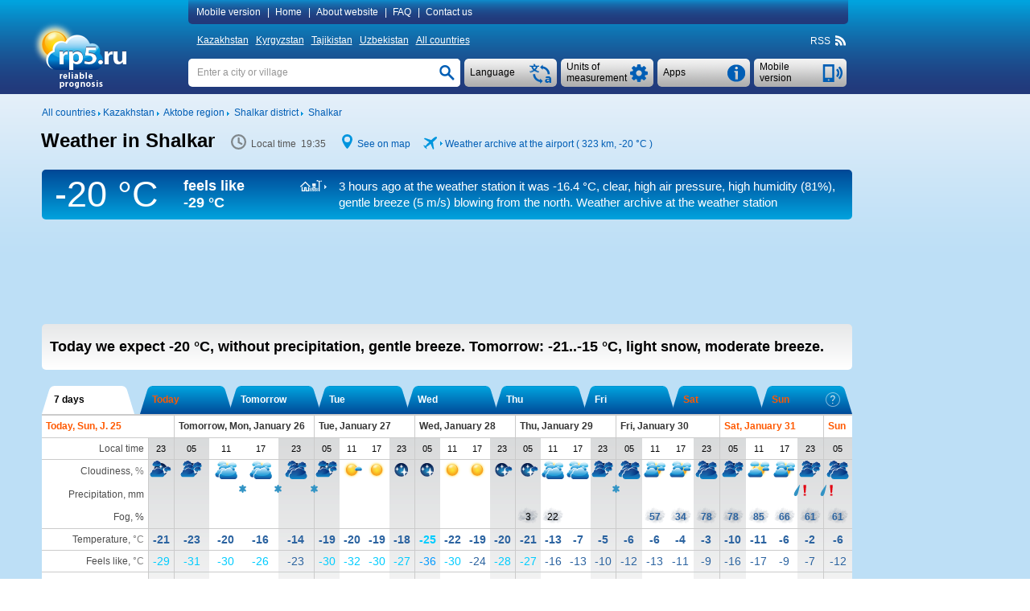

--- FILE ---
content_type: text/html; charset=UTF-8
request_url: https://rp5.ru/Weather_in_Shalkar
body_size: 24490
content:

<!DOCTYPE html>
<html lang="en" xmlns="http://www.w3.org/1999/xhtml">
<head>
<title>Weather in Shalkar - RP5</title>
<script type="application/ld+json">
{
"dateModified": "2026-01-25"
}
</script>
<meta http-equiv="Content-Type" content="text/html; charset=utf-8" />
<meta name="description" content="In Shalkar today we expect -20 °C, without precipitation, gentle breeze. Tomorrow: -21..-15 °C, light snow, moderate breeze. RP5" />
<meta name="keywords" content="weather in shalkar, weather forecast in shalkar, actual weather in shalkar, reliable prognosis in shalkar, sunrise and sunset, moonrise and moonset in shalkar, phase of the moon" />
<meta name="viewport" content="height=device-height, user-scalable=yes">
<meta name="referrer" content="origin">
<meta name="msapplication-config" content="/browserconfig.xml">
<meta name="msapplication-TileColor" content="#005eb5" />
<link rel="apple-touch-icon" type="image/png" href="images/favicons/ios/ic_ios_57x57.png" sizes="57x57">
<link rel="apple-touch-icon" type="image/png" href="images/favicons/ios/ic_ios_60x60.png" sizes="60x60">
<link rel="apple-touch-icon" type="image/png" href="images/favicons/ios/ic_ios_72x72.png" sizes="72x72">
<link rel="apple-touch-icon" type="image/png" href="images/favicons/ios/ic_ios_76x76.png" sizes="76x76">
<link rel="apple-touch-icon" type="image/png" href="images/favicons/ios/ic_ios_114x114.png" sizes="114x114">
<link rel="apple-touch-icon" type="image/png" href="images/favicons/ios/ic_ios_120x120.png" sizes="120x120">
<link rel="apple-touch-icon" type="image/png" href="images/favicons/ios/ic_ios_152x152.png" sizes="152x152">
<link rel="apple-touch-icon" type="image/png" href="images/favicons/ios/ic_ios_180x180.png" sizes="180x180">
<link rel="shortcut icon" type="image/png" href="images/favicons/android_2/192x192.png" sizes="192x192">
<link rel="shortcut icon" type="image/png" href="images/favicons/android_2/144x144.png" sizes="144x144">
<link rel="shortcut icon" type="image/png" href="images/favicons/android_2/128x128.png" sizes="128x128">
<link rel="shortcut icon" type="image/png" href="images/favicons/android_2/96x96.png" sizes="96x96">
<link rel="shortcut icon" type="image/png" href="images/favicons/android_2/72x72.png" sizes="72x72">
<link rel="shortcut icon" type="image/png" href="images/favicons/android_2/48x48.png" sizes="48x48">

<link rel="shortcut icon" type="image/x-icon" href="/favicon.ico" />
<link rel="stylesheet" href="css/mainStyle.css?q=1.0182" type="text/css" />
<link rel="stylesheet" href="css/sprites.css?q=1.0182" type="text/css" />
<link rel="stylesheet" href="css/jquery.autocomplete.css?q=1.0182" type="text/css" />
    <script type="text/javascript" src="https://maps.googleapis.com/maps/api/js?sensor=false&key=AIzaSyAvCiizuGON7hMCTMa79Zf7d_4k56cCJ_0"></script>
<style media="print">
    </style>
    
<script type="text/javascript" src="scripts/jquery-1.6.4.min.js"></script>
<script type="text/javascript" src="scripts/jquery.autocomplete.01.cr.js"></script>
<script type="text/javascript" src="scripts/browser.js"></script>
<script type="text/javascript" src="scripts/googlemap.js"></script>
<script type="text/javascript" src="scripts/main.022.cr.js?q=1.052"></script>
<script type="text/javascript" src="scripts/rp5hint.js"></script>
<script type="text/javascript" src="scripts/rcs.js"></script>
<script type="text/javascript" src="scripts/infobubble.001.js"></script>
<script type="text/javascript" src="scripts/maps.008.js"></script>
<script type="text/javascript" src="scripts/geo_vidget.js"></script>
<!--<script type="text/javascript" src="//static.criteo.net/js/ld/publishertag.js"></script>-->
    <script>window.yaContextCb=window.yaContextCb||[]</script>
<script src="https://yandex.ru/ads/system/context.js" [^] async></script><script type="text/javascript" language="JavaScript">cRole = ""; langId = 1; var value_cc = "0", value_pr = "0",
            value_t = "0", value_p = "0", value_wv = "0",
            t_cc0 = "Total amount of clouds at all levels (percents)", t_cc1 = "Total amount of clouds at all levels (1/10)", t_cc2 = "Total amount of clouds at all levels (oktas)",
            t_pr0 = "Layer thickness of the precipitated water (millimeters), which was accumulated between the indicated time points", t_pr1 = "Layer thickness of the precipitated water (inches), which was accumulated between the indicated time points",
            t_t0 = "Air temperature at a height of 1.5 metres (degrees Celsius)", t_t1 = "Air temperature at a height of 1.5 metres (degrees Fahrenheit)", t_p0 = "Air pressure near the ground (millimeters of mercury)",
            t_p1 = "Air pressure near the ground (inches of mercury)", t_p2 = "Air pressure near the ground (millibars)", t_p3 = "Air pressure near the ground (hectopascals)",
            t_wv0 = "Wind at a height of 10 metres (meters per second)", t_wv1 = "Wind at a height of 10 metres (kilometers per hour)", t_wv2 = "Wind at a height of 10 metres (miles per hour)",
            t_wv3 = "Wind at a height of 10 metres (knots)", t_wv4 = "Wind at a height of 10 metres (Beaufort number)",
            t_ft0 = "Temperature influenced by wind speed and humidity (degrees Celsius)", t_ft1 = "Temperature influenced by wind speed and humidity (degrees Fahrenheit)"; cRp5TxtHref="https://txt.rp5.ru"; cAdvertMgmtClass="vd83e5d32ebc4c963fbd836e74a001567d71d800af";var _0x9206=["\x73\x43\x6F\x6E\x74\x61\x69\x6E\x65\x72\x42\x6F\x74\x74\x6F\x6D","\x64\x6F\x63\x75\x6D\x65\x6E\x74"];this[_0x9206[1]][_0x9206[0]] = "#vd40d3396815fb589e8df19c2cd7c32352a65dba27";var _0x248f=["\x63\x41\x42\x4E\x6F\x43\x68\x65\x63\x6B","\x64\x6F\x63\x75\x6D\x65\x6E\x74"];this[_0x248f[1]][_0x248f[0]] = ".";var _0x41ec=["\x73\x41\x64\x49\x64\x53\x65\x6E\x73\x65\x52\x69\x67\x68\x74","\x64\x6F\x63\x75\x6D\x65\x6E\x74"];this[_0x41ec[1]][_0x41ec[0]] = "#vd84a6702aa374ec57de0aeea24849c070533a1469";var _0x3107=["\x73\x41\x64\x49\x64\x53\x65\x6E\x73\x65\x42\x6F\x74\x74\x6F\x6D","\x64\x6F\x63\x75\x6D\x65\x6E\x74"];this[_0x3107[1]][_0x3107[0]] = "#vd5aed0ac3d83bbd1adaf";
            var sRp5TxtHref = "https://txt.rp5.ru";
            var sABWarning = "<b>Ad blocker detected!</b> Advertising is the only source of income for rp5.ru. Please disable the ad blocker (in your browser, operating system or local network) for our website. If you continue to use the ad blocker, we will be forced to block weather data for you.";
            var sHtmlBlock = "<div id=\"advPrevent\" style=\"position: fixed; bottom: 0; width: 100%; background: #005eb5; z-index: 999;\"><div style=\"max-width: 1197px;margin: auto;\"><div style=\"max-width: 985px;padding: 10px 0 10px 10px;display:table-cell;font-size:14px;line-height: 20px;color: #ffffff;\">"+sABWarning+"</div><div onclick=\"this.parentElement.parentElement.style.display='none';\" style=\"display:table-cell;cursor: pointer;background: url(/images/close.png) no-repeat  10px 15px / 12px 12px;width:27px;\"></div></div></div>";
            var sContentBottom = "";
            var _0xcd9e=["\x73\x41\x42\x4D\x65\x73\x73\x31","\x64\x6F\x63\x75\x6D\x65\x6E\x74"];this[_0xcd9e[1]][_0xcd9e[0]] = "Block ads";var _0x52c3=["\x73\x41\x42\x57\x61\x72\x6E\x69\x6E\x67\x31","\x64\x6F\x63\x75\x6D\x65\x6E\x74"];this[_0x52c3[1]][_0x52c3[0]] = "<b>Ad blocker detected!</b> Advertising is the only source of income for rp5.ru. Please disable the ad blocker (in your browser, operating system or local network) for our website. If you continue to use the ad blocker, we will be forced to block weather data for you."; cSearch = "Enter a city or village";</script>
            <style>
                #vd7f3d62f49821ebc9cc8944747c428978174d5698 {float: right; line-height: 18px; margin: -18px 1px 0 0; font-size: 11px; white-space: nowrap;}
                #vd2b3c4fdb929bbbcc1f17a0076778ceac6317da9e {background-color:#005eb5;background-image: -ms-linear-gradient(top,#005eb5,#22387a);
                border-radius:5px; color:#ffffff; line-height: 40px; margin: -45px 1px 9px 0; font-size: 15px; white-space: nowrap;
                background-image: -webkit-gradient(linear,0 0,0 100%,from(#005eb5),to(#22387a));
                background-image: -webkit-linear-gradient(top,#005eb5,#22387a);
                background-image: -o-linear-gradient(top,#005eb5,#22387a);
                background-image: linear-gradient(top,#005eb5,#22387a);
                background-image: -moz-linear-gradient(top,#005eb5,#22387a);
                filter: progid:dximagetransform.microsoft.gradient(startColorstr='#005eb5',endColorstr='#22387a',GradientType=0);
                filter: progid:dximagetransform.microsoft.gradient(enabled=false);}
                #vd2b3c4fdb929bbbcc1f17a0076778ceac6317da9e:active {
                background-image: -ms-linear-gradient(top,#22387a,#005eb5);
                background-image: -webkit-gradient(linear,0 0,0 100%,from(#22387a),to(#005eb5));
                background-image: -webkit-linear-gradient(top,#22387a,#005eb5);
                background-image: -o-linear-gradient(top,#22387a,#005eb5);
                background-image: linear-gradient(top,#22387a,#005eb5);
                background-image: -moz-linear-gradient(top,#22387a,#005eb5);
                filter: progid:dximagetransform.microsoft.gradient(startColorstr='#22387a',endColorstr='#005eb5',GradientType=0);}
                #vd40d3396815fb589e8df19c2cd7c32352a65dba27 {background-color: #f1f1f3;  width: 100%; display: table; box-sizing: border-box;}
                #vd64d949a409dead4f26ae57af69b3c5991f759747 a:hover, #vd40d3396815fb589e8df19c2cd7c32352a65dba27 a:hover {text-decoration: none;}
                #vd64d949a409dead4f26ae57af69b3c5991f759747 {background-color: #f1f1f3; margin-top:10px;}
                #vd5aed0ac3d83bbd1adaf {min-height: 90px; margin: 5px 0 20px 0;} 
                #vd84a6702aa374ec57de0aeea24849c070533a1469 {min-width: 190px; max-width: 300px; height: 600px;}
                @media (min-width:1450px) {
                    #vd84a6702aa374ec57de0aeea24849c070533a1469 {min-width: 270px;}
                 }
                @media (min-width:1775px) {
                #vd84a6702aa374ec57de0aeea24849c070533a1469 {height: 750px;}
                }
                @media print {
                    #vd2b3c4fdb929bbbcc1f17a0076778ceac6317da9e {display: none !important;}
                    #vd5aed0ac3d83bbd1adaf {display: none !important;}
                    #vd84a6702aa374ec57de0aeea24849c070533a1469 {display: none !important;}
                }
                vdf654aba4aff5f5506dc88f52794c11f57960186e .arrow-circle {margin: 0 auto; text-align: center; border: solid 1px #005eb5;background-color: #005eb5;cursor:pointer;}
                vdf654aba4aff5f5506dc88f52794c11f57960186e .arrow-circle polyline {fill: none; stroke:#f1f1f3;}
                vdf654aba4aff5f5506dc88f52794c11f57960186e .txt-arrow {vertical-align: top;}
    		    .vdf654aba4aff5f5506dc88f52794c11f57960186e {color: #ffffff !important; text-align: center; white-space: nowrap;cursor:pointer; margin:0px; -webkit-margin:0px; display:block;} 
    		    .vdf654aba4aff5f5506dc88f52794c11f57960186e:hover {color: #ffffff !important;}
                .vddd0dffaa5d173caa020568d4caf01485cf9419f7 {display: table-cell;}
            </style>
            
        <style>
            #extremeContent {
                margin: 15px 0 2px 0;
            }
        </style>
        <style>
            @media print {
                #pointNavi h1{
                    display: block!important;
                }
                #pointNavi:after {
                    content: "Sunday, January 25, 2026";
                    font-size: 15px;
                }
            }
        </style>
    <script type="text/javascript">
        // локальное время
        var gmtAdd = 18000000;
        var sumHour = 0;
        var cLocalTime = 'Local time';
        // установки времени
        var Dphp = 1769351717;
        var gmtServ = 0;
        var Djs = Math.round(((D=new Date()).getTime()-D.getTimezoneOffset()*60000)/1000);
        // дельта во времени в сек.
        var tDelta = Dphp - Djs;
    </script>
            <style>
                #vd84a6702aa374ec57de0aeea24849c070533a1469 {min-width: 120px;}
                @media (min-width:1250px) {#vd84a6702aa374ec57de0aeea24849c070533a1469 {min-width: 160px;}}
                @media (min-width:1350px) {#vd84a6702aa374ec57de0aeea24849c070533a1469 {min-width: 240px;}}
                @media (min-width:1450px) {#vd84a6702aa374ec57de0aeea24849c070533a1469 {min-width: 300px;}}
                @media (min-width:1775px) {#vd84a6702aa374ec57de0aeea24849c070533a1469 {min-width: 450px;}}
            </style>
            <style>
                #vd84a6702aa374ec57de0aeea24849c070533a1469 {min-width: 120px;}
                @media (min-width:1250px) {#vd84a6702aa374ec57de0aeea24849c070533a1469 {min-width: 160px;}}
                @media (min-width:1350px) {#vd84a6702aa374ec57de0aeea24849c070533a1469 {min-width: 240px;}}
                @media (min-width:1450px) {#vd84a6702aa374ec57de0aeea24849c070533a1469 {min-width: 300px;}}
                @media (min-width:1775px) {#vd84a6702aa374ec57de0aeea24849c070533a1469 {min-width: 450px;}}
            </style>
            <style>
                #isl84d7f5a425211249416bcb14cad9134e25ba6866 {display: inline-block; width: 123px; margin: 34px 0 0 8px;}
                #isl3a70aeb2bd0d76f7906e129224fd4b337a506a65 {clear: both;}
                @media print {
                    #isl3a70aeb2bd0d76f7906e129224fd4b337a506a65 {margin-top: 20px; background: #fff;}
                    #isle8e0cac5ca735fd490b184381c2156f8a8fe6397 {display: none !important;}
                }
                #isle8e0cac5ca735fd490b184381c2156f8a8fe6397 {float: left; font-size: 12px; display: inline; margin: 5px 0 11px 0;}
            </style>
</head>
<body>
<div id="back-wrapper"></div>
<div id="message-outside" class="message-outside">
    <div id="message-outside-content" class="message-outside-content"></div>
    <div class="button-container">
        <input type="button" class="button-blue" value="OK" onClick="displayBlocks('#message-outside','','',true); return false;">
    </div>
</div>
<div id="map-screen-container">
    <div id="map-screen-close"></div>
    <div id="map-screen"></div>
</div>

<div id="wrapper">
    <div id="header-wrapper" class="noprint">
        <div id=header>
            <table>
                <tr>
                    <td rowspan="3" style="width: 180px;" class="td-top">
                        <div id="logo">
                            <a href="/Weather_in_the_world" title=""><img src="/images/en/logo.png" title="" alt="Weather_in_the_world" style="margin: 4px 0 0 -17px"></a>
                        </div>
                    </td>
                    <td class="td-top">
<div id="topMenuContent"  style="text-align: left">
    <a id="mobile_link" class="pointer" onclick="getUrl('http://m.rp5.ru/Weather_in_Shalkar', 'desktop'); return false;">Mobile version</a>|
    <a href="/Weather_in_the_world">Home</a>|
    <a href="/docs/about/en">About website</a>|
    <a href="/docs/faq/en">FAQ</a>|
    <a href="/docs/contact/en">Contact us</a>
</div>
                    </td>
                </tr>
                <tr>
                    <td style="height: 31px; vertical-align: middle"><div id="countries" ><a href="/Weather_in_Kazakhstan">Kazakhstan</a>&nbsp;<a href="/Weather_in_Kyrgyzstan">Kyrgyzstan</a>&nbsp;<a href="/Weather_in_Tajikistan">Tajikistan</a>&nbsp;<a href="/Weather_in_Uzbekistan">Uzbekistan</a>&nbsp;<a href="/Weather_in_the_world">All countries</a></div>
<div class="rightNavi noprint">
    <div class="intoNavi rss">
        <span class="verticalBottom" id="RSS_top">RSS&nbsp; <a href="http://rp5.ru/rss/9523/en" id="rss_link"><div class="iconrss"></div></a>&nbsp;</span>
    </div>
</div></div>
                    </td>
                </tr>
                <tr>
                    <td style="padding-top: 7px; vertical-align: top">
    <div id="telephone" class="buttonSummary" style="margin: 2px 2px 0 0;" onclick="getUrl('http://m.rp5.ru/Weather_in_Shalkar', 'desktop'); return false;">
        <table><tr><td style="height: 35px; padding: 0 34px 0 7px; vertical-align: middle; ">
        <a class="inDd2Summary inDd2"><span >Mobile version</span></a>
        </td></tr></table>
    </div>
    <div id="informerC" class="buttonSummary">
        <div id="appButton" class="inDdSummary" style="font-size: 12px;">
            <table><tr><td style="height: 35px; vertical-align: middle">Apps</td></tr></table>
        </div>
        <div id="appMenu" >
            <ul>
                <li onclick="top.location.href='/docs/informer/en'">Stickers</li>
                <li onclick="top.location.href='/docs/xml/en?id=9523'" >XML</li>
                <div style="margin: 2px 0 3px 0; border-top: 1px dashed #a7a7a7"></div>
                <li onclick="top.location.href='/docs/gadget/en'">Gadget for WINDOWS</li>
                    <div style="margin: 2px 0 3px 0; border-top: 1px dashed #a7a7a7"></div>
                    <li onclick="window.open('https://play.google.com/store/apps/details?id=ru.rp5.rp5weatherhorizontal', '_blank')">Android App</li>
                    <!--<li onclick="top.location.href='/wduck/source/new/app-release-v22.apk'">*.apk-file</li>-->
                <div style="margin: 2px 0 3px 0; border-top: 1px dashed #a7a7a7;"></div>
                <li onclick="top.location.href='/Weather_Diary_in_Shalkar'" >Weather diary for students</li>
            </ul>
        </div>
    </div>
    <div class="ddListSummary">
        <span>
            <div class="ddList2">
                <div id="unitsButton" class="inDdSummary">
                    <table><tr><td style="height: 35px; vertical-align: middle">Units of measurement</td></tr></table>
                </div>
                <div id="unitsMenu"  style="text-align: left">
                    <form name="fValues" action="">
                        <table id="tValues" style="vertical-align: top;">
                            <tr>
                                <td>
                                    <div>Cloudiness:</div>
                                    <div>
                                        <input type="radio" id="r_cc1" class="radioUnits" name="r_cc" title="Percents"
                                            onclick="if(this.checked) {chValue('cc',0,0);}" checked="checked"/>
                                        <label for="r_cc1">Percents</label>
                                    </div>
                                    <div>
                                        <input type="radio" id="r_cc2" class="radioUnits" name="r_cc" title="1/10"
                                            onclick="if(this.checked) {chValue('cc',1,0);}" />
                                        <label for="r_cc2">1/10</label>
                                    </div>
                                    <div>
                                        <input type="radio" id="r_cc3" class="radioUnits" name="r_cc" title="oktas"
                                            onclick="if(this.checked) {chValue('cc',2,0);}" />
                                        <label for="r_cc3">oktas</label>
                                    </div>
                                </td>
                                <td>
                                    <div>Precipitation:</div>
                                    <div>
                                        <input type="radio" id="r_pr1" class="radioUnits" name="r_pr" title="millimeters (mm)"
                                            onclick="if(this.checked) {chValue('pr',0,0);}" checked="checked"/>
                                        <label for="r_pr1">millimeters (mm) / centimetres (cm)</label>
                                    </div>
                                    <div>
                                        <input type="radio" id="r_pr2" class="radioUnits" name="r_pr" title="inches"
                                            onclick="if(this.checked) {chValue('pr',1,0);}" />
                                        <label for="r_pr2">inches</label>
                                    </div>
                                </td>
                                <td>
                                    <div>Temperature:</div>
                                    <div>
                                        <input type="radio" id="r_t1" class="radioUnits" name="r_t" title="degrees Celsius (°C)"
                                            onclick="if(this.checked) {chValue('t',0,0);}" checked="checked"/>
                                        <label for="r_t1">degrees Celsius (°C)</label>
                                    </div>
                                    <div>
                                        <input type="radio" id="r_t2" class="radioUnits" name="r_t" title="degrees Fahrenheit (°F)"
                                            onclick="if(this.checked) {chValue('t',1,0);}" />
                                        <label for="r_t2">degrees Fahrenheit (°F)</label>
                                    </div>
                                </td>
                            </tr>
                            <tr>
                                <td colspan="2">
                                    <div>Pressure:</div>
                                    <div>
                                        <input type="radio" id="r_p1" class="radioUnits" name="r_p" title="millimeters of mercury (mmHg)"
                                            onclick="if(this.checked) {chValue('p',0,0);}" checked="checked"/>
                                        <label for="r_p1">millimeters of mercury (mmHg)</label>
                                    </div>
                                    <div>
                                        <input type="radio" id="r_p2" class="radioUnits" name="r_p" title="inches of mercury (inHg)"
                                            onclick="if(this.checked) {chValue('p',1,0);}" />
                                        <label for="r_p2">inches of mercury (inHg)</label>
                                    </div>
                                    <div>
                                        <input type="radio" id="r_p3" class="radioUnits" name="r_p" title="millibars (mbar)"
                                            onclick="if(this.checked) {chValue('p',2,0);}" />
                                        <label for="r_p3">millibars (mbar)</label>
                                    </div>
                                    <div>
                                        <input type="radio" id="r_p4" class="radioUnits" name="r_p" title="hectopascals (hPa)"
                                            onclick="if(this.checked) {chValue('p',3,0);}" />
                                        <label for="r_p3">hectopascals (hPa)</label>
                                    </div>
                                </td>
                                <td>
                                    <div>Wind:</div>
                                    <div>
                                        <input type="radio" id="r_wv1" class="radioUnits" name="r_wv" title="meters per second (m/s)"
                                            onclick="if(this.checked) {chValue('wv',0,0);}" checked="checked"/>
                                        <label for="r_wv1">meters per second (m/s)</label>
                                    </div>
                                    <div>
                                        <input type="radio" id="r_wv2" class="radioUnits" name="r_wv" title="kilometers per hour (km/h)"
                                            onclick="if(this.checked) {chValue('wv',1,0);}" />
                                        <label for="r_wv2">kilometers per hour (km/h)</label>
                                    </div>
                                    <div>
                                        <input type="radio" id="r_wv3" class="radioUnits" name="r_wv" title="miles per hour (mph)"
                                            onclick="if(this.checked) {chValue('wv',2,0);}" />
                                        <label for="r_wv3">miles per hour (mph)</label>
                                    </div>
                                    <div>
                                        <input type="radio" id="r_wv4" class="radioUnits" name="r_wv" title="knots"
                                            onclick="if(this.checked) {chValue('wv',3,0);}" />
                                        <label for="r_wv4">knots</label>
                                    </div>
                                    <div>
                                        <input type="radio" id="r_wv5" class="radioUnits" name="r_wv" title="Bft (Bft)"
                                            onclick="if(this.checked) {chValue('wv',4,0);}" />
                                        <label for="r_wv5">Beaufort number (Bft)</label>
                                    </div>
                                </td>
                            </tr>
                            <tr>
                                <td colspan="3" >
                                    <div style="margin-bottom: 9px; border-top: 1px dashed #a7a7a7"></div>
                                    <div>For the "Weather archive" pages only</div>
                                    <div>Horizontal visibility (VV):</div>
                                    <div>
                                        <input type="radio" id="r_vv1" class="radioUnits" name="r_vv" title="kilometres"
                                            onclick="if(this.checked) {chValue('vv',0,0);}" checked="checked"/>
                                        <label for="r_vv1">kilometres</label>
                                    </div>
                                    <div>
                                        <input type="radio" id="r_vv2" class="radioUnits" name="r_vv" title="miles"
                                            onclick="if(this.checked) {chValue('vv',1,0);}" />
                                        <label for="r_vv2">miles</label>
                                    </div>
                                    <div>Height of the base of the lowest clouds (H):</div>
                                    <div>
                                        <input type="radio" id="r_h1" class="radioUnits" name="r_h" title="metres"
                                            onclick="if(this.checked) {chValue('h',0,0);}" checked="checked"/>
                                        <label for="r_h1">metres</label>
                                    </div>
                                    <div>
                                        <input type="radio" id="r_h2" class="radioUnits" name="r_h" title="feet"
                                            onclick="if(this.checked) {chValue('h',1,0);}" />
                                        <label for="r_h2">feet</label>
                                    </div>
                                    <div>Snow depth (sss):</div>
                                    <div>
                                        <input type="radio" id="r_sss1" class="radioUnits" name="r_sss" title="centimetres"
                                            onclick="if(this.checked) {chValue('sss',0,0);}" checked="checked"/>
                                        <label for="r_sss1">centimetres</label>
                                    </div>
                                    <div>
                                        <input type="radio" id="r_sss2" class="radioUnits" name="r_sss" title="inches"
                                            onclick="if(this.checked) {chValue('sss',1,0);}" />
                                        <label for="r_sss2">inches</label>
                                    </div>
                                </td>
                            </tr>
                        </table>
                    </form>
                </div>
            </div>
        </span>
    </div>
    <div class="ddListSummary1">
        <span>
            <div class="ddList1">
                <div id="langButton" class="inDdSummary">
                    <table><tr><td style="height: 35px; vertical-align: middle;">Language</td></tr></table>
                </div>
                <div id="langMenu">
                    <ul><li onclick=top.location.href="\/Погода_в_Шалкаре,_Актюбинская_область">
                            <div class="langMenu-li"><div class="ru imgflag"></div>Русский</div>
                        </li><li onclick=top.location.href="\/Weather_in_Shalkar">
                            <div class="langMenu-li"><div class="en imgflag"></div>English</div>
                        </li><li onclick=top.location.href="\/ауа_райы_Шалқар_қ.">
                            <div class="langMenu-li"><div class="kz imgflag"></div>Қазақ тіл</div>
                        </li></ul>
                </div>
            </div>
        </span>
    </div>
    <div id="search" >
        <form name="fsearch" autocomplete="off" method="post" action="/docs/search/en" onSubmit="searchConfirm();">
            <input type="text" name="searchStr" id="searchStr" class="search" onfocus="clearTxt();" onblur="setTxt();" value=""/>
            <input type="button" id="searchButton" class="searchButton" onClick="searchConfirm();" value="">
            <script type="text/javascript">setTxt();</script>
        </form>
    </div>
                    </td>
                </tr>
            </table>
        </div>
    </div>
    <div id="content-wrapper">
        <div id="content" >
            <div id="isle8e0cac5ca735fd490b184381c2156f8a8fe6397">
                <div class="intoLeftNavi">
                    <span class="verticalBottom">
                        <a href="/Weather_in_the_world"><nobr>All countries</nobr></a>&nbsp;<img src="/images/iconArrow.png" alt="" title="" />&nbsp;<a href="/Weather_in_Kazakhstan"><nobr>Kazakhstan</nobr></a>&nbsp;<img src="/images/iconArrow.png" alt="" title="" />&nbsp;
				       			  <a href="/Weather_in_Aktobe_region"><nobr>Aktobe region</nobr></a>&nbsp;<img src="/images/iconArrow.png" alt="" title="" />&nbsp;
				       			  <a href="/Weather_in_Shalkar_district"><nobr>Shalkar district</nobr></a>&nbsp;<img src="/images/iconArrow.png" alt="" title="" />&nbsp;
				       			  <a href="/Weather_in_Shalkar"><nobr>Shalkar</nobr></a>
                    </span>
                </div>
            </div>
            <div id="isl3a70aeb2bd0d76f7906e129224fd4b337a506a65">
        <div class="forprint-about" style="direction: ltr;">
            <table><tr>
                <td>
                    <table style="direction: ltr;">
                        <tr>
                            <td style="white-space: nowrap">
                                <img src="/images/logoPrint.png" style="width: 82px; height: 54px">
                            </td>
                            <td style="vertical-align: bottom; padding-bottom: 3px">
                                <span style="font-size: 25px; font-weight: bold;">ru</span>
                            </td>
                        </tr>
                        <tr>
                            <td style="padding-left:25px; line-height: 9px;  padding-top: -5px; text-align: left" colspan="2">
                                <span style="font-size: 11px;">reliable<br>prognosis</span>
                            </td>
                        </tr>
                    </table>
                </td>
                <td style="width: 100%; padding: 30px 10px 0px 10px; vertical-align: top"><span style="font-size: 19px">This is the website from which the forecast is printed. To learn more, please visit the website.</span></td>
            </tr></table>
        </div><div id="FheaderContent"> <div id="hint" class="normal"></div> <div id="fc_opt_hint" class="normal"></div><div id="declare"><div class="windowclose" id="declare_close" title="Close"></div><div id="declare_content"> </div></div><div id="declare-print"> </div><div id="pointNavi-container"><div id="pointNavi"><h1>Weather in Shalkar</h1></div> <div class="pointNaviCont" style="min-width: 116px;"> <div class="icontime prt-hidden"></div> <meta itemprop="dateModified" content="2026-01-25"><span id="tPoint" class="tPoint"></span> </div> <div class="pointNaviCont noprint"> <div class="iconmap"></div> <a style="cursor:pointer" onclick="show_map(47.816666666667, 59.616666666667, 9); return false;">See on map</a> </div><div class="pointNaviCont noprint"><div class="iconmetar"></div> <div class="iconarrow"></div> <a href="http://rp5.ru/Weather_archive_in_Aktobe_(airport),_METAR" onmouseover="tooltip(this, 'Weather archive in Aktobe (airport), METAR' , 'hint')" onmouseout="hideInfo(this, 'hint')" title="" id="metar_link">Weather archive at the airport ( 323 km, <span class="t_0" style="display: inline;">-20 °C</span><span class="t_1" style="display: none;">-4 °F</span> )</a></div><div class="clear"></div></div><div id="archiveString"><div class="ArchiveTemp"> <div id="ArchTemp"><span class="t_0" style="display: block;">-20 &deg;C</span><span class="t_1" style="display: none;">-4&deg;F</span></div> </div><div class="ArchiveTempFeeling">feels like <div class="TempStr"><span class="t_0" style="display: block;">-29 &deg;C</span></div><div class="TempStr"><span class="t_1" style="display: none;">-20 &deg;F</span></div></div><div class="ArchiveInfo"><div class="archiveStr_row"><div class="archiveStr_cell"><div id="icon_white_synop" class="iconArchiveStr"></div></div><div class="archiveStr_cell"><a class="ArchiveStrLink" href="http://rp5.ru/Weather_archive_in_Shalkar" onmouseover="tooltip(this, 'Weather archive in Shalkar' , 'hint')" onmouseout="hideInfo(this, 'hint')" target="_self">3&nbsp;hours ago at the weather station it was <span class="t_0" style="">-16.4 &deg;C</span><span class="t_1" style="display: none;">+2 °F</span>, clear, high air pressure, high humidity (81%), gentle breeze<span class="wv_0" style=""> (5 m/s)</span><span class="wv_1" style="display: none;"> (18 km/h)</span><span class="wv_2" style="display: none;"> (11 miles/hour)</span><span class="wv_3" style="display: none;"> (10 knots)</span><span class="wv_4" style="display: none;"> (3 Bft)</span> blowing from the north. Weather archive at the weather station</a></div></div></div> </div>
                    <div id="islf98e6b8452ee9b227b8c6884755567a3cb683413">
                        <div id="islf98e6b8452ee9b227b8c6884755567a3cb6834138"></div>
                    </div><div id="vd5aed0ac3d83bbd1adaf"><div id="yandex_rtb_R-A-1628216-3"></div>
                                   <script>window.yaContextCb.push(()=>{
                                       Ya.Context.AdvManager.render({
                                       renderTo: "yandex_rtb_R-A-1628216-3",
                                       blockId: "R-A-1628216-3"
                                       })
                                    })</script></div> <div id="forecastShort" class="round-5"> <div id="forecastShort-content"> <b>Today we expect <span class="t_0" >-20 <span class="t_0" >°C</span><span class="t_1" style="display: none;">°F</span>,</span> <span class="t_1" style="display: none;">-4 <span class="t_0" >°C</span><span class="t_1" style="display: none;">°F</span>,</span> without precipitation, gentle breeze. <span class="second-part">Tomorrow: <span class="t_0" >-21..-15 <span class="t_0" >°C</span><span class="t_1" style="display: none;">°F</span>,</span> <span class="t_1" style="display: none;">-6..+5 <span class="t_0" >°C</span><span class="t_1" style="display: none;">°F</span>,</span> light snow, moderate breeze.</span></b> <div id="windHint" class="cold dangerHint"></div> <div id="precipHint" class="cold dangerHint"></div> <div id="freezeHint" class="cold dangerHint"></div> <div id="tempHintHot" class="hot dangerHint"></div> <div id="tempHintCold" class="cold dangerHint"></div> </div> </div> <div class="forPrint forprint-sea"> </div> <div id="tab-select-container" class="noprint"> <div style="display: inline;"> <div id="ftab-left-t6" class="ftab-left-border Lbord_On Lbord_shift2"></div> <div id="ftab-t6" class="ftab-selector-long active-ftab" onClick="fTabScroll('t6',0,false); return false;">7 days</div> <div id="ftab-right-t6" class="ftab-right-border Rbord_On Rbord_shift2"></div> </div> <div style="display: inline;"> <div id="ftab-left-0" class="ftab-left-border Lbord_Off Lbord_shift"></div> <div id="ftab-0" class="ftab-selector non-active-ftab weekEndDay" onClick="fTabScroll(0,0,false); return false;">Today </div> <div id="ftab-right-0" class="ftab-right-border Rbord_Off"></div> </div> <div style="display: inline;"> <div id="ftab-left-1" class="ftab-left-border Lbord_Off Lbord_shift"></div> <div id="ftab-1" class="ftab-selector non-active-ftab" onClick="fTabScroll(1,0,false); return false;">Tomorrow </div> <div id="ftab-right-1" class="ftab-right-border Rbord_Off"></div> </div> <div style="display: inline;"> <div id="ftab-left-2" class="ftab-left-border Lbord_Off Lbord_shift"></div> <div id="ftab-2" class="ftab-selector non-active-ftab" onClick="fTabScroll(2,0,false); return false;">Tue </div> <div id="ftab-right-2" class="ftab-right-border Rbord_Off"></div> </div> <div style="display: inline;"> <div id="ftab-left-3" class="ftab-left-border Lbord_Off Lbord_shift"></div> <div id="ftab-3" class="ftab-selector non-active-ftab" onClick="fTabScroll(3,0,false); return false;">Wed </div> <div id="ftab-right-3" class="ftab-right-border Rbord_Off"></div> </div> <div style="display: inline;"> <div id="ftab-left-4" class="ftab-left-border Lbord_Off Lbord_shift"></div> <div id="ftab-4" class="ftab-selector non-active-ftab" onClick="fTabScroll(4,0,false); return false;">Thu </div> <div id="ftab-right-4" class="ftab-right-border Rbord_Off"></div> </div> <div style="display: inline;"> <div id="ftab-left-5" class="ftab-left-border Lbord_Off Lbord_shift"></div> <div id="ftab-5" class="ftab-selector non-active-ftab" onClick="fTabScroll(5,0,false); return false;">Fri </div> <div id="ftab-right-5" class="ftab-right-border Rbord_Off"></div> </div> <div style="display: inline;"> <div id="ftab-left-6" class="ftab-left-border Lbord_Off Lbord_shift"></div> <div id="ftab-6" class="ftab-selector non-active-ftab weekEndDay" onClick="fTabScroll(6,0,false); return false;">Sat </div> <div id="ftab-right-6" class="ftab-right-border Rbord_Off"></div> </div> <div style="display: inline;"> <div id="ftab-left-7" class="ftab-left-border Lbord_Off Lbord_shift"></div> <div id="ftab-7" class="ftab-selector non-active-ftab weekEndDay" onClick="fTabScroll(7,1,false); return false;">Sun<div id="qIconHint3h" class="qIconHintInfo qIconNotActive" onmouseover="tooltip(this, 'Weather forecast was last updated 4&amp;nbsp;hours 18&amp;nbsp;minutes ago' , 'fc_opt_hint')" onmouseout="hideInfo(this, 'fc_opt_hint')"></div> </div> <div id="ftab-right-7" class="ftab-right-border Rbord_Off"></div> </div> </div><div class="clear"></div></div> <div style="position: relative;"> <div id="ftab_6_content" class="ftab_content transition-02" style="display: block;"> <table id="forecastTable" class="forecastTable"> <tr class="forecastDate"> <td colspan="2"><div class="brdDateRed" style="border-left: none; border-right: none;"><div class="brdDateLight"><span class="weekDay"><b>Today, Sun, J. 25</b></span></div></div></td><td colspan="4"><div class="brdDate"><div class="brdDateLight"><span class="weekDay"><b>Tomorrow, Mon, January 26</b></span></div></div></td><td colspan="4"><div class="brdDate"><div class="brdDateLight"><span class="weekDay"><b>Tue, January 27</b></span></div></div></td><td colspan="4"><div class="brdDate"><div class="brdDateLight"><span class="weekDay"><b>Wed, January 28</b></span></div></div></td><td colspan="4"><div class="brdDate"><div class="brdDateLight"><span class="weekDay"><b>Thu, January 29</b></span></div></div></td><td colspan="4"><div class="brdDate"><div class="brdDateLight"><span class="weekDay"><b>Fri, January 30</b></span></div></div></td><td colspan="4"><div class="brdDateRed"><div class="brdDateLight"><span class="weekDay"><b>Sat, January 31</b></span></div></div></td><td colspan="2"><div class="brdDateRed"><div class="brdDateLight"><span class="weekDay"><b>Sun</b></span></div></div></td> </tr> <tr class="forecastTime"> <td class="title underlineRow"> <a href="/docs/descript/en#1" title="Local time in this location. Summer time (Daylight Saving Time) is taken into consideration">Local time</a> </td> <td class="n underlineRow">23</td><td class="n underlineRow">05</td><td class="d2 underlineRow">11</td><td class="d2 underlineRow">17</td><td class="n2 underlineRow">23</td><td class="n underlineRow">05</td><td class="d2 underlineRow">11</td><td class="d2 underlineRow">17</td><td class="n2 underlineRow">23</td><td class="n underlineRow">05</td><td class="d2 underlineRow">11</td><td class="d2 underlineRow">17</td><td class="n2 underlineRow">23</td><td class="n underlineRow">05</td><td class="d2 underlineRow">11</td><td class="d2 underlineRow">17</td><td class="n2 underlineRow">23</td><td class="n underlineRow">05</td><td class="d2 underlineRow">11</td><td class="d2 underlineRow">17</td><td class="n2 underlineRow">23</td><td class="n underlineRow">05</td><td class="d2 underlineRow">11</td><td class="d2 underlineRow">17</td><td class="n2 underlineRow">23</td><td class="n underlineRow">05</td> </tr> <tr> <td class="title"> <a class="t_cloud_cover" href="/docs/descript/en#2" title="Total amount of clouds at all levels (percents)">Cloudiness</a>, <div class="underTitle"> <span class="cc_0" style="font-weight: normal;">%</span> <span class="cc_1" style="display: none; font-weight: normal;">1/10</span> <span class="cc_2" style="display: none; font-weight: normal;">oktas</span></div> </td> <td class="n"> <div class="cc_0"><div class="cn4" onmouseover="tooltip(this, '<b>Cloudy with clear breaks</b><br/>(low-level clouds 2%, mid-level clouds 57%, high-level clouds, transparent to the sun and moon rays, 100%)' , 'hint')" onmouseout="hideInfo(this, 'hint')" ></div></div> <div class="cc_1" style='display: none;'><div class="cn4" onmouseover="tooltip(this, '<b>Cloudy with clear breaks</b><br/>(low-level clouds 1/10, mid-level clouds 6/10, high-level clouds, transparent to the sun and moon rays, 10/10)' , 'hint')" onmouseout="hideInfo(this, 'hint')" ></div></div> <div class="cc_2" style='display: none;'><div class="cn4" onmouseover="tooltip(this, '<b>Cloudy with clear breaks</b><br/>(low-level clouds 1 okta, mid-level clouds 5 oktas, high-level clouds, transparent to the sun and moon rays, 8 oktas)' , 'hint')" onmouseout="hideInfo(this, 'hint')" ></div></div> </td><td class="n"> <div class="cc_0"><div class="cn6" onmouseover="tooltip(this, '<b>Mostly cloudy</b><br/>(low-level clouds 93%, mid-level clouds 84%, high-level clouds, transparent to the sun and moon rays, 87%)' , 'hint')" onmouseout="hideInfo(this, 'hint')" ></div></div> <div class="cc_1" style='display: none;'><div class="cn6" onmouseover="tooltip(this, '<b>Mostly cloudy</b><br/>(low-level clouds 9/10, mid-level clouds 8/10, high-level clouds, transparent to the sun and moon rays, 9/10)' , 'hint')" onmouseout="hideInfo(this, 'hint')" ></div></div> <div class="cc_2" style='display: none;'><div class="cn6" onmouseover="tooltip(this, '<b>Mostly cloudy</b><br/>(low-level clouds 7 oktas, mid-level clouds 7 oktas, high-level clouds, transparent to the sun and moon rays, 7 oktas)' , 'hint')" onmouseout="hideInfo(this, 'hint')" ></div></div> </td><td class="d2"> <div class="cc_0"><div class="cd7" onmouseover="tooltip(this, '<b>Overcast</b><br/>(low-level clouds 100%, mid-level clouds 100%, high-level clouds, transparent to the sun and moon rays, 19%)' , 'hint')" onmouseout="hideInfo(this, 'hint')" ></div></div> <div class="cc_1" style='display: none;'><div class="cd7" onmouseover="tooltip(this, '<b>Overcast</b><br/>(low-level clouds 10/10, mid-level clouds 10/10, high-level clouds, transparent to the sun and moon rays, 2/10)' , 'hint')" onmouseout="hideInfo(this, 'hint')" ></div></div> <div class="cc_2" style='display: none;'><div class="cd7" onmouseover="tooltip(this, '<b>Overcast</b><br/>(low-level clouds 8 oktas, mid-level clouds 8 oktas, high-level clouds, transparent to the sun and moon rays, 2 oktas)' , 'hint')" onmouseout="hideInfo(this, 'hint')" ></div></div> </td><td class="d2"> <div class="cc_0"><div class="cd7" onmouseover="tooltip(this, '<b>Overcast</b><br/>(low-level clouds 100%, mid-level clouds 95%, high-level clouds, transparent to the sun and moon rays, 13%)' , 'hint')" onmouseout="hideInfo(this, 'hint')" ></div></div> <div class="cc_1" style='display: none;'><div class="cd7" onmouseover="tooltip(this, '<b>Overcast</b><br/>(low-level clouds 10/10, mid-level clouds 10/10, high-level clouds, transparent to the sun and moon rays, 1/10)' , 'hint')" onmouseout="hideInfo(this, 'hint')" ></div></div> <div class="cc_2" style='display: none;'><div class="cd7" onmouseover="tooltip(this, '<b>Overcast</b><br/>(low-level clouds 8 oktas, mid-level clouds 8 oktas, high-level clouds, transparent to the sun and moon rays, 1 okta)' , 'hint')" onmouseout="hideInfo(this, 'hint')" ></div></div> </td><td class="n2"> <div class="cc_0"><div class="cn7" onmouseover="tooltip(this, '<b>Overcast</b><br/>(low-level clouds 100%, mid-level clouds 100%, high-level clouds, transparent to the sun and moon rays, 81%)' , 'hint')" onmouseout="hideInfo(this, 'hint')" ></div></div> <div class="cc_1" style='display: none;'><div class="cn7" onmouseover="tooltip(this, '<b>Overcast</b><br/>(low-level clouds 10/10, mid-level clouds 10/10, high-level clouds, transparent to the sun and moon rays, 8/10)' , 'hint')" onmouseout="hideInfo(this, 'hint')" ></div></div> <div class="cc_2" style='display: none;'><div class="cn7" onmouseover="tooltip(this, '<b>Overcast</b><br/>(low-level clouds 8 oktas, mid-level clouds 8 oktas, high-level clouds, transparent to the sun and moon rays, 6 oktas)' , 'hint')" onmouseout="hideInfo(this, 'hint')" ></div></div> </td><td class="n"> <div class="cc_0"><div class="cn5" onmouseover="tooltip(this, '<b>Cloudy</b><br/>(low-level clouds 77%, mid-level clouds 72%, high-level clouds, transparent to the sun and moon rays, 80%)' , 'hint')" onmouseout="hideInfo(this, 'hint')" ></div></div> <div class="cc_1" style='display: none;'><div class="cn5" onmouseover="tooltip(this, '<b>Cloudy</b><br/>(low-level clouds 8/10, mid-level clouds 7/10, high-level clouds, transparent to the sun and moon rays, 8/10)' , 'hint')" onmouseout="hideInfo(this, 'hint')" ></div></div> <div class="cc_2" style='display: none;'><div class="cn5" onmouseover="tooltip(this, '<b>Cloudy</b><br/>(low-level clouds 6 oktas, mid-level clouds 6 oktas, high-level clouds, transparent to the sun and moon rays, 6 oktas)' , 'hint')" onmouseout="hideInfo(this, 'hint')" ></div></div> </td><td class="d2"> <div class="cc_0"><div class="cd1" onmouseover="tooltip(this, '<b>Mostly clear</b><br/>(mid-level clouds 11%, high-level clouds, transparent to the sun and moon rays, 21%)' , 'hint')" onmouseout="hideInfo(this, 'hint')" ></div></div> <div class="cc_1" style='display: none;'><div class="cd1" onmouseover="tooltip(this, '<b>Mostly clear</b><br/>(mid-level clouds 1/10, high-level clouds, transparent to the sun and moon rays, 2/10)' , 'hint')" onmouseout="hideInfo(this, 'hint')" ></div></div> <div class="cc_2" style='display: none;'><div class="cd1" onmouseover="tooltip(this, '<b>Mostly clear</b><br/>(mid-level clouds 1 okta, high-level clouds, transparent to the sun and moon rays, 2 oktas)' , 'hint')" onmouseout="hideInfo(this, 'hint')" ></div></div> </td><td class="d2"> <div class="cc_0"><div class="cd0" onmouseover="tooltip(this, '<b>Mostly clear</b><br/>(low-level clouds 2%)' , 'hint')" onmouseout="hideInfo(this, 'hint')" ></div></div> <div class="cc_1" style='display: none;'><div class="cd0" onmouseover="tooltip(this, '<b>Mostly clear</b><br/>(low-level clouds 1/10)' , 'hint')" onmouseout="hideInfo(this, 'hint')" ></div></div> <div class="cc_2" style='display: none;'><div class="cd0" onmouseover="tooltip(this, '<b>Mostly clear</b><br/>(low-level clouds 1 okta)' , 'hint')" onmouseout="hideInfo(this, 'hint')" ></div></div> </td><td class="n2"> <div class="cc_0"><div class="cn0" onmouseover="tooltip(this, '<b>Mostly clear</b><br/>(low-level clouds 2%)' , 'hint')" onmouseout="hideInfo(this, 'hint')" ></div></div> <div class="cc_1" style='display: none;'><div class="cn0" onmouseover="tooltip(this, '<b>Mostly clear</b><br/>(low-level clouds 1/10)' , 'hint')" onmouseout="hideInfo(this, 'hint')" ></div></div> <div class="cc_2" style='display: none;'><div class="cn0" onmouseover="tooltip(this, '<b>Mostly clear</b><br/>(low-level clouds 1 okta)' , 'hint')" onmouseout="hideInfo(this, 'hint')" ></div></div> </td><td class="n"> <div class="cc_0"><div class="cn0" onmouseover="tooltip(this, '<b>Clear</b><br/>(no clouds)' , 'hint')" onmouseout="hideInfo(this, 'hint')" ></div></div> <div class="cc_1" style='display: none;'><div class="cn0" onmouseover="tooltip(this, '<b>Clear</b><br/>(no clouds)' , 'hint')" onmouseout="hideInfo(this, 'hint')" ></div></div> <div class="cc_2" style='display: none;'><div class="cn0" onmouseover="tooltip(this, '<b>Clear</b><br/>(no clouds)' , 'hint')" onmouseout="hideInfo(this, 'hint')" ></div></div> </td><td class="d2"> <div class="cc_0"><div class="cd0" onmouseover="tooltip(this, '<b>Clear</b><br/>(no clouds)' , 'hint')" onmouseout="hideInfo(this, 'hint')" ></div></div> <div class="cc_1" style='display: none;'><div class="cd0" onmouseover="tooltip(this, '<b>Clear</b><br/>(no clouds)' , 'hint')" onmouseout="hideInfo(this, 'hint')" ></div></div> <div class="cc_2" style='display: none;'><div class="cd0" onmouseover="tooltip(this, '<b>Clear</b><br/>(no clouds)' , 'hint')" onmouseout="hideInfo(this, 'hint')" ></div></div> </td><td class="d2"> <div class="cc_0"><div class="cd0" onmouseover="tooltip(this, '<b>Clear</b><br/>(high-level clouds, transparent to the sun and moon rays, 52%)' , 'hint')" onmouseout="hideInfo(this, 'hint')" ></div></div> <div class="cc_1" style='display: none;'><div class="cd0" onmouseover="tooltip(this, '<b>Clear</b><br/>(high-level clouds, transparent to the sun and moon rays, 5/10)' , 'hint')" onmouseout="hideInfo(this, 'hint')" ></div></div> <div class="cc_2" style='display: none;'><div class="cd0" onmouseover="tooltip(this, '<b>Clear</b><br/>(high-level clouds, transparent to the sun and moon rays, 4 oktas)' , 'hint')" onmouseout="hideInfo(this, 'hint')" ></div></div> </td><td class="n2"> <div class="cc_0"><div class="cn1" onmouseover="tooltip(this, '<b>Mostly clear</b><br/>(mid-level clouds 5%, high-level clouds, transparent to the sun and moon rays, 72%)' , 'hint')" onmouseout="hideInfo(this, 'hint')" ></div></div> <div class="cc_1" style='display: none;'><div class="cn1" onmouseover="tooltip(this, '<b>Mostly clear</b><br/>(mid-level clouds 1/10, high-level clouds, transparent to the sun and moon rays, 7/10)' , 'hint')" onmouseout="hideInfo(this, 'hint')" ></div></div> <div class="cc_2" style='display: none;'><div class="cn1" onmouseover="tooltip(this, '<b>Mostly clear</b><br/>(mid-level clouds 1 okta, high-level clouds, transparent to the sun and moon rays, 6 oktas)' , 'hint')" onmouseout="hideInfo(this, 'hint')" ></div></div> </td><td class="n"> <div class="cc_0"><div class="cn1" onmouseover="tooltip(this, '<b>Mostly clear</b><br/>(low-level clouds 15%)' , 'hint')" onmouseout="hideInfo(this, 'hint')" ></div></div> <div class="cc_1" style='display: none;'><div class="cn1" onmouseover="tooltip(this, '<b>Mostly clear</b><br/>(low-level clouds 2/10)' , 'hint')" onmouseout="hideInfo(this, 'hint')" ></div></div> <div class="cc_2" style='display: none;'><div class="cn1" onmouseover="tooltip(this, '<b>Mostly clear</b><br/>(low-level clouds 1 okta)' , 'hint')" onmouseout="hideInfo(this, 'hint')" ></div></div> </td><td class="d2"> <div class="cc_0"><div class="cd7" onmouseover="tooltip(this, '<b>Overcast</b><br/>(low-level clouds 100%)' , 'hint')" onmouseout="hideInfo(this, 'hint')" ></div></div> <div class="cc_1" style='display: none;'><div class="cd7" onmouseover="tooltip(this, '<b>Overcast</b><br/>(low-level clouds 10/10)' , 'hint')" onmouseout="hideInfo(this, 'hint')" ></div></div> <div class="cc_2" style='display: none;'><div class="cd7" onmouseover="tooltip(this, '<b>Overcast</b><br/>(low-level clouds 8 oktas)' , 'hint')" onmouseout="hideInfo(this, 'hint')" ></div></div> </td><td class="d2"> <div class="cc_0"><div class="cd7" onmouseover="tooltip(this, '<b>Overcast</b><br/>(low-level clouds 100%)' , 'hint')" onmouseout="hideInfo(this, 'hint')" ></div></div> <div class="cc_1" style='display: none;'><div class="cd7" onmouseover="tooltip(this, '<b>Overcast</b><br/>(low-level clouds 10/10)' , 'hint')" onmouseout="hideInfo(this, 'hint')" ></div></div> <div class="cc_2" style='display: none;'><div class="cd7" onmouseover="tooltip(this, '<b>Overcast</b><br/>(low-level clouds 8 oktas)' , 'hint')" onmouseout="hideInfo(this, 'hint')" ></div></div> </td><td class="n2"> <div class="cc_0"><div class="cn6" onmouseover="tooltip(this, '<b>Mostly cloudy</b><br/>(clouds with vertical development 2%, low-level clouds 88%, high-level clouds, transparent to the sun and moon rays, 100%)' , 'hint')" onmouseout="hideInfo(this, 'hint')" ></div></div> <div class="cc_1" style='display: none;'><div class="cn6" onmouseover="tooltip(this, '<b>Mostly cloudy</b><br/>(clouds with vertical development 1/10, low-level clouds 9/10, high-level clouds, transparent to the sun and moon rays, 10/10)' , 'hint')" onmouseout="hideInfo(this, 'hint')" ></div></div> <div class="cc_2" style='display: none;'><div class="cn6" onmouseover="tooltip(this, '<b>Mostly cloudy</b><br/>(clouds with vertical development 1 okta, low-level clouds 7 oktas, high-level clouds, transparent to the sun and moon rays, 8 oktas)' , 'hint')" onmouseout="hideInfo(this, 'hint')" ></div></div> </td><td class="n"> <div class="cc_0"><div class="cn7" onmouseover="tooltip(this, '<b>Overcast</b><br/>(low-level clouds 100%)' , 'hint')" onmouseout="hideInfo(this, 'hint')" ></div></div> <div class="cc_1" style='display: none;'><div class="cn7" onmouseover="tooltip(this, '<b>Overcast</b><br/>(low-level clouds 10/10)' , 'hint')" onmouseout="hideInfo(this, 'hint')" ></div></div> <div class="cc_2" style='display: none;'><div class="cn7" onmouseover="tooltip(this, '<b>Overcast</b><br/>(low-level clouds 8 oktas)' , 'hint')" onmouseout="hideInfo(this, 'hint')" ></div></div> </td><td class="d2"> <div class="cc_0"><div class="cd6" onmouseover="tooltip(this, '<b>Mostly cloudy</b><br/>(low-level clouds 84%, high-level clouds, transparent to the sun and moon rays, 52%)' , 'hint')" onmouseout="hideInfo(this, 'hint')" ></div></div> <div class="cc_1" style='display: none;'><div class="cd6" onmouseover="tooltip(this, '<b>Mostly cloudy</b><br/>(low-level clouds 8/10, high-level clouds, transparent to the sun and moon rays, 5/10)' , 'hint')" onmouseout="hideInfo(this, 'hint')" ></div></div> <div class="cc_2" style='display: none;'><div class="cd6" onmouseover="tooltip(this, '<b>Mostly cloudy</b><br/>(low-level clouds 7 oktas, high-level clouds, transparent to the sun and moon rays, 4 oktas)' , 'hint')" onmouseout="hideInfo(this, 'hint')" ></div></div> </td><td class="d2"> <div class="cc_0"><div class="cd6" onmouseover="tooltip(this, '<b>Mostly cloudy</b><br/>(low-level clouds 98%, high-level clouds, transparent to the sun and moon rays, 76%)' , 'hint')" onmouseout="hideInfo(this, 'hint')" ></div></div> <div class="cc_1" style='display: none;'><div class="cd6" onmouseover="tooltip(this, '<b>Mostly cloudy</b><br/>(low-level clouds 10/10, high-level clouds, transparent to the sun and moon rays, 8/10)' , 'hint')" onmouseout="hideInfo(this, 'hint')" ></div></div> <div class="cc_2" style='display: none;'><div class="cd6" onmouseover="tooltip(this, '<b>Mostly cloudy</b><br/>(low-level clouds 8 oktas, high-level clouds, transparent to the sun and moon rays, 6 oktas)' , 'hint')" onmouseout="hideInfo(this, 'hint')" ></div></div> </td><td class="n2"> <div class="cc_0"><div class="cn7" onmouseover="tooltip(this, '<b>Overcast</b><br/>(low-level clouds 100%, mid-level clouds 83%, high-level clouds, transparent to the sun and moon rays, 31%)' , 'hint')" onmouseout="hideInfo(this, 'hint')" ></div></div> <div class="cc_1" style='display: none;'><div class="cn7" onmouseover="tooltip(this, '<b>Overcast</b><br/>(low-level clouds 10/10, mid-level clouds 8/10, high-level clouds, transparent to the sun and moon rays, 3/10)' , 'hint')" onmouseout="hideInfo(this, 'hint')" ></div></div> <div class="cc_2" style='display: none;'><div class="cn7" onmouseover="tooltip(this, '<b>Overcast</b><br/>(low-level clouds 8 oktas, mid-level clouds 7 oktas, high-level clouds, transparent to the sun and moon rays, 2 oktas)' , 'hint')" onmouseout="hideInfo(this, 'hint')" ></div></div> </td><td class="n"> <div class="cc_0"><div class="cn6" onmouseover="tooltip(this, '<b>Mostly cloudy</b><br/>(low-level clouds 89%, high-level clouds, transparent to the sun and moon rays, 100%)' , 'hint')" onmouseout="hideInfo(this, 'hint')" ></div></div> <div class="cc_1" style='display: none;'><div class="cn6" onmouseover="tooltip(this, '<b>Mostly cloudy</b><br/>(low-level clouds 9/10, high-level clouds, transparent to the sun and moon rays, 10/10)' , 'hint')" onmouseout="hideInfo(this, 'hint')" ></div></div> <div class="cc_2" style='display: none;'><div class="cn6" onmouseover="tooltip(this, '<b>Mostly cloudy</b><br/>(low-level clouds 7 oktas, high-level clouds, transparent to the sun and moon rays, 8 oktas)' , 'hint')" onmouseout="hideInfo(this, 'hint')" ></div></div> </td><td class="d2"> <div class="cc_0"><div class="cd5" onmouseover="tooltip(this, '<b>Cloudy</b><br/>(low-level clouds 58%, mid-level clouds 75%, high-level clouds, transparent to the sun and moon rays, 62%)' , 'hint')" onmouseout="hideInfo(this, 'hint')" ></div></div> <div class="cc_1" style='display: none;'><div class="cd5" onmouseover="tooltip(this, '<b>Cloudy</b><br/>(low-level clouds 6/10, mid-level clouds 8/10, high-level clouds, transparent to the sun and moon rays, 6/10)' , 'hint')" onmouseout="hideInfo(this, 'hint')" ></div></div> <div class="cc_2" style='display: none;'><div class="cd5" onmouseover="tooltip(this, '<b>Cloudy</b><br/>(low-level clouds 5 oktas, mid-level clouds 6 oktas, high-level clouds, transparent to the sun and moon rays, 5 oktas)' , 'hint')" onmouseout="hideInfo(this, 'hint')" ></div></div> </td><td class="d2"> <div class="cc_0"><div class="cd6" onmouseover="tooltip(this, '<b>Mostly cloudy</b><br/>(low-level clouds 96%, mid-level clouds 69%, high-level clouds, transparent to the sun and moon rays, 59%)' , 'hint')" onmouseout="hideInfo(this, 'hint')" ></div></div> <div class="cc_1" style='display: none;'><div class="cd6" onmouseover="tooltip(this, '<b>Mostly cloudy</b><br/>(low-level clouds 10/10, mid-level clouds 7/10, high-level clouds, transparent to the sun and moon rays, 6/10)' , 'hint')" onmouseout="hideInfo(this, 'hint')" ></div></div> <div class="cc_2" style='display: none;'><div class="cd6" onmouseover="tooltip(this, '<b>Mostly cloudy</b><br/>(low-level clouds 8 oktas, mid-level clouds 6 oktas, high-level clouds, transparent to the sun and moon rays, 5 oktas)' , 'hint')" onmouseout="hideInfo(this, 'hint')" ></div></div> </td><td class="n2"> <div class="cc_0"><div class="cn6" onmouseover="tooltip(this, '<b>Mostly cloudy</b><br/>(low-level clouds 99%, mid-level clouds 54%, high-level clouds, transparent to the sun and moon rays, 85%)' , 'hint')" onmouseout="hideInfo(this, 'hint')" ></div></div> <div class="cc_1" style='display: none;'><div class="cn6" onmouseover="tooltip(this, '<b>Mostly cloudy</b><br/>(low-level clouds 10/10, mid-level clouds 5/10, high-level clouds, transparent to the sun and moon rays, 9/10)' , 'hint')" onmouseout="hideInfo(this, 'hint')" ></div></div> <div class="cc_2" style='display: none;'><div class="cn6" onmouseover="tooltip(this, '<b>Mostly cloudy</b><br/>(low-level clouds 8 oktas, mid-level clouds 4 oktas, high-level clouds, transparent to the sun and moon rays, 7 oktas)' , 'hint')" onmouseout="hideInfo(this, 'hint')" ></div></div> </td><td class="n"> <div class="cc_0"><div class="cn7" onmouseover="tooltip(this, '<b>Overcast</b><br/>(low-level clouds 100%)' , 'hint')" onmouseout="hideInfo(this, 'hint')" ></div></div> <div class="cc_1" style='display: none;'><div class="cn7" onmouseover="tooltip(this, '<b>Overcast</b><br/>(low-level clouds 10/10)' , 'hint')" onmouseout="hideInfo(this, 'hint')" ></div></div> <div class="cc_2" style='display: none;'><div class="cn7" onmouseover="tooltip(this, '<b>Overcast</b><br/>(low-level clouds 8 oktas)' , 'hint')" onmouseout="hideInfo(this, 'hint')" ></div></div> </td> </tr> <tr> <td class="title"> <span class="pr_0" style="font-weight: normal;"> <a title="Layer thickness of the precipitated water (millimeters), which was accumulated between the indicated time points" href="">Precipitation, mm</a></span> <span class="pr_1" style="display: none; font-weight: normal;"> <a title="Layer thickness of the precipitated water (inches), which was accumulated between the indicated time points)" href="">Precipitation, inches</a></span> </td> <td class="n"> <div class="pr_0" onmouseover="tooltip(this, 'No significant weather phenomena' , 'hint')" onmouseout="hideInfo(this, 'hint')" ><div class="wp_0"></div></div> <div class="pr_1" style='display: none;' onmouseover="tooltip(this, 'No significant weather phenomena' , 'hint')" onmouseout="hideInfo(this, 'hint')" ><div class="wp_0"></div></div> </td> <td class="n"> <div class="pr_0" onmouseover="tooltip(this, 'No significant weather phenomena' , 'hint')" onmouseout="hideInfo(this, 'hint')" ><div class="wp_0"></div></div> <div class="pr_1" style='display: none;' onmouseover="tooltip(this, 'No significant weather phenomena' , 'hint')" onmouseout="hideInfo(this, 'hint')" ><div class="wp_0"></div></div> </td> <td class="d2"> <div class="pr_0" onmouseover="tooltip(this, 'No significant weather phenomena' , 'hint')" onmouseout="hideInfo(this, 'hint')" ><div class="wp_0"></div></div> <div class="pr_1" style='display: none;' onmouseover="tooltip(this, 'No significant weather phenomena' , 'hint')" onmouseout="hideInfo(this, 'hint')" ><div class="wp_0"></div></div> </td> <td class="d2"> <div class="pr_0" onmouseover="tooltip(this, 'Light snow (average 0.17 cm of snow within 1 hour from 11:00 to 17:00)' , 'hint')" onmouseout="hideInfo(this, 'hint')" ><div class="snow-01"></div></div> <div class="pr_1" style='display: none;' onmouseover="tooltip(this, 'Light snow (average 0.066 inches of snow within 1 hour from 11:00 to 17:00)' , 'hint')" onmouseout="hideInfo(this, 'hint')" ><div class="snow-01"></div></div> </td> <td class="n2"> <div class="pr_0" onmouseover="tooltip(this, 'Light snow (average 0.12 cm of snow within 1 hour from 17:00 to 23:00)' , 'hint')" onmouseout="hideInfo(this, 'hint')" ><div class="snow-01"></div></div> <div class="pr_1" style='display: none;' onmouseover="tooltip(this, 'Light snow (average 0.046 inches of snow within 1 hour from 17:00 to 23:00)' , 'hint')" onmouseout="hideInfo(this, 'hint')" ><div class="snow-01"></div></div> </td> <td class="n"> <div class="pr_0" onmouseover="tooltip(this, 'Light snow (average 0.1 cm of snow within 1 hour from 23:00 to 05:00)' , 'hint')" onmouseout="hideInfo(this, 'hint')" ><div class="snow-01"></div></div> <div class="pr_1" style='display: none;' onmouseover="tooltip(this, 'Light snow (average 0.039 inches of snow within 1 hour from 23:00 to 05:00)' , 'hint')" onmouseout="hideInfo(this, 'hint')" ><div class="snow-01"></div></div> </td> <td class="d2"> <div class="pr_0" onmouseover="tooltip(this, 'No significant weather phenomena' , 'hint')" onmouseout="hideInfo(this, 'hint')" ><div class="wp_0"></div></div> <div class="pr_1" style='display: none;' onmouseover="tooltip(this, 'No significant weather phenomena' , 'hint')" onmouseout="hideInfo(this, 'hint')" ><div class="wp_0"></div></div> </td> <td class="d2"> <div class="pr_0" onmouseover="tooltip(this, 'No significant weather phenomena' , 'hint')" onmouseout="hideInfo(this, 'hint')" ><div class="wp_0"></div></div> <div class="pr_1" style='display: none;' onmouseover="tooltip(this, 'No significant weather phenomena' , 'hint')" onmouseout="hideInfo(this, 'hint')" ><div class="wp_0"></div></div> </td> <td class="n2"> <div class="pr_0" onmouseover="tooltip(this, 'No significant weather phenomena' , 'hint')" onmouseout="hideInfo(this, 'hint')" ><div class="wp_0"></div></div> <div class="pr_1" style='display: none;' onmouseover="tooltip(this, 'No significant weather phenomena' , 'hint')" onmouseout="hideInfo(this, 'hint')" ><div class="wp_0"></div></div> </td> <td class="n"> <div class="pr_0" onmouseover="tooltip(this, 'No significant weather phenomena' , 'hint')" onmouseout="hideInfo(this, 'hint')" ><div class="wp_0"></div></div> <div class="pr_1" style='display: none;' onmouseover="tooltip(this, 'No significant weather phenomena' , 'hint')" onmouseout="hideInfo(this, 'hint')" ><div class="wp_0"></div></div> </td> <td class="d2"> <div class="pr_0" onmouseover="tooltip(this, 'No significant weather phenomena' , 'hint')" onmouseout="hideInfo(this, 'hint')" ><div class="wp_0"></div></div> <div class="pr_1" style='display: none;' onmouseover="tooltip(this, 'No significant weather phenomena' , 'hint')" onmouseout="hideInfo(this, 'hint')" ><div class="wp_0"></div></div> </td> <td class="d2"> <div class="pr_0" onmouseover="tooltip(this, 'No significant weather phenomena' , 'hint')" onmouseout="hideInfo(this, 'hint')" ><div class="wp_0"></div></div> <div class="pr_1" style='display: none;' onmouseover="tooltip(this, 'No significant weather phenomena' , 'hint')" onmouseout="hideInfo(this, 'hint')" ><div class="wp_0"></div></div> </td> <td class="n2"> <div class="pr_0" onmouseover="tooltip(this, 'No significant weather phenomena' , 'hint')" onmouseout="hideInfo(this, 'hint')" ><div class="wp_0"></div></div> <div class="pr_1" style='display: none;' onmouseover="tooltip(this, 'No significant weather phenomena' , 'hint')" onmouseout="hideInfo(this, 'hint')" ><div class="wp_0"></div></div> </td> <td class="n"> <div class="pr_0" onmouseover="tooltip(this, 'Without precipitation' , 'hint')" onmouseout="hideInfo(this, 'hint')" ><div class="wp_0"></div></div> <div class="pr_1" style='display: none;' onmouseover="tooltip(this, 'Without precipitation' , 'hint')" onmouseout="hideInfo(this, 'hint')" ><div class="wp_0"></div></div> </td> <td class="d2"> <div class="pr_0" onmouseover="tooltip(this, 'Without precipitation' , 'hint')" onmouseout="hideInfo(this, 'hint')" ><div class="wp_0"></div></div> <div class="pr_1" style='display: none;' onmouseover="tooltip(this, 'Without precipitation' , 'hint')" onmouseout="hideInfo(this, 'hint')" ><div class="wp_0"></div></div> </td> <td class="d2"> <div class="pr_0" onmouseover="tooltip(this, 'No significant weather phenomena' , 'hint')" onmouseout="hideInfo(this, 'hint')" ><div class="wp_0"></div></div> <div class="pr_1" style='display: none;' onmouseover="tooltip(this, 'No significant weather phenomena' , 'hint')" onmouseout="hideInfo(this, 'hint')" ><div class="wp_0"></div></div> </td> <td class="n2"> <div class="pr_0" onmouseover="tooltip(this, 'No significant weather phenomena' , 'hint')" onmouseout="hideInfo(this, 'hint')" ><div class="wp_0"></div></div> <div class="pr_1" style='display: none;' onmouseover="tooltip(this, 'No significant weather phenomena' , 'hint')" onmouseout="hideInfo(this, 'hint')" ><div class="wp_0"></div></div> </td> <td class="n"> <div class="pr_0" onmouseover="tooltip(this, 'Light snow (average 0.02 cm of snow within 1 hour from 23:00 to 05:00)' , 'hint')" onmouseout="hideInfo(this, 'hint')" ><div class="snow-01"></div></div> <div class="pr_1" style='display: none;' onmouseover="tooltip(this, 'Light snow (average 0.007 inches of snow within 1 hour from 23:00 to 05:00)' , 'hint')" onmouseout="hideInfo(this, 'hint')" ><div class="snow-01"></div></div> </td> <td class="d2"> <div class="pr_0" onmouseover="tooltip(this, 'Without precipitation' , 'hint')" onmouseout="hideInfo(this, 'hint')" ><div class="wp_0"></div></div> <div class="pr_1" style='display: none;' onmouseover="tooltip(this, 'Without precipitation' , 'hint')" onmouseout="hideInfo(this, 'hint')" ><div class="wp_0"></div></div> </td> <td class="d2"> <div class="pr_0" onmouseover="tooltip(this, 'Without precipitation' , 'hint')" onmouseout="hideInfo(this, 'hint')" ><div class="wp_0"></div></div> <div class="pr_1" style='display: none;' onmouseover="tooltip(this, 'Without precipitation' , 'hint')" onmouseout="hideInfo(this, 'hint')" ><div class="wp_0"></div></div> </td> <td class="n2"> <div class="pr_0" onmouseover="tooltip(this, 'Without precipitation' , 'hint')" onmouseout="hideInfo(this, 'hint')" ><div class="wp_0"></div></div> <div class="pr_1" style='display: none;' onmouseover="tooltip(this, 'Without precipitation' , 'hint')" onmouseout="hideInfo(this, 'hint')" ><div class="wp_0"></div></div> </td> <td class="n"> <div class="pr_0" onmouseover="tooltip(this, 'Without precipitation' , 'hint')" onmouseout="hideInfo(this, 'hint')" ><div class="wp_0"></div></div> <div class="pr_1" style='display: none;' onmouseover="tooltip(this, 'Without precipitation' , 'hint')" onmouseout="hideInfo(this, 'hint')" ><div class="wp_0"></div></div> </td> <td class="d2"> <div class="pr_0" onmouseover="tooltip(this, 'Without precipitation' , 'hint')" onmouseout="hideInfo(this, 'hint')" ><div class="wp_0"></div></div> <div class="pr_1" style='display: none;' onmouseover="tooltip(this, 'Without precipitation' , 'hint')" onmouseout="hideInfo(this, 'hint')" ><div class="wp_0"></div></div> </td> <td class="d2"> <div class="pr_0" onmouseover="tooltip(this, 'Without precipitation' , 'hint')" onmouseout="hideInfo(this, 'hint')" ><div class="wp_0"></div></div> <div class="pr_1" style='display: none;' onmouseover="tooltip(this, 'Without precipitation' , 'hint')" onmouseout="hideInfo(this, 'hint')" ><div class="wp_0"></div></div> </td> <td class="n2"> <div class="pr_0" onmouseover="tooltip(this, 'Light supercooled rain (freezing rain) (average 0.02 mm of water within 1 hour from 17:00 to 23:00)<br><br>Supercooled rain: Rain where the temperature of drops is below 0 °C. Drops of supercooled rain may freeze on impact with the ground, in-flight aircraft or other objects. This is also known as freezing rain.' , 'hint')" onmouseout="hideInfo(this, 'hint')" ><div class="freez-01"></div></div> <div class="pr_1" style='display: none;' onmouseover="tooltip(this, 'Light supercooled rain (freezing rain) (average 0.007 inches of water within 1 hour from 17:00 to 23:00)<br><br>Supercooled rain: Rain where the temperature of drops is below 0 °C. Drops of supercooled rain may freeze on impact with the ground, in-flight aircraft or other objects. This is also known as freezing rain.' , 'hint')" onmouseout="hideInfo(this, 'hint')" ><div class="freez-01"></div></div> </td> <td class="n"> <div class="pr_0" onmouseover="tooltip(this, 'Light supercooled rain (freezing rain) (average 0.02 mm of water within 1 hour from 23:00 to 05:00)<br><br>Supercooled rain: Rain where the temperature of drops is below 0 °C. Drops of supercooled rain may freeze on impact with the ground, in-flight aircraft or other objects. This is also known as freezing rain.' , 'hint')" onmouseout="hideInfo(this, 'hint')" ><div class="freez-01"></div></div> <div class="pr_1" style='display: none;' onmouseover="tooltip(this, 'Light supercooled rain (freezing rain) (average 0.007 inches of water within 1 hour from 23:00 to 05:00)<br><br>Supercooled rain: Rain where the temperature of drops is below 0 °C. Drops of supercooled rain may freeze on impact with the ground, in-flight aircraft or other objects. This is also known as freezing rain.' , 'hint')" onmouseout="hideInfo(this, 'hint')" ><div class="freez-01"></div></div> </td> </tr> <tr> <td class="title"> <span><a title="Probability of fog (%)" href="">Fog, %</a></span></td> <td class="n"><div style="width: 100%; height: 100%" ></div></td><td class="n"><div style="width: 100%; height: 100%" ></div></td><td class="d2"><div style="width: 100%; height: 100%" ></div></td><td class="d2"><div style="width: 100%; height: 100%" ></div></td><td class="n2"><div style="width: 100%; height: 100%" ></div></td><td class="n"><div style="width: 100%; height: 100%" ></div></td><td class="d2"><div style="width: 100%; height: 100%" ></div></td><td class="d2"><div style="width: 100%; height: 100%" ></div></td><td class="n2"><div style="width: 100%; height: 100%" ></div></td><td class="n"><div style="width: 100%; height: 100%" ></div></td><td class="d2"><div style="width: 100%; height: 100%" ></div></td><td class="d2"><div style="width: 100%; height: 100%" ></div></td><td class="n2"><div style="width: 100%; height: 100%" ></div></td><td class="n"><div style="width: 100%; height: 100%" onmouseover="tooltip(this, 'Probability of fog 3%' , 'hint')" onmouseout="hideInfo(this, 'hint')" ><div class="wp_fog">3</div></div></td><td class="d2"><div style="width: 100%; height: 100%" onmouseover="tooltip(this, 'Probability of fog 22%' , 'hint')" onmouseout="hideInfo(this, 'hint')" ><div class="wp_fog">22</div></div></td><td class="d2"><div style="width: 100%; height: 100%" ></div></td><td class="n2"><div style="width: 100%; height: 100%" ></div></td><td class="n"><div style="width: 100%; height: 100%" ></div></td><td class="d2"><div style="width: 100%; height: 100%" onmouseover="tooltip(this, 'Probability of fog 57%.<br><br>Freezing fog occurs at temperatures below 0 °C when supercooled fog droplets freeze on impact with the ground or other objects to normally deposit rime.' , 'hint')" onmouseout="hideInfo(this, 'hint')" ><div class="wp_fog_danger">57</div></div></td><td class="d2"><div style="width: 100%; height: 100%" onmouseover="tooltip(this, 'Probability of fog 34%.<br><br>Freezing fog occurs at temperatures below 0 °C when supercooled fog droplets freeze on impact with the ground or other objects to normally deposit rime.' , 'hint')" onmouseout="hideInfo(this, 'hint')" ><div class="wp_fog_danger">34</div></div></td><td class="n2"><div style="width: 100%; height: 100%" onmouseover="tooltip(this, 'Probability of fog 78%.<br><br>Freezing fog occurs at temperatures below 0 °C when supercooled fog droplets freeze on impact with the ground or other objects to normally deposit rime.' , 'hint')" onmouseout="hideInfo(this, 'hint')" ><div class="wp_fog_danger">78</div></div></td><td class="n"><div style="width: 100%; height: 100%" onmouseover="tooltip(this, 'Probability of fog 78%.<br><br>Freezing fog occurs at temperatures below 0 °C when supercooled fog droplets freeze on impact with the ground or other objects to normally deposit rime.' , 'hint')" onmouseout="hideInfo(this, 'hint')" ><div class="wp_fog_danger">78</div></div></td><td class="d2"><div style="width: 100%; height: 100%" onmouseover="tooltip(this, 'Probability of fog 85%.<br><br>Freezing fog occurs at temperatures below 0 °C when supercooled fog droplets freeze on impact with the ground or other objects to normally deposit rime.' , 'hint')" onmouseout="hideInfo(this, 'hint')" ><div class="wp_fog_danger">85</div></div></td><td class="d2"><div style="width: 100%; height: 100%" onmouseover="tooltip(this, 'Probability of fog 66%.<br><br>Freezing fog occurs at temperatures below 0 °C when supercooled fog droplets freeze on impact with the ground or other objects to normally deposit rime.' , 'hint')" onmouseout="hideInfo(this, 'hint')" ><div class="wp_fog_danger">66</div></div></td><td class="n2"><div style="width: 100%; height: 100%" onmouseover="tooltip(this, 'Probability of fog 61%.<br><br>Freezing fog occurs at temperatures below 0 °C when supercooled fog droplets freeze on impact with the ground or other objects to normally deposit rime.' , 'hint')" onmouseout="hideInfo(this, 'hint')" ><div class="wp_fog_danger">61</div></div></td><td class="n"><div style="width: 100%; height: 100%" onmouseover="tooltip(this, 'Probability of fog 61%.<br><br>Freezing fog occurs at temperatures below 0 °C when supercooled fog droplets freeze on impact with the ground or other objects to normally deposit rime.' , 'hint')" onmouseout="hideInfo(this, 'hint')" ><div class="wp_fog_danger">61</div></div></td> </tr> <tr> <td class="title underlineRow toplineRow"> <a class="t_temperature" href="/docs/descript/en#5" title="Air temperature at a height of 1.5 metres (degrees Celsius)">Temperature</a>, <div class="underTitle"> <span class="t_0" style="font-weight: normal;">&deg;C</span> <span class="t_1" style="display: none; font-weight: normal;">&deg;F</span></div> </td> <td class="n underlineRow toplineRow blue" dir="ltr" style="font-size: 14px;" > <div class="t_0"><b>-21</b></div> <div class="t_1" style='display: none;'><b>-6</b></div> </td> <td class="n underlineRow toplineRow blue" dir="ltr" style="font-size: 14px;" > <div class="t_0"><b>-23</b></div> <div class="t_1" style='display: none;'><b>-9</b></div> </td> <td class="d2 underlineRow toplineRow blue" dir="ltr" style="font-size: 14px;" > <div class="t_0"><b>-20</b></div> <div class="t_1" style='display: none;'><b>-4</b></div> </td> <td class="d2 underlineRow toplineRow blue" dir="ltr" style="font-size: 14px;" > <div class="t_0"><b>-16</b></div> <div class="t_1" style='display: none;'><b>3</b></div> </td> <td class="n2 underlineRow toplineRow blue" dir="ltr" style="font-size: 14px;" > <div class="t_0"><b>-14</b></div> <div class="t_1" style='display: none;'><b>7</b></div> </td> <td class="n underlineRow toplineRow blue" dir="ltr" style="font-size: 14px;" > <div class="t_0"><b>-19</b></div> <div class="t_1" style='display: none;'><b>-2</b></div> </td> <td class="d2 underlineRow toplineRow blue" dir="ltr" style="font-size: 14px;" > <div class="t_0"><b>-20</b></div> <div class="t_1" style='display: none;'><b>-4</b></div> </td> <td class="d2 underlineRow toplineRow blue" dir="ltr" style="font-size: 14px;" > <div class="t_0"><b>-19</b></div> <div class="t_1" style='display: none;'><b>-2</b></div> </td> <td class="n2 underlineRow toplineRow blue" dir="ltr" style="font-size: 14px;" > <div class="t_0"><b>-18</b></div> <div class="t_1" style='display: none;'><b>-0</b></div> </td> <td class="n underlineRow toplineRow blueDanger1" dir="ltr" style="font-size: 14px;" onmouseover="tooltip( this , 'Very Cold' , 'tempHintCold' )" onmouseout="hideInfo( this , 'tempHintCold' )"> <div class="t_0"><b>-25</b></div> <div class="t_1" style='display: none;'><b>-13</b></div> </td> <td class="d2 underlineRow toplineRow blue" dir="ltr" style="font-size: 14px;" > <div class="t_0"><b>-22</b></div> <div class="t_1" style='display: none;'><b>-8</b></div> </td> <td class="d2 underlineRow toplineRow blue" dir="ltr" style="font-size: 14px;" > <div class="t_0"><b>-19</b></div> <div class="t_1" style='display: none;'><b>-2</b></div> </td> <td class="n2 underlineRow toplineRow blue" dir="ltr" style="font-size: 14px;" > <div class="t_0"><b>-20</b></div> <div class="t_1" style='display: none;'><b>-4</b></div> </td> <td class="n underlineRow toplineRow blue" dir="ltr" style="font-size: 14px;" > <div class="t_0"><b>-21</b></div> <div class="t_1" style='display: none;'><b>-6</b></div> </td> <td class="d2 underlineRow toplineRow blue" dir="ltr" style="font-size: 14px;" > <div class="t_0"><b>-13</b></div> <div class="t_1" style='display: none;'><b>9</b></div> </td> <td class="d2 underlineRow toplineRow blue" dir="ltr" style="font-size: 14px;" > <div class="t_0"><b>-7</b></div> <div class="t_1" style='display: none;'><b>19</b></div> </td> <td class="n2 underlineRow toplineRow blue" dir="ltr" style="font-size: 14px;" > <div class="t_0"><b>-5</b></div> <div class="t_1" style='display: none;'><b>23</b></div> </td> <td class="n underlineRow toplineRow blue" dir="ltr" style="font-size: 14px;" > <div class="t_0"><b>-6</b></div> <div class="t_1" style='display: none;'><b>21</b></div> </td> <td class="d2 underlineRow toplineRow blue" dir="ltr" style="font-size: 14px;" > <div class="t_0"><b>-6</b></div> <div class="t_1" style='display: none;'><b>21</b></div> </td> <td class="d2 underlineRow toplineRow blue" dir="ltr" style="font-size: 14px;" > <div class="t_0"><b>-4</b></div> <div class="t_1" style='display: none;'><b>25</b></div> </td> <td class="n2 underlineRow toplineRow blue" dir="ltr" style="font-size: 14px;" > <div class="t_0"><b>-3</b></div> <div class="t_1" style='display: none;'><b>27</b></div> </td> <td class="n underlineRow toplineRow blue" dir="ltr" style="font-size: 14px;" > <div class="t_0"><b>-10</b></div> <div class="t_1" style='display: none;'><b>14</b></div> </td> <td class="d2 underlineRow toplineRow blue" dir="ltr" style="font-size: 14px;" > <div class="t_0"><b>-11</b></div> <div class="t_1" style='display: none;'><b>12</b></div> </td> <td class="d2 underlineRow toplineRow blue" dir="ltr" style="font-size: 14px;" > <div class="t_0"><b>-6</b></div> <div class="t_1" style='display: none;'><b>21</b></div> </td> <td class="n2 underlineRow toplineRow blue" dir="ltr" style="font-size: 14px;" > <div class="t_0"><b>-2</b></div> <div class="t_1" style='display: none;'><b>28</b></div> </td> <td class="n underlineRow toplineRow blue" dir="ltr" style="font-size: 14px;" > <div class="t_0"><b>-6</b></div> <div class="t_1" style='display: none;'><b>21</b></div> </td> </tr> <tr> <td class="title underlineRow"> <a class="f_temperature" href="/docs/descript/en#5" title="Temperature influenced by wind speed and humidity (degrees Celsius)">Feels like</a>, <div class="underTitle"> <span class="t_0" style="font-weight: normal;">&deg;C</span> <span class="t_1" style="display: none; font-weight: normal;">&deg;F</span></div> </td> <td class="n underlineRow blueDanger1" dir="ltr" style="font-size: 14px;" onmouseover="tooltip( this , 'Very Cold' , 'tempHintCold' )" onmouseout="hideInfo( this , 'tempHintCold' )"> <div class="t_0">-29</b></div> <div class="t_1" style='display: none;'>-20</b></div> </td> <td class="n underlineRow blueDanger1" dir="ltr" style="font-size: 14px;" onmouseover="tooltip( this , 'Very Cold' , 'tempHintCold' )" onmouseout="hideInfo( this , 'tempHintCold' )"> <div class="t_0">-31</b></div> <div class="t_1" style='display: none;'>-24</b></div> </td> <td class="d2 underlineRow blueDanger1" dir="ltr" style="font-size: 14px;" onmouseover="tooltip( this , 'Very Cold' , 'tempHintCold' )" onmouseout="hideInfo( this , 'tempHintCold' )"> <div class="t_0">-30</b></div> <div class="t_1" style='display: none;'>-22</b></div> </td> <td class="d2 underlineRow blueDanger1" dir="ltr" style="font-size: 14px;" onmouseover="tooltip( this , 'Very Cold' , 'tempHintCold' )" onmouseout="hideInfo( this , 'tempHintCold' )"> <div class="t_0">-26</b></div> <div class="t_1" style='display: none;'>-15</b></div> </td> <td class="n2 underlineRow blue" dir="ltr" style="font-size: 14px;" > <div class="t_0">-23</b></div> <div class="t_1" style='display: none;'>-9</b></div> </td> <td class="n underlineRow blueDanger1" dir="ltr" style="font-size: 14px;" onmouseover="tooltip( this , 'Very Cold' , 'tempHintCold' )" onmouseout="hideInfo( this , 'tempHintCold' )"> <div class="t_0">-30</b></div> <div class="t_1" style='display: none;'>-22</b></div> </td> <td class="d2 underlineRow blueDanger1" dir="ltr" style="font-size: 14px;" onmouseover="tooltip( this , 'Very Cold' , 'tempHintCold' )" onmouseout="hideInfo( this , 'tempHintCold' )"> <div class="t_0">-32</b></div> <div class="t_1" style='display: none;'>-26</b></div> </td> <td class="d2 underlineRow blueDanger1" dir="ltr" style="font-size: 14px;" onmouseover="tooltip( this , 'Very Cold' , 'tempHintCold' )" onmouseout="hideInfo( this , 'tempHintCold' )"> <div class="t_0">-30</b></div> <div class="t_1" style='display: none;'>-22</b></div> </td> <td class="n2 underlineRow blueDanger1" dir="ltr" style="font-size: 14px;" onmouseover="tooltip( this , 'Very Cold' , 'tempHintCold' )" onmouseout="hideInfo( this , 'tempHintCold' )"> <div class="t_0">-27</b></div> <div class="t_1" style='display: none;'>-17</b></div> </td> <td class="n underlineRow blueDanger2" dir="ltr" style="font-size: 14px;" onmouseover="tooltip( this , 'Danger of frostbite' , 'tempHintCold' )" onmouseout="hideInfo( this , 'tempHintCold' )"> <div class="t_0">-36</b></div> <div class="t_1" style='display: none;'>-33</b></div> </td> <td class="d2 underlineRow blueDanger1" dir="ltr" style="font-size: 14px;" onmouseover="tooltip( this , 'Very Cold' , 'tempHintCold' )" onmouseout="hideInfo( this , 'tempHintCold' )"> <div class="t_0">-30</b></div> <div class="t_1" style='display: none;'>-22</b></div> </td> <td class="d2 underlineRow blue" dir="ltr" style="font-size: 14px;" > <div class="t_0">-24</b></div> <div class="t_1" style='display: none;'>-11</b></div> </td> <td class="n2 underlineRow blueDanger1" dir="ltr" style="font-size: 14px;" onmouseover="tooltip( this , 'Very Cold' , 'tempHintCold' )" onmouseout="hideInfo( this , 'tempHintCold' )"> <div class="t_0">-28</b></div> <div class="t_1" style='display: none;'>-18</b></div> </td> <td class="n underlineRow blueDanger1" dir="ltr" style="font-size: 14px;" onmouseover="tooltip( this , 'Very Cold' , 'tempHintCold' )" onmouseout="hideInfo( this , 'tempHintCold' )"> <div class="t_0">-27</b></div> <div class="t_1" style='display: none;'>-17</b></div> </td> <td class="d2 underlineRow blue" dir="ltr" style="font-size: 14px;" > <div class="t_0">-16</b></div> <div class="t_1" style='display: none;'>3</b></div> </td> <td class="d2 underlineRow blue" dir="ltr" style="font-size: 14px;" > <div class="t_0">-13</b></div> <div class="t_1" style='display: none;'>9</b></div> </td> <td class="n2 underlineRow blue" dir="ltr" style="font-size: 14px;" > <div class="t_0">-10</b></div> <div class="t_1" style='display: none;'>14</b></div> </td> <td class="n underlineRow blue" dir="ltr" style="font-size: 14px;" > <div class="t_0">-12</b></div> <div class="t_1" style='display: none;'>10</b></div> </td> <td class="d2 underlineRow blue" dir="ltr" style="font-size: 14px;" > <div class="t_0">-13</b></div> <div class="t_1" style='display: none;'>9</b></div> </td> <td class="d2 underlineRow blue" dir="ltr" style="font-size: 14px;" > <div class="t_0">-11</b></div> <div class="t_1" style='display: none;'>12</b></div> </td> <td class="n2 underlineRow blue" dir="ltr" style="font-size: 14px;" > <div class="t_0">-9</b></div> <div class="t_1" style='display: none;'>16</b></div> </td> <td class="n underlineRow blue" dir="ltr" style="font-size: 14px;" > <div class="t_0">-16</b></div> <div class="t_1" style='display: none;'>3</b></div> </td> <td class="d2 underlineRow blue" dir="ltr" style="font-size: 14px;" > <div class="t_0">-17</b></div> <div class="t_1" style='display: none;'>1</b></div> </td> <td class="d2 underlineRow blue" dir="ltr" style="font-size: 14px;" > <div class="t_0">-9</b></div> <div class="t_1" style='display: none;'>16</b></div> </td> <td class="n2 underlineRow blue" dir="ltr" style="font-size: 14px;" > <div class="t_0">-7</b></div> <div class="t_1" style='display: none;'>19</b></div> </td> <td class="n underlineRow blue" dir="ltr" style="font-size: 14px;" > <div class="t_0">-12</b></div> <div class="t_1" style='display: none;'>10</b></div> </td> </tr> <tr> <td class="title underlineRow"> <a class="t_pressure" href="/docs/descript/en#4" title="Air pressure near the ground (millimeters of mercury)">Pressure</a>, <div class="underTitle"> <span class="p_0" style="font-weight: normal;">mmHg</span> <span class="p_1" style="display: none; font-weight: normal;">inches</span> <span class="p_2" style="display: none; font-weight: normal;">mbar</span> <span class="p_3" style="display: none; font-weight: normal;">hPa</span></div> </td> <td class="n underlineRow red" onmouseover="tooltip(this, 'High air pressure' , 'hint')" onmouseout="hideInfo(this, 'hint')"> <div class="p_0">752</div> <div class="p_1" style='display: none;'>29.61</div> <div class="p_2" style='display: none;'>1003</div> <div class="p_3" style='display: none;'>1003</div> </td> <td class="n underlineRow red" onmouseover="tooltip(this, 'High air pressure' , 'hint')" onmouseout="hideInfo(this, 'hint')"> <div class="p_0">752</div> <div class="p_1" style='display: none;'>29.61</div> <div class="p_2" style='display: none;'>1003</div> <div class="p_3" style='display: none;'>1003</div> </td> <td class="d2 underlineRow red" onmouseover="tooltip(this, 'Very high air pressure' , 'hint')" onmouseout="hideInfo(this, 'hint')"> <div class="p_0"><b>753</b></div> <div class="p_1" style='display: none;'><b>29.65</b></div> <div class="p_2" style='display: none;'><b>1004</b></div> <div class="p_3" style='display: none;'><b>1004</b></div> </td> <td class="d2 underlineRow red" onmouseover="tooltip(this, 'Very high air pressure' , 'hint')" onmouseout="hideInfo(this, 'hint')"> <div class="p_0"><b>753</b></div> <div class="p_1" style='display: none;'><b>29.65</b></div> <div class="p_2" style='display: none;'><b>1004</b></div> <div class="p_3" style='display: none;'><b>1004</b></div> </td> <td class="n2 underlineRow red" onmouseover="tooltip(this, 'Very high air pressure' , 'hint')" onmouseout="hideInfo(this, 'hint')"> <div class="p_0"><b>754</b></div> <div class="p_1" style='display: none;'><b>29.69</b></div> <div class="p_2" style='display: none;'><b>1005</b></div> <div class="p_3" style='display: none;'><b>1005</b></div> </td> <td class="n underlineRow red" onmouseover="tooltip(this, 'Very high air pressure' , 'hint')" onmouseout="hideInfo(this, 'hint')"> <div class="p_0"><b>754</b></div> <div class="p_1" style='display: none;'><b>29.69</b></div> <div class="p_2" style='display: none;'><b>1005</b></div> <div class="p_3" style='display: none;'><b>1005</b></div> </td> <td class="d2 underlineRow red" onmouseover="tooltip(this, 'Very high air pressure' , 'hint')" onmouseout="hideInfo(this, 'hint')"> <div class="p_0"><b>755</b></div> <div class="p_1" style='display: none;'><b>29.72</b></div> <div class="p_2" style='display: none;'><b>1007</b></div> <div class="p_3" style='display: none;'><b>1007</b></div> </td> <td class="d2 underlineRow red" onmouseover="tooltip(this, 'Very high air pressure' , 'hint')" onmouseout="hideInfo(this, 'hint')"> <div class="p_0"><b>755</b></div> <div class="p_1" style='display: none;'><b>29.72</b></div> <div class="p_2" style='display: none;'><b>1007</b></div> <div class="p_3" style='display: none;'><b>1007</b></div> </td> <td class="n2 underlineRow red" onmouseover="tooltip(this, 'Very high air pressure' , 'hint')" onmouseout="hideInfo(this, 'hint')"> <div class="p_0"><b>756</b></div> <div class="p_1" style='display: none;'><b>29.76</b></div> <div class="p_2" style='display: none;'><b>1008</b></div> <div class="p_3" style='display: none;'><b>1008</b></div> </td> <td class="n underlineRow red" onmouseover="tooltip(this, 'Very high air pressure' , 'hint')" onmouseout="hideInfo(this, 'hint')"> <div class="p_0"><b>757</b></div> <div class="p_1" style='display: none;'><b>29.8</b></div> <div class="p_2" style='display: none;'><b>1009</b></div> <div class="p_3" style='display: none;'><b>1009</b></div> </td> <td class="d2 underlineRow red" onmouseover="tooltip(this, 'Very high air pressure' , 'hint')" onmouseout="hideInfo(this, 'hint')"> <div class="p_0"><b>759</b></div> <div class="p_1" style='display: none;'><b>29.88</b></div> <div class="p_2" style='display: none;'><b>1012</b></div> <div class="p_3" style='display: none;'><b>1012</b></div> </td> <td class="d2 underlineRow red" onmouseover="tooltip(this, 'Very high air pressure' , 'hint')" onmouseout="hideInfo(this, 'hint')"> <div class="p_0"><b>759</b></div> <div class="p_1" style='display: none;'><b>29.88</b></div> <div class="p_2" style='display: none;'><b>1012</b></div> <div class="p_3" style='display: none;'><b>1012</b></div> </td> <td class="n2 underlineRow red" onmouseover="tooltip(this, 'Very high air pressure' , 'hint')" onmouseout="hideInfo(this, 'hint')"> <div class="p_0"><b>758</b></div> <div class="p_1" style='display: none;'><b>29.84</b></div> <div class="p_2" style='display: none;'><b>1011</b></div> <div class="p_3" style='display: none;'><b>1011</b></div> </td> <td class="n underlineRow red" onmouseover="tooltip(this, 'Very high air pressure' , 'hint')" onmouseout="hideInfo(this, 'hint')"> <div class="p_0"><b>758</b></div> <div class="p_1" style='display: none;'><b>29.84</b></div> <div class="p_2" style='display: none;'><b>1011</b></div> <div class="p_3" style='display: none;'><b>1011</b></div> </td> <td class="d2 underlineRow red" onmouseover="tooltip(this, 'Very high air pressure' , 'hint')" onmouseout="hideInfo(this, 'hint')"> <div class="p_0"><b>758</b></div> <div class="p_1" style='display: none;'><b>29.84</b></div> <div class="p_2" style='display: none;'><b>1011</b></div> <div class="p_3" style='display: none;'><b>1011</b></div> </td> <td class="d2 underlineRow red" onmouseover="tooltip(this, 'Very high air pressure' , 'hint')" onmouseout="hideInfo(this, 'hint')"> <div class="p_0"><b>758</b></div> <div class="p_1" style='display: none;'><b>29.84</b></div> <div class="p_2" style='display: none;'><b>1011</b></div> <div class="p_3" style='display: none;'><b>1011</b></div> </td> <td class="n2 underlineRow red" onmouseover="tooltip(this, 'Very high air pressure' , 'hint')" onmouseout="hideInfo(this, 'hint')"> <div class="p_0"><b>757</b></div> <div class="p_1" style='display: none;'><b>29.8</b></div> <div class="p_2" style='display: none;'><b>1009</b></div> <div class="p_3" style='display: none;'><b>1009</b></div> </td> <td class="n underlineRow red" onmouseover="tooltip(this, 'Very high air pressure' , 'hint')" onmouseout="hideInfo(this, 'hint')"> <div class="p_0"><b>755</b></div> <div class="p_1" style='display: none;'><b>29.72</b></div> <div class="p_2" style='display: none;'><b>1007</b></div> <div class="p_3" style='display: none;'><b>1007</b></div> </td> <td class="d2 underlineRow red" onmouseover="tooltip(this, 'Very high air pressure' , 'hint')" onmouseout="hideInfo(this, 'hint')"> <div class="p_0"><b>755</b></div> <div class="p_1" style='display: none;'><b>29.72</b></div> <div class="p_2" style='display: none;'><b>1007</b></div> <div class="p_3" style='display: none;'><b>1007</b></div> </td> <td class="d2 underlineRow red" onmouseover="tooltip(this, 'Very high air pressure' , 'hint')" onmouseout="hideInfo(this, 'hint')"> <div class="p_0"><b>754</b></div> <div class="p_1" style='display: none;'><b>29.69</b></div> <div class="p_2" style='display: none;'><b>1005</b></div> <div class="p_3" style='display: none;'><b>1005</b></div> </td> <td class="n2 underlineRow red" onmouseover="tooltip(this, 'Very high air pressure' , 'hint')" onmouseout="hideInfo(this, 'hint')"> <div class="p_0"><b>754</b></div> <div class="p_1" style='display: none;'><b>29.69</b></div> <div class="p_2" style='display: none;'><b>1005</b></div> <div class="p_3" style='display: none;'><b>1005</b></div> </td> <td class="n underlineRow red" onmouseover="tooltip(this, 'Very high air pressure' , 'hint')" onmouseout="hideInfo(this, 'hint')"> <div class="p_0"><b>754</b></div> <div class="p_1" style='display: none;'><b>29.69</b></div> <div class="p_2" style='display: none;'><b>1005</b></div> <div class="p_3" style='display: none;'><b>1005</b></div> </td> <td class="d2 underlineRow red" onmouseover="tooltip(this, 'Very high air pressure' , 'hint')" onmouseout="hideInfo(this, 'hint')"> <div class="p_0"><b>755</b></div> <div class="p_1" style='display: none;'><b>29.72</b></div> <div class="p_2" style='display: none;'><b>1007</b></div> <div class="p_3" style='display: none;'><b>1007</b></div> </td> <td class="d2 underlineRow red" onmouseover="tooltip(this, 'Very high air pressure' , 'hint')" onmouseout="hideInfo(this, 'hint')"> <div class="p_0"><b>756</b></div> <div class="p_1" style='display: none;'><b>29.76</b></div> <div class="p_2" style='display: none;'><b>1008</b></div> <div class="p_3" style='display: none;'><b>1008</b></div> </td> <td class="n2 underlineRow red" onmouseover="tooltip(this, 'Very high air pressure' , 'hint')" onmouseout="hideInfo(this, 'hint')"> <div class="p_0"><b>757</b></div> <div class="p_1" style='display: none;'><b>29.8</b></div> <div class="p_2" style='display: none;'><b>1009</b></div> <div class="p_3" style='display: none;'><b>1009</b></div> </td> <td class="n underlineRow red" onmouseover="tooltip(this, 'Very high air pressure' , 'hint')" onmouseout="hideInfo(this, 'hint')"> <div class="p_0"><b>757</b></div> <div class="p_1" style='display: none;'><b>29.8</b></div> <div class="p_2" style='display: none;'><b>1009</b></div> <div class="p_3" style='display: none;'><b>1009</b></div> </td> </tr> <tr style="line-height: 22px; vertical-align: top;"> <td class="title"> <a class="t_wind_velocity" href="/docs/descript/en#7" title="Wind at a height of 10 metres (meters per second)">Wind: speed , <div class="underTitle" style="white-space: nowrap;"> <span class="wv_0" style="font-weight: normal;">m/s</span> <span class="wv_1" style="display: none; font-weight: normal;">km/h</span> <span class="wv_2" style="display: none; font-weight: normal;">mph</span> <span class="wv_3" style="display: none; font-weight: normal;">knots</span> <span class="wv_4" style="display: none; font-weight: normal;">Bft</span></div></a> </td> <td class="wn"> <div class="wv_0" onmouseover="tooltip(this, 'Light breeze (3 m/s)' , 'hint')" onmouseout="hideInfo(this, 'hint')" style='..'>3</div> <div class="wv_1" onmouseover="tooltip(this, 'Light breeze (11 km/h)' , 'hint')" onmouseout="hideInfo(this, 'hint')" style='display: none; '>11</div> <div class="wv_2" onmouseover="tooltip(this, 'Light breeze (7 miles/hour)' , 'hint')" onmouseout="hideInfo(this, 'hint')" style='display: none; '>7</div> <div class="wv_3" onmouseover="tooltip(this, 'Light breeze (6 knots)' , 'hint')" onmouseout="hideInfo(this, 'hint')" style='display: none; '>6</div> <div class="wv_4" onmouseover="tooltip(this, 'Light breeze (2 Bft)' , 'hint')" onmouseout="hideInfo(this, 'hint')" style='display: none; '>2</div> </td> <td class="wn"> <div class="wv_0" onmouseover="tooltip(this, 'Light breeze (3 m/s)' , 'hint')" onmouseout="hideInfo(this, 'hint')" style='..'>3</div> <div class="wv_1" onmouseover="tooltip(this, 'Light breeze (11 km/h)' , 'hint')" onmouseout="hideInfo(this, 'hint')" style='display: none; '>11</div> <div class="wv_2" onmouseover="tooltip(this, 'Light breeze (7 miles/hour)' , 'hint')" onmouseout="hideInfo(this, 'hint')" style='display: none; '>7</div> <div class="wv_3" onmouseover="tooltip(this, 'Light breeze (6 knots)' , 'hint')" onmouseout="hideInfo(this, 'hint')" style='display: none; '>6</div> <div class="wv_4" onmouseover="tooltip(this, 'Light breeze (2 Bft)' , 'hint')" onmouseout="hideInfo(this, 'hint')" style='display: none; '>2</div> </td> <td class="wd2"> <div class="wv_0" onmouseover="tooltip(this, 'Gentle breeze (5 m/s)' , 'hint')" onmouseout="hideInfo(this, 'hint')" style='..'>5</div> <div class="wv_1" onmouseover="tooltip(this, 'Gentle breeze (18 km/h)' , 'hint')" onmouseout="hideInfo(this, 'hint')" style='display: none; '>18</div> <div class="wv_2" onmouseover="tooltip(this, 'Gentle breeze (11 miles/hour)' , 'hint')" onmouseout="hideInfo(this, 'hint')" style='display: none; '>11</div> <div class="wv_3" onmouseover="tooltip(this, 'Gentle breeze (10 knots)' , 'hint')" onmouseout="hideInfo(this, 'hint')" style='display: none; '>10</div> <div class="wv_4" onmouseover="tooltip(this, 'Gentle breeze (3 Bft)' , 'hint')" onmouseout="hideInfo(this, 'hint')" style='display: none; '>3</div> </td> <td class="wd2"> <div class="wv_0" onmouseover="tooltip(this, 'Moderate breeze (6 m/s)' , 'hint')" onmouseout="hideInfo(this, 'hint')" style='..'>6</div> <div class="wv_1" onmouseover="tooltip(this, 'Moderate breeze (22 km/h)' , 'hint')" onmouseout="hideInfo(this, 'hint')" style='display: none; '>22</div> <div class="wv_2" onmouseover="tooltip(this, 'Moderate breeze (13 miles/hour)' , 'hint')" onmouseout="hideInfo(this, 'hint')" style='display: none; '>13</div> <div class="wv_3" onmouseover="tooltip(this, 'Moderate breeze (12 knots)' , 'hint')" onmouseout="hideInfo(this, 'hint')" style='display: none; '>12</div> <div class="wv_4" onmouseover="tooltip(this, 'Moderate breeze (4 Bft)' , 'hint')" onmouseout="hideInfo(this, 'hint')" style='display: none; '>4</div> </td> <td class="wn2"> <div class="wv_0 " onmouseover="tooltip(this, 'Moderate breeze (6 m/s) with gusts up to 9 m/s' , 'hint')" onmouseout="hideInfo(this, 'hint')" style="">6</div> <div class="wv_1 " onmouseover="tooltip(this, 'Moderate breeze (22 km/h) with gusts up to 32 km/h' , 'hint')" onmouseout="hideInfo(this, 'hint')" style="display: none; ">22</div> <div class="wv_2 " onmouseover="tooltip(this, 'Moderate breeze (13 miles/hour) with gusts up to 20 miles/hour' , 'hint')" onmouseout="hideInfo(this, 'hint')" style="display: none; ">13</div> <div class="wv_3 " onmouseover="tooltip(this, 'Moderate breeze (12 knots) with gusts up to 17 knots' , 'hint')" onmouseout="hideInfo(this, 'hint')" style="display: none; ">12</div> <div class="wv_4 " onmouseover="tooltip(this, 'Moderate breeze (4 Bft) with gusts up to 5 Bft' , 'hint')" onmouseout="hideInfo(this, 'hint')" style="display: none; ">4</div> </td> <td class="wn"> <div class="wv_0 " onmouseover="tooltip(this, 'Moderate breeze (7 m/s) with gusts up to 10 m/s' , 'hint')" onmouseout="hideInfo(this, 'hint')" style="">7</div> <div class="wv_1 " onmouseover="tooltip(this, 'Moderate breeze (25 km/h) with gusts up to 36 km/h' , 'hint')" onmouseout="hideInfo(this, 'hint')" style="display: none; ">25</div> <div class="wv_2 " onmouseover="tooltip(this, 'Moderate breeze (16 miles/hour) with gusts up to 22 mph' , 'hint')" onmouseout="hideInfo(this, 'hint')" style="display: none; ">16</div> <div class="wv_3 " onmouseover="tooltip(this, 'Moderate breeze (14 knots) with gusts up to 19 knots' , 'hint')" onmouseout="hideInfo(this, 'hint')" style="display: none; ">14</div> <div class="wv_4 " onmouseover="tooltip(this, 'Moderate breeze (4 Bft) with gusts up to 5 Bft' , 'hint')" onmouseout="hideInfo(this, 'hint')" style="display: none; ">4</div> </td> <td class="wd2"> <div class="wv_0 " onmouseover="tooltip(this, 'Moderate breeze (7 m/s) with gusts up to 11 m/s' , 'hint')" onmouseout="hideInfo(this, 'hint')" style="">7</div> <div class="wv_1 " onmouseover="tooltip(this, 'Moderate breeze (25 km/h) with gusts up to 40 km/h' , 'hint')" onmouseout="hideInfo(this, 'hint')" style="display: none; ">25</div> <div class="wv_2 " onmouseover="tooltip(this, 'Moderate breeze (16 miles/hour) with gusts up to 25 miles/hour' , 'hint')" onmouseout="hideInfo(this, 'hint')" style="display: none; ">16</div> <div class="wv_3 " onmouseover="tooltip(this, 'Moderate breeze (14 knots) with gusts up to 21 knot' , 'hint')" onmouseout="hideInfo(this, 'hint')" style="display: none; ">14</div> <div class="wv_4 " onmouseover="tooltip(this, 'Moderate breeze (4 Bft) with gusts up to 6 Bft' , 'hint')" onmouseout="hideInfo(this, 'hint')" style="display: none; ">4</div> </td> <td class="wd2"> <div class="wv_0 " onmouseover="tooltip(this, 'Moderate breeze (6 m/s) with gusts up to 9 m/s' , 'hint')" onmouseout="hideInfo(this, 'hint')" style="">6</div> <div class="wv_1 " onmouseover="tooltip(this, 'Moderate breeze (22 km/h) with gusts up to 32 km/h' , 'hint')" onmouseout="hideInfo(this, 'hint')" style="display: none; ">22</div> <div class="wv_2 " onmouseover="tooltip(this, 'Moderate breeze (13 miles/hour) with gusts up to 20 miles/hour' , 'hint')" onmouseout="hideInfo(this, 'hint')" style="display: none; ">13</div> <div class="wv_3 " onmouseover="tooltip(this, 'Moderate breeze (12 knots) with gusts up to 17 knots' , 'hint')" onmouseout="hideInfo(this, 'hint')" style="display: none; ">12</div> <div class="wv_4 " onmouseover="tooltip(this, 'Moderate breeze (4 Bft) with gusts up to 5 Bft' , 'hint')" onmouseout="hideInfo(this, 'hint')" style="display: none; ">4</div> </td> <td class="wn2"> <div class="wv_0" onmouseover="tooltip(this, 'Gentle breeze (5 m/s)' , 'hint')" onmouseout="hideInfo(this, 'hint')" style='..'>5</div> <div class="wv_1" onmouseover="tooltip(this, 'Gentle breeze (18 km/h)' , 'hint')" onmouseout="hideInfo(this, 'hint')" style='display: none; '>18</div> <div class="wv_2" onmouseover="tooltip(this, 'Gentle breeze (11 miles/hour)' , 'hint')" onmouseout="hideInfo(this, 'hint')" style='display: none; '>11</div> <div class="wv_3" onmouseover="tooltip(this, 'Gentle breeze (10 knots)' , 'hint')" onmouseout="hideInfo(this, 'hint')" style='display: none; '>10</div> <div class="wv_4" onmouseover="tooltip(this, 'Gentle breeze (3 Bft)' , 'hint')" onmouseout="hideInfo(this, 'hint')" style='display: none; '>3</div> </td> <td class="wn"> <div class="wv_0" onmouseover="tooltip(this, 'Gentle breeze (5 m/s)' , 'hint')" onmouseout="hideInfo(this, 'hint')" style='..'>5</div> <div class="wv_1" onmouseover="tooltip(this, 'Gentle breeze (18 km/h)' , 'hint')" onmouseout="hideInfo(this, 'hint')" style='display: none; '>18</div> <div class="wv_2" onmouseover="tooltip(this, 'Gentle breeze (11 miles/hour)' , 'hint')" onmouseout="hideInfo(this, 'hint')" style='display: none; '>11</div> <div class="wv_3" onmouseover="tooltip(this, 'Gentle breeze (10 knots)' , 'hint')" onmouseout="hideInfo(this, 'hint')" style='display: none; '>10</div> <div class="wv_4" onmouseover="tooltip(this, 'Gentle breeze (3 Bft)' , 'hint')" onmouseout="hideInfo(this, 'hint')" style='display: none; '>3</div> </td> <td class="wd2"> <div class="wv_0" onmouseover="tooltip(this, 'Light breeze (3 m/s)' , 'hint')" onmouseout="hideInfo(this, 'hint')" style='..'>3</div> <div class="wv_1" onmouseover="tooltip(this, 'Light breeze (11 km/h)' , 'hint')" onmouseout="hideInfo(this, 'hint')" style='display: none; '>11</div> <div class="wv_2" onmouseover="tooltip(this, 'Light breeze (7 miles/hour)' , 'hint')" onmouseout="hideInfo(this, 'hint')" style='display: none; '>7</div> <div class="wv_3" onmouseover="tooltip(this, 'Light breeze (6 knots)' , 'hint')" onmouseout="hideInfo(this, 'hint')" style='display: none; '>6</div> <div class="wv_4" onmouseover="tooltip(this, 'Light breeze (2 Bft)' , 'hint')" onmouseout="hideInfo(this, 'hint')" style='display: none; '>2</div> </td> <td class="wd2"> <div class="wv_0" onmouseover="tooltip(this, 'Light breeze (2 m/s)' , 'hint')" onmouseout="hideInfo(this, 'hint')" style='..'>2</div> <div class="wv_1" onmouseover="tooltip(this, 'Light breeze (7 km/h)' , 'hint')" onmouseout="hideInfo(this, 'hint')" style='display: none; '>7</div> <div class="wv_2" onmouseover="tooltip(this, 'Light breeze (4 mph)' , 'hint')" onmouseout="hideInfo(this, 'hint')" style='display: none; '>4</div> <div class="wv_3" onmouseover="tooltip(this, 'Light breeze (4 knots)' , 'hint')" onmouseout="hideInfo(this, 'hint')" style='display: none; '>4</div> <div class="wv_4" onmouseover="tooltip(this, 'Light breeze (2 Bft)' , 'hint')" onmouseout="hideInfo(this, 'hint')" style='display: none; '>2</div> </td> <td class="wn2"> <div class="wv_0" onmouseover="tooltip(this, 'Light breeze (3 m/s)' , 'hint')" onmouseout="hideInfo(this, 'hint')" style='..'>3</div> <div class="wv_1" onmouseover="tooltip(this, 'Light breeze (11 km/h)' , 'hint')" onmouseout="hideInfo(this, 'hint')" style='display: none; '>11</div> <div class="wv_2" onmouseover="tooltip(this, 'Light breeze (7 miles/hour)' , 'hint')" onmouseout="hideInfo(this, 'hint')" style='display: none; '>7</div> <div class="wv_3" onmouseover="tooltip(this, 'Light breeze (6 knots)' , 'hint')" onmouseout="hideInfo(this, 'hint')" style='display: none; '>6</div> <div class="wv_4" onmouseover="tooltip(this, 'Light breeze (2 Bft)' , 'hint')" onmouseout="hideInfo(this, 'hint')" style='display: none; '>2</div> </td> <td class="wn"> <div class="wv_0" onmouseover="tooltip(this, 'Light breeze (2 m/s)' , 'hint')" onmouseout="hideInfo(this, 'hint')" style='..'>2</div> <div class="wv_1" onmouseover="tooltip(this, 'Light breeze (7 km/h)' , 'hint')" onmouseout="hideInfo(this, 'hint')" style='display: none; '>7</div> <div class="wv_2" onmouseover="tooltip(this, 'Light breeze (4 mph)' , 'hint')" onmouseout="hideInfo(this, 'hint')" style='display: none; '>4</div> <div class="wv_3" onmouseover="tooltip(this, 'Light breeze (4 knots)' , 'hint')" onmouseout="hideInfo(this, 'hint')" style='display: none; '>4</div> <div class="wv_4" onmouseover="tooltip(this, 'Light breeze (2 Bft)' , 'hint')" onmouseout="hideInfo(this, 'hint')" style='display: none; '>2</div> </td> <td class="wd2"> <div class="wv_0" onmouseover="tooltip(this, 'Light air (1 m/s)' , 'hint')" onmouseout="hideInfo(this, 'hint')" style='..'>1</div> <div class="wv_1" onmouseover="tooltip(this, 'Light air (4 km/h)' , 'hint')" onmouseout="hideInfo(this, 'hint')" style='display: none; '>4</div> <div class="wv_2" onmouseover="tooltip(this, 'Light air (2 mph)' , 'hint')" onmouseout="hideInfo(this, 'hint')" style='display: none; '>2</div> <div class="wv_3" onmouseover="tooltip(this, 'Light air (2 knots)' , 'hint')" onmouseout="hideInfo(this, 'hint')" style='display: none; '>2</div> <div class="wv_4" onmouseover="tooltip(this, 'Light air (1 Bft)' , 'hint')" onmouseout="hideInfo(this, 'hint')" style='display: none; '>1</div> </td> <td class="wd2"> <div class="wv_0" onmouseover="tooltip(this, 'Gentle breeze (4 m/s)' , 'hint')" onmouseout="hideInfo(this, 'hint')" style='..'>4</div> <div class="wv_1" onmouseover="tooltip(this, 'Gentle breeze (14 km/h)' , 'hint')" onmouseout="hideInfo(this, 'hint')" style='display: none; '>14</div> <div class="wv_2" onmouseover="tooltip(this, 'Gentle breeze (9 miles/hour)' , 'hint')" onmouseout="hideInfo(this, 'hint')" style='display: none; '>9</div> <div class="wv_3" onmouseover="tooltip(this, 'Gentle breeze (8 knots)' , 'hint')" onmouseout="hideInfo(this, 'hint')" style='display: none; '>8</div> <div class="wv_4" onmouseover="tooltip(this, 'Gentle breeze (3 Bft)' , 'hint')" onmouseout="hideInfo(this, 'hint')" style='display: none; '>3</div> </td> <td class="wn2"> <div class="wv_0" onmouseover="tooltip(this, 'Gentle breeze (4 m/s)' , 'hint')" onmouseout="hideInfo(this, 'hint')" style='..'>4</div> <div class="wv_1" onmouseover="tooltip(this, 'Gentle breeze (14 km/h)' , 'hint')" onmouseout="hideInfo(this, 'hint')" style='display: none; '>14</div> <div class="wv_2" onmouseover="tooltip(this, 'Gentle breeze (9 miles/hour)' , 'hint')" onmouseout="hideInfo(this, 'hint')" style='display: none; '>9</div> <div class="wv_3" onmouseover="tooltip(this, 'Gentle breeze (8 knots)' , 'hint')" onmouseout="hideInfo(this, 'hint')" style='display: none; '>8</div> <div class="wv_4" onmouseover="tooltip(this, 'Gentle breeze (3 Bft)' , 'hint')" onmouseout="hideInfo(this, 'hint')" style='display: none; '>3</div> </td> <td class="wn"> <div class="wv_0 " onmouseover="tooltip(this, 'Gentle breeze (5 m/s) with gusts up to 8 m/s' , 'hint')" onmouseout="hideInfo(this, 'hint')" style="">5</div> <div class="wv_1 " onmouseover="tooltip(this, 'Gentle breeze (18 km/h) with gusts up to 29 km/h' , 'hint')" onmouseout="hideInfo(this, 'hint')" style="display: none; ">18</div> <div class="wv_2 " onmouseover="tooltip(this, 'Gentle breeze (11 miles/hour) with gusts up to 18 miles/hour' , 'hint')" onmouseout="hideInfo(this, 'hint')" style="display: none; ">11</div> <div class="wv_3 " onmouseover="tooltip(this, 'Gentle breeze (10 knots) with gusts up to 16 knots' , 'hint')" onmouseout="hideInfo(this, 'hint')" style="display: none; ">10</div> <div class="wv_4 " onmouseover="tooltip(this, 'Gentle breeze (3 Bft) with gusts up to 5 Bft' , 'hint')" onmouseout="hideInfo(this, 'hint')" style="display: none; ">3</div> </td> <td class="wd2"> <div class="wv_0 " onmouseover="tooltip(this, 'Moderate breeze (6 m/s) with gusts up to 9 m/s' , 'hint')" onmouseout="hideInfo(this, 'hint')" style="">6</div> <div class="wv_1 " onmouseover="tooltip(this, 'Moderate breeze (22 km/h) with gusts up to 32 km/h' , 'hint')" onmouseout="hideInfo(this, 'hint')" style="display: none; ">22</div> <div class="wv_2 " onmouseover="tooltip(this, 'Moderate breeze (13 miles/hour) with gusts up to 20 miles/hour' , 'hint')" onmouseout="hideInfo(this, 'hint')" style="display: none; ">13</div> <div class="wv_3 " onmouseover="tooltip(this, 'Moderate breeze (12 knots) with gusts up to 17 knots' , 'hint')" onmouseout="hideInfo(this, 'hint')" style="display: none; ">12</div> <div class="wv_4 " onmouseover="tooltip(this, 'Moderate breeze (4 Bft) with gusts up to 5 Bft' , 'hint')" onmouseout="hideInfo(this, 'hint')" style="display: none; ">4</div> </td> <td class="wd2"> <div class="wv_0" onmouseover="tooltip(this, 'Moderate breeze (6 m/s)' , 'hint')" onmouseout="hideInfo(this, 'hint')" style='..'>6</div> <div class="wv_1" onmouseover="tooltip(this, 'Moderate breeze (22 km/h)' , 'hint')" onmouseout="hideInfo(this, 'hint')" style='display: none; '>22</div> <div class="wv_2" onmouseover="tooltip(this, 'Moderate breeze (13 miles/hour)' , 'hint')" onmouseout="hideInfo(this, 'hint')" style='display: none; '>13</div> <div class="wv_3" onmouseover="tooltip(this, 'Moderate breeze (12 knots)' , 'hint')" onmouseout="hideInfo(this, 'hint')" style='display: none; '>12</div> <div class="wv_4" onmouseover="tooltip(this, 'Moderate breeze (4 Bft)' , 'hint')" onmouseout="hideInfo(this, 'hint')" style='display: none; '>4</div> </td> <td class="wn2"> <div class="wv_0" onmouseover="tooltip(this, 'Gentle breeze (5 m/s)' , 'hint')" onmouseout="hideInfo(this, 'hint')" style='..'>5</div> <div class="wv_1" onmouseover="tooltip(this, 'Gentle breeze (18 km/h)' , 'hint')" onmouseout="hideInfo(this, 'hint')" style='display: none; '>18</div> <div class="wv_2" onmouseover="tooltip(this, 'Gentle breeze (11 miles/hour)' , 'hint')" onmouseout="hideInfo(this, 'hint')" style='display: none; '>11</div> <div class="wv_3" onmouseover="tooltip(this, 'Gentle breeze (10 knots)' , 'hint')" onmouseout="hideInfo(this, 'hint')" style='display: none; '>10</div> <div class="wv_4" onmouseover="tooltip(this, 'Gentle breeze (3 Bft)' , 'hint')" onmouseout="hideInfo(this, 'hint')" style='display: none; '>3</div> </td> <td class="wn"> <div class="wv_0" onmouseover="tooltip(this, 'Gentle breeze (4 m/s)' , 'hint')" onmouseout="hideInfo(this, 'hint')" style='..'>4</div> <div class="wv_1" onmouseover="tooltip(this, 'Gentle breeze (14 km/h)' , 'hint')" onmouseout="hideInfo(this, 'hint')" style='display: none; '>14</div> <div class="wv_2" onmouseover="tooltip(this, 'Gentle breeze (9 miles/hour)' , 'hint')" onmouseout="hideInfo(this, 'hint')" style='display: none; '>9</div> <div class="wv_3" onmouseover="tooltip(this, 'Gentle breeze (8 knots)' , 'hint')" onmouseout="hideInfo(this, 'hint')" style='display: none; '>8</div> <div class="wv_4" onmouseover="tooltip(this, 'Gentle breeze (3 Bft)' , 'hint')" onmouseout="hideInfo(this, 'hint')" style='display: none; '>3</div> </td> <td class="wd2"> <div class="wv_0" onmouseover="tooltip(this, 'Light breeze (3 m/s)' , 'hint')" onmouseout="hideInfo(this, 'hint')" style='..'>3</div> <div class="wv_1" onmouseover="tooltip(this, 'Light breeze (11 km/h)' , 'hint')" onmouseout="hideInfo(this, 'hint')" style='display: none; '>11</div> <div class="wv_2" onmouseover="tooltip(this, 'Light breeze (7 miles/hour)' , 'hint')" onmouseout="hideInfo(this, 'hint')" style='display: none; '>7</div> <div class="wv_3" onmouseover="tooltip(this, 'Light breeze (6 knots)' , 'hint')" onmouseout="hideInfo(this, 'hint')" style='display: none; '>6</div> <div class="wv_4" onmouseover="tooltip(this, 'Light breeze (2 Bft)' , 'hint')" onmouseout="hideInfo(this, 'hint')" style='display: none; '>2</div> </td> <td class="wd2"> <div class="wv_0" onmouseover="tooltip(this, 'Light breeze (2 m/s)' , 'hint')" onmouseout="hideInfo(this, 'hint')" style='..'>2</div> <div class="wv_1" onmouseover="tooltip(this, 'Light breeze (7 km/h)' , 'hint')" onmouseout="hideInfo(this, 'hint')" style='display: none; '>7</div> <div class="wv_2" onmouseover="tooltip(this, 'Light breeze (4 mph)' , 'hint')" onmouseout="hideInfo(this, 'hint')" style='display: none; '>4</div> <div class="wv_3" onmouseover="tooltip(this, 'Light breeze (4 knots)' , 'hint')" onmouseout="hideInfo(this, 'hint')" style='display: none; '>4</div> <div class="wv_4" onmouseover="tooltip(this, 'Light breeze (2 Bft)' , 'hint')" onmouseout="hideInfo(this, 'hint')" style='display: none; '>2</div> </td> <td class="wn2"> <div class="wv_0" onmouseover="tooltip(this, 'Gentle breeze (4 m/s)' , 'hint')" onmouseout="hideInfo(this, 'hint')" style='..'>4</div> <div class="wv_1" onmouseover="tooltip(this, 'Gentle breeze (14 km/h)' , 'hint')" onmouseout="hideInfo(this, 'hint')" style='display: none; '>14</div> <div class="wv_2" onmouseover="tooltip(this, 'Gentle breeze (9 miles/hour)' , 'hint')" onmouseout="hideInfo(this, 'hint')" style='display: none; '>9</div> <div class="wv_3" onmouseover="tooltip(this, 'Gentle breeze (8 knots)' , 'hint')" onmouseout="hideInfo(this, 'hint')" style='display: none; '>8</div> <div class="wv_4" onmouseover="tooltip(this, 'Gentle breeze (3 Bft)' , 'hint')" onmouseout="hideInfo(this, 'hint')" style='display: none; '>3</div> </td> <td class="wn"> <div class="wv_0" onmouseover="tooltip(this, 'Gentle breeze (4 m/s)' , 'hint')" onmouseout="hideInfo(this, 'hint')" style='..'>4</div> <div class="wv_1" onmouseover="tooltip(this, 'Gentle breeze (14 km/h)' , 'hint')" onmouseout="hideInfo(this, 'hint')" style='display: none; '>14</div> <div class="wv_2" onmouseover="tooltip(this, 'Gentle breeze (9 miles/hour)' , 'hint')" onmouseout="hideInfo(this, 'hint')" style='display: none; '>9</div> <div class="wv_3" onmouseover="tooltip(this, 'Gentle breeze (8 knots)' , 'hint')" onmouseout="hideInfo(this, 'hint')" style='display: none; '>8</div> <div class="wv_4" onmouseover="tooltip(this, 'Gentle breeze (3 Bft)' , 'hint')" onmouseout="hideInfo(this, 'hint')" style='display: none; '>3</div> </td> </tr> <tr style="line-height: 22px; vertical-align: top;"> <td class="title" style="padding-left: 5px;"> gusts, <div class="underTitle" style="white-space: nowrap;"> <span class="wv_0" style="font-weight: normal;">m/s</span> <span class="wv_1" style="display: none; font-weight: normal;">km/h</span> <span class="wv_2" style="display: none; font-weight: normal;">mph</span> <span class="wv_3" style="display: none; font-weight: normal;">knots</span> <span class="wv_4" style="display: none; font-weight: normal;">Bft</span></div> </td> <td class="wn"> <div class="wv_0" style="width: inherit; height: inherit;"><div style="width: inherit; height: inherit;" onmouseover="tooltip(this, 'The difference between the average wind speed and gusts is less than 3 m/s' , 'hint')" onmouseout="hideInfo(this, 'hint')"></div></div> <div class="wv_1" style="width: inherit; height: inherit; display: none;"><div style="width: inherit; height: inherit;" onmouseover="tooltip(this, 'The difference between the average wind speed and gusts is less than 11 km/h' , 'hint')" onmouseout="hideInfo(this, 'hint')"></div></div> <div class="wv_2" style="width: inherit; height: inherit; display: none;"><div style="width: inherit; height: inherit;" onmouseover="tooltip(this, 'The difference between the average wind speed and gusts is less than 7 miles/hour' , 'hint')" onmouseout="hideInfo(this, 'hint')"></div></div> <div class="wv_3" style="width: inherit; height: inherit; display: none;"><div style="width: inherit; height: inherit;" onmouseover="tooltip(this, 'The difference between the average wind speed and gusts is less than 6 knots' , 'hint')" onmouseout="hideInfo(this, 'hint')"></div></div> <div class="wv_4" style="width: inherit; height: inherit; display: none;"><div style="width: inherit; height: inherit;" onmouseover="tooltip(this, 'The difference between the average wind speed and gusts is less than 2 Bft' , 'hint')" onmouseout="hideInfo(this, 'hint')"></div></div> </td> <td class="wn"> <div class="wv_0" style="width: inherit; height: inherit;"><div style="width: inherit; height: inherit;" onmouseover="tooltip(this, 'The difference between the average wind speed and gusts is less than 3 m/s' , 'hint')" onmouseout="hideInfo(this, 'hint')"></div></div> <div class="wv_1" style="width: inherit; height: inherit; display: none;"><div style="width: inherit; height: inherit;" onmouseover="tooltip(this, 'The difference between the average wind speed and gusts is less than 11 km/h' , 'hint')" onmouseout="hideInfo(this, 'hint')"></div></div> <div class="wv_2" style="width: inherit; height: inherit; display: none;"><div style="width: inherit; height: inherit;" onmouseover="tooltip(this, 'The difference between the average wind speed and gusts is less than 7 miles/hour' , 'hint')" onmouseout="hideInfo(this, 'hint')"></div></div> <div class="wv_3" style="width: inherit; height: inherit; display: none;"><div style="width: inherit; height: inherit;" onmouseover="tooltip(this, 'The difference between the average wind speed and gusts is less than 6 knots' , 'hint')" onmouseout="hideInfo(this, 'hint')"></div></div> <div class="wv_4" style="width: inherit; height: inherit; display: none;"><div style="width: inherit; height: inherit;" onmouseover="tooltip(this, 'The difference between the average wind speed and gusts is less than 2 Bft' , 'hint')" onmouseout="hideInfo(this, 'hint')"></div></div> </td> <td class="wd2"> <div class="wv_0" style="width: inherit; height: inherit;"><div style="width: inherit; height: inherit;" onmouseover="tooltip(this, 'The difference between the average wind speed and gusts is less than 3 m/s' , 'hint')" onmouseout="hideInfo(this, 'hint')"></div></div> <div class="wv_1" style="width: inherit; height: inherit; display: none;"><div style="width: inherit; height: inherit;" onmouseover="tooltip(this, 'The difference between the average wind speed and gusts is less than 11 km/h' , 'hint')" onmouseout="hideInfo(this, 'hint')"></div></div> <div class="wv_2" style="width: inherit; height: inherit; display: none;"><div style="width: inherit; height: inherit;" onmouseover="tooltip(this, 'The difference between the average wind speed and gusts is less than 7 miles/hour' , 'hint')" onmouseout="hideInfo(this, 'hint')"></div></div> <div class="wv_3" style="width: inherit; height: inherit; display: none;"><div style="width: inherit; height: inherit;" onmouseover="tooltip(this, 'The difference between the average wind speed and gusts is less than 6 knots' , 'hint')" onmouseout="hideInfo(this, 'hint')"></div></div> <div class="wv_4" style="width: inherit; height: inherit; display: none;"><div style="width: inherit; height: inherit;" onmouseover="tooltip(this, 'The difference between the average wind speed and gusts is less than 2 Bft' , 'hint')" onmouseout="hideInfo(this, 'hint')"></div></div> </td> <td class="wd2"> <div class="wv_0" style="width: inherit; height: inherit;"><div style="width: inherit; height: inherit;" onmouseover="tooltip(this, 'The difference between the average wind speed and gusts is less than 3 m/s' , 'hint')" onmouseout="hideInfo(this, 'hint')"></div></div> <div class="wv_1" style="width: inherit; height: inherit; display: none;"><div style="width: inherit; height: inherit;" onmouseover="tooltip(this, 'The difference between the average wind speed and gusts is less than 11 km/h' , 'hint')" onmouseout="hideInfo(this, 'hint')"></div></div> <div class="wv_2" style="width: inherit; height: inherit; display: none;"><div style="width: inherit; height: inherit;" onmouseover="tooltip(this, 'The difference between the average wind speed and gusts is less than 7 miles/hour' , 'hint')" onmouseout="hideInfo(this, 'hint')"></div></div> <div class="wv_3" style="width: inherit; height: inherit; display: none;"><div style="width: inherit; height: inherit;" onmouseover="tooltip(this, 'The difference between the average wind speed and gusts is less than 6 knots' , 'hint')" onmouseout="hideInfo(this, 'hint')"></div></div> <div class="wv_4" style="width: inherit; height: inherit; display: none;"><div style="width: inherit; height: inherit;" onmouseover="tooltip(this, 'The difference between the average wind speed and gusts is less than 2 Bft' , 'hint')" onmouseout="hideInfo(this, 'hint')"></div></div> </td> <td class="wn2"> <div class="wv_0 " style="">9</div> <div class="wv_1 " style="display: none; ">32</div> <div class="wv_2 " style="display: none; ">20</div> <div class="wv_3 " style="display: none; ">17</div> <div class="wv_4 " style="display: none; ">5</div> </td> <td class="wn"> <div class="wv_0 " style="">10</div> <div class="wv_1 " style="display: none; ">36</div> <div class="wv_2 " style="display: none; ">22</div> <div class="wv_3 " style="display: none; ">19</div> <div class="wv_4 " style="display: none; ">5</div> </td> <td class="wd2"> <div class="wv_0 blink" style="color:red;">11</div> <div class="wv_1 blink" style="display: none; color:red;">40</div> <div class="wv_2 blink" style="display: none; color:red;">25</div> <div class="wv_3 blink" style="display: none; color:red;">21</div> <div class="wv_4 blink" style="display: none; color:red;">6</div> </td> <td class="wd2"> <div class="wv_0 " style="">9</div> <div class="wv_1 " style="display: none; ">32</div> <div class="wv_2 " style="display: none; ">20</div> <div class="wv_3 " style="display: none; ">17</div> <div class="wv_4 " style="display: none; ">5</div> </td> <td class="wn2"> <div class="wv_0" style="width: inherit; height: inherit;"><div style="width: inherit; height: inherit;" onmouseover="tooltip(this, 'The difference between the average wind speed and gusts is less than 3 m/s' , 'hint')" onmouseout="hideInfo(this, 'hint')"></div></div> <div class="wv_1" style="width: inherit; height: inherit; display: none;"><div style="width: inherit; height: inherit;" onmouseover="tooltip(this, 'The difference between the average wind speed and gusts is less than 11 km/h' , 'hint')" onmouseout="hideInfo(this, 'hint')"></div></div> <div class="wv_2" style="width: inherit; height: inherit; display: none;"><div style="width: inherit; height: inherit;" onmouseover="tooltip(this, 'The difference between the average wind speed and gusts is less than 7 miles/hour' , 'hint')" onmouseout="hideInfo(this, 'hint')"></div></div> <div class="wv_3" style="width: inherit; height: inherit; display: none;"><div style="width: inherit; height: inherit;" onmouseover="tooltip(this, 'The difference between the average wind speed and gusts is less than 6 knots' , 'hint')" onmouseout="hideInfo(this, 'hint')"></div></div> <div class="wv_4" style="width: inherit; height: inherit; display: none;"><div style="width: inherit; height: inherit;" onmouseover="tooltip(this, 'The difference between the average wind speed and gusts is less than 2 Bft' , 'hint')" onmouseout="hideInfo(this, 'hint')"></div></div> </td> <td class="wn"> <div class="wv_0" style="width: inherit; height: inherit;"><div style="width: inherit; height: inherit;" onmouseover="tooltip(this, 'The difference between the average wind speed and gusts is less than 3 m/s' , 'hint')" onmouseout="hideInfo(this, 'hint')"></div></div> <div class="wv_1" style="width: inherit; height: inherit; display: none;"><div style="width: inherit; height: inherit;" onmouseover="tooltip(this, 'The difference between the average wind speed and gusts is less than 11 km/h' , 'hint')" onmouseout="hideInfo(this, 'hint')"></div></div> <div class="wv_2" style="width: inherit; height: inherit; display: none;"><div style="width: inherit; height: inherit;" onmouseover="tooltip(this, 'The difference between the average wind speed and gusts is less than 7 miles/hour' , 'hint')" onmouseout="hideInfo(this, 'hint')"></div></div> <div class="wv_3" style="width: inherit; height: inherit; display: none;"><div style="width: inherit; height: inherit;" onmouseover="tooltip(this, 'The difference between the average wind speed and gusts is less than 6 knots' , 'hint')" onmouseout="hideInfo(this, 'hint')"></div></div> <div class="wv_4" style="width: inherit; height: inherit; display: none;"><div style="width: inherit; height: inherit;" onmouseover="tooltip(this, 'The difference between the average wind speed and gusts is less than 2 Bft' , 'hint')" onmouseout="hideInfo(this, 'hint')"></div></div> </td> <td class="wd2"> <div class="wv_0" style="width: inherit; height: inherit;"><div style="width: inherit; height: inherit;" onmouseover="tooltip(this, 'The difference between the average wind speed and gusts is less than 3 m/s' , 'hint')" onmouseout="hideInfo(this, 'hint')"></div></div> <div class="wv_1" style="width: inherit; height: inherit; display: none;"><div style="width: inherit; height: inherit;" onmouseover="tooltip(this, 'The difference between the average wind speed and gusts is less than 11 km/h' , 'hint')" onmouseout="hideInfo(this, 'hint')"></div></div> <div class="wv_2" style="width: inherit; height: inherit; display: none;"><div style="width: inherit; height: inherit;" onmouseover="tooltip(this, 'The difference between the average wind speed and gusts is less than 7 miles/hour' , 'hint')" onmouseout="hideInfo(this, 'hint')"></div></div> <div class="wv_3" style="width: inherit; height: inherit; display: none;"><div style="width: inherit; height: inherit;" onmouseover="tooltip(this, 'The difference between the average wind speed and gusts is less than 6 knots' , 'hint')" onmouseout="hideInfo(this, 'hint')"></div></div> <div class="wv_4" style="width: inherit; height: inherit; display: none;"><div style="width: inherit; height: inherit;" onmouseover="tooltip(this, 'The difference between the average wind speed and gusts is less than 2 Bft' , 'hint')" onmouseout="hideInfo(this, 'hint')"></div></div> </td> <td class="wd2"> <div class="wv_0" style="width: inherit; height: inherit;"><div style="width: inherit; height: inherit;" onmouseover="tooltip(this, 'The difference between the average wind speed and gusts is less than 3 m/s' , 'hint')" onmouseout="hideInfo(this, 'hint')"></div></div> <div class="wv_1" style="width: inherit; height: inherit; display: none;"><div style="width: inherit; height: inherit;" onmouseover="tooltip(this, 'The difference between the average wind speed and gusts is less than 11 km/h' , 'hint')" onmouseout="hideInfo(this, 'hint')"></div></div> <div class="wv_2" style="width: inherit; height: inherit; display: none;"><div style="width: inherit; height: inherit;" onmouseover="tooltip(this, 'The difference between the average wind speed and gusts is less than 7 miles/hour' , 'hint')" onmouseout="hideInfo(this, 'hint')"></div></div> <div class="wv_3" style="width: inherit; height: inherit; display: none;"><div style="width: inherit; height: inherit;" onmouseover="tooltip(this, 'The difference between the average wind speed and gusts is less than 6 knots' , 'hint')" onmouseout="hideInfo(this, 'hint')"></div></div> <div class="wv_4" style="width: inherit; height: inherit; display: none;"><div style="width: inherit; height: inherit;" onmouseover="tooltip(this, 'The difference between the average wind speed and gusts is less than 2 Bft' , 'hint')" onmouseout="hideInfo(this, 'hint')"></div></div> </td> <td class="wn2"> <div class="wv_0" style="width: inherit; height: inherit;"><div style="width: inherit; height: inherit;" onmouseover="tooltip(this, 'The difference between the average wind speed and gusts is less than 3 m/s' , 'hint')" onmouseout="hideInfo(this, 'hint')"></div></div> <div class="wv_1" style="width: inherit; height: inherit; display: none;"><div style="width: inherit; height: inherit;" onmouseover="tooltip(this, 'The difference between the average wind speed and gusts is less than 11 km/h' , 'hint')" onmouseout="hideInfo(this, 'hint')"></div></div> <div class="wv_2" style="width: inherit; height: inherit; display: none;"><div style="width: inherit; height: inherit;" onmouseover="tooltip(this, 'The difference between the average wind speed and gusts is less than 7 miles/hour' , 'hint')" onmouseout="hideInfo(this, 'hint')"></div></div> <div class="wv_3" style="width: inherit; height: inherit; display: none;"><div style="width: inherit; height: inherit;" onmouseover="tooltip(this, 'The difference between the average wind speed and gusts is less than 6 knots' , 'hint')" onmouseout="hideInfo(this, 'hint')"></div></div> <div class="wv_4" style="width: inherit; height: inherit; display: none;"><div style="width: inherit; height: inherit;" onmouseover="tooltip(this, 'The difference between the average wind speed and gusts is less than 2 Bft' , 'hint')" onmouseout="hideInfo(this, 'hint')"></div></div> </td> <td class="wn"> <div class="wv_0" style="width: inherit; height: inherit;"><div style="width: inherit; height: inherit;" onmouseover="tooltip(this, 'The difference between the average wind speed and gusts is less than 3 m/s' , 'hint')" onmouseout="hideInfo(this, 'hint')"></div></div> <div class="wv_1" style="width: inherit; height: inherit; display: none;"><div style="width: inherit; height: inherit;" onmouseover="tooltip(this, 'The difference between the average wind speed and gusts is less than 11 km/h' , 'hint')" onmouseout="hideInfo(this, 'hint')"></div></div> <div class="wv_2" style="width: inherit; height: inherit; display: none;"><div style="width: inherit; height: inherit;" onmouseover="tooltip(this, 'The difference between the average wind speed and gusts is less than 7 miles/hour' , 'hint')" onmouseout="hideInfo(this, 'hint')"></div></div> <div class="wv_3" style="width: inherit; height: inherit; display: none;"><div style="width: inherit; height: inherit;" onmouseover="tooltip(this, 'The difference between the average wind speed and gusts is less than 6 knots' , 'hint')" onmouseout="hideInfo(this, 'hint')"></div></div> <div class="wv_4" style="width: inherit; height: inherit; display: none;"><div style="width: inherit; height: inherit;" onmouseover="tooltip(this, 'The difference between the average wind speed and gusts is less than 2 Bft' , 'hint')" onmouseout="hideInfo(this, 'hint')"></div></div> </td> <td class="wd2"> <div class="wv_0" style="width: inherit; height: inherit;"><div style="width: inherit; height: inherit;" onmouseover="tooltip(this, 'The difference between the average wind speed and gusts is less than 3 m/s' , 'hint')" onmouseout="hideInfo(this, 'hint')"></div></div> <div class="wv_1" style="width: inherit; height: inherit; display: none;"><div style="width: inherit; height: inherit;" onmouseover="tooltip(this, 'The difference between the average wind speed and gusts is less than 11 km/h' , 'hint')" onmouseout="hideInfo(this, 'hint')"></div></div> <div class="wv_2" style="width: inherit; height: inherit; display: none;"><div style="width: inherit; height: inherit;" onmouseover="tooltip(this, 'The difference between the average wind speed and gusts is less than 7 miles/hour' , 'hint')" onmouseout="hideInfo(this, 'hint')"></div></div> <div class="wv_3" style="width: inherit; height: inherit; display: none;"><div style="width: inherit; height: inherit;" onmouseover="tooltip(this, 'The difference between the average wind speed and gusts is less than 6 knots' , 'hint')" onmouseout="hideInfo(this, 'hint')"></div></div> <div class="wv_4" style="width: inherit; height: inherit; display: none;"><div style="width: inherit; height: inherit;" onmouseover="tooltip(this, 'The difference between the average wind speed and gusts is less than 2 Bft' , 'hint')" onmouseout="hideInfo(this, 'hint')"></div></div> </td> <td class="wd2"> <div class="wv_0" style="width: inherit; height: inherit;"><div style="width: inherit; height: inherit;" onmouseover="tooltip(this, 'The difference between the average wind speed and gusts is less than 3 m/s' , 'hint')" onmouseout="hideInfo(this, 'hint')"></div></div> <div class="wv_1" style="width: inherit; height: inherit; display: none;"><div style="width: inherit; height: inherit;" onmouseover="tooltip(this, 'The difference between the average wind speed and gusts is less than 11 km/h' , 'hint')" onmouseout="hideInfo(this, 'hint')"></div></div> <div class="wv_2" style="width: inherit; height: inherit; display: none;"><div style="width: inherit; height: inherit;" onmouseover="tooltip(this, 'The difference between the average wind speed and gusts is less than 7 miles/hour' , 'hint')" onmouseout="hideInfo(this, 'hint')"></div></div> <div class="wv_3" style="width: inherit; height: inherit; display: none;"><div style="width: inherit; height: inherit;" onmouseover="tooltip(this, 'The difference between the average wind speed and gusts is less than 6 knots' , 'hint')" onmouseout="hideInfo(this, 'hint')"></div></div> <div class="wv_4" style="width: inherit; height: inherit; display: none;"><div style="width: inherit; height: inherit;" onmouseover="tooltip(this, 'The difference between the average wind speed and gusts is less than 2 Bft' , 'hint')" onmouseout="hideInfo(this, 'hint')"></div></div> </td> <td class="wn2"> <div class="wv_0" style="width: inherit; height: inherit;"><div style="width: inherit; height: inherit;" onmouseover="tooltip(this, 'The difference between the average wind speed and gusts is less than 3 m/s' , 'hint')" onmouseout="hideInfo(this, 'hint')"></div></div> <div class="wv_1" style="width: inherit; height: inherit; display: none;"><div style="width: inherit; height: inherit;" onmouseover="tooltip(this, 'The difference between the average wind speed and gusts is less than 11 km/h' , 'hint')" onmouseout="hideInfo(this, 'hint')"></div></div> <div class="wv_2" style="width: inherit; height: inherit; display: none;"><div style="width: inherit; height: inherit;" onmouseover="tooltip(this, 'The difference between the average wind speed and gusts is less than 7 miles/hour' , 'hint')" onmouseout="hideInfo(this, 'hint')"></div></div> <div class="wv_3" style="width: inherit; height: inherit; display: none;"><div style="width: inherit; height: inherit;" onmouseover="tooltip(this, 'The difference between the average wind speed and gusts is less than 6 knots' , 'hint')" onmouseout="hideInfo(this, 'hint')"></div></div> <div class="wv_4" style="width: inherit; height: inherit; display: none;"><div style="width: inherit; height: inherit;" onmouseover="tooltip(this, 'The difference between the average wind speed and gusts is less than 2 Bft' , 'hint')" onmouseout="hideInfo(this, 'hint')"></div></div> </td> <td class="wn"> <div class="wv_0 " style="">8</div> <div class="wv_1 " style="display: none; ">29</div> <div class="wv_2 " style="display: none; ">18</div> <div class="wv_3 " style="display: none; ">16</div> <div class="wv_4 " style="display: none; ">5</div> </td> <td class="wd2"> <div class="wv_0 " style="">9</div> <div class="wv_1 " style="display: none; ">32</div> <div class="wv_2 " style="display: none; ">20</div> <div class="wv_3 " style="display: none; ">17</div> <div class="wv_4 " style="display: none; ">5</div> </td> <td class="wd2"> <div class="wv_0" style="width: inherit; height: inherit;"><div style="width: inherit; height: inherit;" onmouseover="tooltip(this, 'The difference between the average wind speed and gusts is less than 3 m/s' , 'hint')" onmouseout="hideInfo(this, 'hint')"></div></div> <div class="wv_1" style="width: inherit; height: inherit; display: none;"><div style="width: inherit; height: inherit;" onmouseover="tooltip(this, 'The difference between the average wind speed and gusts is less than 11 km/h' , 'hint')" onmouseout="hideInfo(this, 'hint')"></div></div> <div class="wv_2" style="width: inherit; height: inherit; display: none;"><div style="width: inherit; height: inherit;" onmouseover="tooltip(this, 'The difference between the average wind speed and gusts is less than 7 miles/hour' , 'hint')" onmouseout="hideInfo(this, 'hint')"></div></div> <div class="wv_3" style="width: inherit; height: inherit; display: none;"><div style="width: inherit; height: inherit;" onmouseover="tooltip(this, 'The difference between the average wind speed and gusts is less than 6 knots' , 'hint')" onmouseout="hideInfo(this, 'hint')"></div></div> <div class="wv_4" style="width: inherit; height: inherit; display: none;"><div style="width: inherit; height: inherit;" onmouseover="tooltip(this, 'The difference between the average wind speed and gusts is less than 2 Bft' , 'hint')" onmouseout="hideInfo(this, 'hint')"></div></div> </td> <td class="wn2"> <div class="wv_0" style="width: inherit; height: inherit;"><div style="width: inherit; height: inherit;" onmouseover="tooltip(this, 'The difference between the average wind speed and gusts is less than 3 m/s' , 'hint')" onmouseout="hideInfo(this, 'hint')"></div></div> <div class="wv_1" style="width: inherit; height: inherit; display: none;"><div style="width: inherit; height: inherit;" onmouseover="tooltip(this, 'The difference between the average wind speed and gusts is less than 11 km/h' , 'hint')" onmouseout="hideInfo(this, 'hint')"></div></div> <div class="wv_2" style="width: inherit; height: inherit; display: none;"><div style="width: inherit; height: inherit;" onmouseover="tooltip(this, 'The difference between the average wind speed and gusts is less than 7 miles/hour' , 'hint')" onmouseout="hideInfo(this, 'hint')"></div></div> <div class="wv_3" style="width: inherit; height: inherit; display: none;"><div style="width: inherit; height: inherit;" onmouseover="tooltip(this, 'The difference between the average wind speed and gusts is less than 6 knots' , 'hint')" onmouseout="hideInfo(this, 'hint')"></div></div> <div class="wv_4" style="width: inherit; height: inherit; display: none;"><div style="width: inherit; height: inherit;" onmouseover="tooltip(this, 'The difference between the average wind speed and gusts is less than 2 Bft' , 'hint')" onmouseout="hideInfo(this, 'hint')"></div></div> </td> <td class="wn"> <div class="wv_0" style="width: inherit; height: inherit;"><div style="width: inherit; height: inherit;" onmouseover="tooltip(this, 'The difference between the average wind speed and gusts is less than 3 m/s' , 'hint')" onmouseout="hideInfo(this, 'hint')"></div></div> <div class="wv_1" style="width: inherit; height: inherit; display: none;"><div style="width: inherit; height: inherit;" onmouseover="tooltip(this, 'The difference between the average wind speed and gusts is less than 11 km/h' , 'hint')" onmouseout="hideInfo(this, 'hint')"></div></div> <div class="wv_2" style="width: inherit; height: inherit; display: none;"><div style="width: inherit; height: inherit;" onmouseover="tooltip(this, 'The difference between the average wind speed and gusts is less than 7 miles/hour' , 'hint')" onmouseout="hideInfo(this, 'hint')"></div></div> <div class="wv_3" style="width: inherit; height: inherit; display: none;"><div style="width: inherit; height: inherit;" onmouseover="tooltip(this, 'The difference between the average wind speed and gusts is less than 6 knots' , 'hint')" onmouseout="hideInfo(this, 'hint')"></div></div> <div class="wv_4" style="width: inherit; height: inherit; display: none;"><div style="width: inherit; height: inherit;" onmouseover="tooltip(this, 'The difference between the average wind speed and gusts is less than 2 Bft' , 'hint')" onmouseout="hideInfo(this, 'hint')"></div></div> </td> <td class="wd2"> <div class="wv_0" style="width: inherit; height: inherit;"><div style="width: inherit; height: inherit;" onmouseover="tooltip(this, 'The difference between the average wind speed and gusts is less than 3 m/s' , 'hint')" onmouseout="hideInfo(this, 'hint')"></div></div> <div class="wv_1" style="width: inherit; height: inherit; display: none;"><div style="width: inherit; height: inherit;" onmouseover="tooltip(this, 'The difference between the average wind speed and gusts is less than 11 km/h' , 'hint')" onmouseout="hideInfo(this, 'hint')"></div></div> <div class="wv_2" style="width: inherit; height: inherit; display: none;"><div style="width: inherit; height: inherit;" onmouseover="tooltip(this, 'The difference between the average wind speed and gusts is less than 7 miles/hour' , 'hint')" onmouseout="hideInfo(this, 'hint')"></div></div> <div class="wv_3" style="width: inherit; height: inherit; display: none;"><div style="width: inherit; height: inherit;" onmouseover="tooltip(this, 'The difference between the average wind speed and gusts is less than 6 knots' , 'hint')" onmouseout="hideInfo(this, 'hint')"></div></div> <div class="wv_4" style="width: inherit; height: inherit; display: none;"><div style="width: inherit; height: inherit;" onmouseover="tooltip(this, 'The difference between the average wind speed and gusts is less than 2 Bft' , 'hint')" onmouseout="hideInfo(this, 'hint')"></div></div> </td> <td class="wd2"> <div class="wv_0" style="width: inherit; height: inherit;"><div style="width: inherit; height: inherit;" onmouseover="tooltip(this, 'The difference between the average wind speed and gusts is less than 3 m/s' , 'hint')" onmouseout="hideInfo(this, 'hint')"></div></div> <div class="wv_1" style="width: inherit; height: inherit; display: none;"><div style="width: inherit; height: inherit;" onmouseover="tooltip(this, 'The difference between the average wind speed and gusts is less than 11 km/h' , 'hint')" onmouseout="hideInfo(this, 'hint')"></div></div> <div class="wv_2" style="width: inherit; height: inherit; display: none;"><div style="width: inherit; height: inherit;" onmouseover="tooltip(this, 'The difference between the average wind speed and gusts is less than 7 miles/hour' , 'hint')" onmouseout="hideInfo(this, 'hint')"></div></div> <div class="wv_3" style="width: inherit; height: inherit; display: none;"><div style="width: inherit; height: inherit;" onmouseover="tooltip(this, 'The difference between the average wind speed and gusts is less than 6 knots' , 'hint')" onmouseout="hideInfo(this, 'hint')"></div></div> <div class="wv_4" style="width: inherit; height: inherit; display: none;"><div style="width: inherit; height: inherit;" onmouseover="tooltip(this, 'The difference between the average wind speed and gusts is less than 2 Bft' , 'hint')" onmouseout="hideInfo(this, 'hint')"></div></div> </td> <td class="wn2"> <div class="wv_0" style="width: inherit; height: inherit;"><div style="width: inherit; height: inherit;" onmouseover="tooltip(this, 'The difference between the average wind speed and gusts is less than 3 m/s' , 'hint')" onmouseout="hideInfo(this, 'hint')"></div></div> <div class="wv_1" style="width: inherit; height: inherit; display: none;"><div style="width: inherit; height: inherit;" onmouseover="tooltip(this, 'The difference between the average wind speed and gusts is less than 11 km/h' , 'hint')" onmouseout="hideInfo(this, 'hint')"></div></div> <div class="wv_2" style="width: inherit; height: inherit; display: none;"><div style="width: inherit; height: inherit;" onmouseover="tooltip(this, 'The difference between the average wind speed and gusts is less than 7 miles/hour' , 'hint')" onmouseout="hideInfo(this, 'hint')"></div></div> <div class="wv_3" style="width: inherit; height: inherit; display: none;"><div style="width: inherit; height: inherit;" onmouseover="tooltip(this, 'The difference between the average wind speed and gusts is less than 6 knots' , 'hint')" onmouseout="hideInfo(this, 'hint')"></div></div> <div class="wv_4" style="width: inherit; height: inherit; display: none;"><div style="width: inherit; height: inherit;" onmouseover="tooltip(this, 'The difference between the average wind speed and gusts is less than 2 Bft' , 'hint')" onmouseout="hideInfo(this, 'hint')"></div></div> </td> <td class="wn"> <div class="wv_0" style="width: inherit; height: inherit;"><div style="width: inherit; height: inherit;" onmouseover="tooltip(this, 'The difference between the average wind speed and gusts is less than 3 m/s' , 'hint')" onmouseout="hideInfo(this, 'hint')"></div></div> <div class="wv_1" style="width: inherit; height: inherit; display: none;"><div style="width: inherit; height: inherit;" onmouseover="tooltip(this, 'The difference between the average wind speed and gusts is less than 11 km/h' , 'hint')" onmouseout="hideInfo(this, 'hint')"></div></div> <div class="wv_2" style="width: inherit; height: inherit; display: none;"><div style="width: inherit; height: inherit;" onmouseover="tooltip(this, 'The difference between the average wind speed and gusts is less than 7 miles/hour' , 'hint')" onmouseout="hideInfo(this, 'hint')"></div></div> <div class="wv_3" style="width: inherit; height: inherit; display: none;"><div style="width: inherit; height: inherit;" onmouseover="tooltip(this, 'The difference between the average wind speed and gusts is less than 6 knots' , 'hint')" onmouseout="hideInfo(this, 'hint')"></div></div> <div class="wv_4" style="width: inherit; height: inherit; display: none;"><div style="width: inherit; height: inherit;" onmouseover="tooltip(this, 'The difference between the average wind speed and gusts is less than 2 Bft' , 'hint')" onmouseout="hideInfo(this, 'hint')"></div></div> </td> </tr> <tr> <td class="title underlineRow" style="padding-left: 5px; line-height: 22px;"> direction </td> <td class="grayLittlen underlineRow" onmouseover="tooltip(this, 'Wind blowing from the north-east' , 'hint')" onmouseout="hideInfo(this, 'hint')">NE</td><td class="grayLittlen underlineRow" onmouseover="tooltip(this, 'Wind blowing from the north-east' , 'hint')" onmouseout="hideInfo(this, 'hint')">NE</td><td class="grayLittled2 underlineRow" onmouseover="tooltip(this, 'Wind blowing from the north-east' , 'hint')" onmouseout="hideInfo(this, 'hint')">NE</td><td class="grayLittled2 underlineRow" onmouseover="tooltip(this, 'Wind blowing from the north-east' , 'hint')" onmouseout="hideInfo(this, 'hint')">NE</td><td class="grayLittlen2 underlineRow" onmouseover="tooltip(this, 'Wind blowing from the north-east' , 'hint')" onmouseout="hideInfo(this, 'hint')">NE</td><td class="grayLittlen underlineRow" onmouseover="tooltip(this, 'Wind blowing from the north' , 'hint')" onmouseout="hideInfo(this, 'hint')">N</td><td class="grayLittled2 underlineRow" onmouseover="tooltip(this, 'Wind blowing from the north' , 'hint')" onmouseout="hideInfo(this, 'hint')">N</td><td class="grayLittled2 underlineRow" onmouseover="tooltip(this, 'Wind blowing from the north' , 'hint')" onmouseout="hideInfo(this, 'hint')">N</td><td class="grayLittlen2 underlineRow" onmouseover="tooltip(this, 'Wind blowing from the north' , 'hint')" onmouseout="hideInfo(this, 'hint')">N</td><td class="grayLittlen underlineRow" onmouseover="tooltip(this, 'Wind blowing from the north' , 'hint')" onmouseout="hideInfo(this, 'hint')">N</td><td class="grayLittled2 underlineRow" onmouseover="tooltip(this, 'Wind blowing from the north' , 'hint')" onmouseout="hideInfo(this, 'hint')">N</td><td class="grayLittled2 underlineRow" onmouseover="tooltip(this, 'Wind blowing from the north' , 'hint')" onmouseout="hideInfo(this, 'hint')">N</td><td class="grayLittlen2 underlineRow" onmouseover="tooltip(this, 'Wind blowing from the east' , 'hint')" onmouseout="hideInfo(this, 'hint')">E</td><td class="grayLittlen underlineRow" onmouseover="tooltip(this, 'Wind blowing from the east' , 'hint')" onmouseout="hideInfo(this, 'hint')">E</td><td class="grayLittled2 underlineRow" onmouseover="tooltip(this, 'Wind blowing from the south-west' , 'hint')" onmouseout="hideInfo(this, 'hint')">SW</td><td class="grayLittled2 underlineRow" onmouseover="tooltip(this, 'Wind blowing from the south' , 'hint')" onmouseout="hideInfo(this, 'hint')">S</td><td class="grayLittlen2 underlineRow" onmouseover="tooltip(this, 'Wind blowing from the south' , 'hint')" onmouseout="hideInfo(this, 'hint')">S</td><td class="grayLittlen underlineRow" onmouseover="tooltip(this, 'Wind blowing from the south' , 'hint')" onmouseout="hideInfo(this, 'hint')">S</td><td class="grayLittled2 underlineRow" onmouseover="tooltip(this, 'Wind blowing from the south-west' , 'hint')" onmouseout="hideInfo(this, 'hint')">SW</td><td class="grayLittled2 underlineRow" onmouseover="tooltip(this, 'Wind blowing from the south-west' , 'hint')" onmouseout="hideInfo(this, 'hint')">SW</td><td class="grayLittlen2 underlineRow" onmouseover="tooltip(this, 'Wind blowing from the south-west' , 'hint')" onmouseout="hideInfo(this, 'hint')">SW</td><td class="grayLittlen underlineRow" onmouseover="tooltip(this, 'Wind blowing from the west' , 'hint')" onmouseout="hideInfo(this, 'hint')">W</td><td class="grayLittled2 underlineRow" onmouseover="tooltip(this, 'Wind blowing from the west' , 'hint')" onmouseout="hideInfo(this, 'hint')">W</td><td class="grayLittled2 underlineRow" onmouseover="tooltip(this, 'Wind blowing from the south-west' , 'hint')" onmouseout="hideInfo(this, 'hint')">SW</td><td class="grayLittlen2 underlineRow" onmouseover="tooltip(this, 'Wind blowing from the south' , 'hint')" onmouseout="hideInfo(this, 'hint')">S</td><td class="grayLittlen underlineRow" onmouseover="tooltip(this, 'Wind blowing from the south' , 'hint')" onmouseout="hideInfo(this, 'hint')">S</td> </tr> <tr class="brief" style="display: none;"> <td class="title underlineRow"> <a href="/docs/descript/en#6" title="Relative humidity at a height of 1.5 m (%)">Humidity</a>, <div class="underTitle">%</div> </td> <td class="n underlineRow red" onmouseover="tooltip(this, 'High humidity' , 'hint')" onmouseout="hideInfo(this, 'hint')">75</td><td class="n underlineRow red" onmouseover="tooltip(this, 'High humidity' , 'hint')" onmouseout="hideInfo(this, 'hint')">73</td><td class="d2 underlineRow red" onmouseover="tooltip(this, 'High humidity' , 'hint')" onmouseout="hideInfo(this, 'hint')">78</td><td class="d2 underlineRow red" onmouseover="tooltip(this, 'High humidity' , 'hint')" onmouseout="hideInfo(this, 'hint')">79</td><td class="n2 underlineRow red" onmouseover="tooltip(this, 'High humidity' , 'hint')" onmouseout="hideInfo(this, 'hint')">79</td><td class="n underlineRow red" onmouseover="tooltip(this, 'High humidity' , 'hint')" onmouseout="hideInfo(this, 'hint')">74</td><td class="d2 underlineRow red" onmouseover="tooltip(this, 'High humidity' , 'hint')" onmouseout="hideInfo(this, 'hint')">76</td><td class="d2 underlineRow red" onmouseover="tooltip(this, 'High humidity' , 'hint')" onmouseout="hideInfo(this, 'hint')">76</td><td class="n2 underlineRow red" onmouseover="tooltip(this, 'High humidity' , 'hint')" onmouseout="hideInfo(this, 'hint')">74</td><td class="n underlineRow red" onmouseover="tooltip(this, 'High humidity' , 'hint')" onmouseout="hideInfo(this, 'hint')">75</td><td class="d2 underlineRow red" onmouseover="tooltip(this, 'High humidity' , 'hint')" onmouseout="hideInfo(this, 'hint')">76</td><td class="d2 underlineRow red" onmouseover="tooltip(this, 'High humidity' , 'hint')" onmouseout="hideInfo(this, 'hint')">78</td><td class="n2 underlineRow red" onmouseover="tooltip(this, 'High humidity' , 'hint')" onmouseout="hideInfo(this, 'hint')">80</td><td class="n underlineRow red" onmouseover="tooltip(this, 'High humidity' , 'hint')" onmouseout="hideInfo(this, 'hint')">82</td><td class="d2 underlineRow red" onmouseover="tooltip(this, 'Very high humidity' , 'hint')" onmouseout="hideInfo(this, 'hint')"><b>93</b></td><td class="d2 underlineRow red" onmouseover="tooltip(this, 'High humidity' , 'hint')" onmouseout="hideInfo(this, 'hint')">88</td><td class="n2 underlineRow red" onmouseover="tooltip(this, 'High humidity' , 'hint')" onmouseout="hideInfo(this, 'hint')">84</td><td class="n underlineRow red" onmouseover="tooltip(this, 'High humidity' , 'hint')" onmouseout="hideInfo(this, 'hint')">87</td><td class="d2 underlineRow red" onmouseover="tooltip(this, 'Very high humidity' , 'hint')" onmouseout="hideInfo(this, 'hint')"><b>95</b></td><td class="d2 underlineRow red" onmouseover="tooltip(this, 'Very high humidity' , 'hint')" onmouseout="hideInfo(this, 'hint')"><b>94</b></td><td class="n2 underlineRow red" onmouseover="tooltip(this, 'Very high humidity' , 'hint')" onmouseout="hideInfo(this, 'hint')"><b>92</b></td><td class="n underlineRow red" onmouseover="tooltip(this, 'Very high humidity' , 'hint')" onmouseout="hideInfo(this, 'hint')"><b>93</b></td><td class="d2 underlineRow red" onmouseover="tooltip(this, 'Very high humidity' , 'hint')" onmouseout="hideInfo(this, 'hint')"><b>95</b></td><td class="d2 underlineRow red" onmouseover="tooltip(this, 'Very high humidity' , 'hint')" onmouseout="hideInfo(this, 'hint')"><b>95</b></td><td class="n2 underlineRow red" onmouseover="tooltip(this, 'Very high humidity' , 'hint')" onmouseout="hideInfo(this, 'hint')"><b>92</b></td><td class="n underlineRow red" onmouseover="tooltip(this, 'Very high humidity' , 'hint')" onmouseout="hideInfo(this, 'hint')"><b>93</b></td> </tr> <tr class="brief" style="display: none;"> <td class="title underlineRow"> <a href="/docs/descript/en#8">Sun</a>: <div class="underTitle"><span class="grey">rise</span>&nbsp;set</div> </td> <td class="n underlineRow litegrey">17:50</td><td class="n underlineRow">&nbsp;</td><td class="d2 underlineRow grey">08:35</td><td class="d2 underlineRow litegrey">17:52</td><td class="n2 underlineRow">&nbsp;</td><td class="n underlineRow">&nbsp;</td><td class="d2 underlineRow grey">08:34</td><td class="d2 underlineRow litegrey">17:53</td><td class="n2 underlineRow">&nbsp;</td><td class="n underlineRow">&nbsp;</td><td class="d2 underlineRow grey">08:33</td><td class="d2 underlineRow litegrey">17:55</td><td class="n2 underlineRow">&nbsp;</td><td class="n underlineRow">&nbsp;</td><td class="d2 underlineRow grey">08:32</td><td class="d2 underlineRow litegrey">17:56</td><td class="n2 underlineRow">&nbsp;</td><td class="n underlineRow">&nbsp;</td><td class="d2 underlineRow grey">08:31</td><td class="d2 underlineRow litegrey">17:58</td><td class="n2 underlineRow">&nbsp;</td><td class="n underlineRow">&nbsp;</td><td class="d2 underlineRow grey">08:29</td><td class="d2 underlineRow litegrey">17:59</td><td class="n2 underlineRow">&nbsp;</td><td class="n underlineRow grey">08:28</td> </tr> <tr class="brief" style="display: none;"> <td class="title"> <a href="/docs/descript/en#9">Moon</a>: <div class="underTitle"><span class="grey">rise</span>&nbsp;set</div> </td> <td class="n litegrey">00:25</td><td class="n">&nbsp;</td><td class="d2 grey">11:30</td><td class="d2 litegrey">01:45</td><td class="n2">&nbsp;</td><td class="n">&nbsp;</td><td class="d2 grey">11:57</td><td class="d2 litegrey">03:08</td><td class="n2">&nbsp;</td><td class="n">&nbsp;</td><td class="d2 grey">12:34</td><td class="d2 litegrey">04:32</td><td class="n2">&nbsp;</td><td class="n">&nbsp;</td><td class="d2 grey">13:25</td><td class="d2 litegrey">05:51</td><td class="n2">&nbsp;</td><td class="n">&nbsp;</td><td class="d2 grey">14:32</td><td class="d2 litegrey">06:57</td><td class="n2">&nbsp;</td><td class="n">&nbsp;</td><td class="d2 grey">15:52</td><td class="d2 litegrey">07:49</td><td class="n2">&nbsp;</td><td class="n grey">17:16</td> </tr> <tr class="brief" style="display: none;"> <td class="title" style="vertical-align: top;"> <a href="/docs/descript/en#8">phase</a> </td> <td colspan="1" class="n"><div class="phase2" onmouseover="tooltip(this, 'First quarter moon, it will be lit at midnight 46%' , 'hint')" onmouseout="hideInfo(this, 'hint')" ></div></td><td colspan="4" class="n"><div class="phase2" onmouseover="tooltip(this, 'First quarter moon, it will be lit at midnight 57%' , 'hint')" onmouseout="hideInfo(this, 'hint')" ></div></td><td colspan="4" class="n"><div class="phase3" onmouseover="tooltip(this, 'Waxing gibbous moon, it will be lit at midnight 68%' , 'hint')" onmouseout="hideInfo(this, 'hint')" ></div></td><td colspan="4" class="n"><div class="phase3" onmouseover="tooltip(this, 'Waxing gibbous moon, it will be lit at midnight 78%' , 'hint')" onmouseout="hideInfo(this, 'hint')" ></div></td><td colspan="4" class="n"><div class="phase3" onmouseover="tooltip(this, 'Waxing gibbous moon, it will be lit at midnight 87%' , 'hint')" onmouseout="hideInfo(this, 'hint')" ></div></td><td colspan="4" class="n"><div class="phase3" onmouseover="tooltip(this, 'Waxing gibbous moon, it will be lit at midnight 94%' , 'hint')" onmouseout="hideInfo(this, 'hint')" ></div></td><td colspan="4" class="n"><div class="phase3" onmouseover="tooltip(this, 'Waxing gibbous moon, it will be lit at midnight 98%' , 'hint')" onmouseout="hideInfo(this, 'hint')" ></div></td><td colspan="1" class="n"><div class="phase4" onmouseover="tooltip(this, 'Full moon, it will be lit at midnight 100%' , 'hint')" onmouseout="hideInfo(this, 'hint')" ></div></td> </tr> </table> </div> <div id="ftab_content" class="ftab_content transition-02" style="display: none; overflow-x: scroll;"> <table id="forecastTable_1_3" class="forecastTable"> <tr class="forecastDate"> <td colspan="5"><div class="brdDateRed" style="border-left: none; border-right: none;"><div class="brdDateLight"><span class="weekDay"><b>Today, Sun, January 25</b></span></div></div></td><td colspan="24"><div class="brdDate"><div class="brdDateLight"><span class="weekDay"><b>Tomorrow, Monday, January 26</b></span></div></div></td><td colspan="20"><div class="brdDate"><div class="brdDateLight"><span class="weekDay"><b>Tuesday, January 27</b></span></div></div></td><td colspan="8"><div class="brdDate"><div class="brdDateLight"><span class="weekDay"><b>Wednesday, January 28</b></span></div></div></td><td colspan="8"><div class="brdDate"><div class="brdDateLight"><span class="weekDay"><b>Thursday, January 29</b></span></div></div></td><td colspan="8"><div class="brdDate"><div class="brdDateLight"><span class="weekDay"><b>Friday, January 30</b></span></div></div></td><td colspan="5"><div class="brdDateRed"><div class="brdDateLight"><span class="weekDay"><b>Saturday, January 31</b></span></div></div></td><td colspan="2"><div class="brdDateRed"><div class="brdDateLight"><span class="weekDay"><b>Sunday, February 1</b></span></div></div></td> </tr> <tr class="forecastTime"> <td class="title underlineRow"> <a href="/docs/descript/en#1" title="Local time in this location. Summer time (Daylight Saving Time) is taken into consideration">Local time</a> </td> <td class="n underlineRow">20</td><td class="n2 underlineRow">21</td><td class="n2 underlineRow">22</td><td class="n2 underlineRow">23</td><td class="n underlineRow">00</td><td class="n2 underlineRow">01</td><td class="n2 underlineRow">02</td><td class="n2 underlineRow">03</td><td class="n2 underlineRow">04</td><td class="n2 underlineRow">05</td><td class="n2 underlineRow">06</td><td class="n2 underlineRow">07</td><td class="n2 underlineRow">08</td><td class="d2 underlineRow">09</td><td class="d2 underlineRow">10</td><td class="d2 underlineRow">11</td><td class="d2 underlineRow">12</td><td class="d2 underlineRow">13</td><td class="d2 underlineRow">14</td><td class="d2 underlineRow">15</td><td class="d2 underlineRow">16</td><td class="d2 underlineRow">17</td><td class="n2 underlineRow">18</td><td class="n2 underlineRow">19</td><td class="n2 underlineRow">20</td><td class="n2 underlineRow">21</td><td class="n2 underlineRow">22</td><td class="n2 underlineRow">23</td><td class="n underlineRow">00</td><td class="n2 underlineRow">01</td><td class="n2 underlineRow">02</td><td class="n2 underlineRow">03</td><td class="n2 underlineRow">04</td><td class="n2 underlineRow">05</td><td class="n2 underlineRow">06</td><td class="n2 underlineRow">07</td><td class="n2 underlineRow">08</td><td class="d2 underlineRow">09</td><td class="d2 underlineRow">10</td><td class="d2 underlineRow">11</td><td class="d2 underlineRow">12</td><td class="d2 underlineRow">13</td><td class="d2 underlineRow">14</td><td class="d2 underlineRow">15</td><td class="d2 underlineRow">16</td><td class="d2 underlineRow">17</td><td class="n2 underlineRow">20</td><td class="n2 underlineRow">23</td><td class="n underlineRow">02</td><td class="n2 underlineRow">05</td><td class="n2 underlineRow">08</td><td class="d2 underlineRow">11</td><td class="d2 underlineRow">14</td><td class="d2 underlineRow">17</td><td class="n2 underlineRow">20</td><td class="n2 underlineRow">23</td><td class="n underlineRow">02</td><td class="n2 underlineRow">05</td><td class="n2 underlineRow">08</td><td class="d2 underlineRow">11</td><td class="d2 underlineRow">14</td><td class="d2 underlineRow">17</td><td class="n2 underlineRow">20</td><td class="n2 underlineRow">23</td><td class="n underlineRow">02</td><td class="n2 underlineRow">05</td><td class="n2 underlineRow">08</td><td class="d2 underlineRow">11</td><td class="d2 underlineRow">14</td><td class="d2 underlineRow">17</td><td class="n2 underlineRow">20</td><td class="n2 underlineRow">23</td><td class="n underlineRow">02</td><td class="n2 underlineRow">05</td><td class="d2 underlineRow">11</td><td class="d2 underlineRow">17</td><td class="n2 underlineRow">23</td><td class="n underlineRow">05</td><td class="title underlineRow align-left b-right"> <a href="/docs/descript/en#1" title="Local time in this location. Summer time (Daylight Saving Time) is taken into consideration">Local time</a> </td> </tr> <tr> <td class="title"> <a class="t_cloud_cover" href="/docs/descript/en#2" title="Total amount of clouds at all levels (percents)">Cloudiness</a>, <div class="underTitle"> <span class="cc_0" style="font-weight: normal;">%</span> <span class="cc_1" style="display: none; font-weight: normal;">1/10</span> <span class="cc_2" style="display: none; font-weight: normal;">oktas</span></div> </td> <td class="n"> <div class="cc_0"><div class="cn0" onmouseover="tooltip(this, '<b>Clear</b><br/>(no clouds)' , 'hint')" onmouseout="hideInfo(this, 'hint')" ></div></div> <div class="cc_1" style='display: none;'><div class="cn0" onmouseover="tooltip(this, '<b>Clear</b><br/>(no clouds)' , 'hint')" onmouseout="hideInfo(this, 'hint')" ></div></div> <div class="cc_2" style='display: none;'><div class="cn0" onmouseover="tooltip(this, '<b>Clear</b><br/>(no clouds)' , 'hint')" onmouseout="hideInfo(this, 'hint')" ></div></div> </td><td class="n2"> <div class="cc_0"><div class="cn0" onmouseover="tooltip(this, '<b>Mostly clear</b><br/>(low-level clouds 1%)' , 'hint')" onmouseout="hideInfo(this, 'hint')" ></div></div> <div class="cc_1" style='display: none;'><div class="cn0" onmouseover="tooltip(this, '<b>Mostly clear</b><br/>(low-level clouds 1/10)' , 'hint')" onmouseout="hideInfo(this, 'hint')" ></div></div> <div class="cc_2" style='display: none;'><div class="cn0" onmouseover="tooltip(this, '<b>Mostly clear</b><br/>(low-level clouds 1 okta)' , 'hint')" onmouseout="hideInfo(this, 'hint')" ></div></div> </td><td class="n2"> <div class="cc_0"><div class="cn4" onmouseover="tooltip(this, '<b>Cloudy with clear breaks</b><br/>(low-level clouds 2%, mid-level clouds 53%)' , 'hint')" onmouseout="hideInfo(this, 'hint')" ></div></div> <div class="cc_1" style='display: none;'><div class="cn4" onmouseover="tooltip(this, '<b>Cloudy with clear breaks</b><br/>(low-level clouds 1/10, mid-level clouds 5/10)' , 'hint')" onmouseout="hideInfo(this, 'hint')" ></div></div> <div class="cc_2" style='display: none;'><div class="cn4" onmouseover="tooltip(this, '<b>Cloudy with clear breaks</b><br/>(low-level clouds 1 okta, mid-level clouds 4 oktas)' , 'hint')" onmouseout="hideInfo(this, 'hint')" ></div></div> </td><td class="n2"> <div class="cc_0"><div class="cn4" onmouseover="tooltip(this, '<b>Cloudy with clear breaks</b><br/>(low-level clouds 2%, mid-level clouds 57%, high-level clouds, transparent to the sun and moon rays, 100%)' , 'hint')" onmouseout="hideInfo(this, 'hint')" ></div></div> <div class="cc_1" style='display: none;'><div class="cn4" onmouseover="tooltip(this, '<b>Cloudy with clear breaks</b><br/>(low-level clouds 1/10, mid-level clouds 6/10, high-level clouds, transparent to the sun and moon rays, 10/10)' , 'hint')" onmouseout="hideInfo(this, 'hint')" ></div></div> <div class="cc_2" style='display: none;'><div class="cn4" onmouseover="tooltip(this, '<b>Cloudy with clear breaks</b><br/>(low-level clouds 1 okta, mid-level clouds 5 oktas, high-level clouds, transparent to the sun and moon rays, 8 oktas)' , 'hint')" onmouseout="hideInfo(this, 'hint')" ></div></div> </td><td class="n"> <div class="cc_0"><div class="cn6" onmouseover="tooltip(this, '<b>Mostly cloudy</b><br/>(low-level clouds 2%, mid-level clouds 93%, high-level clouds, transparent to the sun and moon rays, 100%)' , 'hint')" onmouseout="hideInfo(this, 'hint')" ></div></div> <div class="cc_1" style='display: none;'><div class="cn6" onmouseover="tooltip(this, '<b>Mostly cloudy</b><br/>(low-level clouds 1/10, mid-level clouds 9/10, high-level clouds, transparent to the sun and moon rays, 10/10)' , 'hint')" onmouseout="hideInfo(this, 'hint')" ></div></div> <div class="cc_2" style='display: none;'><div class="cn6" onmouseover="tooltip(this, '<b>Mostly cloudy</b><br/>(low-level clouds 1 okta, mid-level clouds 7 oktas, high-level clouds, transparent to the sun and moon rays, 8 oktas)' , 'hint')" onmouseout="hideInfo(this, 'hint')" ></div></div> </td><td class="n2"> <div class="cc_0"><div class="cn7" onmouseover="tooltip(this, '<b>Overcast</b><br/>(low-level clouds 89%, mid-level clouds 100%, high-level clouds, transparent to the sun and moon rays, 100%)' , 'hint')" onmouseout="hideInfo(this, 'hint')" ></div></div> <div class="cc_1" style='display: none;'><div class="cn7" onmouseover="tooltip(this, '<b>Overcast</b><br/>(low-level clouds 9/10, mid-level clouds 10/10, high-level clouds, transparent to the sun and moon rays, 10/10)' , 'hint')" onmouseout="hideInfo(this, 'hint')" ></div></div> <div class="cc_2" style='display: none;'><div class="cn7" onmouseover="tooltip(this, '<b>Overcast</b><br/>(low-level clouds 7 oktas, mid-level clouds 8 oktas, high-level clouds, transparent to the sun and moon rays, 8 oktas)' , 'hint')" onmouseout="hideInfo(this, 'hint')" ></div></div> </td><td class="n2"> <div class="cc_0"><div class="cn6" onmouseover="tooltip(this, '<b>Mostly cloudy</b><br/>(low-level clouds 93%, mid-level clouds 99%, high-level clouds, transparent to the sun and moon rays, 100%)' , 'hint')" onmouseout="hideInfo(this, 'hint')" ></div></div> <div class="cc_1" style='display: none;'><div class="cn6" onmouseover="tooltip(this, '<b>Mostly cloudy</b><br/>(low-level clouds 9/10, mid-level clouds 10/10, high-level clouds, transparent to the sun and moon rays, 10/10)' , 'hint')" onmouseout="hideInfo(this, 'hint')" ></div></div> <div class="cc_2" style='display: none;'><div class="cn6" onmouseover="tooltip(this, '<b>Mostly cloudy</b><br/>(low-level clouds 7 oktas, mid-level clouds 8 oktas, high-level clouds, transparent to the sun and moon rays, 8 oktas)' , 'hint')" onmouseout="hideInfo(this, 'hint')" ></div></div> </td><td class="n2"> <div class="cc_0"><div class="cn6" onmouseover="tooltip(this, '<b>Mostly cloudy</b><br/>(low-level clouds 97%, mid-level clouds 72%, high-level clouds, transparent to the sun and moon rays, 84%)' , 'hint')" onmouseout="hideInfo(this, 'hint')" ></div></div> <div class="cc_1" style='display: none;'><div class="cn6" onmouseover="tooltip(this, '<b>Mostly cloudy</b><br/>(low-level clouds 10/10, mid-level clouds 7/10, high-level clouds, transparent to the sun and moon rays, 8/10)' , 'hint')" onmouseout="hideInfo(this, 'hint')" ></div></div> <div class="cc_2" style='display: none;'><div class="cn6" onmouseover="tooltip(this, '<b>Mostly cloudy</b><br/>(low-level clouds 8 oktas, mid-level clouds 6 oktas, high-level clouds, transparent to the sun and moon rays, 7 oktas)' , 'hint')" onmouseout="hideInfo(this, 'hint')" ></div></div> </td><td class="n2"> <div class="cc_0"><div class="cn6" onmouseover="tooltip(this, '<b>Mostly cloudy</b><br/>(low-level clouds 92%, mid-level clouds 74%, high-level clouds, transparent to the sun and moon rays, 85%)' , 'hint')" onmouseout="hideInfo(this, 'hint')" ></div></div> <div class="cc_1" style='display: none;'><div class="cn6" onmouseover="tooltip(this, '<b>Mostly cloudy</b><br/>(low-level clouds 9/10, mid-level clouds 7/10, high-level clouds, transparent to the sun and moon rays, 9/10)' , 'hint')" onmouseout="hideInfo(this, 'hint')" ></div></div> <div class="cc_2" style='display: none;'><div class="cn6" onmouseover="tooltip(this, '<b>Mostly cloudy</b><br/>(low-level clouds 7 oktas, mid-level clouds 6 oktas, high-level clouds, transparent to the sun and moon rays, 7 oktas)' , 'hint')" onmouseout="hideInfo(this, 'hint')" ></div></div> </td><td class="n2"> <div class="cc_0"><div class="cn6" onmouseover="tooltip(this, '<b>Mostly cloudy</b><br/>(low-level clouds 93%, mid-level clouds 84%, high-level clouds, transparent to the sun and moon rays, 87%)' , 'hint')" onmouseout="hideInfo(this, 'hint')" ></div></div> <div class="cc_1" style='display: none;'><div class="cn6" onmouseover="tooltip(this, '<b>Mostly cloudy</b><br/>(low-level clouds 9/10, mid-level clouds 8/10, high-level clouds, transparent to the sun and moon rays, 9/10)' , 'hint')" onmouseout="hideInfo(this, 'hint')" ></div></div> <div class="cc_2" style='display: none;'><div class="cn6" onmouseover="tooltip(this, '<b>Mostly cloudy</b><br/>(low-level clouds 7 oktas, mid-level clouds 7 oktas, high-level clouds, transparent to the sun and moon rays, 7 oktas)' , 'hint')" onmouseout="hideInfo(this, 'hint')" ></div></div> </td><td class="n2"> <div class="cc_0"><div class="cn6" onmouseover="tooltip(this, '<b>Mostly cloudy</b><br/>(low-level clouds 96%, mid-level clouds 68%, high-level clouds, transparent to the sun and moon rays, 61%)' , 'hint')" onmouseout="hideInfo(this, 'hint')" ></div></div> <div class="cc_1" style='display: none;'><div class="cn6" onmouseover="tooltip(this, '<b>Mostly cloudy</b><br/>(low-level clouds 10/10, mid-level clouds 7/10, high-level clouds, transparent to the sun and moon rays, 6/10)' , 'hint')" onmouseout="hideInfo(this, 'hint')" ></div></div> <div class="cc_2" style='display: none;'><div class="cn6" onmouseover="tooltip(this, '<b>Mostly cloudy</b><br/>(low-level clouds 8 oktas, mid-level clouds 5 oktas, high-level clouds, transparent to the sun and moon rays, 5 oktas)' , 'hint')" onmouseout="hideInfo(this, 'hint')" ></div></div> </td><td class="n2"> <div class="cc_0"><div class="cn6" onmouseover="tooltip(this, '<b>Mostly cloudy</b><br/>(low-level clouds 98%, mid-level clouds 83%, high-level clouds, transparent to the sun and moon rays, 93%)' , 'hint')" onmouseout="hideInfo(this, 'hint')" ></div></div> <div class="cc_1" style='display: none;'><div class="cn6" onmouseover="tooltip(this, '<b>Mostly cloudy</b><br/>(low-level clouds 10/10, mid-level clouds 8/10, high-level clouds, transparent to the sun and moon rays, 9/10)' , 'hint')" onmouseout="hideInfo(this, 'hint')" ></div></div> <div class="cc_2" style='display: none;'><div class="cn6" onmouseover="tooltip(this, '<b>Mostly cloudy</b><br/>(low-level clouds 8 oktas, mid-level clouds 7 oktas, high-level clouds, transparent to the sun and moon rays, 7 oktas)' , 'hint')" onmouseout="hideInfo(this, 'hint')" ></div></div> </td><td class="n2"> <div class="cc_0"><div class="cn7" onmouseover="tooltip(this, '<b>Overcast</b><br/>(low-level clouds 100%, mid-level clouds 99%, high-level clouds, transparent to the sun and moon rays, 87%)' , 'hint')" onmouseout="hideInfo(this, 'hint')" ></div></div> <div class="cc_1" style='display: none;'><div class="cn7" onmouseover="tooltip(this, '<b>Overcast</b><br/>(low-level clouds 10/10, mid-level clouds 10/10, high-level clouds, transparent to the sun and moon rays, 9/10)' , 'hint')" onmouseout="hideInfo(this, 'hint')" ></div></div> <div class="cc_2" style='display: none;'><div class="cn7" onmouseover="tooltip(this, '<b>Overcast</b><br/>(low-level clouds 8 oktas, mid-level clouds 8 oktas, high-level clouds, transparent to the sun and moon rays, 7 oktas)' , 'hint')" onmouseout="hideInfo(this, 'hint')" ></div></div> </td><td class="d2"> <div class="cc_0"><div class="cd7" onmouseover="tooltip(this, '<b>Overcast</b><br/>(low-level clouds 99%, mid-level clouds 100%, high-level clouds, transparent to the sun and moon rays, 33%)' , 'hint')" onmouseout="hideInfo(this, 'hint')" ></div></div> <div class="cc_1" style='display: none;'><div class="cd7" onmouseover="tooltip(this, '<b>Overcast</b><br/>(low-level clouds 10/10, mid-level clouds 10/10, high-level clouds, transparent to the sun and moon rays, 3/10)' , 'hint')" onmouseout="hideInfo(this, 'hint')" ></div></div> <div class="cc_2" style='display: none;'><div class="cd7" onmouseover="tooltip(this, '<b>Overcast</b><br/>(low-level clouds 8 oktas, mid-level clouds 8 oktas, high-level clouds, transparent to the sun and moon rays, 3 oktas)' , 'hint')" onmouseout="hideInfo(this, 'hint')" ></div></div> </td><td class="d2"> <div class="cc_0"><div class="cd7" onmouseover="tooltip(this, '<b>Overcast</b><br/>(low-level clouds 98%, mid-level clouds 100%, high-level clouds, transparent to the sun and moon rays, 25%)' , 'hint')" onmouseout="hideInfo(this, 'hint')" ></div></div> <div class="cc_1" style='display: none;'><div class="cd7" onmouseover="tooltip(this, '<b>Overcast</b><br/>(low-level clouds 10/10, mid-level clouds 10/10, high-level clouds, transparent to the sun and moon rays, 3/10)' , 'hint')" onmouseout="hideInfo(this, 'hint')" ></div></div> <div class="cc_2" style='display: none;'><div class="cd7" onmouseover="tooltip(this, '<b>Overcast</b><br/>(low-level clouds 8 oktas, mid-level clouds 8 oktas, high-level clouds, transparent to the sun and moon rays, 2 oktas)' , 'hint')" onmouseout="hideInfo(this, 'hint')" ></div></div> </td><td class="d2"> <div class="cc_0"><div class="cd7" onmouseover="tooltip(this, '<b>Overcast</b><br/>(low-level clouds 100%, mid-level clouds 100%, high-level clouds, transparent to the sun and moon rays, 19%)' , 'hint')" onmouseout="hideInfo(this, 'hint')" ></div></div> <div class="cc_1" style='display: none;'><div class="cd7" onmouseover="tooltip(this, '<b>Overcast</b><br/>(low-level clouds 10/10, mid-level clouds 10/10, high-level clouds, transparent to the sun and moon rays, 2/10)' , 'hint')" onmouseout="hideInfo(this, 'hint')" ></div></div> <div class="cc_2" style='display: none;'><div class="cd7" onmouseover="tooltip(this, '<b>Overcast</b><br/>(low-level clouds 8 oktas, mid-level clouds 8 oktas, high-level clouds, transparent to the sun and moon rays, 2 oktas)' , 'hint')" onmouseout="hideInfo(this, 'hint')" ></div></div> </td><td class="d2"> <div class="cc_0"><div class="cd7" onmouseover="tooltip(this, '<b>Overcast</b><br/>(low-level clouds 100%, mid-level clouds 100%, high-level clouds, transparent to the sun and moon rays, 12%)' , 'hint')" onmouseout="hideInfo(this, 'hint')" ></div></div> <div class="cc_1" style='display: none;'><div class="cd7" onmouseover="tooltip(this, '<b>Overcast</b><br/>(low-level clouds 10/10, mid-level clouds 10/10, high-level clouds, transparent to the sun and moon rays, 1/10)' , 'hint')" onmouseout="hideInfo(this, 'hint')" ></div></div> <div class="cc_2" style='display: none;'><div class="cd7" onmouseover="tooltip(this, '<b>Overcast</b><br/>(low-level clouds 8 oktas, mid-level clouds 8 oktas, high-level clouds, transparent to the sun and moon rays, 1 okta)' , 'hint')" onmouseout="hideInfo(this, 'hint')" ></div></div> </td><td class="d2"> <div class="cc_0"><div class="cd7" onmouseover="tooltip(this, '<b>Overcast</b><br/>(low-level clouds 100%, mid-level clouds 100%, high-level clouds, transparent to the sun and moon rays, 79%)' , 'hint')" onmouseout="hideInfo(this, 'hint')" ></div></div> <div class="cc_1" style='display: none;'><div class="cd7" onmouseover="tooltip(this, '<b>Overcast</b><br/>(low-level clouds 10/10, mid-level clouds 10/10, high-level clouds, transparent to the sun and moon rays, 8/10)' , 'hint')" onmouseout="hideInfo(this, 'hint')" ></div></div> <div class="cc_2" style='display: none;'><div class="cd7" onmouseover="tooltip(this, '<b>Overcast</b><br/>(low-level clouds 8 oktas, mid-level clouds 8 oktas, high-level clouds, transparent to the sun and moon rays, 6 oktas)' , 'hint')" onmouseout="hideInfo(this, 'hint')" ></div></div> </td><td class="d2"> <div class="cc_0"><div class="cd7" onmouseover="tooltip(this, '<b>Overcast</b><br/>(low-level clouds 100%, mid-level clouds 100%, high-level clouds, transparent to the sun and moon rays, 61%)' , 'hint')" onmouseout="hideInfo(this, 'hint')" ></div></div> <div class="cc_1" style='display: none;'><div class="cd7" onmouseover="tooltip(this, '<b>Overcast</b><br/>(low-level clouds 10/10, mid-level clouds 10/10, high-level clouds, transparent to the sun and moon rays, 6/10)' , 'hint')" onmouseout="hideInfo(this, 'hint')" ></div></div> <div class="cc_2" style='display: none;'><div class="cd7" onmouseover="tooltip(this, '<b>Overcast</b><br/>(low-level clouds 8 oktas, mid-level clouds 8 oktas, high-level clouds, transparent to the sun and moon rays, 5 oktas)' , 'hint')" onmouseout="hideInfo(this, 'hint')" ></div></div> </td><td class="d2"> <div class="cc_0"><div class="cd7" onmouseover="tooltip(this, '<b>Overcast</b><br/>(low-level clouds 100%, mid-level clouds 100%, high-level clouds, transparent to the sun and moon rays, 74%)' , 'hint')" onmouseout="hideInfo(this, 'hint')" ></div></div> <div class="cc_1" style='display: none;'><div class="cd7" onmouseover="tooltip(this, '<b>Overcast</b><br/>(low-level clouds 10/10, mid-level clouds 10/10, high-level clouds, transparent to the sun and moon rays, 7/10)' , 'hint')" onmouseout="hideInfo(this, 'hint')" ></div></div> <div class="cc_2" style='display: none;'><div class="cd7" onmouseover="tooltip(this, '<b>Overcast</b><br/>(low-level clouds 8 oktas, mid-level clouds 8 oktas, high-level clouds, transparent to the sun and moon rays, 6 oktas)' , 'hint')" onmouseout="hideInfo(this, 'hint')" ></div></div> </td><td class="d2"> <div class="cc_0"><div class="cd7" onmouseover="tooltip(this, '<b>Overcast</b><br/>(low-level clouds 100%, mid-level clouds 98%, high-level clouds, transparent to the sun and moon rays, 81%)' , 'hint')" onmouseout="hideInfo(this, 'hint')" ></div></div> <div class="cc_1" style='display: none;'><div class="cd7" onmouseover="tooltip(this, '<b>Overcast</b><br/>(low-level clouds 10/10, mid-level clouds 10/10, high-level clouds, transparent to the sun and moon rays, 8/10)' , 'hint')" onmouseout="hideInfo(this, 'hint')" ></div></div> <div class="cc_2" style='display: none;'><div class="cd7" onmouseover="tooltip(this, '<b>Overcast</b><br/>(low-level clouds 8 oktas, mid-level clouds 8 oktas, high-level clouds, transparent to the sun and moon rays, 6 oktas)' , 'hint')" onmouseout="hideInfo(this, 'hint')" ></div></div> </td><td class="d2"> <div class="cc_0"><div class="cd7" onmouseover="tooltip(this, '<b>Overcast</b><br/>(low-level clouds 100%, mid-level clouds 95%, high-level clouds, transparent to the sun and moon rays, 13%)' , 'hint')" onmouseout="hideInfo(this, 'hint')" ></div></div> <div class="cc_1" style='display: none;'><div class="cd7" onmouseover="tooltip(this, '<b>Overcast</b><br/>(low-level clouds 10/10, mid-level clouds 10/10, high-level clouds, transparent to the sun and moon rays, 1/10)' , 'hint')" onmouseout="hideInfo(this, 'hint')" ></div></div> <div class="cc_2" style='display: none;'><div class="cd7" onmouseover="tooltip(this, '<b>Overcast</b><br/>(low-level clouds 8 oktas, mid-level clouds 8 oktas, high-level clouds, transparent to the sun and moon rays, 1 okta)' , 'hint')" onmouseout="hideInfo(this, 'hint')" ></div></div> </td><td class="n2"> <div class="cc_0"><div class="cn7" onmouseover="tooltip(this, '<b>Overcast</b><br/>(low-level clouds 100%, mid-level clouds 100%, high-level clouds, transparent to the sun and moon rays, 73%)' , 'hint')" onmouseout="hideInfo(this, 'hint')" ></div></div> <div class="cc_1" style='display: none;'><div class="cn7" onmouseover="tooltip(this, '<b>Overcast</b><br/>(low-level clouds 10/10, mid-level clouds 10/10, high-level clouds, transparent to the sun and moon rays, 7/10)' , 'hint')" onmouseout="hideInfo(this, 'hint')" ></div></div> <div class="cc_2" style='display: none;'><div class="cn7" onmouseover="tooltip(this, '<b>Overcast</b><br/>(low-level clouds 8 oktas, mid-level clouds 8 oktas, high-level clouds, transparent to the sun and moon rays, 6 oktas)' , 'hint')" onmouseout="hideInfo(this, 'hint')" ></div></div> </td><td class="n2"> <div class="cc_0"><div class="cn7" onmouseover="tooltip(this, '<b>Overcast</b><br/>(low-level clouds 100%, mid-level clouds 100%, high-level clouds, transparent to the sun and moon rays, 92%)' , 'hint')" onmouseout="hideInfo(this, 'hint')" ></div></div> <div class="cc_1" style='display: none;'><div class="cn7" onmouseover="tooltip(this, '<b>Overcast</b><br/>(low-level clouds 10/10, mid-level clouds 10/10, high-level clouds, transparent to the sun and moon rays, 9/10)' , 'hint')" onmouseout="hideInfo(this, 'hint')" ></div></div> <div class="cc_2" style='display: none;'><div class="cn7" onmouseover="tooltip(this, '<b>Overcast</b><br/>(low-level clouds 8 oktas, mid-level clouds 8 oktas, high-level clouds, transparent to the sun and moon rays, 7 oktas)' , 'hint')" onmouseout="hideInfo(this, 'hint')" ></div></div> </td><td class="n2"> <div class="cc_0"><div class="cn7" onmouseover="tooltip(this, '<b>Overcast</b><br/>(low-level clouds 100%, mid-level clouds 98%, high-level clouds, transparent to the sun and moon rays, 97%)' , 'hint')" onmouseout="hideInfo(this, 'hint')" ></div></div> <div class="cc_1" style='display: none;'><div class="cn7" onmouseover="tooltip(this, '<b>Overcast</b><br/>(low-level clouds 10/10, mid-level clouds 10/10, high-level clouds, transparent to the sun and moon rays, 10/10)' , 'hint')" onmouseout="hideInfo(this, 'hint')" ></div></div> <div class="cc_2" style='display: none;'><div class="cn7" onmouseover="tooltip(this, '<b>Overcast</b><br/>(low-level clouds 8 oktas, mid-level clouds 8 oktas, high-level clouds, transparent to the sun and moon rays, 8 oktas)' , 'hint')" onmouseout="hideInfo(this, 'hint')" ></div></div> </td><td class="n2"> <div class="cc_0"><div class="cn7" onmouseover="tooltip(this, '<b>Overcast</b><br/>(low-level clouds 100%, mid-level clouds 99%, high-level clouds, transparent to the sun and moon rays, 95%)' , 'hint')" onmouseout="hideInfo(this, 'hint')" ></div></div> <div class="cc_1" style='display: none;'><div class="cn7" onmouseover="tooltip(this, '<b>Overcast</b><br/>(low-level clouds 10/10, mid-level clouds 10/10, high-level clouds, transparent to the sun and moon rays, 10/10)' , 'hint')" onmouseout="hideInfo(this, 'hint')" ></div></div> <div class="cc_2" style='display: none;'><div class="cn7" onmouseover="tooltip(this, '<b>Overcast</b><br/>(low-level clouds 8 oktas, mid-level clouds 8 oktas, high-level clouds, transparent to the sun and moon rays, 8 oktas)' , 'hint')" onmouseout="hideInfo(this, 'hint')" ></div></div> </td><td class="n2"> <div class="cc_0"><div class="cn7" onmouseover="tooltip(this, '<b>Overcast</b><br/>(low-level clouds 100%, mid-level clouds 100%, high-level clouds, transparent to the sun and moon rays, 91%)' , 'hint')" onmouseout="hideInfo(this, 'hint')" ></div></div> <div class="cc_1" style='display: none;'><div class="cn7" onmouseover="tooltip(this, '<b>Overcast</b><br/>(low-level clouds 10/10, mid-level clouds 10/10, high-level clouds, transparent to the sun and moon rays, 9/10)' , 'hint')" onmouseout="hideInfo(this, 'hint')" ></div></div> <div class="cc_2" style='display: none;'><div class="cn7" onmouseover="tooltip(this, '<b>Overcast</b><br/>(low-level clouds 8 oktas, mid-level clouds 8 oktas, high-level clouds, transparent to the sun and moon rays, 7 oktas)' , 'hint')" onmouseout="hideInfo(this, 'hint')" ></div></div> </td><td class="n2"> <div class="cc_0"><div class="cn7" onmouseover="tooltip(this, '<b>Overcast</b><br/>(low-level clouds 100%, mid-level clouds 100%, high-level clouds, transparent to the sun and moon rays, 81%)' , 'hint')" onmouseout="hideInfo(this, 'hint')" ></div></div> <div class="cc_1" style='display: none;'><div class="cn7" onmouseover="tooltip(this, '<b>Overcast</b><br/>(low-level clouds 10/10, mid-level clouds 10/10, high-level clouds, transparent to the sun and moon rays, 8/10)' , 'hint')" onmouseout="hideInfo(this, 'hint')" ></div></div> <div class="cc_2" style='display: none;'><div class="cn7" onmouseover="tooltip(this, '<b>Overcast</b><br/>(low-level clouds 8 oktas, mid-level clouds 8 oktas, high-level clouds, transparent to the sun and moon rays, 6 oktas)' , 'hint')" onmouseout="hideInfo(this, 'hint')" ></div></div> </td><td class="n"> <div class="cc_0"><div class="cn7" onmouseover="tooltip(this, '<b>Overcast</b><br/>(low-level clouds 100%, mid-level clouds 100%, high-level clouds, transparent to the sun and moon rays, 61%)' , 'hint')" onmouseout="hideInfo(this, 'hint')" ></div></div> <div class="cc_1" style='display: none;'><div class="cn7" onmouseover="tooltip(this, '<b>Overcast</b><br/>(low-level clouds 10/10, mid-level clouds 10/10, high-level clouds, transparent to the sun and moon rays, 6/10)' , 'hint')" onmouseout="hideInfo(this, 'hint')" ></div></div> <div class="cc_2" style='display: none;'><div class="cn7" onmouseover="tooltip(this, '<b>Overcast</b><br/>(low-level clouds 8 oktas, mid-level clouds 8 oktas, high-level clouds, transparent to the sun and moon rays, 5 oktas)' , 'hint')" onmouseout="hideInfo(this, 'hint')" ></div></div> </td><td class="n2"> <div class="cc_0"><div class="cn7" onmouseover="tooltip(this, '<b>Overcast</b><br/>(low-level clouds 100%, mid-level clouds 95%, high-level clouds, transparent to the sun and moon rays, 73%)' , 'hint')" onmouseout="hideInfo(this, 'hint')" ></div></div> <div class="cc_1" style='display: none;'><div class="cn7" onmouseover="tooltip(this, '<b>Overcast</b><br/>(low-level clouds 10/10, mid-level clouds 10/10, high-level clouds, transparent to the sun and moon rays, 7/10)' , 'hint')" onmouseout="hideInfo(this, 'hint')" ></div></div> <div class="cc_2" style='display: none;'><div class="cn7" onmouseover="tooltip(this, '<b>Overcast</b><br/>(low-level clouds 8 oktas, mid-level clouds 8 oktas, high-level clouds, transparent to the sun and moon rays, 6 oktas)' , 'hint')" onmouseout="hideInfo(this, 'hint')" ></div></div> </td><td class="n2"> <div class="cc_0"><div class="cn7" onmouseover="tooltip(this, '<b>Overcast</b><br/>(low-level clouds 100%, mid-level clouds 92%, high-level clouds, transparent to the sun and moon rays, 77%)' , 'hint')" onmouseout="hideInfo(this, 'hint')" ></div></div> <div class="cc_1" style='display: none;'><div class="cn7" onmouseover="tooltip(this, '<b>Overcast</b><br/>(low-level clouds 10/10, mid-level clouds 9/10, high-level clouds, transparent to the sun and moon rays, 8/10)' , 'hint')" onmouseout="hideInfo(this, 'hint')" ></div></div> <div class="cc_2" style='display: none;'><div class="cn7" onmouseover="tooltip(this, '<b>Overcast</b><br/>(low-level clouds 8 oktas, mid-level clouds 7 oktas, high-level clouds, transparent to the sun and moon rays, 6 oktas)' , 'hint')" onmouseout="hideInfo(this, 'hint')" ></div></div> </td><td class="n2"> <div class="cc_0"><div class="cn7" onmouseover="tooltip(this, '<b>Overcast</b><br/>(low-level clouds 100%, mid-level clouds 87%, high-level clouds, transparent to the sun and moon rays, 94%)' , 'hint')" onmouseout="hideInfo(this, 'hint')" ></div></div> <div class="cc_1" style='display: none;'><div class="cn7" onmouseover="tooltip(this, '<b>Overcast</b><br/>(low-level clouds 10/10, mid-level clouds 9/10, high-level clouds, transparent to the sun and moon rays, 9/10)' , 'hint')" onmouseout="hideInfo(this, 'hint')" ></div></div> <div class="cc_2" style='display: none;'><div class="cn7" onmouseover="tooltip(this, '<b>Overcast</b><br/>(low-level clouds 8 oktas, mid-level clouds 7 oktas, high-level clouds, transparent to the sun and moon rays, 8 oktas)' , 'hint')" onmouseout="hideInfo(this, 'hint')" ></div></div> </td><td class="n2"> <div class="cc_0"><div class="cn6" onmouseover="tooltip(this, '<b>Mostly cloudy</b><br/>(low-level clouds 97%, mid-level clouds 80%, high-level clouds, transparent to the sun and moon rays, 89%)' , 'hint')" onmouseout="hideInfo(this, 'hint')" ></div></div> <div class="cc_1" style='display: none;'><div class="cn6" onmouseover="tooltip(this, '<b>Mostly cloudy</b><br/>(low-level clouds 10/10, mid-level clouds 8/10, high-level clouds, transparent to the sun and moon rays, 9/10)' , 'hint')" onmouseout="hideInfo(this, 'hint')" ></div></div> <div class="cc_2" style='display: none;'><div class="cn6" onmouseover="tooltip(this, '<b>Mostly cloudy</b><br/>(low-level clouds 8 oktas, mid-level clouds 6 oktas, high-level clouds, transparent to the sun and moon rays, 7 oktas)' , 'hint')" onmouseout="hideInfo(this, 'hint')" ></div></div> </td><td class="n2"> <div class="cc_0"><div class="cn5" onmouseover="tooltip(this, '<b>Cloudy</b><br/>(low-level clouds 77%, mid-level clouds 72%, high-level clouds, transparent to the sun and moon rays, 80%)' , 'hint')" onmouseout="hideInfo(this, 'hint')" ></div></div> <div class="cc_1" style='display: none;'><div class="cn5" onmouseover="tooltip(this, '<b>Cloudy</b><br/>(low-level clouds 8/10, mid-level clouds 7/10, high-level clouds, transparent to the sun and moon rays, 8/10)' , 'hint')" onmouseout="hideInfo(this, 'hint')" ></div></div> <div class="cc_2" style='display: none;'><div class="cn5" onmouseover="tooltip(this, '<b>Cloudy</b><br/>(low-level clouds 6 oktas, mid-level clouds 6 oktas, high-level clouds, transparent to the sun and moon rays, 6 oktas)' , 'hint')" onmouseout="hideInfo(this, 'hint')" ></div></div> </td><td class="n2"> <div class="cc_0"><div class="cn4" onmouseover="tooltip(this, '<b>Cloudy with clear breaks</b><br/>(low-level clouds 53%, mid-level clouds 57%, high-level clouds, transparent to the sun and moon rays, 31%)' , 'hint')" onmouseout="hideInfo(this, 'hint')" ></div></div> <div class="cc_1" style='display: none;'><div class="cn4" onmouseover="tooltip(this, '<b>Cloudy with clear breaks</b><br/>(low-level clouds 5/10, mid-level clouds 6/10, high-level clouds, transparent to the sun and moon rays, 3/10)' , 'hint')" onmouseout="hideInfo(this, 'hint')" ></div></div> <div class="cc_2" style='display: none;'><div class="cn4" onmouseover="tooltip(this, '<b>Cloudy with clear breaks</b><br/>(low-level clouds 4 oktas, mid-level clouds 5 oktas, high-level clouds, transparent to the sun and moon rays, 2 oktas)' , 'hint')" onmouseout="hideInfo(this, 'hint')" ></div></div> </td><td class="n2"> <div class="cc_0"><div class="cn4" onmouseover="tooltip(this, '<b>Cloudy with clear breaks</b><br/>(low-level clouds 52%, mid-level clouds 54%, high-level clouds, transparent to the sun and moon rays, 72%)' , 'hint')" onmouseout="hideInfo(this, 'hint')" ></div></div> <div class="cc_1" style='display: none;'><div class="cn4" onmouseover="tooltip(this, '<b>Cloudy with clear breaks</b><br/>(low-level clouds 5/10, mid-level clouds 5/10, high-level clouds, transparent to the sun and moon rays, 7/10)' , 'hint')" onmouseout="hideInfo(this, 'hint')" ></div></div> <div class="cc_2" style='display: none;'><div class="cn4" onmouseover="tooltip(this, '<b>Cloudy with clear breaks</b><br/>(low-level clouds 4 oktas, mid-level clouds 4 oktas, high-level clouds, transparent to the sun and moon rays, 6 oktas)' , 'hint')" onmouseout="hideInfo(this, 'hint')" ></div></div> </td><td class="n2"> <div class="cc_0"><div class="cn4" onmouseover="tooltip(this, '<b>Cloudy with clear breaks</b><br/>(low-level clouds 49%, mid-level clouds 51%, high-level clouds, transparent to the sun and moon rays, 71%)' , 'hint')" onmouseout="hideInfo(this, 'hint')" ></div></div> <div class="cc_1" style='display: none;'><div class="cn4" onmouseover="tooltip(this, '<b>Cloudy with clear breaks</b><br/>(low-level clouds 5/10, mid-level clouds 5/10, high-level clouds, transparent to the sun and moon rays, 7/10)' , 'hint')" onmouseout="hideInfo(this, 'hint')" ></div></div> <div class="cc_2" style='display: none;'><div class="cn4" onmouseover="tooltip(this, '<b>Cloudy with clear breaks</b><br/>(low-level clouds 4 oktas, mid-level clouds 4 oktas, high-level clouds, transparent to the sun and moon rays, 6 oktas)' , 'hint')" onmouseout="hideInfo(this, 'hint')" ></div></div> </td><td class="d2"> <div class="cc_0"><div class="cd1" onmouseover="tooltip(this, '<b>Mostly clear</b><br/>(low-level clouds 18%, mid-level clouds 20%, high-level clouds, transparent to the sun and moon rays, 22%)' , 'hint')" onmouseout="hideInfo(this, 'hint')" ></div></div> <div class="cc_1" style='display: none;'><div class="cd1" onmouseover="tooltip(this, '<b>Mostly clear</b><br/>(low-level clouds 2/10, mid-level clouds 2/10, high-level clouds, transparent to the sun and moon rays, 2/10)' , 'hint')" onmouseout="hideInfo(this, 'hint')" ></div></div> <div class="cc_2" style='display: none;'><div class="cd1" onmouseover="tooltip(this, '<b>Mostly clear</b><br/>(low-level clouds 1 okta, mid-level clouds 2 oktas, high-level clouds, transparent to the sun and moon rays, 2 oktas)' , 'hint')" onmouseout="hideInfo(this, 'hint')" ></div></div> </td><td class="d2"> <div class="cc_0"><div class="cd0" onmouseover="tooltip(this, '<b>Mostly clear</b><br/>(low-level clouds 4%, high-level clouds, transparent to the sun and moon rays, 9%)' , 'hint')" onmouseout="hideInfo(this, 'hint')" ></div></div> <div class="cc_1" style='display: none;'><div class="cd0" onmouseover="tooltip(this, '<b>Mostly clear</b><br/>(low-level clouds 1/10, high-level clouds, transparent to the sun and moon rays, 1/10)' , 'hint')" onmouseout="hideInfo(this, 'hint')" ></div></div> <div class="cc_2" style='display: none;'><div class="cd0" onmouseover="tooltip(this, '<b>Mostly clear</b><br/>(low-level clouds 1 okta, high-level clouds, transparent to the sun and moon rays, 1 okta)' , 'hint')" onmouseout="hideInfo(this, 'hint')" ></div></div> </td><td class="d2"> <div class="cc_0"><div class="cd1" onmouseover="tooltip(this, '<b>Mostly clear</b><br/>(mid-level clouds 11%, high-level clouds, transparent to the sun and moon rays, 21%)' , 'hint')" onmouseout="hideInfo(this, 'hint')" ></div></div> <div class="cc_1" style='display: none;'><div class="cd1" onmouseover="tooltip(this, '<b>Mostly clear</b><br/>(mid-level clouds 1/10, high-level clouds, transparent to the sun and moon rays, 2/10)' , 'hint')" onmouseout="hideInfo(this, 'hint')" ></div></div> <div class="cc_2" style='display: none;'><div class="cd1" onmouseover="tooltip(this, '<b>Mostly clear</b><br/>(mid-level clouds 1 okta, high-level clouds, transparent to the sun and moon rays, 2 oktas)' , 'hint')" onmouseout="hideInfo(this, 'hint')" ></div></div> </td><td class="d2"> <div class="cc_0"><div class="cd0" onmouseover="tooltip(this, '<b>Clear</b><br/>(no clouds)' , 'hint')" onmouseout="hideInfo(this, 'hint')" ></div></div> <div class="cc_1" style='display: none;'><div class="cd0" onmouseover="tooltip(this, '<b>Clear</b><br/>(no clouds)' , 'hint')" onmouseout="hideInfo(this, 'hint')" ></div></div> <div class="cc_2" style='display: none;'><div class="cd0" onmouseover="tooltip(this, '<b>Clear</b><br/>(no clouds)' , 'hint')" onmouseout="hideInfo(this, 'hint')" ></div></div> </td><td class="d2"> <div class="cc_0"><div class="cd0" onmouseover="tooltip(this, '<b>Mostly clear</b><br/>(low-level clouds 3%)' , 'hint')" onmouseout="hideInfo(this, 'hint')" ></div></div> <div class="cc_1" style='display: none;'><div class="cd0" onmouseover="tooltip(this, '<b>Mostly clear</b><br/>(low-level clouds 1/10)' , 'hint')" onmouseout="hideInfo(this, 'hint')" ></div></div> <div class="cc_2" style='display: none;'><div class="cd0" onmouseover="tooltip(this, '<b>Mostly clear</b><br/>(low-level clouds 1 okta)' , 'hint')" onmouseout="hideInfo(this, 'hint')" ></div></div> </td><td class="d2"> <div class="cc_0"><div class="cd0" onmouseover="tooltip(this, '<b>Mostly clear</b><br/>(low-level clouds 1%)' , 'hint')" onmouseout="hideInfo(this, 'hint')" ></div></div> <div class="cc_1" style='display: none;'><div class="cd0" onmouseover="tooltip(this, '<b>Mostly clear</b><br/>(low-level clouds 1/10)' , 'hint')" onmouseout="hideInfo(this, 'hint')" ></div></div> <div class="cc_2" style='display: none;'><div class="cd0" onmouseover="tooltip(this, '<b>Mostly clear</b><br/>(low-level clouds 1 okta)' , 'hint')" onmouseout="hideInfo(this, 'hint')" ></div></div> </td><td class="d2"> <div class="cc_0"><div class="cd0" onmouseover="tooltip(this, '<b>Clear</b><br/>(no clouds)' , 'hint')" onmouseout="hideInfo(this, 'hint')" ></div></div> <div class="cc_1" style='display: none;'><div class="cd0" onmouseover="tooltip(this, '<b>Clear</b><br/>(no clouds)' , 'hint')" onmouseout="hideInfo(this, 'hint')" ></div></div> <div class="cc_2" style='display: none;'><div class="cd0" onmouseover="tooltip(this, '<b>Clear</b><br/>(no clouds)' , 'hint')" onmouseout="hideInfo(this, 'hint')" ></div></div> </td><td class="d2"> <div class="cc_0"><div class="cd0" onmouseover="tooltip(this, '<b>Mostly clear</b><br/>(low-level clouds 2%)' , 'hint')" onmouseout="hideInfo(this, 'hint')" ></div></div> <div class="cc_1" style='display: none;'><div class="cd0" onmouseover="tooltip(this, '<b>Mostly clear</b><br/>(low-level clouds 1/10)' , 'hint')" onmouseout="hideInfo(this, 'hint')" ></div></div> <div class="cc_2" style='display: none;'><div class="cd0" onmouseover="tooltip(this, '<b>Mostly clear</b><br/>(low-level clouds 1 okta)' , 'hint')" onmouseout="hideInfo(this, 'hint')" ></div></div> </td><td class="d2"> <div class="cc_0"><div class="cd0" onmouseover="tooltip(this, '<b>Mostly clear</b><br/>(low-level clouds 2%)' , 'hint')" onmouseout="hideInfo(this, 'hint')" ></div></div> <div class="cc_1" style='display: none;'><div class="cd0" onmouseover="tooltip(this, '<b>Mostly clear</b><br/>(low-level clouds 1/10)' , 'hint')" onmouseout="hideInfo(this, 'hint')" ></div></div> <div class="cc_2" style='display: none;'><div class="cd0" onmouseover="tooltip(this, '<b>Mostly clear</b><br/>(low-level clouds 1 okta)' , 'hint')" onmouseout="hideInfo(this, 'hint')" ></div></div> </td><td class="n2"> <div class="cc_0"><div class="cn0" onmouseover="tooltip(this, '<b>Mostly clear</b><br/>(low-level clouds 3%)' , 'hint')" onmouseout="hideInfo(this, 'hint')" ></div></div> <div class="cc_1" style='display: none;'><div class="cn0" onmouseover="tooltip(this, '<b>Mostly clear</b><br/>(low-level clouds 1/10)' , 'hint')" onmouseout="hideInfo(this, 'hint')" ></div></div> <div class="cc_2" style='display: none;'><div class="cn0" onmouseover="tooltip(this, '<b>Mostly clear</b><br/>(low-level clouds 1 okta)' , 'hint')" onmouseout="hideInfo(this, 'hint')" ></div></div> </td><td class="n2"> <div class="cc_0"><div class="cn0" onmouseover="tooltip(this, '<b>Mostly clear</b><br/>(low-level clouds 2%)' , 'hint')" onmouseout="hideInfo(this, 'hint')" ></div></div> <div class="cc_1" style='display: none;'><div class="cn0" onmouseover="tooltip(this, '<b>Mostly clear</b><br/>(low-level clouds 1/10)' , 'hint')" onmouseout="hideInfo(this, 'hint')" ></div></div> <div class="cc_2" style='display: none;'><div class="cn0" onmouseover="tooltip(this, '<b>Mostly clear</b><br/>(low-level clouds 1 okta)' , 'hint')" onmouseout="hideInfo(this, 'hint')" ></div></div> </td><td class="n"> <div class="cc_0"><div class="cn0" onmouseover="tooltip(this, '<b>Mostly clear</b><br/>(low-level clouds 1%)' , 'hint')" onmouseout="hideInfo(this, 'hint')" ></div></div> <div class="cc_1" style='display: none;'><div class="cn0" onmouseover="tooltip(this, '<b>Mostly clear</b><br/>(low-level clouds 1/10)' , 'hint')" onmouseout="hideInfo(this, 'hint')" ></div></div> <div class="cc_2" style='display: none;'><div class="cn0" onmouseover="tooltip(this, '<b>Mostly clear</b><br/>(low-level clouds 1 okta)' , 'hint')" onmouseout="hideInfo(this, 'hint')" ></div></div> </td><td class="n2"> <div class="cc_0"><div class="cn0" onmouseover="tooltip(this, '<b>Clear</b><br/>(no clouds)' , 'hint')" onmouseout="hideInfo(this, 'hint')" ></div></div> <div class="cc_1" style='display: none;'><div class="cn0" onmouseover="tooltip(this, '<b>Clear</b><br/>(no clouds)' , 'hint')" onmouseout="hideInfo(this, 'hint')" ></div></div> <div class="cc_2" style='display: none;'><div class="cn0" onmouseover="tooltip(this, '<b>Clear</b><br/>(no clouds)' , 'hint')" onmouseout="hideInfo(this, 'hint')" ></div></div> </td><td class="n2"> <div class="cc_0"><div class="cn0" onmouseover="tooltip(this, '<b>Clear</b><br/>(no clouds)' , 'hint')" onmouseout="hideInfo(this, 'hint')" ></div></div> <div class="cc_1" style='display: none;'><div class="cn0" onmouseover="tooltip(this, '<b>Clear</b><br/>(no clouds)' , 'hint')" onmouseout="hideInfo(this, 'hint')" ></div></div> <div class="cc_2" style='display: none;'><div class="cn0" onmouseover="tooltip(this, '<b>Clear</b><br/>(no clouds)' , 'hint')" onmouseout="hideInfo(this, 'hint')" ></div></div> </td><td class="d2"> <div class="cc_0"><div class="cd0" onmouseover="tooltip(this, '<b>Clear</b><br/>(no clouds)' , 'hint')" onmouseout="hideInfo(this, 'hint')" ></div></div> <div class="cc_1" style='display: none;'><div class="cd0" onmouseover="tooltip(this, '<b>Clear</b><br/>(no clouds)' , 'hint')" onmouseout="hideInfo(this, 'hint')" ></div></div> <div class="cc_2" style='display: none;'><div class="cd0" onmouseover="tooltip(this, '<b>Clear</b><br/>(no clouds)' , 'hint')" onmouseout="hideInfo(this, 'hint')" ></div></div> </td><td class="d2"> <div class="cc_0"><div class="cd0" onmouseover="tooltip(this, '<b>Clear</b><br/>(no clouds)' , 'hint')" onmouseout="hideInfo(this, 'hint')" ></div></div> <div class="cc_1" style='display: none;'><div class="cd0" onmouseover="tooltip(this, '<b>Clear</b><br/>(no clouds)' , 'hint')" onmouseout="hideInfo(this, 'hint')" ></div></div> <div class="cc_2" style='display: none;'><div class="cd0" onmouseover="tooltip(this, '<b>Clear</b><br/>(no clouds)' , 'hint')" onmouseout="hideInfo(this, 'hint')" ></div></div> </td><td class="d2"> <div class="cc_0"><div class="cd0" onmouseover="tooltip(this, '<b>Clear</b><br/>(high-level clouds, transparent to the sun and moon rays, 52%)' , 'hint')" onmouseout="hideInfo(this, 'hint')" ></div></div> <div class="cc_1" style='display: none;'><div class="cd0" onmouseover="tooltip(this, '<b>Clear</b><br/>(high-level clouds, transparent to the sun and moon rays, 5/10)' , 'hint')" onmouseout="hideInfo(this, 'hint')" ></div></div> <div class="cc_2" style='display: none;'><div class="cd0" onmouseover="tooltip(this, '<b>Clear</b><br/>(high-level clouds, transparent to the sun and moon rays, 4 oktas)' , 'hint')" onmouseout="hideInfo(this, 'hint')" ></div></div> </td><td class="n2"> <div class="cc_0"><div class="cn0" onmouseover="tooltip(this, '<b>Clear</b><br/>(high-level clouds, transparent to the sun and moon rays, 70%)' , 'hint')" onmouseout="hideInfo(this, 'hint')" ></div></div> <div class="cc_1" style='display: none;'><div class="cn0" onmouseover="tooltip(this, '<b>Clear</b><br/>(high-level clouds, transparent to the sun and moon rays, 7/10)' , 'hint')" onmouseout="hideInfo(this, 'hint')" ></div></div> <div class="cc_2" style='display: none;'><div class="cn0" onmouseover="tooltip(this, '<b>Clear</b><br/>(high-level clouds, transparent to the sun and moon rays, 6 oktas)' , 'hint')" onmouseout="hideInfo(this, 'hint')" ></div></div> </td><td class="n2"> <div class="cc_0"><div class="cn1" onmouseover="tooltip(this, '<b>Mostly clear</b><br/>(mid-level clouds 5%, high-level clouds, transparent to the sun and moon rays, 72%)' , 'hint')" onmouseout="hideInfo(this, 'hint')" ></div></div> <div class="cc_1" style='display: none;'><div class="cn1" onmouseover="tooltip(this, '<b>Mostly clear</b><br/>(mid-level clouds 1/10, high-level clouds, transparent to the sun and moon rays, 7/10)' , 'hint')" onmouseout="hideInfo(this, 'hint')" ></div></div> <div class="cc_2" style='display: none;'><div class="cn1" onmouseover="tooltip(this, '<b>Mostly clear</b><br/>(mid-level clouds 1 okta, high-level clouds, transparent to the sun and moon rays, 6 oktas)' , 'hint')" onmouseout="hideInfo(this, 'hint')" ></div></div> </td><td class="n"> <div class="cc_0"><div class="cn0" onmouseover="tooltip(this, '<b>Clear</b><br/>(no clouds)' , 'hint')" onmouseout="hideInfo(this, 'hint')" ></div></div> <div class="cc_1" style='display: none;'><div class="cn0" onmouseover="tooltip(this, '<b>Clear</b><br/>(no clouds)' , 'hint')" onmouseout="hideInfo(this, 'hint')" ></div></div> <div class="cc_2" style='display: none;'><div class="cn0" onmouseover="tooltip(this, '<b>Clear</b><br/>(no clouds)' , 'hint')" onmouseout="hideInfo(this, 'hint')" ></div></div> </td><td class="n2"> <div class="cc_0"><div class="cn1" onmouseover="tooltip(this, '<b>Mostly clear</b><br/>(low-level clouds 15%)' , 'hint')" onmouseout="hideInfo(this, 'hint')" ></div></div> <div class="cc_1" style='display: none;'><div class="cn1" onmouseover="tooltip(this, '<b>Mostly clear</b><br/>(low-level clouds 2/10)' , 'hint')" onmouseout="hideInfo(this, 'hint')" ></div></div> <div class="cc_2" style='display: none;'><div class="cn1" onmouseover="tooltip(this, '<b>Mostly clear</b><br/>(low-level clouds 1 okta)' , 'hint')" onmouseout="hideInfo(this, 'hint')" ></div></div> </td><td class="n2"> <div class="cc_0"><div class="cn3" onmouseover="tooltip(this, '<b>Variable clouds</b><br/>(low-level clouds 49%)' , 'hint')" onmouseout="hideInfo(this, 'hint')" ></div></div> <div class="cc_1" style='display: none;'><div class="cn3" onmouseover="tooltip(this, '<b>Variable clouds</b><br/>(low-level clouds 5/10)' , 'hint')" onmouseout="hideInfo(this, 'hint')" ></div></div> <div class="cc_2" style='display: none;'><div class="cn3" onmouseover="tooltip(this, '<b>Variable clouds</b><br/>(low-level clouds 4 oktas)' , 'hint')" onmouseout="hideInfo(this, 'hint')" ></div></div> </td><td class="d2"> <div class="cc_0"><div class="cd7" onmouseover="tooltip(this, '<b>Overcast</b><br/>(low-level clouds 100%)' , 'hint')" onmouseout="hideInfo(this, 'hint')" ></div></div> <div class="cc_1" style='display: none;'><div class="cd7" onmouseover="tooltip(this, '<b>Overcast</b><br/>(low-level clouds 10/10)' , 'hint')" onmouseout="hideInfo(this, 'hint')" ></div></div> <div class="cc_2" style='display: none;'><div class="cd7" onmouseover="tooltip(this, '<b>Overcast</b><br/>(low-level clouds 8 oktas)' , 'hint')" onmouseout="hideInfo(this, 'hint')" ></div></div> </td><td class="d2"> <div class="cc_0"><div class="cd4" onmouseover="tooltip(this, '<b>Cloudy with clear breaks</b><br/>(low-level clouds 70%)' , 'hint')" onmouseout="hideInfo(this, 'hint')" ></div></div> <div class="cc_1" style='display: none;'><div class="cd4" onmouseover="tooltip(this, '<b>Cloudy with clear breaks</b><br/>(low-level clouds 7/10)' , 'hint')" onmouseout="hideInfo(this, 'hint')" ></div></div> <div class="cc_2" style='display: none;'><div class="cd4" onmouseover="tooltip(this, '<b>Cloudy with clear breaks</b><br/>(low-level clouds 6 oktas)' , 'hint')" onmouseout="hideInfo(this, 'hint')" ></div></div> </td><td class="d2"> <div class="cc_0"><div class="cd7" onmouseover="tooltip(this, '<b>Overcast</b><br/>(low-level clouds 100%)' , 'hint')" onmouseout="hideInfo(this, 'hint')" ></div></div> <div class="cc_1" style='display: none;'><div class="cd7" onmouseover="tooltip(this, '<b>Overcast</b><br/>(low-level clouds 10/10)' , 'hint')" onmouseout="hideInfo(this, 'hint')" ></div></div> <div class="cc_2" style='display: none;'><div class="cd7" onmouseover="tooltip(this, '<b>Overcast</b><br/>(low-level clouds 8 oktas)' , 'hint')" onmouseout="hideInfo(this, 'hint')" ></div></div> </td><td class="n2"> <div class="cc_0"><div class="cn5" onmouseover="tooltip(this, '<b>Cloudy</b><br/>(clouds with vertical development 2%, low-level clouds 77%)' , 'hint')" onmouseout="hideInfo(this, 'hint')" ></div></div> <div class="cc_1" style='display: none;'><div class="cn5" onmouseover="tooltip(this, '<b>Cloudy</b><br/>(clouds with vertical development 1/10, low-level clouds 8/10)' , 'hint')" onmouseout="hideInfo(this, 'hint')" ></div></div> <div class="cc_2" style='display: none;'><div class="cn5" onmouseover="tooltip(this, '<b>Cloudy</b><br/>(clouds with vertical development 1 okta, low-level clouds 6 oktas)' , 'hint')" onmouseout="hideInfo(this, 'hint')" ></div></div> </td><td class="n2"> <div class="cc_0"><div class="cn6" onmouseover="tooltip(this, '<b>Mostly cloudy</b><br/>(clouds with vertical development 2%, low-level clouds 88%, high-level clouds, transparent to the sun and moon rays, 100%)' , 'hint')" onmouseout="hideInfo(this, 'hint')" ></div></div> <div class="cc_1" style='display: none;'><div class="cn6" onmouseover="tooltip(this, '<b>Mostly cloudy</b><br/>(clouds with vertical development 1/10, low-level clouds 9/10, high-level clouds, transparent to the sun and moon rays, 10/10)' , 'hint')" onmouseout="hideInfo(this, 'hint')" ></div></div> <div class="cc_2" style='display: none;'><div class="cn6" onmouseover="tooltip(this, '<b>Mostly cloudy</b><br/>(clouds with vertical development 1 okta, low-level clouds 7 oktas, high-level clouds, transparent to the sun and moon rays, 8 oktas)' , 'hint')" onmouseout="hideInfo(this, 'hint')" ></div></div> </td><td class="n"> <div class="cc_0"><div class="cn7" onmouseover="tooltip(this, '<b>Overcast</b><br/>(low-level clouds 100%)' , 'hint')" onmouseout="hideInfo(this, 'hint')" ></div></div> <div class="cc_1" style='display: none;'><div class="cn7" onmouseover="tooltip(this, '<b>Overcast</b><br/>(low-level clouds 10/10)' , 'hint')" onmouseout="hideInfo(this, 'hint')" ></div></div> <div class="cc_2" style='display: none;'><div class="cn7" onmouseover="tooltip(this, '<b>Overcast</b><br/>(low-level clouds 8 oktas)' , 'hint')" onmouseout="hideInfo(this, 'hint')" ></div></div> </td><td class="n2"> <div class="cc_0"><div class="cn7" onmouseover="tooltip(this, '<b>Overcast</b><br/>(low-level clouds 100%)' , 'hint')" onmouseout="hideInfo(this, 'hint')" ></div></div> <div class="cc_1" style='display: none;'><div class="cn7" onmouseover="tooltip(this, '<b>Overcast</b><br/>(low-level clouds 10/10)' , 'hint')" onmouseout="hideInfo(this, 'hint')" ></div></div> <div class="cc_2" style='display: none;'><div class="cn7" onmouseover="tooltip(this, '<b>Overcast</b><br/>(low-level clouds 8 oktas)' , 'hint')" onmouseout="hideInfo(this, 'hint')" ></div></div> </td><td class="n2"> <div class="cc_0"><div class="cn6" onmouseover="tooltip(this, '<b>Mostly cloudy</b><br/>(low-level clouds 96%)' , 'hint')" onmouseout="hideInfo(this, 'hint')" ></div></div> <div class="cc_1" style='display: none;'><div class="cn6" onmouseover="tooltip(this, '<b>Mostly cloudy</b><br/>(low-level clouds 10/10)' , 'hint')" onmouseout="hideInfo(this, 'hint')" ></div></div> <div class="cc_2" style='display: none;'><div class="cn6" onmouseover="tooltip(this, '<b>Mostly cloudy</b><br/>(low-level clouds 8 oktas)' , 'hint')" onmouseout="hideInfo(this, 'hint')" ></div></div> </td><td class="d2"> <div class="cc_0"><div class="cd6" onmouseover="tooltip(this, '<b>Mostly cloudy</b><br/>(low-level clouds 84%, high-level clouds, transparent to the sun and moon rays, 52%)' , 'hint')" onmouseout="hideInfo(this, 'hint')" ></div></div> <div class="cc_1" style='display: none;'><div class="cd6" onmouseover="tooltip(this, '<b>Mostly cloudy</b><br/>(low-level clouds 8/10, high-level clouds, transparent to the sun and moon rays, 5/10)' , 'hint')" onmouseout="hideInfo(this, 'hint')" ></div></div> <div class="cc_2" style='display: none;'><div class="cd6" onmouseover="tooltip(this, '<b>Mostly cloudy</b><br/>(low-level clouds 7 oktas, high-level clouds, transparent to the sun and moon rays, 4 oktas)' , 'hint')" onmouseout="hideInfo(this, 'hint')" ></div></div> </td><td class="d2"> <div class="cc_0"><div class="cd6" onmouseover="tooltip(this, '<b>Mostly cloudy</b><br/>(low-level clouds 98%, high-level clouds, transparent to the sun and moon rays, 59%)' , 'hint')" onmouseout="hideInfo(this, 'hint')" ></div></div> <div class="cc_1" style='display: none;'><div class="cd6" onmouseover="tooltip(this, '<b>Mostly cloudy</b><br/>(low-level clouds 10/10, high-level clouds, transparent to the sun and moon rays, 6/10)' , 'hint')" onmouseout="hideInfo(this, 'hint')" ></div></div> <div class="cc_2" style='display: none;'><div class="cd6" onmouseover="tooltip(this, '<b>Mostly cloudy</b><br/>(low-level clouds 8 oktas, high-level clouds, transparent to the sun and moon rays, 5 oktas)' , 'hint')" onmouseout="hideInfo(this, 'hint')" ></div></div> </td><td class="d2"> <div class="cc_0"><div class="cd6" onmouseover="tooltip(this, '<b>Mostly cloudy</b><br/>(low-level clouds 98%, high-level clouds, transparent to the sun and moon rays, 76%)' , 'hint')" onmouseout="hideInfo(this, 'hint')" ></div></div> <div class="cc_1" style='display: none;'><div class="cd6" onmouseover="tooltip(this, '<b>Mostly cloudy</b><br/>(low-level clouds 10/10, high-level clouds, transparent to the sun and moon rays, 8/10)' , 'hint')" onmouseout="hideInfo(this, 'hint')" ></div></div> <div class="cc_2" style='display: none;'><div class="cd6" onmouseover="tooltip(this, '<b>Mostly cloudy</b><br/>(low-level clouds 8 oktas, high-level clouds, transparent to the sun and moon rays, 6 oktas)' , 'hint')" onmouseout="hideInfo(this, 'hint')" ></div></div> </td><td class="n2"> <div class="cc_0"><div class="cn7" onmouseover="tooltip(this, '<b>Overcast</b><br/>(low-level clouds 100%, mid-level clouds 84%, high-level clouds, transparent to the sun and moon rays, 92%)' , 'hint')" onmouseout="hideInfo(this, 'hint')" ></div></div> <div class="cc_1" style='display: none;'><div class="cn7" onmouseover="tooltip(this, '<b>Overcast</b><br/>(low-level clouds 10/10, mid-level clouds 8/10, high-level clouds, transparent to the sun and moon rays, 9/10)' , 'hint')" onmouseout="hideInfo(this, 'hint')" ></div></div> <div class="cc_2" style='display: none;'><div class="cn7" onmouseover="tooltip(this, '<b>Overcast</b><br/>(low-level clouds 8 oktas, mid-level clouds 7 oktas, high-level clouds, transparent to the sun and moon rays, 7 oktas)' , 'hint')" onmouseout="hideInfo(this, 'hint')" ></div></div> </td><td class="n2"> <div class="cc_0"><div class="cn7" onmouseover="tooltip(this, '<b>Overcast</b><br/>(low-level clouds 100%, mid-level clouds 83%, high-level clouds, transparent to the sun and moon rays, 31%)' , 'hint')" onmouseout="hideInfo(this, 'hint')" ></div></div> <div class="cc_1" style='display: none;'><div class="cn7" onmouseover="tooltip(this, '<b>Overcast</b><br/>(low-level clouds 10/10, mid-level clouds 8/10, high-level clouds, transparent to the sun and moon rays, 3/10)' , 'hint')" onmouseout="hideInfo(this, 'hint')" ></div></div> <div class="cc_2" style='display: none;'><div class="cn7" onmouseover="tooltip(this, '<b>Overcast</b><br/>(low-level clouds 8 oktas, mid-level clouds 7 oktas, high-level clouds, transparent to the sun and moon rays, 2 oktas)' , 'hint')" onmouseout="hideInfo(this, 'hint')" ></div></div> </td><td class="n"> <div class="cc_0"><div class="cn6" onmouseover="tooltip(this, '<b>Mostly cloudy</b><br/>(low-level clouds 97%, mid-level clouds 65%, high-level clouds, transparent to the sun and moon rays, 45%)' , 'hint')" onmouseout="hideInfo(this, 'hint')" ></div></div> <div class="cc_1" style='display: none;'><div class="cn6" onmouseover="tooltip(this, '<b>Mostly cloudy</b><br/>(low-level clouds 10/10, mid-level clouds 7/10, high-level clouds, transparent to the sun and moon rays, 5/10)' , 'hint')" onmouseout="hideInfo(this, 'hint')" ></div></div> <div class="cc_2" style='display: none;'><div class="cn6" onmouseover="tooltip(this, '<b>Mostly cloudy</b><br/>(low-level clouds 8 oktas, mid-level clouds 5 oktas, high-level clouds, transparent to the sun and moon rays, 4 oktas)' , 'hint')" onmouseout="hideInfo(this, 'hint')" ></div></div> </td><td class="n2"> <div class="cc_0"><div class="cn6" onmouseover="tooltip(this, '<b>Mostly cloudy</b><br/>(low-level clouds 89%, high-level clouds, transparent to the sun and moon rays, 100%)' , 'hint')" onmouseout="hideInfo(this, 'hint')" ></div></div> <div class="cc_1" style='display: none;'><div class="cn6" onmouseover="tooltip(this, '<b>Mostly cloudy</b><br/>(low-level clouds 9/10, high-level clouds, transparent to the sun and moon rays, 10/10)' , 'hint')" onmouseout="hideInfo(this, 'hint')" ></div></div> <div class="cc_2" style='display: none;'><div class="cn6" onmouseover="tooltip(this, '<b>Mostly cloudy</b><br/>(low-level clouds 7 oktas, high-level clouds, transparent to the sun and moon rays, 8 oktas)' , 'hint')" onmouseout="hideInfo(this, 'hint')" ></div></div> </td><td class="d2"> <div class="cc_0"><div class="cd5" onmouseover="tooltip(this, '<b>Cloudy</b><br/>(low-level clouds 58%, mid-level clouds 75%, high-level clouds, transparent to the sun and moon rays, 62%)' , 'hint')" onmouseout="hideInfo(this, 'hint')" ></div></div> <div class="cc_1" style='display: none;'><div class="cd5" onmouseover="tooltip(this, '<b>Cloudy</b><br/>(low-level clouds 6/10, mid-level clouds 8/10, high-level clouds, transparent to the sun and moon rays, 6/10)' , 'hint')" onmouseout="hideInfo(this, 'hint')" ></div></div> <div class="cc_2" style='display: none;'><div class="cd5" onmouseover="tooltip(this, '<b>Cloudy</b><br/>(low-level clouds 5 oktas, mid-level clouds 6 oktas, high-level clouds, transparent to the sun and moon rays, 5 oktas)' , 'hint')" onmouseout="hideInfo(this, 'hint')" ></div></div> </td><td class="d2"> <div class="cc_0"><div class="cd6" onmouseover="tooltip(this, '<b>Mostly cloudy</b><br/>(low-level clouds 96%, mid-level clouds 69%, high-level clouds, transparent to the sun and moon rays, 59%)' , 'hint')" onmouseout="hideInfo(this, 'hint')" ></div></div> <div class="cc_1" style='display: none;'><div class="cd6" onmouseover="tooltip(this, '<b>Mostly cloudy</b><br/>(low-level clouds 10/10, mid-level clouds 7/10, high-level clouds, transparent to the sun and moon rays, 6/10)' , 'hint')" onmouseout="hideInfo(this, 'hint')" ></div></div> <div class="cc_2" style='display: none;'><div class="cd6" onmouseover="tooltip(this, '<b>Mostly cloudy</b><br/>(low-level clouds 8 oktas, mid-level clouds 6 oktas, high-level clouds, transparent to the sun and moon rays, 5 oktas)' , 'hint')" onmouseout="hideInfo(this, 'hint')" ></div></div> </td><td class="n2"> <div class="cc_0"><div class="cn6" onmouseover="tooltip(this, '<b>Mostly cloudy</b><br/>(low-level clouds 99%, mid-level clouds 54%, high-level clouds, transparent to the sun and moon rays, 85%)' , 'hint')" onmouseout="hideInfo(this, 'hint')" ></div></div> <div class="cc_1" style='display: none;'><div class="cn6" onmouseover="tooltip(this, '<b>Mostly cloudy</b><br/>(low-level clouds 10/10, mid-level clouds 5/10, high-level clouds, transparent to the sun and moon rays, 9/10)' , 'hint')" onmouseout="hideInfo(this, 'hint')" ></div></div> <div class="cc_2" style='display: none;'><div class="cn6" onmouseover="tooltip(this, '<b>Mostly cloudy</b><br/>(low-level clouds 8 oktas, mid-level clouds 4 oktas, high-level clouds, transparent to the sun and moon rays, 7 oktas)' , 'hint')" onmouseout="hideInfo(this, 'hint')" ></div></div> </td><td class="n"> <div class="cc_0"><div class="cn7" onmouseover="tooltip(this, '<b>Overcast</b><br/>(low-level clouds 100%)' , 'hint')" onmouseout="hideInfo(this, 'hint')" ></div></div> <div class="cc_1" style='display: none;'><div class="cn7" onmouseover="tooltip(this, '<b>Overcast</b><br/>(low-level clouds 10/10)' , 'hint')" onmouseout="hideInfo(this, 'hint')" ></div></div> <div class="cc_2" style='display: none;'><div class="cn7" onmouseover="tooltip(this, '<b>Overcast</b><br/>(low-level clouds 8 oktas)' , 'hint')" onmouseout="hideInfo(this, 'hint')" ></div></div> </td><td class="title align-left b-right"> <a class="t_cloud_cover" href="/docs/descript/en#2" title="Total amount of clouds at all levels (percents)">Cloudiness</a>, <div class="underTitle"> <span class="cc_0" style="font-weight: normal;">%</span> <span class="cc_1" style="display: none; font-weight: normal;">1/10</span> <span class="cc_2" style="display: none; font-weight: normal;">oktas</span></div> </td> </tr> <tr> <td class="title"> <span class="pr_0" style="font-weight: normal;"> <a title="Layer thickness of the precipitated water (millimeters), which was accumulated between the indicated time points" href="">Precipitation, mm</a></span> <span class="pr_1" style="display: none; font-weight: normal;"> <a title="Layer thickness of the precipitated water (inches), which was accumulated between the indicated time points)" href="">Precipitation, inches</a></span> </td> <td class="n"> <div class="pr_0" onmouseover="tooltip(this, 'No significant weather phenomena' , 'hint')" onmouseout="hideInfo(this, 'hint')" ><div class="wp_0"></div></div> <div class="pr_1" style='display: none;' onmouseover="tooltip(this, 'No significant weather phenomena' , 'hint')" onmouseout="hideInfo(this, 'hint')" ><div class="wp_0"></div></div> </td> <td class="n2"> <div class="pr_0" onmouseover="tooltip(this, 'No significant weather phenomena' , 'hint')" onmouseout="hideInfo(this, 'hint')" ><div class="wp_0"></div></div> <div class="pr_1" style='display: none;' onmouseover="tooltip(this, 'No significant weather phenomena' , 'hint')" onmouseout="hideInfo(this, 'hint')" ><div class="wp_0"></div></div> </td> <td class="n2"> <div class="pr_0" onmouseover="tooltip(this, 'No significant weather phenomena' , 'hint')" onmouseout="hideInfo(this, 'hint')" ><div class="wp_0"></div></div> <div class="pr_1" style='display: none;' onmouseover="tooltip(this, 'No significant weather phenomena' , 'hint')" onmouseout="hideInfo(this, 'hint')" ><div class="wp_0"></div></div> </td> <td class="n2"> <div class="pr_0" onmouseover="tooltip(this, 'No significant weather phenomena' , 'hint')" onmouseout="hideInfo(this, 'hint')" ><div class="wp_0"></div></div> <div class="pr_1" style='display: none;' onmouseover="tooltip(this, 'No significant weather phenomena' , 'hint')" onmouseout="hideInfo(this, 'hint')" ><div class="wp_0"></div></div> </td> <td class="n"> <div class="pr_0" onmouseover="tooltip(this, 'No significant weather phenomena' , 'hint')" onmouseout="hideInfo(this, 'hint')" ><div class="wp_0"></div></div> <div class="pr_1" style='display: none;' onmouseover="tooltip(this, 'No significant weather phenomena' , 'hint')" onmouseout="hideInfo(this, 'hint')" ><div class="wp_0"></div></div> </td> <td class="n2"> <div class="pr_0" onmouseover="tooltip(this, 'No significant weather phenomena' , 'hint')" onmouseout="hideInfo(this, 'hint')" ><div class="wp_0"></div></div> <div class="pr_1" style='display: none;' onmouseover="tooltip(this, 'No significant weather phenomena' , 'hint')" onmouseout="hideInfo(this, 'hint')" ><div class="wp_0"></div></div> </td> <td class="n2"> <div class="pr_0" onmouseover="tooltip(this, 'No significant weather phenomena' , 'hint')" onmouseout="hideInfo(this, 'hint')" ><div class="wp_0"></div></div> <div class="pr_1" style='display: none;' onmouseover="tooltip(this, 'No significant weather phenomena' , 'hint')" onmouseout="hideInfo(this, 'hint')" ><div class="wp_0"></div></div> </td> <td class="n2"> <div class="pr_0" onmouseover="tooltip(this, 'No significant weather phenomena' , 'hint')" onmouseout="hideInfo(this, 'hint')" ><div class="wp_0"></div></div> <div class="pr_1" style='display: none;' onmouseover="tooltip(this, 'No significant weather phenomena' , 'hint')" onmouseout="hideInfo(this, 'hint')" ><div class="wp_0"></div></div> </td> <td class="n2"> <div class="pr_0" onmouseover="tooltip(this, 'No significant weather phenomena' , 'hint')" onmouseout="hideInfo(this, 'hint')" ><div class="wp_0"></div></div> <div class="pr_1" style='display: none;' onmouseover="tooltip(this, 'No significant weather phenomena' , 'hint')" onmouseout="hideInfo(this, 'hint')" ><div class="wp_0"></div></div> </td> <td class="n2"> <div class="pr_0" onmouseover="tooltip(this, 'No significant weather phenomena' , 'hint')" onmouseout="hideInfo(this, 'hint')" ><div class="wp_0"></div></div> <div class="pr_1" style='display: none;' onmouseover="tooltip(this, 'No significant weather phenomena' , 'hint')" onmouseout="hideInfo(this, 'hint')" ><div class="wp_0"></div></div> </td> <td class="n2"> <div class="pr_0" onmouseover="tooltip(this, 'No significant weather phenomena' , 'hint')" onmouseout="hideInfo(this, 'hint')" ><div class="wp_0"></div></div> <div class="pr_1" style='display: none;' onmouseover="tooltip(this, 'No significant weather phenomena' , 'hint')" onmouseout="hideInfo(this, 'hint')" ><div class="wp_0"></div></div> </td> <td class="n2"> <div class="pr_0" onmouseover="tooltip(this, 'No significant weather phenomena' , 'hint')" onmouseout="hideInfo(this, 'hint')" ><div class="wp_0"></div></div> <div class="pr_1" style='display: none;' onmouseover="tooltip(this, 'No significant weather phenomena' , 'hint')" onmouseout="hideInfo(this, 'hint')" ><div class="wp_0"></div></div> </td> <td class="n2"> <div class="pr_0" onmouseover="tooltip(this, 'No significant weather phenomena' , 'hint')" onmouseout="hideInfo(this, 'hint')" ><div class="wp_0"></div></div> <div class="pr_1" style='display: none;' onmouseover="tooltip(this, 'No significant weather phenomena' , 'hint')" onmouseout="hideInfo(this, 'hint')" ><div class="wp_0"></div></div> </td> <td class="d2"> <div class="pr_0" onmouseover="tooltip(this, 'No significant weather phenomena' , 'hint')" onmouseout="hideInfo(this, 'hint')" ><div class="wp_0"></div></div> <div class="pr_1" style='display: none;' onmouseover="tooltip(this, 'No significant weather phenomena' , 'hint')" onmouseout="hideInfo(this, 'hint')" ><div class="wp_0"></div></div> </td> <td class="d2"> <div class="pr_0" onmouseover="tooltip(this, 'No significant weather phenomena' , 'hint')" onmouseout="hideInfo(this, 'hint')" ><div class="wp_0"></div></div> <div class="pr_1" style='display: none;' onmouseover="tooltip(this, 'No significant weather phenomena' , 'hint')" onmouseout="hideInfo(this, 'hint')" ><div class="wp_0"></div></div> </td> <td class="d2"> <div class="pr_0" onmouseover="tooltip(this, 'No significant weather phenomena' , 'hint')" onmouseout="hideInfo(this, 'hint')" ><div class="wp_0"></div></div> <div class="pr_1" style='display: none;' onmouseover="tooltip(this, 'No significant weather phenomena' , 'hint')" onmouseout="hideInfo(this, 'hint')" ><div class="wp_0"></div></div> </td> <td class="d2"> <div class="pr_0" onmouseover="tooltip(this, 'Light snow (0.1 cm of snow within 1 hour from 11:00 to 12:00)' , 'hint')" onmouseout="hideInfo(this, 'hint')" ><div class="snow-01"></div></div> <div class="pr_1" style='display: none;' onmouseover="tooltip(this, 'Light snow (0.039 inches of snow within 1 hour from 11:00 to 12:00)' , 'hint')" onmouseout="hideInfo(this, 'hint')" ><div class="snow-01"></div></div> </td> <td class="d2"> <div class="pr_0" onmouseover="tooltip(this, 'Light snow (0.2 cm of snow within 1 hour from 12:00 to 13:00)' , 'hint')" onmouseout="hideInfo(this, 'hint')" ><div class="snow-01"></div></div> <div class="pr_1" style='display: none;' onmouseover="tooltip(this, 'Light snow (0.079 inches of snow within 1 hour from 12:00 to 13:00)' , 'hint')" onmouseout="hideInfo(this, 'hint')" ><div class="snow-01"></div></div> </td> <td class="d2"> <div class="pr_0" onmouseover="tooltip(this, 'Light snow (0.2 cm of snow within 1 hour from 13:00 to 14:00)' , 'hint')" onmouseout="hideInfo(this, 'hint')" ><div class="snow-01"></div></div> <div class="pr_1" style='display: none;' onmouseover="tooltip(this, 'Light snow (0.079 inches of snow within 1 hour from 13:00 to 14:00)' , 'hint')" onmouseout="hideInfo(this, 'hint')" ><div class="snow-01"></div></div> </td> <td class="d2"> <div class="pr_0" onmouseover="tooltip(this, 'Light snow (0.2 cm of snow within 1 hour from 14:00 to 15:00)' , 'hint')" onmouseout="hideInfo(this, 'hint')" ><div class="snow-01"></div></div> <div class="pr_1" style='display: none;' onmouseover="tooltip(this, 'Light snow (0.079 inches of snow within 1 hour from 14:00 to 15:00)' , 'hint')" onmouseout="hideInfo(this, 'hint')" ><div class="snow-01"></div></div> </td> <td class="d2"> <div class="pr_0" onmouseover="tooltip(this, 'Light snow (0.2 cm of snow within 1 hour from 15:00 to 16:00)' , 'hint')" onmouseout="hideInfo(this, 'hint')" ><div class="snow-01"></div></div> <div class="pr_1" style='display: none;' onmouseover="tooltip(this, 'Light snow (0.079 inches of snow within 1 hour from 15:00 to 16:00)' , 'hint')" onmouseout="hideInfo(this, 'hint')" ><div class="snow-01"></div></div> </td> <td class="d2"> <div class="pr_0" onmouseover="tooltip(this, 'Light snow (0.1 cm of snow within 1 hour from 16:00 to 17:00)' , 'hint')" onmouseout="hideInfo(this, 'hint')" ><div class="snow-01"></div></div> <div class="pr_1" style='display: none;' onmouseover="tooltip(this, 'Light snow (0.039 inches of snow within 1 hour from 16:00 to 17:00)' , 'hint')" onmouseout="hideInfo(this, 'hint')" ><div class="snow-01"></div></div> </td> <td class="n2"> <div class="pr_0" onmouseover="tooltip(this, 'Light snow (0.1 cm of snow within 1 hour from 17:00 to 18:00)' , 'hint')" onmouseout="hideInfo(this, 'hint')" ><div class="snow-01"></div></div> <div class="pr_1" style='display: none;' onmouseover="tooltip(this, 'Light snow (0.039 inches of snow within 1 hour from 17:00 to 18:00)' , 'hint')" onmouseout="hideInfo(this, 'hint')" ><div class="snow-01"></div></div> </td> <td class="n2"> <div class="pr_0" onmouseover="tooltip(this, 'Light snow (0.1 cm of snow within 1 hour from 18:00 to 19:00)' , 'hint')" onmouseout="hideInfo(this, 'hint')" ><div class="snow-01"></div></div> <div class="pr_1" style='display: none;' onmouseover="tooltip(this, 'Light snow (0.039 inches of snow within 1 hour from 18:00 to 19:00)' , 'hint')" onmouseout="hideInfo(this, 'hint')" ><div class="snow-01"></div></div> </td> <td class="n2"> <div class="pr_0" onmouseover="tooltip(this, 'Light snow (0.1 cm of snow within 1 hour from 19:00 to 20:00)' , 'hint')" onmouseout="hideInfo(this, 'hint')" ><div class="snow-01"></div></div> <div class="pr_1" style='display: none;' onmouseover="tooltip(this, 'Light snow (0.039 inches of snow within 1 hour from 19:00 to 20:00)' , 'hint')" onmouseout="hideInfo(this, 'hint')" ><div class="snow-01"></div></div> </td> <td class="n2"> <div class="pr_0" onmouseover="tooltip(this, 'Light snow (0.1 cm of snow within 1 hour from 20:00 to 21:00)' , 'hint')" onmouseout="hideInfo(this, 'hint')" ><div class="snow-01"></div></div> <div class="pr_1" style='display: none;' onmouseover="tooltip(this, 'Light snow (0.039 inches of snow within 1 hour from 20:00 to 21:00)' , 'hint')" onmouseout="hideInfo(this, 'hint')" ><div class="snow-01"></div></div> </td> <td class="n2"> <div class="pr_0" onmouseover="tooltip(this, 'Light snow (0.1 cm of snow within 1 hour from 21:00 to 22:00)' , 'hint')" onmouseout="hideInfo(this, 'hint')" ><div class="snow-01"></div></div> <div class="pr_1" style='display: none;' onmouseover="tooltip(this, 'Light snow (0.039 inches of snow within 1 hour from 21:00 to 22:00)' , 'hint')" onmouseout="hideInfo(this, 'hint')" ><div class="snow-01"></div></div> </td> <td class="n2"> <div class="pr_0" onmouseover="tooltip(this, 'Light snow (0.2 cm of snow within 1 hour from 22:00 to 23:00)' , 'hint')" onmouseout="hideInfo(this, 'hint')" ><div class="snow-01"></div></div> <div class="pr_1" style='display: none;' onmouseover="tooltip(this, 'Light snow (0.079 inches of snow within 1 hour from 22:00 to 23:00)' , 'hint')" onmouseout="hideInfo(this, 'hint')" ><div class="snow-01"></div></div> </td> <td class="n"> <div class="pr_0" onmouseover="tooltip(this, 'Light snow (0.2 cm of snow within 1 hour from 23:00 to 00:00)' , 'hint')" onmouseout="hideInfo(this, 'hint')" ><div class="snow-01"></div></div> <div class="pr_1" style='display: none;' onmouseover="tooltip(this, 'Light snow (0.079 inches of snow within 1 hour from 23:00 to 00:00)' , 'hint')" onmouseout="hideInfo(this, 'hint')" ><div class="snow-01"></div></div> </td> <td class="n2"> <div class="pr_0" onmouseover="tooltip(this, 'Light snow (0.1 cm of snow within 1 hour from 00:00 to 01:00)' , 'hint')" onmouseout="hideInfo(this, 'hint')" ><div class="snow-01"></div></div> <div class="pr_1" style='display: none;' onmouseover="tooltip(this, 'Light snow (0.039 inches of snow within 1 hour from 00:00 to 01:00)' , 'hint')" onmouseout="hideInfo(this, 'hint')" ><div class="snow-01"></div></div> </td> <td class="n2"> <div class="pr_0" onmouseover="tooltip(this, 'Light snow (0.1 cm of snow within 1 hour from 01:00 to 02:00)' , 'hint')" onmouseout="hideInfo(this, 'hint')" ><div class="snow-01"></div></div> <div class="pr_1" style='display: none;' onmouseover="tooltip(this, 'Light snow (0.039 inches of snow within 1 hour from 01:00 to 02:00)' , 'hint')" onmouseout="hideInfo(this, 'hint')" ><div class="snow-01"></div></div> </td> <td class="n2"> <div class="pr_0" onmouseover="tooltip(this, 'Light snow (0.1 cm of snow within 1 hour from 02:00 to 03:00)' , 'hint')" onmouseout="hideInfo(this, 'hint')" ><div class="snow-01"></div></div> <div class="pr_1" style='display: none;' onmouseover="tooltip(this, 'Light snow (0.039 inches of snow within 1 hour from 02:00 to 03:00)' , 'hint')" onmouseout="hideInfo(this, 'hint')" ><div class="snow-01"></div></div> </td> <td class="n2"> <div class="pr_0" onmouseover="tooltip(this, 'Light snow (0.1 cm of snow within 1 hour from 03:00 to 04:00)' , 'hint')" onmouseout="hideInfo(this, 'hint')" ><div class="snow-01"></div></div> <div class="pr_1" style='display: none;' onmouseover="tooltip(this, 'Light snow (0.039 inches of snow within 1 hour from 03:00 to 04:00)' , 'hint')" onmouseout="hideInfo(this, 'hint')" ><div class="snow-01"></div></div> </td> <td class="n2"> <div class="pr_0" onmouseover="tooltip(this, 'No significant weather phenomena' , 'hint')" onmouseout="hideInfo(this, 'hint')" ><div class="wp_0"></div></div> <div class="pr_1" style='display: none;' onmouseover="tooltip(this, 'No significant weather phenomena' , 'hint')" onmouseout="hideInfo(this, 'hint')" ><div class="wp_0"></div></div> </td> <td class="n2"> <div class="pr_0" onmouseover="tooltip(this, 'No significant weather phenomena' , 'hint')" onmouseout="hideInfo(this, 'hint')" ><div class="wp_0"></div></div> <div class="pr_1" style='display: none;' onmouseover="tooltip(this, 'No significant weather phenomena' , 'hint')" onmouseout="hideInfo(this, 'hint')" ><div class="wp_0"></div></div> </td> <td class="n2"> <div class="pr_0" onmouseover="tooltip(this, 'No significant weather phenomena' , 'hint')" onmouseout="hideInfo(this, 'hint')" ><div class="wp_0"></div></div> <div class="pr_1" style='display: none;' onmouseover="tooltip(this, 'No significant weather phenomena' , 'hint')" onmouseout="hideInfo(this, 'hint')" ><div class="wp_0"></div></div> </td> <td class="n2"> <div class="pr_0" onmouseover="tooltip(this, 'No significant weather phenomena' , 'hint')" onmouseout="hideInfo(this, 'hint')" ><div class="wp_0"></div></div> <div class="pr_1" style='display: none;' onmouseover="tooltip(this, 'No significant weather phenomena' , 'hint')" onmouseout="hideInfo(this, 'hint')" ><div class="wp_0"></div></div> </td> <td class="d2"> <div class="pr_0" onmouseover="tooltip(this, 'No significant weather phenomena' , 'hint')" onmouseout="hideInfo(this, 'hint')" ><div class="wp_0"></div></div> <div class="pr_1" style='display: none;' onmouseover="tooltip(this, 'No significant weather phenomena' , 'hint')" onmouseout="hideInfo(this, 'hint')" ><div class="wp_0"></div></div> </td> <td class="d2"> <div class="pr_0" onmouseover="tooltip(this, 'No significant weather phenomena' , 'hint')" onmouseout="hideInfo(this, 'hint')" ><div class="wp_0"></div></div> <div class="pr_1" style='display: none;' onmouseover="tooltip(this, 'No significant weather phenomena' , 'hint')" onmouseout="hideInfo(this, 'hint')" ><div class="wp_0"></div></div> </td> <td class="d2"> <div class="pr_0" onmouseover="tooltip(this, 'No significant weather phenomena' , 'hint')" onmouseout="hideInfo(this, 'hint')" ><div class="wp_0"></div></div> <div class="pr_1" style='display: none;' onmouseover="tooltip(this, 'No significant weather phenomena' , 'hint')" onmouseout="hideInfo(this, 'hint')" ><div class="wp_0"></div></div> </td> <td class="d2"> <div class="pr_0" onmouseover="tooltip(this, 'No significant weather phenomena' , 'hint')" onmouseout="hideInfo(this, 'hint')" ><div class="wp_0"></div></div> <div class="pr_1" style='display: none;' onmouseover="tooltip(this, 'No significant weather phenomena' , 'hint')" onmouseout="hideInfo(this, 'hint')" ><div class="wp_0"></div></div> </td> <td class="d2"> <div class="pr_0" onmouseover="tooltip(this, 'No significant weather phenomena' , 'hint')" onmouseout="hideInfo(this, 'hint')" ><div class="wp_0"></div></div> <div class="pr_1" style='display: none;' onmouseover="tooltip(this, 'No significant weather phenomena' , 'hint')" onmouseout="hideInfo(this, 'hint')" ><div class="wp_0"></div></div> </td> <td class="d2"> <div class="pr_0" onmouseover="tooltip(this, 'No significant weather phenomena' , 'hint')" onmouseout="hideInfo(this, 'hint')" ><div class="wp_0"></div></div> <div class="pr_1" style='display: none;' onmouseover="tooltip(this, 'No significant weather phenomena' , 'hint')" onmouseout="hideInfo(this, 'hint')" ><div class="wp_0"></div></div> </td> <td class="d2"> <div class="pr_0" onmouseover="tooltip(this, 'No significant weather phenomena' , 'hint')" onmouseout="hideInfo(this, 'hint')" ><div class="wp_0"></div></div> <div class="pr_1" style='display: none;' onmouseover="tooltip(this, 'No significant weather phenomena' , 'hint')" onmouseout="hideInfo(this, 'hint')" ><div class="wp_0"></div></div> </td> <td class="d2"> <div class="pr_0" onmouseover="tooltip(this, 'No significant weather phenomena' , 'hint')" onmouseout="hideInfo(this, 'hint')" ><div class="wp_0"></div></div> <div class="pr_1" style='display: none;' onmouseover="tooltip(this, 'No significant weather phenomena' , 'hint')" onmouseout="hideInfo(this, 'hint')" ><div class="wp_0"></div></div> </td> <td class="d2"> <div class="pr_0" onmouseover="tooltip(this, 'No significant weather phenomena' , 'hint')" onmouseout="hideInfo(this, 'hint')" ><div class="wp_0"></div></div> <div class="pr_1" style='display: none;' onmouseover="tooltip(this, 'No significant weather phenomena' , 'hint')" onmouseout="hideInfo(this, 'hint')" ><div class="wp_0"></div></div> </td> <td class="n2"> <div class="pr_0" onmouseover="tooltip(this, 'No significant weather phenomena' , 'hint')" onmouseout="hideInfo(this, 'hint')" ><div class="wp_0"></div></div> <div class="pr_1" style='display: none;' onmouseover="tooltip(this, 'No significant weather phenomena' , 'hint')" onmouseout="hideInfo(this, 'hint')" ><div class="wp_0"></div></div> </td> <td class="n2"> <div class="pr_0" onmouseover="tooltip(this, 'No significant weather phenomena' , 'hint')" onmouseout="hideInfo(this, 'hint')" ><div class="wp_0"></div></div> <div class="pr_1" style='display: none;' onmouseover="tooltip(this, 'No significant weather phenomena' , 'hint')" onmouseout="hideInfo(this, 'hint')" ><div class="wp_0"></div></div> </td> <td class="n"> <div class="pr_0" onmouseover="tooltip(this, 'No significant weather phenomena' , 'hint')" onmouseout="hideInfo(this, 'hint')" ><div class="wp_0"></div></div> <div class="pr_1" style='display: none;' onmouseover="tooltip(this, 'No significant weather phenomena' , 'hint')" onmouseout="hideInfo(this, 'hint')" ><div class="wp_0"></div></div> </td> <td class="n2"> <div class="pr_0" onmouseover="tooltip(this, 'No significant weather phenomena' , 'hint')" onmouseout="hideInfo(this, 'hint')" ><div class="wp_0"></div></div> <div class="pr_1" style='display: none;' onmouseover="tooltip(this, 'No significant weather phenomena' , 'hint')" onmouseout="hideInfo(this, 'hint')" ><div class="wp_0"></div></div> </td> <td class="n2"> <div class="pr_0" onmouseover="tooltip(this, 'No significant weather phenomena' , 'hint')" onmouseout="hideInfo(this, 'hint')" ><div class="wp_0"></div></div> <div class="pr_1" style='display: none;' onmouseover="tooltip(this, 'No significant weather phenomena' , 'hint')" onmouseout="hideInfo(this, 'hint')" ><div class="wp_0"></div></div> </td> <td class="d2"> <div class="pr_0" onmouseover="tooltip(this, 'No significant weather phenomena' , 'hint')" onmouseout="hideInfo(this, 'hint')" ><div class="wp_0"></div></div> <div class="pr_1" style='display: none;' onmouseover="tooltip(this, 'No significant weather phenomena' , 'hint')" onmouseout="hideInfo(this, 'hint')" ><div class="wp_0"></div></div> </td> <td class="d2"> <div class="pr_0" onmouseover="tooltip(this, 'No significant weather phenomena' , 'hint')" onmouseout="hideInfo(this, 'hint')" ><div class="wp_0"></div></div> <div class="pr_1" style='display: none;' onmouseover="tooltip(this, 'No significant weather phenomena' , 'hint')" onmouseout="hideInfo(this, 'hint')" ><div class="wp_0"></div></div> </td> <td class="d2"> <div class="pr_0" onmouseover="tooltip(this, 'No significant weather phenomena' , 'hint')" onmouseout="hideInfo(this, 'hint')" ><div class="wp_0"></div></div> <div class="pr_1" style='display: none;' onmouseover="tooltip(this, 'No significant weather phenomena' , 'hint')" onmouseout="hideInfo(this, 'hint')" ><div class="wp_0"></div></div> </td> <td class="n2"> <div class="pr_0" onmouseover="tooltip(this, 'No significant weather phenomena' , 'hint')" onmouseout="hideInfo(this, 'hint')" ><div class="wp_0"></div></div> <div class="pr_1" style='display: none;' onmouseover="tooltip(this, 'No significant weather phenomena' , 'hint')" onmouseout="hideInfo(this, 'hint')" ><div class="wp_0"></div></div> </td> <td class="n2"> <div class="pr_0" onmouseover="tooltip(this, 'No significant weather phenomena' , 'hint')" onmouseout="hideInfo(this, 'hint')" ><div class="wp_0"></div></div> <div class="pr_1" style='display: none;' onmouseover="tooltip(this, 'No significant weather phenomena' , 'hint')" onmouseout="hideInfo(this, 'hint')" ><div class="wp_0"></div></div> </td> <td class="n"> <div class="pr_0" onmouseover="tooltip(this, 'No significant weather phenomena' , 'hint')" onmouseout="hideInfo(this, 'hint')" ><div class="wp_0"></div></div> <div class="pr_1" style='display: none;' onmouseover="tooltip(this, 'No significant weather phenomena' , 'hint')" onmouseout="hideInfo(this, 'hint')" ><div class="wp_0"></div></div> </td> <td class="n2"> <div class="pr_0" onmouseover="tooltip(this, 'Without precipitation' , 'hint')" onmouseout="hideInfo(this, 'hint')" ><div class="wp_0"></div></div> <div class="pr_1" style='display: none;' onmouseover="tooltip(this, 'Without precipitation' , 'hint')" onmouseout="hideInfo(this, 'hint')" ><div class="wp_0"></div></div> </td> <td class="n2"> <div class="pr_0" onmouseover="tooltip(this, 'Without precipitation' , 'hint')" onmouseout="hideInfo(this, 'hint')" ><div class="wp_0"></div></div> <div class="pr_1" style='display: none;' onmouseover="tooltip(this, 'Without precipitation' , 'hint')" onmouseout="hideInfo(this, 'hint')" ><div class="wp_0"></div></div> </td> <td class="d2"> <div class="pr_0" onmouseover="tooltip(this, 'Without precipitation' , 'hint')" onmouseout="hideInfo(this, 'hint')" ><div class="wp_0"></div></div> <div class="pr_1" style='display: none;' onmouseover="tooltip(this, 'Without precipitation' , 'hint')" onmouseout="hideInfo(this, 'hint')" ><div class="wp_0"></div></div> </td> <td class="d2"> <div class="pr_0" onmouseover="tooltip(this, 'Without precipitation' , 'hint')" onmouseout="hideInfo(this, 'hint')" ><div class="wp_0"></div></div> <div class="pr_1" style='display: none;' onmouseover="tooltip(this, 'Without precipitation' , 'hint')" onmouseout="hideInfo(this, 'hint')" ><div class="wp_0"></div></div> </td> <td class="d2"> <div class="pr_0" onmouseover="tooltip(this, 'No significant weather phenomena' , 'hint')" onmouseout="hideInfo(this, 'hint')" ><div class="wp_0"></div></div> <div class="pr_1" style='display: none;' onmouseover="tooltip(this, 'No significant weather phenomena' , 'hint')" onmouseout="hideInfo(this, 'hint')" ><div class="wp_0"></div></div> </td> <td class="n2"> <div class="pr_0" onmouseover="tooltip(this, 'Without precipitation' , 'hint')" onmouseout="hideInfo(this, 'hint')" ><div class="wp_0"></div></div> <div class="pr_1" style='display: none;' onmouseover="tooltip(this, 'Without precipitation' , 'hint')" onmouseout="hideInfo(this, 'hint')" ><div class="wp_0"></div></div> </td> <td class="n2"> <div class="pr_0" onmouseover="tooltip(this, 'No significant weather phenomena' , 'hint')" onmouseout="hideInfo(this, 'hint')" ><div class="wp_0"></div></div> <div class="pr_1" style='display: none;' onmouseover="tooltip(this, 'No significant weather phenomena' , 'hint')" onmouseout="hideInfo(this, 'hint')" ><div class="wp_0"></div></div> </td> <td class="n"> <div class="pr_0" onmouseover="tooltip(this, 'No significant weather phenomena' , 'hint')" onmouseout="hideInfo(this, 'hint')" ><div class="wp_0"></div></div> <div class="pr_1" style='display: none;' onmouseover="tooltip(this, 'No significant weather phenomena' , 'hint')" onmouseout="hideInfo(this, 'hint')" ><div class="wp_0"></div></div> </td> <td class="n2"> <div class="pr_0" onmouseover="tooltip(this, 'Light snow (average 0.03 cm of snow within 1 hour from 02:00 to 05:00)' , 'hint')" onmouseout="hideInfo(this, 'hint')" ><div class="snow-01"></div></div> <div class="pr_1" style='display: none;' onmouseover="tooltip(this, 'Light snow (average 0.013 inches of snow within 1 hour from 02:00 to 05:00)' , 'hint')" onmouseout="hideInfo(this, 'hint')" ><div class="snow-01"></div></div> </td> <td class="n2"> <div class="pr_0" onmouseover="tooltip(this, 'Without precipitation' , 'hint')" onmouseout="hideInfo(this, 'hint')" ><div class="wp_0"></div></div> <div class="pr_1" style='display: none;' onmouseover="tooltip(this, 'Without precipitation' , 'hint')" onmouseout="hideInfo(this, 'hint')" ><div class="wp_0"></div></div> </td> <td class="d2"> <div class="pr_0" onmouseover="tooltip(this, 'Without precipitation' , 'hint')" onmouseout="hideInfo(this, 'hint')" ><div class="wp_0"></div></div> <div class="pr_1" style='display: none;' onmouseover="tooltip(this, 'Without precipitation' , 'hint')" onmouseout="hideInfo(this, 'hint')" ><div class="wp_0"></div></div> </td> <td class="d2"> <div class="pr_0" onmouseover="tooltip(this, 'Without precipitation' , 'hint')" onmouseout="hideInfo(this, 'hint')" ><div class="wp_0"></div></div> <div class="pr_1" style='display: none;' onmouseover="tooltip(this, 'Without precipitation' , 'hint')" onmouseout="hideInfo(this, 'hint')" ><div class="wp_0"></div></div> </td> <td class="d2"> <div class="pr_0" onmouseover="tooltip(this, 'Without precipitation' , 'hint')" onmouseout="hideInfo(this, 'hint')" ><div class="wp_0"></div></div> <div class="pr_1" style='display: none;' onmouseover="tooltip(this, 'Without precipitation' , 'hint')" onmouseout="hideInfo(this, 'hint')" ><div class="wp_0"></div></div> </td> <td class="n2"> <div class="pr_0" onmouseover="tooltip(this, 'Without precipitation' , 'hint')" onmouseout="hideInfo(this, 'hint')" ><div class="wp_0"></div></div> <div class="pr_1" style='display: none;' onmouseover="tooltip(this, 'Without precipitation' , 'hint')" onmouseout="hideInfo(this, 'hint')" ><div class="wp_0"></div></div> </td> <td class="n2"> <div class="pr_0" onmouseover="tooltip(this, 'Without precipitation' , 'hint')" onmouseout="hideInfo(this, 'hint')" ><div class="wp_0"></div></div> <div class="pr_1" style='display: none;' onmouseover="tooltip(this, 'Without precipitation' , 'hint')" onmouseout="hideInfo(this, 'hint')" ><div class="wp_0"></div></div> </td> <td class="n"> <div class="pr_0" onmouseover="tooltip(this, 'Without precipitation' , 'hint')" onmouseout="hideInfo(this, 'hint')" ><div class="wp_0"></div></div> <div class="pr_1" style='display: none;' onmouseover="tooltip(this, 'Without precipitation' , 'hint')" onmouseout="hideInfo(this, 'hint')" ><div class="wp_0"></div></div> </td> <td class="n2"> <div class="pr_0" onmouseover="tooltip(this, 'Without precipitation' , 'hint')" onmouseout="hideInfo(this, 'hint')" ><div class="wp_0"></div></div> <div class="pr_1" style='display: none;' onmouseover="tooltip(this, 'Without precipitation' , 'hint')" onmouseout="hideInfo(this, 'hint')" ><div class="wp_0"></div></div> </td> <td class="d2"> <div class="pr_0" onmouseover="tooltip(this, 'Without precipitation' , 'hint')" onmouseout="hideInfo(this, 'hint')" ><div class="wp_0"></div></div> <div class="pr_1" style='display: none;' onmouseover="tooltip(this, 'Without precipitation' , 'hint')" onmouseout="hideInfo(this, 'hint')" ><div class="wp_0"></div></div> </td> <td class="d2"> <div class="pr_0" onmouseover="tooltip(this, 'Without precipitation' , 'hint')" onmouseout="hideInfo(this, 'hint')" ><div class="wp_0"></div></div> <div class="pr_1" style='display: none;' onmouseover="tooltip(this, 'Without precipitation' , 'hint')" onmouseout="hideInfo(this, 'hint')" ><div class="wp_0"></div></div> </td> <td class="n2"> <div class="pr_0" onmouseover="tooltip(this, 'Light supercooled rain (freezing rain) (average 0.02 mm of water within 1 hour from 17:00 to 23:00)<br><br>Supercooled rain: Rain where the temperature of drops is below 0 °C. Drops of supercooled rain may freeze on impact with the ground, in-flight aircraft or other objects. This is also known as freezing rain.' , 'hint')" onmouseout="hideInfo(this, 'hint')" ><div class="freez-01"></div></div> <div class="pr_1" style='display: none;' onmouseover="tooltip(this, 'Light supercooled rain (freezing rain) (average 0.007 inches of water within 1 hour from 17:00 to 23:00)<br><br>Supercooled rain: Rain where the temperature of drops is below 0 °C. Drops of supercooled rain may freeze on impact with the ground, in-flight aircraft or other objects. This is also known as freezing rain.' , 'hint')" onmouseout="hideInfo(this, 'hint')" ><div class="freez-01"></div></div> </td> <td class="n"> <div class="pr_0" onmouseover="tooltip(this, 'Light supercooled rain (freezing rain) (average 0.02 mm of water within 1 hour from 23:00 to 05:00)<br><br>Supercooled rain: Rain where the temperature of drops is below 0 °C. Drops of supercooled rain may freeze on impact with the ground, in-flight aircraft or other objects. This is also known as freezing rain.' , 'hint')" onmouseout="hideInfo(this, 'hint')" ><div class="freez-01"></div></div> <div class="pr_1" style='display: none;' onmouseover="tooltip(this, 'Light supercooled rain (freezing rain) (average 0.007 inches of water within 1 hour from 23:00 to 05:00)<br><br>Supercooled rain: Rain where the temperature of drops is below 0 °C. Drops of supercooled rain may freeze on impact with the ground, in-flight aircraft or other objects. This is also known as freezing rain.' , 'hint')" onmouseout="hideInfo(this, 'hint')" ><div class="freez-01"></div></div> </td><td class="title align-left b-right"> <span class="pr_0" style="font-weight: normal;"> <a title="Layer thickness of the precipitated water (millimeters), which was accumulated between the indicated time points" href="">Precipitation, mm</a></span> <span class="pr_1" style="display: none; font-weight: normal;"> <a title="Layer thickness of the precipitated water (inches), which was accumulated between the indicated time points)" href="">Precipitation, inches</a></span> </td> </tr> <tr> <td class="title"> <span><a title="Probability of fog (%)" href="">Fog, %</a></span></td> <td class="n"><div style="width: 100%; height: 100%" ></div></td><td class="n2"><div style="width: 100%; height: 100%" ></div></td><td class="n2"><div style="width: 100%; height: 100%" ></div></td><td class="n2"><div style="width: 100%; height: 100%" ></div></td><td class="n"><div style="width: 100%; height: 100%" ></div></td><td class="n2"><div style="width: 100%; height: 100%" ></div></td><td class="n2"><div style="width: 100%; height: 100%" ></div></td><td class="n2"><div style="width: 100%; height: 100%" ></div></td><td class="n2"><div style="width: 100%; height: 100%" ></div></td><td class="n2"><div style="width: 100%; height: 100%" ></div></td><td class="n2"><div style="width: 100%; height: 100%" ></div></td><td class="n2"><div style="width: 100%; height: 100%" ></div></td><td class="n2"><div style="width: 100%; height: 100%" ></div></td><td class="d2"><div style="width: 100%; height: 100%" ></div></td><td class="d2"><div style="width: 100%; height: 100%" ></div></td><td class="d2"><div style="width: 100%; height: 100%" ></div></td><td class="d2"><div style="width: 100%; height: 100%" ></div></td><td class="d2"><div style="width: 100%; height: 100%" ></div></td><td class="d2"><div style="width: 100%; height: 100%" ></div></td><td class="d2"><div style="width: 100%; height: 100%" ></div></td><td class="d2"><div style="width: 100%; height: 100%" ></div></td><td class="d2"><div style="width: 100%; height: 100%" ></div></td><td class="n2"><div style="width: 100%; height: 100%" ></div></td><td class="n2"><div style="width: 100%; height: 100%" ></div></td><td class="n2"><div style="width: 100%; height: 100%" ></div></td><td class="n2"><div style="width: 100%; height: 100%" ></div></td><td class="n2"><div style="width: 100%; height: 100%" ></div></td><td class="n2"><div style="width: 100%; height: 100%" ></div></td><td class="n"><div style="width: 100%; height: 100%" ></div></td><td class="n2"><div style="width: 100%; height: 100%" ></div></td><td class="n2"><div style="width: 100%; height: 100%" ></div></td><td class="n2"><div style="width: 100%; height: 100%" ></div></td><td class="n2"><div style="width: 100%; height: 100%" ></div></td><td class="n2"><div style="width: 100%; height: 100%" ></div></td><td class="n2"><div style="width: 100%; height: 100%" ></div></td><td class="n2"><div style="width: 100%; height: 100%" ></div></td><td class="n2"><div style="width: 100%; height: 100%" ></div></td><td class="d2"><div style="width: 100%; height: 100%" ></div></td><td class="d2"><div style="width: 100%; height: 100%" ></div></td><td class="d2"><div style="width: 100%; height: 100%" ></div></td><td class="d2"><div style="width: 100%; height: 100%" ></div></td><td class="d2"><div style="width: 100%; height: 100%" ></div></td><td class="d2"><div style="width: 100%; height: 100%" ></div></td><td class="d2"><div style="width: 100%; height: 100%" ></div></td><td class="d2"><div style="width: 100%; height: 100%" ></div></td><td class="d2"><div style="width: 100%; height: 100%" ></div></td><td class="n2"><div style="width: 100%; height: 100%" ></div></td><td class="n2"><div style="width: 100%; height: 100%" ></div></td><td class="n"><div style="width: 100%; height: 100%" ></div></td><td class="n2"><div style="width: 100%; height: 100%" ></div></td><td class="n2"><div style="width: 100%; height: 100%" ></div></td><td class="d2"><div style="width: 100%; height: 100%" ></div></td><td class="d2"><div style="width: 100%; height: 100%" ></div></td><td class="d2"><div style="width: 100%; height: 100%" ></div></td><td class="n2"><div style="width: 100%; height: 100%" ></div></td><td class="n2"><div style="width: 100%; height: 100%" ></div></td><td class="n"><div style="width: 100%; height: 100%" ></div></td><td class="n2"><div style="width: 100%; height: 100%" onmouseover="tooltip(this, 'Probability of fog 3%' , 'hint')" onmouseout="hideInfo(this, 'hint')" ><div class="wp_fog">3</div></div></td><td class="n2"><div style="width: 100%; height: 100%" onmouseover="tooltip(this, 'Probability of fog 17%' , 'hint')" onmouseout="hideInfo(this, 'hint')" ><div class="wp_fog">17</div></div></td><td class="d2"><div style="width: 100%; height: 100%" onmouseover="tooltip(this, 'Probability of fog 22%' , 'hint')" onmouseout="hideInfo(this, 'hint')" ><div class="wp_fog">22</div></div></td><td class="d2"><div style="width: 100%; height: 100%" onmouseover="tooltip(this, 'Probability of fog 11%.<br><br>Freezing fog occurs at temperatures below 0 °C when supercooled fog droplets freeze on impact with the ground or other objects to normally deposit rime.' , 'hint')" onmouseout="hideInfo(this, 'hint')" ><div class="wp_fog_danger">11</div></div></td><td class="d2"><div style="width: 100%; height: 100%" ></div></td><td class="n2"><div style="width: 100%; height: 100%" onmouseover="tooltip(this, 'Probability of fog 29%.<br><br>Freezing fog occurs at temperatures below 0 °C when supercooled fog droplets freeze on impact with the ground or other objects to normally deposit rime.' , 'hint')" onmouseout="hideInfo(this, 'hint')" ><div class="wp_fog_danger">29</div></div></td><td class="n2"><div style="width: 100%; height: 100%" ></div></td><td class="n"><div style="width: 100%; height: 100%" ></div></td><td class="n2"><div style="width: 100%; height: 100%" ></div></td><td class="n2"><div style="width: 100%; height: 100%" onmouseover="tooltip(this, 'Probability of fog 23%.<br><br>Freezing fog occurs at temperatures below 0 °C when supercooled fog droplets freeze on impact with the ground or other objects to normally deposit rime.' , 'hint')" onmouseout="hideInfo(this, 'hint')" ><div class="wp_fog_danger">23</div></div></td><td class="d2"><div style="width: 100%; height: 100%" onmouseover="tooltip(this, 'Probability of fog 57%.<br><br>Freezing fog occurs at temperatures below 0 °C when supercooled fog droplets freeze on impact with the ground or other objects to normally deposit rime.' , 'hint')" onmouseout="hideInfo(this, 'hint')" ><div class="wp_fog_danger">57</div></div></td><td class="d2"><div style="width: 100%; height: 100%" onmouseover="tooltip(this, 'Probability of fog 46%.<br><br>Freezing fog occurs at temperatures below 0 °C when supercooled fog droplets freeze on impact with the ground or other objects to normally deposit rime.' , 'hint')" onmouseout="hideInfo(this, 'hint')" ><div class="wp_fog_danger">46</div></div></td><td class="d2"><div style="width: 100%; height: 100%" onmouseover="tooltip(this, 'Probability of fog 34%.<br><br>Freezing fog occurs at temperatures below 0 °C when supercooled fog droplets freeze on impact with the ground or other objects to normally deposit rime.' , 'hint')" onmouseout="hideInfo(this, 'hint')" ><div class="wp_fog_danger">34</div></div></td><td class="n2"><div style="width: 100%; height: 100%" onmouseover="tooltip(this, 'Probability of fog 34%.<br><br>Freezing fog occurs at temperatures below 0 °C when supercooled fog droplets freeze on impact with the ground or other objects to normally deposit rime.' , 'hint')" onmouseout="hideInfo(this, 'hint')" ><div class="wp_fog_danger">34</div></div></td><td class="n2"><div style="width: 100%; height: 100%" onmouseover="tooltip(this, 'Probability of fog 78%.<br><br>Freezing fog occurs at temperatures below 0 °C when supercooled fog droplets freeze on impact with the ground or other objects to normally deposit rime.' , 'hint')" onmouseout="hideInfo(this, 'hint')" ><div class="wp_fog_danger">78</div></div></td><td class="n"><div style="width: 100%; height: 100%" onmouseover="tooltip(this, 'Probability of fog 80%.<br><br>Freezing fog occurs at temperatures below 0 °C when supercooled fog droplets freeze on impact with the ground or other objects to normally deposit rime.' , 'hint')" onmouseout="hideInfo(this, 'hint')" ><div class="wp_fog_danger">80</div></div></td><td class="n2"><div style="width: 100%; height: 100%" onmouseover="tooltip(this, 'Probability of fog 78%.<br><br>Freezing fog occurs at temperatures below 0 °C when supercooled fog droplets freeze on impact with the ground or other objects to normally deposit rime.' , 'hint')" onmouseout="hideInfo(this, 'hint')" ><div class="wp_fog_danger">78</div></div></td><td class="d2"><div style="width: 100%; height: 100%" onmouseover="tooltip(this, 'Probability of fog 85%.<br><br>Freezing fog occurs at temperatures below 0 °C when supercooled fog droplets freeze on impact with the ground or other objects to normally deposit rime.' , 'hint')" onmouseout="hideInfo(this, 'hint')" ><div class="wp_fog_danger">85</div></div></td><td class="d2"><div style="width: 100%; height: 100%" onmouseover="tooltip(this, 'Probability of fog 66%.<br><br>Freezing fog occurs at temperatures below 0 °C when supercooled fog droplets freeze on impact with the ground or other objects to normally deposit rime.' , 'hint')" onmouseout="hideInfo(this, 'hint')" ><div class="wp_fog_danger">66</div></div></td><td class="n2"><div style="width: 100%; height: 100%" onmouseover="tooltip(this, 'Probability of fog 61%.<br><br>Freezing fog occurs at temperatures below 0 °C when supercooled fog droplets freeze on impact with the ground or other objects to normally deposit rime.' , 'hint')" onmouseout="hideInfo(this, 'hint')" ><div class="wp_fog_danger">61</div></div></td><td class="n"><div style="width: 100%; height: 100%" onmouseover="tooltip(this, 'Probability of fog 61%.<br><br>Freezing fog occurs at temperatures below 0 °C when supercooled fog droplets freeze on impact with the ground or other objects to normally deposit rime.' , 'hint')" onmouseout="hideInfo(this, 'hint')" ><div class="wp_fog_danger">61</div></div></td><td class="title align-left b-right"> <span><a title="Probability of fog (%)" href="">Fog, %</a></span> </td> </tr> <tr> <td class="title underlineRow toplineRow"> <a class="t_temperature" href="/docs/descript/en#5" title="Air temperature at a height of 1.5 metres (degrees Celsius)">Temperature</a>, <div class="underTitle"> <span class="t_0" style="font-weight: normal;">&deg;C</span> <span class="t_1" style="display: none; font-weight: normal;">&deg;F</span></div> </td> <td class="n underlineRow toplineRow blue" dir="ltr" style="font-size: 14px;" > <div class="t_0"><b>-20</b></div> <div class="t_1" style='display: none;'><b>-4</b></div> </td> <td class="n2 underlineRow toplineRow blue" dir="ltr" style="font-size: 14px;" > <div class="t_0"><b>-21</b></div> <div class="t_1" style='display: none;'><b>-6</b></div> </td> <td class="n2 underlineRow toplineRow blue" dir="ltr" style="font-size: 14px;" > <div class="t_0"><b>-21</b></div> <div class="t_1" style='display: none;'><b>-6</b></div> </td> <td class="n2 underlineRow toplineRow blue" dir="ltr" style="font-size: 14px;" > <div class="t_0"><b>-21</b></div> <div class="t_1" style='display: none;'><b>-6</b></div> </td> <td class="n underlineRow toplineRow blue" dir="ltr" style="font-size: 14px;" > <div class="t_0"><b>-22</b></div> <div class="t_1" style='display: none;'><b>-8</b></div> </td> <td class="n2 underlineRow toplineRow blue" dir="ltr" style="font-size: 14px;" > <div class="t_0"><b>-21</b></div> <div class="t_1" style='display: none;'><b>-6</b></div> </td> <td class="n2 underlineRow toplineRow blue" dir="ltr" style="font-size: 14px;" > <div class="t_0"><b>-22</b></div> <div class="t_1" style='display: none;'><b>-8</b></div> </td> <td class="n2 underlineRow toplineRow blue" dir="ltr" style="font-size: 14px;" > <div class="t_0"><b>-21</b></div> <div class="t_1" style='display: none;'><b>-6</b></div> </td> <td class="n2 underlineRow toplineRow blue" dir="ltr" style="font-size: 14px;" > <div class="t_0"><b>-23</b></div> <div class="t_1" style='display: none;'><b>-9</b></div> </td> <td class="n2 underlineRow toplineRow blue" dir="ltr" style="font-size: 14px;" > <div class="t_0"><b>-23</b></div> <div class="t_1" style='display: none;'><b>-9</b></div> </td> <td class="n2 underlineRow toplineRow blue" dir="ltr" style="font-size: 14px;" > <div class="t_0"><b>-23</b></div> <div class="t_1" style='display: none;'><b>-9</b></div> </td> <td class="n2 underlineRow toplineRow blue" dir="ltr" style="font-size: 14px;" > <div class="t_0"><b>-22</b></div> <div class="t_1" style='display: none;'><b>-8</b></div> </td> <td class="n2 underlineRow toplineRow blue" dir="ltr" style="font-size: 14px;" > <div class="t_0"><b>-21</b></div> <div class="t_1" style='display: none;'><b>-6</b></div> </td> <td class="d2 underlineRow toplineRow blue" dir="ltr" style="font-size: 14px;" > <div class="t_0"><b>-20</b></div> <div class="t_1" style='display: none;'><b>-4</b></div> </td> <td class="d2 underlineRow toplineRow blue" dir="ltr" style="font-size: 14px;" > <div class="t_0"><b>-21</b></div> <div class="t_1" style='display: none;'><b>-6</b></div> </td> <td class="d2 underlineRow toplineRow blue" dir="ltr" style="font-size: 14px;" > <div class="t_0"><b>-20</b></div> <div class="t_1" style='display: none;'><b>-4</b></div> </td> <td class="d2 underlineRow toplineRow blue" dir="ltr" style="font-size: 14px;" > <div class="t_0"><b>-19</b></div> <div class="t_1" style='display: none;'><b>-2</b></div> </td> <td class="d2 underlineRow toplineRow blue" dir="ltr" style="font-size: 14px;" > <div class="t_0"><b>-18</b></div> <div class="t_1" style='display: none;'><b>-0</b></div> </td> <td class="d2 underlineRow toplineRow blue" dir="ltr" style="font-size: 14px;" > <div class="t_0"><b>-17</b></div> <div class="t_1" style='display: none;'><b>1</b></div> </td> <td class="d2 underlineRow toplineRow blue" dir="ltr" style="font-size: 14px;" > <div class="t_0"><b>-17</b></div> <div class="t_1" style='display: none;'><b>1</b></div> </td> <td class="d2 underlineRow toplineRow blue" dir="ltr" style="font-size: 14px;" > <div class="t_0"><b>-16</b></div> <div class="t_1" style='display: none;'><b>3</b></div> </td> <td class="d2 underlineRow toplineRow blue" dir="ltr" style="font-size: 14px;" > <div class="t_0"><b>-16</b></div> <div class="t_1" style='display: none;'><b>3</b></div> </td> <td class="n2 underlineRow toplineRow blue" dir="ltr" style="font-size: 14px;" > <div class="t_0"><b>-16</b></div> <div class="t_1" style='display: none;'><b>3</b></div> </td> <td class="n2 underlineRow toplineRow blue" dir="ltr" style="font-size: 14px;" > <div class="t_0"><b>-15</b></div> <div class="t_1" style='display: none;'><b>5</b></div> </td> <td class="n2 underlineRow toplineRow blue" dir="ltr" style="font-size: 14px;" > <div class="t_0"><b>-15</b></div> <div class="t_1" style='display: none;'><b>5</b></div> </td> <td class="n2 underlineRow toplineRow blue" dir="ltr" style="font-size: 14px;" > <div class="t_0"><b>-15</b></div> <div class="t_1" style='display: none;'><b>5</b></div> </td> <td class="n2 underlineRow toplineRow blue" dir="ltr" style="font-size: 14px;" > <div class="t_0"><b>-14</b></div> <div class="t_1" style='display: none;'><b>7</b></div> </td> <td class="n2 underlineRow toplineRow blue" dir="ltr" style="font-size: 14px;" > <div class="t_0"><b>-14</b></div> <div class="t_1" style='display: none;'><b>7</b></div> </td> <td class="n underlineRow toplineRow blue" dir="ltr" style="font-size: 14px;" > <div class="t_0"><b>-15</b></div> <div class="t_1" style='display: none;'><b>5</b></div> </td> <td class="n2 underlineRow toplineRow blue" dir="ltr" style="font-size: 14px;" > <div class="t_0"><b>-15</b></div> <div class="t_1" style='display: none;'><b>5</b></div> </td> <td class="n2 underlineRow toplineRow blue" dir="ltr" style="font-size: 14px;" > <div class="t_0"><b>-16</b></div> <div class="t_1" style='display: none;'><b>3</b></div> </td> <td class="n2 underlineRow toplineRow blue" dir="ltr" style="font-size: 14px;" > <div class="t_0"><b>-17</b></div> <div class="t_1" style='display: none;'><b>1</b></div> </td> <td class="n2 underlineRow toplineRow blue" dir="ltr" style="font-size: 14px;" > <div class="t_0"><b>-18</b></div> <div class="t_1" style='display: none;'><b>-0</b></div> </td> <td class="n2 underlineRow toplineRow blue" dir="ltr" style="font-size: 14px;" > <div class="t_0"><b>-19</b></div> <div class="t_1" style='display: none;'><b>-2</b></div> </td> <td class="n2 underlineRow toplineRow blue" dir="ltr" style="font-size: 14px;" > <div class="t_0"><b>-19</b></div> <div class="t_1" style='display: none;'><b>-2</b></div> </td> <td class="n2 underlineRow toplineRow blue" dir="ltr" style="font-size: 14px;" > <div class="t_0"><b>-19</b></div> <div class="t_1" style='display: none;'><b>-2</b></div> </td> <td class="n2 underlineRow toplineRow blue" dir="ltr" style="font-size: 14px;" > <div class="t_0"><b>-19</b></div> <div class="t_1" style='display: none;'><b>-2</b></div> </td> <td class="d2 underlineRow toplineRow blue" dir="ltr" style="font-size: 14px;" > <div class="t_0"><b>-19</b></div> <div class="t_1" style='display: none;'><b>-2</b></div> </td> <td class="d2 underlineRow toplineRow blue" dir="ltr" style="font-size: 14px;" > <div class="t_0"><b>-20</b></div> <div class="t_1" style='display: none;'><b>-4</b></div> </td> <td class="d2 underlineRow toplineRow blue" dir="ltr" style="font-size: 14px;" > <div class="t_0"><b>-20</b></div> <div class="t_1" style='display: none;'><b>-4</b></div> </td> <td class="d2 underlineRow toplineRow blue" dir="ltr" style="font-size: 14px;" > <div class="t_0"><b>-19</b></div> <div class="t_1" style='display: none;'><b>-2</b></div> </td> <td class="d2 underlineRow toplineRow blue" dir="ltr" style="font-size: 14px;" > <div class="t_0"><b>-18</b></div> <div class="t_1" style='display: none;'><b>-0</b></div> </td> <td class="d2 underlineRow toplineRow blue" dir="ltr" style="font-size: 14px;" > <div class="t_0"><b>-18</b></div> <div class="t_1" style='display: none;'><b>-0</b></div> </td> <td class="d2 underlineRow toplineRow blue" dir="ltr" style="font-size: 14px;" > <div class="t_0"><b>-18</b></div> <div class="t_1" style='display: none;'><b>-0</b></div> </td> <td class="d2 underlineRow toplineRow blue" dir="ltr" style="font-size: 14px;" > <div class="t_0"><b>-18</b></div> <div class="t_1" style='display: none;'><b>-0</b></div> </td> <td class="d2 underlineRow toplineRow blue" dir="ltr" style="font-size: 14px;" > <div class="t_0"><b>-19</b></div> <div class="t_1" style='display: none;'><b>-2</b></div> </td> <td class="n2 underlineRow toplineRow blue" dir="ltr" style="font-size: 14px;" > <div class="t_0"><b>-18</b></div> <div class="t_1" style='display: none;'><b>-0</b></div> </td> <td class="n2 underlineRow toplineRow blue" dir="ltr" style="font-size: 14px;" > <div class="t_0"><b>-18</b></div> <div class="t_1" style='display: none;'><b>-0</b></div> </td> <td class="n underlineRow toplineRow blue" dir="ltr" style="font-size: 14px;" > <div class="t_0"><b>-21</b></div> <div class="t_1" style='display: none;'><b>-6</b></div> </td> <td class="n2 underlineRow toplineRow blueDanger1" dir="ltr" style="font-size: 14px;" onmouseover="tooltip( this , 'Very Cold' , 'tempHintCold' )" onmouseout="hideInfo( this , 'tempHintCold' )"> <div class="t_0"><b>-25</b></div> <div class="t_1" style='display: none;'><b>-13</b></div> </td> <td class="n2 underlineRow toplineRow blueDanger1" dir="ltr" style="font-size: 14px;" onmouseover="tooltip( this , 'Very Cold' , 'tempHintCold' )" onmouseout="hideInfo( this , 'tempHintCold' )"> <div class="t_0"><b>-25</b></div> <div class="t_1" style='display: none;'><b>-13</b></div> </td> <td class="d2 underlineRow toplineRow blue" dir="ltr" style="font-size: 14px;" > <div class="t_0"><b>-22</b></div> <div class="t_1" style='display: none;'><b>-8</b></div> </td> <td class="d2 underlineRow toplineRow blue" dir="ltr" style="font-size: 14px;" > <div class="t_0"><b>-17</b></div> <div class="t_1" style='display: none;'><b>1</b></div> </td> <td class="d2 underlineRow toplineRow blue" dir="ltr" style="font-size: 14px;" > <div class="t_0"><b>-19</b></div> <div class="t_1" style='display: none;'><b>-2</b></div> </td> <td class="n2 underlineRow toplineRow blue" dir="ltr" style="font-size: 14px;" > <div class="t_0"><b>-22</b></div> <div class="t_1" style='display: none;'><b>-8</b></div> </td> <td class="n2 underlineRow toplineRow blue" dir="ltr" style="font-size: 14px;" > <div class="t_0"><b>-20</b></div> <div class="t_1" style='display: none;'><b>-4</b></div> </td> <td class="n underlineRow toplineRow blue" dir="ltr" style="font-size: 14px;" > <div class="t_0"><b>-22</b></div> <div class="t_1" style='display: none;'><b>-8</b></div> </td> <td class="n2 underlineRow toplineRow blue" dir="ltr" style="font-size: 14px;" > <div class="t_0"><b>-21</b></div> <div class="t_1" style='display: none;'><b>-6</b></div> </td> <td class="n2 underlineRow toplineRow blue" dir="ltr" style="font-size: 14px;" > <div class="t_0"><b>-15</b></div> <div class="t_1" style='display: none;'><b>5</b></div> </td> <td class="d2 underlineRow toplineRow blue" dir="ltr" style="font-size: 14px;" > <div class="t_0"><b>-13</b></div> <div class="t_1" style='display: none;'><b>9</b></div> </td> <td class="d2 underlineRow toplineRow blue" dir="ltr" style="font-size: 14px;" > <div class="t_0"><b>-8</b></div> <div class="t_1" style='display: none;'><b>18</b></div> </td> <td class="d2 underlineRow toplineRow blue" dir="ltr" style="font-size: 14px;" > <div class="t_0"><b>-7</b></div> <div class="t_1" style='display: none;'><b>19</b></div> </td> <td class="n2 underlineRow toplineRow blue" dir="ltr" style="font-size: 14px;" > <div class="t_0"><b>-6</b></div> <div class="t_1" style='display: none;'><b>21</b></div> </td> <td class="n2 underlineRow toplineRow blue" dir="ltr" style="font-size: 14px;" > <div class="t_0"><b>-5</b></div> <div class="t_1" style='display: none;'><b>23</b></div> </td> <td class="n underlineRow toplineRow blue" dir="ltr" style="font-size: 14px;" > <div class="t_0"><b>-6</b></div> <div class="t_1" style='display: none;'><b>21</b></div> </td> <td class="n2 underlineRow toplineRow blue" dir="ltr" style="font-size: 14px;" > <div class="t_0"><b>-6</b></div> <div class="t_1" style='display: none;'><b>21</b></div> </td> <td class="n2 underlineRow toplineRow blue" dir="ltr" style="font-size: 14px;" > <div class="t_0"><b>-5</b></div> <div class="t_1" style='display: none;'><b>23</b></div> </td> <td class="d2 underlineRow toplineRow blue" dir="ltr" style="font-size: 14px;" > <div class="t_0"><b>-6</b></div> <div class="t_1" style='display: none;'><b>21</b></div> </td> <td class="d2 underlineRow toplineRow blue" dir="ltr" style="font-size: 14px;" > <div class="t_0"><b>-5</b></div> <div class="t_1" style='display: none;'><b>23</b></div> </td> <td class="d2 underlineRow toplineRow blue" dir="ltr" style="font-size: 14px;" > <div class="t_0"><b>-4</b></div> <div class="t_1" style='display: none;'><b>25</b></div> </td> <td class="n2 underlineRow toplineRow blue" dir="ltr" style="font-size: 14px;" > <div class="t_0"><b>-4</b></div> <div class="t_1" style='display: none;'><b>25</b></div> </td> <td class="n2 underlineRow toplineRow blue" dir="ltr" style="font-size: 14px;" > <div class="t_0"><b>-3</b></div> <div class="t_1" style='display: none;'><b>27</b></div> </td> <td class="n underlineRow toplineRow blue" dir="ltr" style="font-size: 14px;" > <div class="t_0"><b>-7</b></div> <div class="t_1" style='display: none;'><b>19</b></div> </td> <td class="n2 underlineRow toplineRow blue" dir="ltr" style="font-size: 14px;" > <div class="t_0"><b>-10</b></div> <div class="t_1" style='display: none;'><b>14</b></div> </td> <td class="d2 underlineRow toplineRow blue" dir="ltr" style="font-size: 14px;" > <div class="t_0"><b>-11</b></div> <div class="t_1" style='display: none;'><b>12</b></div> </td> <td class="d2 underlineRow toplineRow blue" dir="ltr" style="font-size: 14px;" > <div class="t_0"><b>-6</b></div> <div class="t_1" style='display: none;'><b>21</b></div> </td> <td class="n2 underlineRow toplineRow blue" dir="ltr" style="font-size: 14px;" > <div class="t_0"><b>-2</b></div> <div class="t_1" style='display: none;'><b>28</b></div> </td> <td class="n underlineRow toplineRow blue" dir="ltr" style="font-size: 14px;" > <div class="t_0"><b>-6</b></div> <div class="t_1" style='display: none;'><b>21</b></div> </td><td class="title underlineRow toplineRow align-left b-right"> <a class="t_temperature" href="/docs/descript/en#5" title="Air temperature at a height of 1.5 metres (degrees Celsius)">Temperature</a>, <div class="underTitle"> <span class="t_0" style="font-weight: normal;">&deg;C</span> <span class="t_1" style="display: none; font-weight: normal;">&deg;F</span></div> </td> </tr> <tr> <td class="title underlineRow"> <a class="f_temperature" href="/docs/descript/en#5" title="Temperature influenced by wind speed and humidity (degrees Celsius)">Feels like</a>, <div class="underTitle"> <span class="t_0" style="font-weight: normal;">&deg;C</span> <span class="t_1" style="display: none; font-weight: normal;">&deg;F</span></div> </td> <td class="n underlineRow blueDanger1" dir="ltr" style="font-size: 14px;" onmouseover="tooltip( this , 'Very Cold' , 'tempHintCold' )" onmouseout="hideInfo( this , 'tempHintCold' )"> <div class="t_0">-29</b></div> <div class="t_1" style='display: none;'>-20</b></div> </td> <td class="n2 underlineRow blueDanger1" dir="ltr" style="font-size: 14px;" onmouseover="tooltip( this , 'Very Cold' , 'tempHintCold' )" onmouseout="hideInfo( this , 'tempHintCold' )"> <div class="t_0">-30</b></div> <div class="t_1" style='display: none;'>-22</b></div> </td> <td class="n2 underlineRow blueDanger1" dir="ltr" style="font-size: 14px;" onmouseover="tooltip( this , 'Very Cold' , 'tempHintCold' )" onmouseout="hideInfo( this , 'tempHintCold' )"> <div class="t_0">-29</b></div> <div class="t_1" style='display: none;'>-20</b></div> </td> <td class="n2 underlineRow blueDanger1" dir="ltr" style="font-size: 14px;" onmouseover="tooltip( this , 'Very Cold' , 'tempHintCold' )" onmouseout="hideInfo( this , 'tempHintCold' )"> <div class="t_0">-29</b></div> <div class="t_1" style='display: none;'>-20</b></div> </td> <td class="n underlineRow blueDanger1" dir="ltr" style="font-size: 14px;" onmouseover="tooltip( this , 'Very Cold' , 'tempHintCold' )" onmouseout="hideInfo( this , 'tempHintCold' )"> <div class="t_0">-30</b></div> <div class="t_1" style='display: none;'>-22</b></div> </td> <td class="n2 underlineRow blueDanger1" dir="ltr" style="font-size: 14px;" onmouseover="tooltip( this , 'Very Cold' , 'tempHintCold' )" onmouseout="hideInfo( this , 'tempHintCold' )"> <div class="t_0">-29</b></div> <div class="t_1" style='display: none;'>-20</b></div> </td> <td class="n2 underlineRow blueDanger1" dir="ltr" style="font-size: 14px;" onmouseover="tooltip( this , 'Very Cold' , 'tempHintCold' )" onmouseout="hideInfo( this , 'tempHintCold' )"> <div class="t_0">-30</b></div> <div class="t_1" style='display: none;'>-22</b></div> </td> <td class="n2 underlineRow blueDanger1" dir="ltr" style="font-size: 14px;" onmouseover="tooltip( this , 'Very Cold' , 'tempHintCold' )" onmouseout="hideInfo( this , 'tempHintCold' )"> <div class="t_0">-29</b></div> <div class="t_1" style='display: none;'>-20</b></div> </td> <td class="n2 underlineRow blueDanger1" dir="ltr" style="font-size: 14px;" onmouseover="tooltip( this , 'Very Cold' , 'tempHintCold' )" onmouseout="hideInfo( this , 'tempHintCold' )"> <div class="t_0">-31</b></div> <div class="t_1" style='display: none;'>-24</b></div> </td> <td class="n2 underlineRow blueDanger1" dir="ltr" style="font-size: 14px;" onmouseover="tooltip( this , 'Very Cold' , 'tempHintCold' )" onmouseout="hideInfo( this , 'tempHintCold' )"> <div class="t_0">-31</b></div> <div class="t_1" style='display: none;'>-24</b></div> </td> <td class="n2 underlineRow blueDanger1" dir="ltr" style="font-size: 14px;" onmouseover="tooltip( this , 'Very Cold' , 'tempHintCold' )" onmouseout="hideInfo( this , 'tempHintCold' )"> <div class="t_0">-32</b></div> <div class="t_1" style='display: none;'>-26</b></div> </td> <td class="n2 underlineRow blueDanger1" dir="ltr" style="font-size: 14px;" onmouseover="tooltip( this , 'Very Cold' , 'tempHintCold' )" onmouseout="hideInfo( this , 'tempHintCold' )"> <div class="t_0">-30</b></div> <div class="t_1" style='display: none;'>-22</b></div> </td> <td class="n2 underlineRow blueDanger1" dir="ltr" style="font-size: 14px;" onmouseover="tooltip( this , 'Very Cold' , 'tempHintCold' )" onmouseout="hideInfo( this , 'tempHintCold' )"> <div class="t_0">-30</b></div> <div class="t_1" style='display: none;'>-22</b></div> </td> <td class="d2 underlineRow blueDanger1" dir="ltr" style="font-size: 14px;" onmouseover="tooltip( this , 'Very Cold' , 'tempHintCold' )" onmouseout="hideInfo( this , 'tempHintCold' )"> <div class="t_0">-29</b></div> <div class="t_1" style='display: none;'>-20</b></div> </td> <td class="d2 underlineRow blueDanger1" dir="ltr" style="font-size: 14px;" onmouseover="tooltip( this , 'Very Cold' , 'tempHintCold' )" onmouseout="hideInfo( this , 'tempHintCold' )"> <div class="t_0">-31</b></div> <div class="t_1" style='display: none;'>-24</b></div> </td> <td class="d2 underlineRow blueDanger1" dir="ltr" style="font-size: 14px;" onmouseover="tooltip( this , 'Very Cold' , 'tempHintCold' )" onmouseout="hideInfo( this , 'tempHintCold' )"> <div class="t_0">-30</b></div> <div class="t_1" style='display: none;'>-22</b></div> </td> <td class="d2 underlineRow blueDanger1" dir="ltr" style="font-size: 14px;" onmouseover="tooltip( this , 'Very Cold' , 'tempHintCold' )" onmouseout="hideInfo( this , 'tempHintCold' )"> <div class="t_0">-29</b></div> <div class="t_1" style='display: none;'>-20</b></div> </td> <td class="d2 underlineRow blueDanger1" dir="ltr" style="font-size: 14px;" onmouseover="tooltip( this , 'Very Cold' , 'tempHintCold' )" onmouseout="hideInfo( this , 'tempHintCold' )"> <div class="t_0">-27</b></div> <div class="t_1" style='display: none;'>-17</b></div> </td> <td class="d2 underlineRow blueDanger1" dir="ltr" style="font-size: 14px;" onmouseover="tooltip( this , 'Very Cold' , 'tempHintCold' )" onmouseout="hideInfo( this , 'tempHintCold' )"> <div class="t_0">-27</b></div> <div class="t_1" style='display: none;'>-17</b></div> </td> <td class="d2 underlineRow blueDanger1" dir="ltr" style="font-size: 14px;" onmouseover="tooltip( this , 'Very Cold' , 'tempHintCold' )" onmouseout="hideInfo( this , 'tempHintCold' )"> <div class="t_0">-27</b></div> <div class="t_1" style='display: none;'>-17</b></div> </td> <td class="d2 underlineRow blueDanger1" dir="ltr" style="font-size: 14px;" onmouseover="tooltip( this , 'Very Cold' , 'tempHintCold' )" onmouseout="hideInfo( this , 'tempHintCold' )"> <div class="t_0">-26</b></div> <div class="t_1" style='display: none;'>-15</b></div> </td> <td class="d2 underlineRow blueDanger1" dir="ltr" style="font-size: 14px;" onmouseover="tooltip( this , 'Very Cold' , 'tempHintCold' )" onmouseout="hideInfo( this , 'tempHintCold' )"> <div class="t_0">-26</b></div> <div class="t_1" style='display: none;'>-15</b></div> </td> <td class="n2 underlineRow blueDanger1" dir="ltr" style="font-size: 14px;" onmouseover="tooltip( this , 'Very Cold' , 'tempHintCold' )" onmouseout="hideInfo( this , 'tempHintCold' )"> <div class="t_0">-25</b></div> <div class="t_1" style='display: none;'>-13</b></div> </td> <td class="n2 underlineRow blue" dir="ltr" style="font-size: 14px;" > <div class="t_0">-24</b></div> <div class="t_1" style='display: none;'>-11</b></div> </td> <td class="n2 underlineRow blue" dir="ltr" style="font-size: 14px;" > <div class="t_0">-24</b></div> <div class="t_1" style='display: none;'>-11</b></div> </td> <td class="n2 underlineRow blueDanger1" dir="ltr" style="font-size: 14px;" onmouseover="tooltip( this , 'Very Cold' , 'tempHintCold' )" onmouseout="hideInfo( this , 'tempHintCold' )"> <div class="t_0">-25</b></div> <div class="t_1" style='display: none;'>-13</b></div> </td> <td class="n2 underlineRow blue" dir="ltr" style="font-size: 14px;" > <div class="t_0">-23</b></div> <div class="t_1" style='display: none;'>-9</b></div> </td> <td class="n2 underlineRow blue" dir="ltr" style="font-size: 14px;" > <div class="t_0">-23</b></div> <div class="t_1" style='display: none;'>-9</b></div> </td> <td class="n underlineRow blueDanger1" dir="ltr" style="font-size: 14px;" onmouseover="tooltip( this , 'Very Cold' , 'tempHintCold' )" onmouseout="hideInfo( this , 'tempHintCold' )"> <div class="t_0">-25</b></div> <div class="t_1" style='display: none;'>-13</b></div> </td> <td class="n2 underlineRow blueDanger1" dir="ltr" style="font-size: 14px;" onmouseover="tooltip( this , 'Very Cold' , 'tempHintCold' )" onmouseout="hideInfo( this , 'tempHintCold' )"> <div class="t_0">-25</b></div> <div class="t_1" style='display: none;'>-13</b></div> </td> <td class="n2 underlineRow blueDanger1" dir="ltr" style="font-size: 14px;" onmouseover="tooltip( this , 'Very Cold' , 'tempHintCold' )" onmouseout="hideInfo( this , 'tempHintCold' )"> <div class="t_0">-26</b></div> <div class="t_1" style='display: none;'>-15</b></div> </td> <td class="n2 underlineRow blueDanger1" dir="ltr" style="font-size: 14px;" onmouseover="tooltip( this , 'Very Cold' , 'tempHintCold' )" onmouseout="hideInfo( this , 'tempHintCold' )"> <div class="t_0">-28</b></div> <div class="t_1" style='display: none;'>-18</b></div> </td> <td class="n2 underlineRow blueDanger1" dir="ltr" style="font-size: 14px;" onmouseover="tooltip( this , 'Very Cold' , 'tempHintCold' )" onmouseout="hideInfo( this , 'tempHintCold' )"> <div class="t_0">-29</b></div> <div class="t_1" style='display: none;'>-20</b></div> </td> <td class="n2 underlineRow blueDanger1" dir="ltr" style="font-size: 14px;" onmouseover="tooltip( this , 'Very Cold' , 'tempHintCold' )" onmouseout="hideInfo( this , 'tempHintCold' )"> <div class="t_0">-30</b></div> <div class="t_1" style='display: none;'>-22</b></div> </td> <td class="n2 underlineRow blueDanger1" dir="ltr" style="font-size: 14px;" onmouseover="tooltip( this , 'Very Cold' , 'tempHintCold' )" onmouseout="hideInfo( this , 'tempHintCold' )"> <div class="t_0">-30</b></div> <div class="t_1" style='display: none;'>-22</b></div> </td> <td class="n2 underlineRow blueDanger1" dir="ltr" style="font-size: 14px;" onmouseover="tooltip( this , 'Very Cold' , 'tempHintCold' )" onmouseout="hideInfo( this , 'tempHintCold' )"> <div class="t_0">-30</b></div> <div class="t_1" style='display: none;'>-22</b></div> </td> <td class="n2 underlineRow blueDanger1" dir="ltr" style="font-size: 14px;" onmouseover="tooltip( this , 'Very Cold' , 'tempHintCold' )" onmouseout="hideInfo( this , 'tempHintCold' )"> <div class="t_0">-30</b></div> <div class="t_1" style='display: none;'>-22</b></div> </td> <td class="d2 underlineRow blueDanger1" dir="ltr" style="font-size: 14px;" onmouseover="tooltip( this , 'Very Cold' , 'tempHintCold' )" onmouseout="hideInfo( this , 'tempHintCold' )"> <div class="t_0">-30</b></div> <div class="t_1" style='display: none;'>-22</b></div> </td> <td class="d2 underlineRow blueDanger1" dir="ltr" style="font-size: 14px;" onmouseover="tooltip( this , 'Very Cold' , 'tempHintCold' )" onmouseout="hideInfo( this , 'tempHintCold' )"> <div class="t_0">-32</b></div> <div class="t_1" style='display: none;'>-26</b></div> </td> <td class="d2 underlineRow blueDanger1" dir="ltr" style="font-size: 14px;" onmouseover="tooltip( this , 'Very Cold' , 'tempHintCold' )" onmouseout="hideInfo( this , 'tempHintCold' )"> <div class="t_0">-32</b></div> <div class="t_1" style='display: none;'>-26</b></div> </td> <td class="d2 underlineRow blueDanger1" dir="ltr" style="font-size: 14px;" onmouseover="tooltip( this , 'Very Cold' , 'tempHintCold' )" onmouseout="hideInfo( this , 'tempHintCold' )"> <div class="t_0">-30</b></div> <div class="t_1" style='display: none;'>-22</b></div> </td> <td class="d2 underlineRow blueDanger1" dir="ltr" style="font-size: 14px;" onmouseover="tooltip( this , 'Very Cold' , 'tempHintCold' )" onmouseout="hideInfo( this , 'tempHintCold' )"> <div class="t_0">-29</b></div> <div class="t_1" style='display: none;'>-20</b></div> </td> <td class="d2 underlineRow blueDanger1" dir="ltr" style="font-size: 14px;" onmouseover="tooltip( this , 'Very Cold' , 'tempHintCold' )" onmouseout="hideInfo( this , 'tempHintCold' )"> <div class="t_0">-29</b></div> <div class="t_1" style='display: none;'>-20</b></div> </td> <td class="d2 underlineRow blueDanger1" dir="ltr" style="font-size: 14px;" onmouseover="tooltip( this , 'Very Cold' , 'tempHintCold' )" onmouseout="hideInfo( this , 'tempHintCold' )"> <div class="t_0">-29</b></div> <div class="t_1" style='display: none;'>-20</b></div> </td> <td class="d2 underlineRow blueDanger1" dir="ltr" style="font-size: 14px;" onmouseover="tooltip( this , 'Very Cold' , 'tempHintCold' )" onmouseout="hideInfo( this , 'tempHintCold' )"> <div class="t_0">-28</b></div> <div class="t_1" style='display: none;'>-18</b></div> </td> <td class="d2 underlineRow blueDanger1" dir="ltr" style="font-size: 14px;" onmouseover="tooltip( this , 'Very Cold' , 'tempHintCold' )" onmouseout="hideInfo( this , 'tempHintCold' )"> <div class="t_0">-30</b></div> <div class="t_1" style='display: none;'>-22</b></div> </td> <td class="n2 underlineRow blueDanger1" dir="ltr" style="font-size: 14px;" onmouseover="tooltip( this , 'Very Cold' , 'tempHintCold' )" onmouseout="hideInfo( this , 'tempHintCold' )"> <div class="t_0">-28</b></div> <div class="t_1" style='display: none;'>-18</b></div> </td> <td class="n2 underlineRow blueDanger1" dir="ltr" style="font-size: 14px;" onmouseover="tooltip( this , 'Very Cold' , 'tempHintCold' )" onmouseout="hideInfo( this , 'tempHintCold' )"> <div class="t_0">-27</b></div> <div class="t_1" style='display: none;'>-17</b></div> </td> <td class="n underlineRow blueDanger1" dir="ltr" style="font-size: 14px;" onmouseover="tooltip( this , 'Very Cold' , 'tempHintCold' )" onmouseout="hideInfo( this , 'tempHintCold' )"> <div class="t_0">-31</b></div> <div class="t_1" style='display: none;'>-24</b></div> </td> <td class="n2 underlineRow blueDanger2" dir="ltr" style="font-size: 14px;" onmouseover="tooltip( this , 'Danger of frostbite' , 'tempHintCold' )" onmouseout="hideInfo( this , 'tempHintCold' )"> <div class="t_0">-36</b></div> <div class="t_1" style='display: none;'>-33</b></div> </td> <td class="n2 underlineRow blueDanger1" dir="ltr" style="font-size: 14px;" onmouseover="tooltip( this , 'Very Cold' , 'tempHintCold' )" onmouseout="hideInfo( this , 'tempHintCold' )"> <div class="t_0">-35</b></div> <div class="t_1" style='display: none;'>-31</b></div> </td> <td class="d2 underlineRow blueDanger1" dir="ltr" style="font-size: 14px;" onmouseover="tooltip( this , 'Very Cold' , 'tempHintCold' )" onmouseout="hideInfo( this , 'tempHintCold' )"> <div class="t_0">-30</b></div> <div class="t_1" style='display: none;'>-22</b></div> </td> <td class="d2 underlineRow blue" dir="ltr" style="font-size: 14px;" > <div class="t_0">-24</b></div> <div class="t_1" style='display: none;'>-11</b></div> </td> <td class="d2 underlineRow blue" dir="ltr" style="font-size: 14px;" > <div class="t_0">-24</b></div> <div class="t_1" style='display: none;'>-11</b></div> </td> <td class="n2 underlineRow blueDanger1" dir="ltr" style="font-size: 14px;" onmouseover="tooltip( this , 'Very Cold' , 'tempHintCold' )" onmouseout="hideInfo( this , 'tempHintCold' )"> <div class="t_0">-28</b></div> <div class="t_1" style='display: none;'>-18</b></div> </td> <td class="n2 underlineRow blueDanger1" dir="ltr" style="font-size: 14px;" onmouseover="tooltip( this , 'Very Cold' , 'tempHintCold' )" onmouseout="hideInfo( this , 'tempHintCold' )"> <div class="t_0">-28</b></div> <div class="t_1" style='display: none;'>-18</b></div> </td> <td class="n underlineRow blueDanger1" dir="ltr" style="font-size: 14px;" onmouseover="tooltip( this , 'Very Cold' , 'tempHintCold' )" onmouseout="hideInfo( this , 'tempHintCold' )"> <div class="t_0">-30</b></div> <div class="t_1" style='display: none;'>-22</b></div> </td> <td class="n2 underlineRow blueDanger1" dir="ltr" style="font-size: 14px;" onmouseover="tooltip( this , 'Very Cold' , 'tempHintCold' )" onmouseout="hideInfo( this , 'tempHintCold' )"> <div class="t_0">-27</b></div> <div class="t_1" style='display: none;'>-17</b></div> </td> <td class="n2 underlineRow blue" dir="ltr" style="font-size: 14px;" > <div class="t_0">-18</b></div> <div class="t_1" style='display: none;'>-0</b></div> </td> <td class="d2 underlineRow blue" dir="ltr" style="font-size: 14px;" > <div class="t_0">-16</b></div> <div class="t_1" style='display: none;'>3</b></div> </td> <td class="d2 underlineRow blue" dir="ltr" style="font-size: 14px;" > <div class="t_0">-14</b></div> <div class="t_1" style='display: none;'>7</b></div> </td> <td class="d2 underlineRow blue" dir="ltr" style="font-size: 14px;" > <div class="t_0">-13</b></div> <div class="t_1" style='display: none;'>9</b></div> </td> <td class="n2 underlineRow blue" dir="ltr" style="font-size: 14px;" > <div class="t_0">-11</b></div> <div class="t_1" style='display: none;'>12</b></div> </td> <td class="n2 underlineRow blue" dir="ltr" style="font-size: 14px;" > <div class="t_0">-10</b></div> <div class="t_1" style='display: none;'>14</b></div> </td> <td class="n underlineRow blue" dir="ltr" style="font-size: 14px;" > <div class="t_0">-12</b></div> <div class="t_1" style='display: none;'>10</b></div> </td> <td class="n2 underlineRow blue" dir="ltr" style="font-size: 14px;" > <div class="t_0">-12</b></div> <div class="t_1" style='display: none;'>10</b></div> </td> <td class="n2 underlineRow blue" dir="ltr" style="font-size: 14px;" > <div class="t_0">-11</b></div> <div class="t_1" style='display: none;'>12</b></div> </td> <td class="d2 underlineRow blue" dir="ltr" style="font-size: 14px;" > <div class="t_0">-13</b></div> <div class="t_1" style='display: none;'>9</b></div> </td> <td class="d2 underlineRow blue" dir="ltr" style="font-size: 14px;" > <div class="t_0">-12</b></div> <div class="t_1" style='display: none;'>10</b></div> </td> <td class="d2 underlineRow blue" dir="ltr" style="font-size: 14px;" > <div class="t_0">-11</b></div> <div class="t_1" style='display: none;'>12</b></div> </td> <td class="n2 underlineRow blue" dir="ltr" style="font-size: 14px;" > <div class="t_0">-10</b></div> <div class="t_1" style='display: none;'>14</b></div> </td> <td class="n2 underlineRow blue" dir="ltr" style="font-size: 14px;" > <div class="t_0">-9</b></div> <div class="t_1" style='display: none;'>16</b></div> </td> <td class="n underlineRow blue" dir="ltr" style="font-size: 14px;" > <div class="t_0">-14</b></div> <div class="t_1" style='display: none;'>7</b></div> </td> <td class="n2 underlineRow blue" dir="ltr" style="font-size: 14px;" > <div class="t_0">-16</b></div> <div class="t_1" style='display: none;'>3</b></div> </td> <td class="d2 underlineRow blue" dir="ltr" style="font-size: 14px;" > <div class="t_0">-17</b></div> <div class="t_1" style='display: none;'>1</b></div> </td> <td class="d2 underlineRow blue" dir="ltr" style="font-size: 14px;" > <div class="t_0">-9</b></div> <div class="t_1" style='display: none;'>16</b></div> </td> <td class="n2 underlineRow blue" dir="ltr" style="font-size: 14px;" > <div class="t_0">-7</b></div> <div class="t_1" style='display: none;'>19</b></div> </td> <td class="n underlineRow blue" dir="ltr" style="font-size: 14px;" > <div class="t_0">-12</b></div> <div class="t_1" style='display: none;'>10</b></div> </td><td class="title underlineRow align-left b-right"> <a class="f_temperature" href="/docs/descript/en#5" title="Temperature influenced by wind speed and humidity (degrees Celsius)">Feels like</a>, <div class="underTitle"> <span class="t_0" style="font-weight: normal;">&deg;C</span> <span class="t_1" style="display: none; font-weight: normal;">&deg;F</span></div> </td> </tr> <tr> <td class="title underlineRow"> <a class="t_pressure" href="/docs/descript/en#4" title="Air pressure near the ground (millimeters of mercury)">Pressure</a>, <div class="underTitle"> <span class="p_0" style="font-weight: normal;">mmHg</span> <span class="p_1" style="display: none; font-weight: normal;">inches</span> <span class="p_2" style="display: none; font-weight: normal;">mbar</span> <span class="p_3" style="display: none; font-weight: normal;">hPa</span></div> </td> <td class="n underlineRow red" onmouseover="tooltip(this, 'High air pressure' , 'hint')" onmouseout="hideInfo(this, 'hint')"> <div class="p_0">752</div> <div class="p_1" style='display: none;'>29.61</div> <div class="p_2" style='display: none;'>1003</div> <div class="p_3" style='display: none;'>1003</div> </td> <td class="n2 underlineRow red" onmouseover="tooltip(this, 'High air pressure' , 'hint')" onmouseout="hideInfo(this, 'hint')"> <div class="p_0">752</div> <div class="p_1" style='display: none;'>29.61</div> <div class="p_2" style='display: none;'>1003</div> <div class="p_3" style='display: none;'>1003</div> </td> <td class="n2 underlineRow red" onmouseover="tooltip(this, 'High air pressure' , 'hint')" onmouseout="hideInfo(this, 'hint')"> <div class="p_0">752</div> <div class="p_1" style='display: none;'>29.61</div> <div class="p_2" style='display: none;'>1003</div> <div class="p_3" style='display: none;'>1003</div> </td> <td class="n2 underlineRow red" onmouseover="tooltip(this, 'High air pressure' , 'hint')" onmouseout="hideInfo(this, 'hint')"> <div class="p_0">752</div> <div class="p_1" style='display: none;'>29.61</div> <div class="p_2" style='display: none;'>1003</div> <div class="p_3" style='display: none;'>1003</div> </td> <td class="n underlineRow red" onmouseover="tooltip(this, 'High air pressure' , 'hint')" onmouseout="hideInfo(this, 'hint')"> <div class="p_0">752</div> <div class="p_1" style='display: none;'>29.61</div> <div class="p_2" style='display: none;'>1003</div> <div class="p_3" style='display: none;'>1003</div> </td> <td class="n2 underlineRow red" onmouseover="tooltip(this, 'High air pressure' , 'hint')" onmouseout="hideInfo(this, 'hint')"> <div class="p_0">752</div> <div class="p_1" style='display: none;'>29.61</div> <div class="p_2" style='display: none;'>1003</div> <div class="p_3" style='display: none;'>1003</div> </td> <td class="n2 underlineRow red" onmouseover="tooltip(this, 'Very high air pressure' , 'hint')" onmouseout="hideInfo(this, 'hint')"> <div class="p_0"><b>753</b></div> <div class="p_1" style='display: none;'><b>29.65</b></div> <div class="p_2" style='display: none;'><b>1004</b></div> <div class="p_3" style='display: none;'><b>1004</b></div> </td> <td class="n2 underlineRow red" onmouseover="tooltip(this, 'Very high air pressure' , 'hint')" onmouseout="hideInfo(this, 'hint')"> <div class="p_0"><b>753</b></div> <div class="p_1" style='display: none;'><b>29.65</b></div> <div class="p_2" style='display: none;'><b>1004</b></div> <div class="p_3" style='display: none;'><b>1004</b></div> </td> <td class="n2 underlineRow red" onmouseover="tooltip(this, 'Very high air pressure' , 'hint')" onmouseout="hideInfo(this, 'hint')"> <div class="p_0"><b>753</b></div> <div class="p_1" style='display: none;'><b>29.65</b></div> <div class="p_2" style='display: none;'><b>1004</b></div> <div class="p_3" style='display: none;'><b>1004</b></div> </td> <td class="n2 underlineRow red" onmouseover="tooltip(this, 'High air pressure' , 'hint')" onmouseout="hideInfo(this, 'hint')"> <div class="p_0">752</div> <div class="p_1" style='display: none;'>29.61</div> <div class="p_2" style='display: none;'>1003</div> <div class="p_3" style='display: none;'>1003</div> </td> <td class="n2 underlineRow red" onmouseover="tooltip(this, 'High air pressure' , 'hint')" onmouseout="hideInfo(this, 'hint')"> <div class="p_0">752</div> <div class="p_1" style='display: none;'>29.61</div> <div class="p_2" style='display: none;'>1003</div> <div class="p_3" style='display: none;'>1003</div> </td> <td class="n2 underlineRow red" onmouseover="tooltip(this, 'Very high air pressure' , 'hint')" onmouseout="hideInfo(this, 'hint')"> <div class="p_0"><b>753</b></div> <div class="p_1" style='display: none;'><b>29.65</b></div> <div class="p_2" style='display: none;'><b>1004</b></div> <div class="p_3" style='display: none;'><b>1004</b></div> </td> <td class="n2 underlineRow red" onmouseover="tooltip(this, 'Very high air pressure' , 'hint')" onmouseout="hideInfo(this, 'hint')"> <div class="p_0"><b>753</b></div> <div class="p_1" style='display: none;'><b>29.65</b></div> <div class="p_2" style='display: none;'><b>1004</b></div> <div class="p_3" style='display: none;'><b>1004</b></div> </td> <td class="d2 underlineRow red" onmouseover="tooltip(this, 'Very high air pressure' , 'hint')" onmouseout="hideInfo(this, 'hint')"> <div class="p_0"><b>753</b></div> <div class="p_1" style='display: none;'><b>29.65</b></div> <div class="p_2" style='display: none;'><b>1004</b></div> <div class="p_3" style='display: none;'><b>1004</b></div> </td> <td class="d2 underlineRow red" onmouseover="tooltip(this, 'Very high air pressure' , 'hint')" onmouseout="hideInfo(this, 'hint')"> <div class="p_0"><b>753</b></div> <div class="p_1" style='display: none;'><b>29.65</b></div> <div class="p_2" style='display: none;'><b>1004</b></div> <div class="p_3" style='display: none;'><b>1004</b></div> </td> <td class="d2 underlineRow red" onmouseover="tooltip(this, 'Very high air pressure' , 'hint')" onmouseout="hideInfo(this, 'hint')"> <div class="p_0"><b>753</b></div> <div class="p_1" style='display: none;'><b>29.65</b></div> <div class="p_2" style='display: none;'><b>1004</b></div> <div class="p_3" style='display: none;'><b>1004</b></div> </td> <td class="d2 underlineRow red" onmouseover="tooltip(this, 'Very high air pressure' , 'hint')" onmouseout="hideInfo(this, 'hint')"> <div class="p_0"><b>753</b></div> <div class="p_1" style='display: none;'><b>29.65</b></div> <div class="p_2" style='display: none;'><b>1004</b></div> <div class="p_3" style='display: none;'><b>1004</b></div> </td> <td class="d2 underlineRow red" onmouseover="tooltip(this, 'Very high air pressure' , 'hint')" onmouseout="hideInfo(this, 'hint')"> <div class="p_0"><b>753</b></div> <div class="p_1" style='display: none;'><b>29.65</b></div> <div class="p_2" style='display: none;'><b>1004</b></div> <div class="p_3" style='display: none;'><b>1004</b></div> </td> <td class="d2 underlineRow red" onmouseover="tooltip(this, 'Very high air pressure' , 'hint')" onmouseout="hideInfo(this, 'hint')"> <div class="p_0"><b>753</b></div> <div class="p_1" style='display: none;'><b>29.65</b></div> <div class="p_2" style='display: none;'><b>1004</b></div> <div class="p_3" style='display: none;'><b>1004</b></div> </td> <td class="d2 underlineRow red" onmouseover="tooltip(this, 'Very high air pressure' , 'hint')" onmouseout="hideInfo(this, 'hint')"> <div class="p_0"><b>753</b></div> <div class="p_1" style='display: none;'><b>29.65</b></div> <div class="p_2" style='display: none;'><b>1004</b></div> <div class="p_3" style='display: none;'><b>1004</b></div> </td> <td class="d2 underlineRow red" onmouseover="tooltip(this, 'Very high air pressure' , 'hint')" onmouseout="hideInfo(this, 'hint')"> <div class="p_0"><b>753</b></div> <div class="p_1" style='display: none;'><b>29.65</b></div> <div class="p_2" style='display: none;'><b>1004</b></div> <div class="p_3" style='display: none;'><b>1004</b></div> </td> <td class="d2 underlineRow red" onmouseover="tooltip(this, 'Very high air pressure' , 'hint')" onmouseout="hideInfo(this, 'hint')"> <div class="p_0"><b>753</b></div> <div class="p_1" style='display: none;'><b>29.65</b></div> <div class="p_2" style='display: none;'><b>1004</b></div> <div class="p_3" style='display: none;'><b>1004</b></div> </td> <td class="n2 underlineRow red" onmouseover="tooltip(this, 'Very high air pressure' , 'hint')" onmouseout="hideInfo(this, 'hint')"> <div class="p_0"><b>753</b></div> <div class="p_1" style='display: none;'><b>29.65</b></div> <div class="p_2" style='display: none;'><b>1004</b></div> <div class="p_3" style='display: none;'><b>1004</b></div> </td> <td class="n2 underlineRow red" onmouseover="tooltip(this, 'Very high air pressure' , 'hint')" onmouseout="hideInfo(this, 'hint')"> <div class="p_0"><b>753</b></div> <div class="p_1" style='display: none;'><b>29.65</b></div> <div class="p_2" style='display: none;'><b>1004</b></div> <div class="p_3" style='display: none;'><b>1004</b></div> </td> <td class="n2 underlineRow red" onmouseover="tooltip(this, 'Very high air pressure' , 'hint')" onmouseout="hideInfo(this, 'hint')"> <div class="p_0"><b>754</b></div> <div class="p_1" style='display: none;'><b>29.69</b></div> <div class="p_2" style='display: none;'><b>1005</b></div> <div class="p_3" style='display: none;'><b>1005</b></div> </td> <td class="n2 underlineRow red" onmouseover="tooltip(this, 'Very high air pressure' , 'hint')" onmouseout="hideInfo(this, 'hint')"> <div class="p_0"><b>754</b></div> <div class="p_1" style='display: none;'><b>29.69</b></div> <div class="p_2" style='display: none;'><b>1005</b></div> <div class="p_3" style='display: none;'><b>1005</b></div> </td> <td class="n2 underlineRow red" onmouseover="tooltip(this, 'Very high air pressure' , 'hint')" onmouseout="hideInfo(this, 'hint')"> <div class="p_0"><b>754</b></div> <div class="p_1" style='display: none;'><b>29.69</b></div> <div class="p_2" style='display: none;'><b>1005</b></div> <div class="p_3" style='display: none;'><b>1005</b></div> </td> <td class="n2 underlineRow red" onmouseover="tooltip(this, 'Very high air pressure' , 'hint')" onmouseout="hideInfo(this, 'hint')"> <div class="p_0"><b>754</b></div> <div class="p_1" style='display: none;'><b>29.69</b></div> <div class="p_2" style='display: none;'><b>1005</b></div> <div class="p_3" style='display: none;'><b>1005</b></div> </td> <td class="n underlineRow red" onmouseover="tooltip(this, 'Very high air pressure' , 'hint')" onmouseout="hideInfo(this, 'hint')"> <div class="p_0"><b>754</b></div> <div class="p_1" style='display: none;'><b>29.69</b></div> <div class="p_2" style='display: none;'><b>1005</b></div> <div class="p_3" style='display: none;'><b>1005</b></div> </td> <td class="n2 underlineRow red" onmouseover="tooltip(this, 'Very high air pressure' , 'hint')" onmouseout="hideInfo(this, 'hint')"> <div class="p_0"><b>754</b></div> <div class="p_1" style='display: none;'><b>29.69</b></div> <div class="p_2" style='display: none;'><b>1005</b></div> <div class="p_3" style='display: none;'><b>1005</b></div> </td> <td class="n2 underlineRow red" onmouseover="tooltip(this, 'Very high air pressure' , 'hint')" onmouseout="hideInfo(this, 'hint')"> <div class="p_0"><b>754</b></div> <div class="p_1" style='display: none;'><b>29.69</b></div> <div class="p_2" style='display: none;'><b>1005</b></div> <div class="p_3" style='display: none;'><b>1005</b></div> </td> <td class="n2 underlineRow red" onmouseover="tooltip(this, 'Very high air pressure' , 'hint')" onmouseout="hideInfo(this, 'hint')"> <div class="p_0"><b>754</b></div> <div class="p_1" style='display: none;'><b>29.69</b></div> <div class="p_2" style='display: none;'><b>1005</b></div> <div class="p_3" style='display: none;'><b>1005</b></div> </td> <td class="n2 underlineRow red" onmouseover="tooltip(this, 'Very high air pressure' , 'hint')" onmouseout="hideInfo(this, 'hint')"> <div class="p_0"><b>754</b></div> <div class="p_1" style='display: none;'><b>29.69</b></div> <div class="p_2" style='display: none;'><b>1005</b></div> <div class="p_3" style='display: none;'><b>1005</b></div> </td> <td class="n2 underlineRow red" onmouseover="tooltip(this, 'Very high air pressure' , 'hint')" onmouseout="hideInfo(this, 'hint')"> <div class="p_0"><b>754</b></div> <div class="p_1" style='display: none;'><b>29.69</b></div> <div class="p_2" style='display: none;'><b>1005</b></div> <div class="p_3" style='display: none;'><b>1005</b></div> </td> <td class="n2 underlineRow red" onmouseover="tooltip(this, 'Very high air pressure' , 'hint')" onmouseout="hideInfo(this, 'hint')"> <div class="p_0"><b>754</b></div> <div class="p_1" style='display: none;'><b>29.69</b></div> <div class="p_2" style='display: none;'><b>1005</b></div> <div class="p_3" style='display: none;'><b>1005</b></div> </td> <td class="n2 underlineRow red" onmouseover="tooltip(this, 'Very high air pressure' , 'hint')" onmouseout="hideInfo(this, 'hint')"> <div class="p_0"><b>755</b></div> <div class="p_1" style='display: none;'><b>29.72</b></div> <div class="p_2" style='display: none;'><b>1007</b></div> <div class="p_3" style='display: none;'><b>1007</b></div> </td> <td class="n2 underlineRow red" onmouseover="tooltip(this, 'Very high air pressure' , 'hint')" onmouseout="hideInfo(this, 'hint')"> <div class="p_0"><b>755</b></div> <div class="p_1" style='display: none;'><b>29.72</b></div> <div class="p_2" style='display: none;'><b>1007</b></div> <div class="p_3" style='display: none;'><b>1007</b></div> </td> <td class="d2 underlineRow red" onmouseover="tooltip(this, 'Very high air pressure' , 'hint')" onmouseout="hideInfo(this, 'hint')"> <div class="p_0"><b>755</b></div> <div class="p_1" style='display: none;'><b>29.72</b></div> <div class="p_2" style='display: none;'><b>1007</b></div> <div class="p_3" style='display: none;'><b>1007</b></div> </td> <td class="d2 underlineRow red" onmouseover="tooltip(this, 'Very high air pressure' , 'hint')" onmouseout="hideInfo(this, 'hint')"> <div class="p_0"><b>755</b></div> <div class="p_1" style='display: none;'><b>29.72</b></div> <div class="p_2" style='display: none;'><b>1007</b></div> <div class="p_3" style='display: none;'><b>1007</b></div> </td> <td class="d2 underlineRow red" onmouseover="tooltip(this, 'Very high air pressure' , 'hint')" onmouseout="hideInfo(this, 'hint')"> <div class="p_0"><b>755</b></div> <div class="p_1" style='display: none;'><b>29.72</b></div> <div class="p_2" style='display: none;'><b>1007</b></div> <div class="p_3" style='display: none;'><b>1007</b></div> </td> <td class="d2 underlineRow red" onmouseover="tooltip(this, 'Very high air pressure' , 'hint')" onmouseout="hideInfo(this, 'hint')"> <div class="p_0"><b>756</b></div> <div class="p_1" style='display: none;'><b>29.76</b></div> <div class="p_2" style='display: none;'><b>1008</b></div> <div class="p_3" style='display: none;'><b>1008</b></div> </td> <td class="d2 underlineRow red" onmouseover="tooltip(this, 'Very high air pressure' , 'hint')" onmouseout="hideInfo(this, 'hint')"> <div class="p_0"><b>755</b></div> <div class="p_1" style='display: none;'><b>29.72</b></div> <div class="p_2" style='display: none;'><b>1007</b></div> <div class="p_3" style='display: none;'><b>1007</b></div> </td> <td class="d2 underlineRow red" onmouseover="tooltip(this, 'Very high air pressure' , 'hint')" onmouseout="hideInfo(this, 'hint')"> <div class="p_0"><b>755</b></div> <div class="p_1" style='display: none;'><b>29.72</b></div> <div class="p_2" style='display: none;'><b>1007</b></div> <div class="p_3" style='display: none;'><b>1007</b></div> </td> <td class="d2 underlineRow red" onmouseover="tooltip(this, 'Very high air pressure' , 'hint')" onmouseout="hideInfo(this, 'hint')"> <div class="p_0"><b>755</b></div> <div class="p_1" style='display: none;'><b>29.72</b></div> <div class="p_2" style='display: none;'><b>1007</b></div> <div class="p_3" style='display: none;'><b>1007</b></div> </td> <td class="d2 underlineRow red" onmouseover="tooltip(this, 'Very high air pressure' , 'hint')" onmouseout="hideInfo(this, 'hint')"> <div class="p_0"><b>755</b></div> <div class="p_1" style='display: none;'><b>29.72</b></div> <div class="p_2" style='display: none;'><b>1007</b></div> <div class="p_3" style='display: none;'><b>1007</b></div> </td> <td class="d2 underlineRow red" onmouseover="tooltip(this, 'Very high air pressure' , 'hint')" onmouseout="hideInfo(this, 'hint')"> <div class="p_0"><b>755</b></div> <div class="p_1" style='display: none;'><b>29.72</b></div> <div class="p_2" style='display: none;'><b>1007</b></div> <div class="p_3" style='display: none;'><b>1007</b></div> </td> <td class="n2 underlineRow red" onmouseover="tooltip(this, 'Very high air pressure' , 'hint')" onmouseout="hideInfo(this, 'hint')"> <div class="p_0"><b>756</b></div> <div class="p_1" style='display: none;'><b>29.76</b></div> <div class="p_2" style='display: none;'><b>1008</b></div> <div class="p_3" style='display: none;'><b>1008</b></div> </td> <td class="n2 underlineRow red" onmouseover="tooltip(this, 'Very high air pressure' , 'hint')" onmouseout="hideInfo(this, 'hint')"> <div class="p_0"><b>756</b></div> <div class="p_1" style='display: none;'><b>29.76</b></div> <div class="p_2" style='display: none;'><b>1008</b></div> <div class="p_3" style='display: none;'><b>1008</b></div> </td> <td class="n underlineRow red" onmouseover="tooltip(this, 'Very high air pressure' , 'hint')" onmouseout="hideInfo(this, 'hint')"> <div class="p_0"><b>756</b></div> <div class="p_1" style='display: none;'><b>29.76</b></div> <div class="p_2" style='display: none;'><b>1008</b></div> <div class="p_3" style='display: none;'><b>1008</b></div> </td> <td class="n2 underlineRow red" onmouseover="tooltip(this, 'Very high air pressure' , 'hint')" onmouseout="hideInfo(this, 'hint')"> <div class="p_0"><b>757</b></div> <div class="p_1" style='display: none;'><b>29.8</b></div> <div class="p_2" style='display: none;'><b>1009</b></div> <div class="p_3" style='display: none;'><b>1009</b></div> </td> <td class="n2 underlineRow red" onmouseover="tooltip(this, 'Very high air pressure' , 'hint')" onmouseout="hideInfo(this, 'hint')"> <div class="p_0"><b>758</b></div> <div class="p_1" style='display: none;'><b>29.84</b></div> <div class="p_2" style='display: none;'><b>1011</b></div> <div class="p_3" style='display: none;'><b>1011</b></div> </td> <td class="d2 underlineRow red" onmouseover="tooltip(this, 'Very high air pressure' , 'hint')" onmouseout="hideInfo(this, 'hint')"> <div class="p_0"><b>759</b></div> <div class="p_1" style='display: none;'><b>29.88</b></div> <div class="p_2" style='display: none;'><b>1012</b></div> <div class="p_3" style='display: none;'><b>1012</b></div> </td> <td class="d2 underlineRow red" onmouseover="tooltip(this, 'Very high air pressure' , 'hint')" onmouseout="hideInfo(this, 'hint')"> <div class="p_0"><b>758</b></div> <div class="p_1" style='display: none;'><b>29.84</b></div> <div class="p_2" style='display: none;'><b>1011</b></div> <div class="p_3" style='display: none;'><b>1011</b></div> </td> <td class="d2 underlineRow red" onmouseover="tooltip(this, 'Very high air pressure' , 'hint')" onmouseout="hideInfo(this, 'hint')"> <div class="p_0"><b>759</b></div> <div class="p_1" style='display: none;'><b>29.88</b></div> <div class="p_2" style='display: none;'><b>1012</b></div> <div class="p_3" style='display: none;'><b>1012</b></div> </td> <td class="n2 underlineRow red" onmouseover="tooltip(this, 'Very high air pressure' , 'hint')" onmouseout="hideInfo(this, 'hint')"> <div class="p_0"><b>758</b></div> <div class="p_1" style='display: none;'><b>29.84</b></div> <div class="p_2" style='display: none;'><b>1011</b></div> <div class="p_3" style='display: none;'><b>1011</b></div> </td> <td class="n2 underlineRow red" onmouseover="tooltip(this, 'Very high air pressure' , 'hint')" onmouseout="hideInfo(this, 'hint')"> <div class="p_0"><b>758</b></div> <div class="p_1" style='display: none;'><b>29.84</b></div> <div class="p_2" style='display: none;'><b>1011</b></div> <div class="p_3" style='display: none;'><b>1011</b></div> </td> <td class="n underlineRow red" onmouseover="tooltip(this, 'Very high air pressure' , 'hint')" onmouseout="hideInfo(this, 'hint')"> <div class="p_0"><b>758</b></div> <div class="p_1" style='display: none;'><b>29.84</b></div> <div class="p_2" style='display: none;'><b>1011</b></div> <div class="p_3" style='display: none;'><b>1011</b></div> </td> <td class="n2 underlineRow red" onmouseover="tooltip(this, 'Very high air pressure' , 'hint')" onmouseout="hideInfo(this, 'hint')"> <div class="p_0"><b>758</b></div> <div class="p_1" style='display: none;'><b>29.84</b></div> <div class="p_2" style='display: none;'><b>1011</b></div> <div class="p_3" style='display: none;'><b>1011</b></div> </td> <td class="n2 underlineRow red" onmouseover="tooltip(this, 'Very high air pressure' , 'hint')" onmouseout="hideInfo(this, 'hint')"> <div class="p_0"><b>758</b></div> <div class="p_1" style='display: none;'><b>29.84</b></div> <div class="p_2" style='display: none;'><b>1011</b></div> <div class="p_3" style='display: none;'><b>1011</b></div> </td> <td class="d2 underlineRow red" onmouseover="tooltip(this, 'Very high air pressure' , 'hint')" onmouseout="hideInfo(this, 'hint')"> <div class="p_0"><b>758</b></div> <div class="p_1" style='display: none;'><b>29.84</b></div> <div class="p_2" style='display: none;'><b>1011</b></div> <div class="p_3" style='display: none;'><b>1011</b></div> </td> <td class="d2 underlineRow red" onmouseover="tooltip(this, 'Very high air pressure' , 'hint')" onmouseout="hideInfo(this, 'hint')"> <div class="p_0"><b>758</b></div> <div class="p_1" style='display: none;'><b>29.84</b></div> <div class="p_2" style='display: none;'><b>1011</b></div> <div class="p_3" style='display: none;'><b>1011</b></div> </td> <td class="d2 underlineRow red" onmouseover="tooltip(this, 'Very high air pressure' , 'hint')" onmouseout="hideInfo(this, 'hint')"> <div class="p_0"><b>758</b></div> <div class="p_1" style='display: none;'><b>29.84</b></div> <div class="p_2" style='display: none;'><b>1011</b></div> <div class="p_3" style='display: none;'><b>1011</b></div> </td> <td class="n2 underlineRow red" onmouseover="tooltip(this, 'Very high air pressure' , 'hint')" onmouseout="hideInfo(this, 'hint')"> <div class="p_0"><b>757</b></div> <div class="p_1" style='display: none;'><b>29.8</b></div> <div class="p_2" style='display: none;'><b>1009</b></div> <div class="p_3" style='display: none;'><b>1009</b></div> </td> <td class="n2 underlineRow red" onmouseover="tooltip(this, 'Very high air pressure' , 'hint')" onmouseout="hideInfo(this, 'hint')"> <div class="p_0"><b>757</b></div> <div class="p_1" style='display: none;'><b>29.8</b></div> <div class="p_2" style='display: none;'><b>1009</b></div> <div class="p_3" style='display: none;'><b>1009</b></div> </td> <td class="n underlineRow red" onmouseover="tooltip(this, 'Very high air pressure' , 'hint')" onmouseout="hideInfo(this, 'hint')"> <div class="p_0"><b>756</b></div> <div class="p_1" style='display: none;'><b>29.76</b></div> <div class="p_2" style='display: none;'><b>1008</b></div> <div class="p_3" style='display: none;'><b>1008</b></div> </td> <td class="n2 underlineRow red" onmouseover="tooltip(this, 'Very high air pressure' , 'hint')" onmouseout="hideInfo(this, 'hint')"> <div class="p_0"><b>755</b></div> <div class="p_1" style='display: none;'><b>29.72</b></div> <div class="p_2" style='display: none;'><b>1007</b></div> <div class="p_3" style='display: none;'><b>1007</b></div> </td> <td class="n2 underlineRow red" onmouseover="tooltip(this, 'Very high air pressure' , 'hint')" onmouseout="hideInfo(this, 'hint')"> <div class="p_0"><b>754</b></div> <div class="p_1" style='display: none;'><b>29.69</b></div> <div class="p_2" style='display: none;'><b>1005</b></div> <div class="p_3" style='display: none;'><b>1005</b></div> </td> <td class="d2 underlineRow red" onmouseover="tooltip(this, 'Very high air pressure' , 'hint')" onmouseout="hideInfo(this, 'hint')"> <div class="p_0"><b>755</b></div> <div class="p_1" style='display: none;'><b>29.72</b></div> <div class="p_2" style='display: none;'><b>1007</b></div> <div class="p_3" style='display: none;'><b>1007</b></div> </td> <td class="d2 underlineRow red" onmouseover="tooltip(this, 'Very high air pressure' , 'hint')" onmouseout="hideInfo(this, 'hint')"> <div class="p_0"><b>754</b></div> <div class="p_1" style='display: none;'><b>29.69</b></div> <div class="p_2" style='display: none;'><b>1005</b></div> <div class="p_3" style='display: none;'><b>1005</b></div> </td> <td class="d2 underlineRow red" onmouseover="tooltip(this, 'Very high air pressure' , 'hint')" onmouseout="hideInfo(this, 'hint')"> <div class="p_0"><b>754</b></div> <div class="p_1" style='display: none;'><b>29.69</b></div> <div class="p_2" style='display: none;'><b>1005</b></div> <div class="p_3" style='display: none;'><b>1005</b></div> </td> <td class="n2 underlineRow red" onmouseover="tooltip(this, 'High air pressure' , 'hint')" onmouseout="hideInfo(this, 'hint')"> <div class="p_0">753</div> <div class="p_1" style='display: none;'>29.65</div> <div class="p_2" style='display: none;'>1004</div> <div class="p_3" style='display: none;'>1004</div> </td> <td class="n2 underlineRow red" onmouseover="tooltip(this, 'Very high air pressure' , 'hint')" onmouseout="hideInfo(this, 'hint')"> <div class="p_0"><b>754</b></div> <div class="p_1" style='display: none;'><b>29.69</b></div> <div class="p_2" style='display: none;'><b>1005</b></div> <div class="p_3" style='display: none;'><b>1005</b></div> </td> <td class="n underlineRow red" onmouseover="tooltip(this, 'Very high air pressure' , 'hint')" onmouseout="hideInfo(this, 'hint')"> <div class="p_0"><b>754</b></div> <div class="p_1" style='display: none;'><b>29.69</b></div> <div class="p_2" style='display: none;'><b>1005</b></div> <div class="p_3" style='display: none;'><b>1005</b></div> </td> <td class="n2 underlineRow red" onmouseover="tooltip(this, 'Very high air pressure' , 'hint')" onmouseout="hideInfo(this, 'hint')"> <div class="p_0"><b>754</b></div> <div class="p_1" style='display: none;'><b>29.69</b></div> <div class="p_2" style='display: none;'><b>1005</b></div> <div class="p_3" style='display: none;'><b>1005</b></div> </td> <td class="d2 underlineRow red" onmouseover="tooltip(this, 'Very high air pressure' , 'hint')" onmouseout="hideInfo(this, 'hint')"> <div class="p_0"><b>755</b></div> <div class="p_1" style='display: none;'><b>29.72</b></div> <div class="p_2" style='display: none;'><b>1007</b></div> <div class="p_3" style='display: none;'><b>1007</b></div> </td> <td class="d2 underlineRow red" onmouseover="tooltip(this, 'Very high air pressure' , 'hint')" onmouseout="hideInfo(this, 'hint')"> <div class="p_0"><b>756</b></div> <div class="p_1" style='display: none;'><b>29.76</b></div> <div class="p_2" style='display: none;'><b>1008</b></div> <div class="p_3" style='display: none;'><b>1008</b></div> </td> <td class="n2 underlineRow red" onmouseover="tooltip(this, 'Very high air pressure' , 'hint')" onmouseout="hideInfo(this, 'hint')"> <div class="p_0"><b>757</b></div> <div class="p_1" style='display: none;'><b>29.8</b></div> <div class="p_2" style='display: none;'><b>1009</b></div> <div class="p_3" style='display: none;'><b>1009</b></div> </td> <td class="n underlineRow red" onmouseover="tooltip(this, 'Very high air pressure' , 'hint')" onmouseout="hideInfo(this, 'hint')"> <div class="p_0"><b>757</b></div> <div class="p_1" style='display: none;'><b>29.8</b></div> <div class="p_2" style='display: none;'><b>1009</b></div> <div class="p_3" style='display: none;'><b>1009</b></div> </td><td class="title underlineRow align-left b-right"> <a class="t_pressure" href="/docs/descript/en#4" title="Air pressure near the ground (millimeters of mercury)">Pressure</a>, <div class="underTitle"> <span class="p_0" style="font-weight: normal;">mmHg</span> <span class="p_1" style="display: none; font-weight: normal;">inches</span> <span class="p_2" style="display: none; font-weight: normal;">mbar</span> <span class="p_3" style="display: none; font-weight: normal;">hPa</span></div> </td> </tr> <tr style="line-height: 22px; vertical-align: top;"> <td class="title"> <a class="t_wind_velocity" href="/docs/descript/en#7" title="Wind at a height of 10 metres (meters per second)">Wind: speed , <div class="underTitle" style="white-space: nowrap;"> <span class="wv_0" style="font-weight: normal;">m/s</span> <span class="wv_1" style="display: none; font-weight: normal;">km/h</span> <span class="wv_2" style="display: none; font-weight: normal;">mph</span> <span class="wv_3" style="display: none; font-weight: normal;">knots</span> <span class="wv_4" style="display: none; font-weight: normal;">Bft</span></div></a> </td> <td class="wn"> <div class="wv_0" onmouseover="tooltip(this, 'Gentle breeze (4 m/s)' , 'hint')" onmouseout="hideInfo(this, 'hint')" style='..'>4</div> <div class="wv_1" onmouseover="tooltip(this, 'Gentle breeze (14 km/h)' , 'hint')" onmouseout="hideInfo(this, 'hint')" style='display: none; '>14</div> <div class="wv_2" onmouseover="tooltip(this, 'Gentle breeze (9 miles/hour)' , 'hint')" onmouseout="hideInfo(this, 'hint')" style='display: none; '>9</div> <div class="wv_3" onmouseover="tooltip(this, 'Gentle breeze (8 knots)' , 'hint')" onmouseout="hideInfo(this, 'hint')" style='display: none; '>8</div> <div class="wv_4" onmouseover="tooltip(this, 'Gentle breeze (3 Bft)' , 'hint')" onmouseout="hideInfo(this, 'hint')" style='display: none; '>3</div> </td> <td class="wn2"> <div class="wv_0" onmouseover="tooltip(this, 'Gentle breeze (4 m/s)' , 'hint')" onmouseout="hideInfo(this, 'hint')" style='..'>4</div> <div class="wv_1" onmouseover="tooltip(this, 'Gentle breeze (14 km/h)' , 'hint')" onmouseout="hideInfo(this, 'hint')" style='display: none; '>14</div> <div class="wv_2" onmouseover="tooltip(this, 'Gentle breeze (9 miles/hour)' , 'hint')" onmouseout="hideInfo(this, 'hint')" style='display: none; '>9</div> <div class="wv_3" onmouseover="tooltip(this, 'Gentle breeze (8 knots)' , 'hint')" onmouseout="hideInfo(this, 'hint')" style='display: none; '>8</div> <div class="wv_4" onmouseover="tooltip(this, 'Gentle breeze (3 Bft)' , 'hint')" onmouseout="hideInfo(this, 'hint')" style='display: none; '>3</div> </td> <td class="wn2"> <div class="wv_0" onmouseover="tooltip(this, 'Light breeze (3 m/s)' , 'hint')" onmouseout="hideInfo(this, 'hint')" style='..'>3</div> <div class="wv_1" onmouseover="tooltip(this, 'Light breeze (11 km/h)' , 'hint')" onmouseout="hideInfo(this, 'hint')" style='display: none; '>11</div> <div class="wv_2" onmouseover="tooltip(this, 'Light breeze (7 miles/hour)' , 'hint')" onmouseout="hideInfo(this, 'hint')" style='display: none; '>7</div> <div class="wv_3" onmouseover="tooltip(this, 'Light breeze (6 knots)' , 'hint')" onmouseout="hideInfo(this, 'hint')" style='display: none; '>6</div> <div class="wv_4" onmouseover="tooltip(this, 'Light breeze (2 Bft)' , 'hint')" onmouseout="hideInfo(this, 'hint')" style='display: none; '>2</div> </td> <td class="wn2"> <div class="wv_0" onmouseover="tooltip(this, 'Light breeze (3 m/s)' , 'hint')" onmouseout="hideInfo(this, 'hint')" style='..'>3</div> <div class="wv_1" onmouseover="tooltip(this, 'Light breeze (11 km/h)' , 'hint')" onmouseout="hideInfo(this, 'hint')" style='display: none; '>11</div> <div class="wv_2" onmouseover="tooltip(this, 'Light breeze (7 miles/hour)' , 'hint')" onmouseout="hideInfo(this, 'hint')" style='display: none; '>7</div> <div class="wv_3" onmouseover="tooltip(this, 'Light breeze (6 knots)' , 'hint')" onmouseout="hideInfo(this, 'hint')" style='display: none; '>6</div> <div class="wv_4" onmouseover="tooltip(this, 'Light breeze (2 Bft)' , 'hint')" onmouseout="hideInfo(this, 'hint')" style='display: none; '>2</div> </td> <td class="wn"> <div class="wv_0" onmouseover="tooltip(this, 'Light breeze (3 m/s)' , 'hint')" onmouseout="hideInfo(this, 'hint')" style='..'>3</div> <div class="wv_1" onmouseover="tooltip(this, 'Light breeze (11 km/h)' , 'hint')" onmouseout="hideInfo(this, 'hint')" style='display: none; '>11</div> <div class="wv_2" onmouseover="tooltip(this, 'Light breeze (7 miles/hour)' , 'hint')" onmouseout="hideInfo(this, 'hint')" style='display: none; '>7</div> <div class="wv_3" onmouseover="tooltip(this, 'Light breeze (6 knots)' , 'hint')" onmouseout="hideInfo(this, 'hint')" style='display: none; '>6</div> <div class="wv_4" onmouseover="tooltip(this, 'Light breeze (2 Bft)' , 'hint')" onmouseout="hideInfo(this, 'hint')" style='display: none; '>2</div> </td> <td class="wn2"> <div class="wv_0" onmouseover="tooltip(this, 'Light breeze (3 m/s)' , 'hint')" onmouseout="hideInfo(this, 'hint')" style='..'>3</div> <div class="wv_1" onmouseover="tooltip(this, 'Light breeze (11 km/h)' , 'hint')" onmouseout="hideInfo(this, 'hint')" style='display: none; '>11</div> <div class="wv_2" onmouseover="tooltip(this, 'Light breeze (7 miles/hour)' , 'hint')" onmouseout="hideInfo(this, 'hint')" style='display: none; '>7</div> <div class="wv_3" onmouseover="tooltip(this, 'Light breeze (6 knots)' , 'hint')" onmouseout="hideInfo(this, 'hint')" style='display: none; '>6</div> <div class="wv_4" onmouseover="tooltip(this, 'Light breeze (2 Bft)' , 'hint')" onmouseout="hideInfo(this, 'hint')" style='display: none; '>2</div> </td> <td class="wn2"> <div class="wv_0" onmouseover="tooltip(this, 'Light breeze (3 m/s)' , 'hint')" onmouseout="hideInfo(this, 'hint')" style='..'>3</div> <div class="wv_1" onmouseover="tooltip(this, 'Light breeze (11 km/h)' , 'hint')" onmouseout="hideInfo(this, 'hint')" style='display: none; '>11</div> <div class="wv_2" onmouseover="tooltip(this, 'Light breeze (7 miles/hour)' , 'hint')" onmouseout="hideInfo(this, 'hint')" style='display: none; '>7</div> <div class="wv_3" onmouseover="tooltip(this, 'Light breeze (6 knots)' , 'hint')" onmouseout="hideInfo(this, 'hint')" style='display: none; '>6</div> <div class="wv_4" onmouseover="tooltip(this, 'Light breeze (2 Bft)' , 'hint')" onmouseout="hideInfo(this, 'hint')" style='display: none; '>2</div> </td> <td class="wn2"> <div class="wv_0" onmouseover="tooltip(this, 'Light breeze (3 m/s)' , 'hint')" onmouseout="hideInfo(this, 'hint')" style='..'>3</div> <div class="wv_1" onmouseover="tooltip(this, 'Light breeze (11 km/h)' , 'hint')" onmouseout="hideInfo(this, 'hint')" style='display: none; '>11</div> <div class="wv_2" onmouseover="tooltip(this, 'Light breeze (7 miles/hour)' , 'hint')" onmouseout="hideInfo(this, 'hint')" style='display: none; '>7</div> <div class="wv_3" onmouseover="tooltip(this, 'Light breeze (6 knots)' , 'hint')" onmouseout="hideInfo(this, 'hint')" style='display: none; '>6</div> <div class="wv_4" onmouseover="tooltip(this, 'Light breeze (2 Bft)' , 'hint')" onmouseout="hideInfo(this, 'hint')" style='display: none; '>2</div> </td> <td class="wn2"> <div class="wv_0" onmouseover="tooltip(this, 'Light breeze (3 m/s)' , 'hint')" onmouseout="hideInfo(this, 'hint')" style='..'>3</div> <div class="wv_1" onmouseover="tooltip(this, 'Light breeze (11 km/h)' , 'hint')" onmouseout="hideInfo(this, 'hint')" style='display: none; '>11</div> <div class="wv_2" onmouseover="tooltip(this, 'Light breeze (7 miles/hour)' , 'hint')" onmouseout="hideInfo(this, 'hint')" style='display: none; '>7</div> <div class="wv_3" onmouseover="tooltip(this, 'Light breeze (6 knots)' , 'hint')" onmouseout="hideInfo(this, 'hint')" style='display: none; '>6</div> <div class="wv_4" onmouseover="tooltip(this, 'Light breeze (2 Bft)' , 'hint')" onmouseout="hideInfo(this, 'hint')" style='display: none; '>2</div> </td> <td class="wn2"> <div class="wv_0" onmouseover="tooltip(this, 'Light breeze (3 m/s)' , 'hint')" onmouseout="hideInfo(this, 'hint')" style='..'>3</div> <div class="wv_1" onmouseover="tooltip(this, 'Light breeze (11 km/h)' , 'hint')" onmouseout="hideInfo(this, 'hint')" style='display: none; '>11</div> <div class="wv_2" onmouseover="tooltip(this, 'Light breeze (7 miles/hour)' , 'hint')" onmouseout="hideInfo(this, 'hint')" style='display: none; '>7</div> <div class="wv_3" onmouseover="tooltip(this, 'Light breeze (6 knots)' , 'hint')" onmouseout="hideInfo(this, 'hint')" style='display: none; '>6</div> <div class="wv_4" onmouseover="tooltip(this, 'Light breeze (2 Bft)' , 'hint')" onmouseout="hideInfo(this, 'hint')" style='display: none; '>2</div> </td> <td class="wn2"> <div class="wv_0" onmouseover="tooltip(this, 'Gentle breeze (4 m/s)' , 'hint')" onmouseout="hideInfo(this, 'hint')" style='..'>4</div> <div class="wv_1" onmouseover="tooltip(this, 'Gentle breeze (14 km/h)' , 'hint')" onmouseout="hideInfo(this, 'hint')" style='display: none; '>14</div> <div class="wv_2" onmouseover="tooltip(this, 'Gentle breeze (9 miles/hour)' , 'hint')" onmouseout="hideInfo(this, 'hint')" style='display: none; '>9</div> <div class="wv_3" onmouseover="tooltip(this, 'Gentle breeze (8 knots)' , 'hint')" onmouseout="hideInfo(this, 'hint')" style='display: none; '>8</div> <div class="wv_4" onmouseover="tooltip(this, 'Gentle breeze (3 Bft)' , 'hint')" onmouseout="hideInfo(this, 'hint')" style='display: none; '>3</div> </td> <td class="wn2"> <div class="wv_0" onmouseover="tooltip(this, 'Light breeze (3 m/s)' , 'hint')" onmouseout="hideInfo(this, 'hint')" style='..'>3</div> <div class="wv_1" onmouseover="tooltip(this, 'Light breeze (11 km/h)' , 'hint')" onmouseout="hideInfo(this, 'hint')" style='display: none; '>11</div> <div class="wv_2" onmouseover="tooltip(this, 'Light breeze (7 miles/hour)' , 'hint')" onmouseout="hideInfo(this, 'hint')" style='display: none; '>7</div> <div class="wv_3" onmouseover="tooltip(this, 'Light breeze (6 knots)' , 'hint')" onmouseout="hideInfo(this, 'hint')" style='display: none; '>6</div> <div class="wv_4" onmouseover="tooltip(this, 'Light breeze (2 Bft)' , 'hint')" onmouseout="hideInfo(this, 'hint')" style='display: none; '>2</div> </td> <td class="wn2"> <div class="wv_0" onmouseover="tooltip(this, 'Gentle breeze (4 m/s)' , 'hint')" onmouseout="hideInfo(this, 'hint')" style='..'>4</div> <div class="wv_1" onmouseover="tooltip(this, 'Gentle breeze (14 km/h)' , 'hint')" onmouseout="hideInfo(this, 'hint')" style='display: none; '>14</div> <div class="wv_2" onmouseover="tooltip(this, 'Gentle breeze (9 miles/hour)' , 'hint')" onmouseout="hideInfo(this, 'hint')" style='display: none; '>9</div> <div class="wv_3" onmouseover="tooltip(this, 'Gentle breeze (8 knots)' , 'hint')" onmouseout="hideInfo(this, 'hint')" style='display: none; '>8</div> <div class="wv_4" onmouseover="tooltip(this, 'Gentle breeze (3 Bft)' , 'hint')" onmouseout="hideInfo(this, 'hint')" style='display: none; '>3</div> </td> <td class="wd2"> <div class="wv_0" onmouseover="tooltip(this, 'Gentle breeze (4 m/s)' , 'hint')" onmouseout="hideInfo(this, 'hint')" style='..'>4</div> <div class="wv_1" onmouseover="tooltip(this, 'Gentle breeze (14 km/h)' , 'hint')" onmouseout="hideInfo(this, 'hint')" style='display: none; '>14</div> <div class="wv_2" onmouseover="tooltip(this, 'Gentle breeze (9 miles/hour)' , 'hint')" onmouseout="hideInfo(this, 'hint')" style='display: none; '>9</div> <div class="wv_3" onmouseover="tooltip(this, 'Gentle breeze (8 knots)' , 'hint')" onmouseout="hideInfo(this, 'hint')" style='display: none; '>8</div> <div class="wv_4" onmouseover="tooltip(this, 'Gentle breeze (3 Bft)' , 'hint')" onmouseout="hideInfo(this, 'hint')" style='display: none; '>3</div> </td> <td class="wd2"> <div class="wv_0" onmouseover="tooltip(this, 'Gentle breeze (5 m/s)' , 'hint')" onmouseout="hideInfo(this, 'hint')" style='..'>5</div> <div class="wv_1" onmouseover="tooltip(this, 'Gentle breeze (18 km/h)' , 'hint')" onmouseout="hideInfo(this, 'hint')" style='display: none; '>18</div> <div class="wv_2" onmouseover="tooltip(this, 'Gentle breeze (11 miles/hour)' , 'hint')" onmouseout="hideInfo(this, 'hint')" style='display: none; '>11</div> <div class="wv_3" onmouseover="tooltip(this, 'Gentle breeze (10 knots)' , 'hint')" onmouseout="hideInfo(this, 'hint')" style='display: none; '>10</div> <div class="wv_4" onmouseover="tooltip(this, 'Gentle breeze (3 Bft)' , 'hint')" onmouseout="hideInfo(this, 'hint')" style='display: none; '>3</div> </td> <td class="wd2"> <div class="wv_0" onmouseover="tooltip(this, 'Gentle breeze (5 m/s)' , 'hint')" onmouseout="hideInfo(this, 'hint')" style='..'>5</div> <div class="wv_1" onmouseover="tooltip(this, 'Gentle breeze (18 km/h)' , 'hint')" onmouseout="hideInfo(this, 'hint')" style='display: none; '>18</div> <div class="wv_2" onmouseover="tooltip(this, 'Gentle breeze (11 miles/hour)' , 'hint')" onmouseout="hideInfo(this, 'hint')" style='display: none; '>11</div> <div class="wv_3" onmouseover="tooltip(this, 'Gentle breeze (10 knots)' , 'hint')" onmouseout="hideInfo(this, 'hint')" style='display: none; '>10</div> <div class="wv_4" onmouseover="tooltip(this, 'Gentle breeze (3 Bft)' , 'hint')" onmouseout="hideInfo(this, 'hint')" style='display: none; '>3</div> </td> <td class="wd2"> <div class="wv_0" onmouseover="tooltip(this, 'Gentle breeze (5 m/s)' , 'hint')" onmouseout="hideInfo(this, 'hint')" style='..'>5</div> <div class="wv_1" onmouseover="tooltip(this, 'Gentle breeze (18 km/h)' , 'hint')" onmouseout="hideInfo(this, 'hint')" style='display: none; '>18</div> <div class="wv_2" onmouseover="tooltip(this, 'Gentle breeze (11 miles/hour)' , 'hint')" onmouseout="hideInfo(this, 'hint')" style='display: none; '>11</div> <div class="wv_3" onmouseover="tooltip(this, 'Gentle breeze (10 knots)' , 'hint')" onmouseout="hideInfo(this, 'hint')" style='display: none; '>10</div> <div class="wv_4" onmouseover="tooltip(this, 'Gentle breeze (3 Bft)' , 'hint')" onmouseout="hideInfo(this, 'hint')" style='display: none; '>3</div> </td> <td class="wd2"> <div class="wv_0 " onmouseover="tooltip(this, 'Gentle breeze (5 m/s) with gusts up to 8 m/s' , 'hint')" onmouseout="hideInfo(this, 'hint')" style="">5</div> <div class="wv_1 " onmouseover="tooltip(this, 'Gentle breeze (18 km/h) with gusts up to 29 km/h' , 'hint')" onmouseout="hideInfo(this, 'hint')" style="display: none; ">18</div> <div class="wv_2 " onmouseover="tooltip(this, 'Gentle breeze (11 miles/hour) with gusts up to 18 miles/hour' , 'hint')" onmouseout="hideInfo(this, 'hint')" style="display: none; ">11</div> <div class="wv_3 " onmouseover="tooltip(this, 'Gentle breeze (10 knots) with gusts up to 16 knots' , 'hint')" onmouseout="hideInfo(this, 'hint')" style="display: none; ">10</div> <div class="wv_4 " onmouseover="tooltip(this, 'Gentle breeze (3 Bft) with gusts up to 5 Bft' , 'hint')" onmouseout="hideInfo(this, 'hint')" style="display: none; ">3</div> </td> <td class="wd2"> <div class="wv_0" onmouseover="tooltip(this, 'Moderate breeze (6 m/s)' , 'hint')" onmouseout="hideInfo(this, 'hint')" style='..'>6</div> <div class="wv_1" onmouseover="tooltip(this, 'Moderate breeze (22 km/h)' , 'hint')" onmouseout="hideInfo(this, 'hint')" style='display: none; '>22</div> <div class="wv_2" onmouseover="tooltip(this, 'Moderate breeze (13 miles/hour)' , 'hint')" onmouseout="hideInfo(this, 'hint')" style='display: none; '>13</div> <div class="wv_3" onmouseover="tooltip(this, 'Moderate breeze (12 knots)' , 'hint')" onmouseout="hideInfo(this, 'hint')" style='display: none; '>12</div> <div class="wv_4" onmouseover="tooltip(this, 'Moderate breeze (4 Bft)' , 'hint')" onmouseout="hideInfo(this, 'hint')" style='display: none; '>4</div> </td> <td class="wd2"> <div class="wv_0" onmouseover="tooltip(this, 'Moderate breeze (6 m/s)' , 'hint')" onmouseout="hideInfo(this, 'hint')" style='..'>6</div> <div class="wv_1" onmouseover="tooltip(this, 'Moderate breeze (22 km/h)' , 'hint')" onmouseout="hideInfo(this, 'hint')" style='display: none; '>22</div> <div class="wv_2" onmouseover="tooltip(this, 'Moderate breeze (13 miles/hour)' , 'hint')" onmouseout="hideInfo(this, 'hint')" style='display: none; '>13</div> <div class="wv_3" onmouseover="tooltip(this, 'Moderate breeze (12 knots)' , 'hint')" onmouseout="hideInfo(this, 'hint')" style='display: none; '>12</div> <div class="wv_4" onmouseover="tooltip(this, 'Moderate breeze (4 Bft)' , 'hint')" onmouseout="hideInfo(this, 'hint')" style='display: none; '>4</div> </td> <td class="wd2"> <div class="wv_0 " onmouseover="tooltip(this, 'Moderate breeze (6 m/s) with gusts up to 9 m/s' , 'hint')" onmouseout="hideInfo(this, 'hint')" style="">6</div> <div class="wv_1 " onmouseover="tooltip(this, 'Moderate breeze (22 km/h) with gusts up to 32 km/h' , 'hint')" onmouseout="hideInfo(this, 'hint')" style="display: none; ">22</div> <div class="wv_2 " onmouseover="tooltip(this, 'Moderate breeze (13 miles/hour) with gusts up to 20 miles/hour' , 'hint')" onmouseout="hideInfo(this, 'hint')" style="display: none; ">13</div> <div class="wv_3 " onmouseover="tooltip(this, 'Moderate breeze (12 knots) with gusts up to 17 knots' , 'hint')" onmouseout="hideInfo(this, 'hint')" style="display: none; ">12</div> <div class="wv_4 " onmouseover="tooltip(this, 'Moderate breeze (4 Bft) with gusts up to 5 Bft' , 'hint')" onmouseout="hideInfo(this, 'hint')" style="display: none; ">4</div> </td> <td class="wd2"> <div class="wv_0" onmouseover="tooltip(this, 'Moderate breeze (6 m/s)' , 'hint')" onmouseout="hideInfo(this, 'hint')" style='..'>6</div> <div class="wv_1" onmouseover="tooltip(this, 'Moderate breeze (22 km/h)' , 'hint')" onmouseout="hideInfo(this, 'hint')" style='display: none; '>22</div> <div class="wv_2" onmouseover="tooltip(this, 'Moderate breeze (13 miles/hour)' , 'hint')" onmouseout="hideInfo(this, 'hint')" style='display: none; '>13</div> <div class="wv_3" onmouseover="tooltip(this, 'Moderate breeze (12 knots)' , 'hint')" onmouseout="hideInfo(this, 'hint')" style='display: none; '>12</div> <div class="wv_4" onmouseover="tooltip(this, 'Moderate breeze (4 Bft)' , 'hint')" onmouseout="hideInfo(this, 'hint')" style='display: none; '>4</div> </td> <td class="wn2"> <div class="wv_0" onmouseover="tooltip(this, 'Gentle breeze (5 m/s)' , 'hint')" onmouseout="hideInfo(this, 'hint')" style='..'>5</div> <div class="wv_1" onmouseover="tooltip(this, 'Gentle breeze (18 km/h)' , 'hint')" onmouseout="hideInfo(this, 'hint')" style='display: none; '>18</div> <div class="wv_2" onmouseover="tooltip(this, 'Gentle breeze (11 miles/hour)' , 'hint')" onmouseout="hideInfo(this, 'hint')" style='display: none; '>11</div> <div class="wv_3" onmouseover="tooltip(this, 'Gentle breeze (10 knots)' , 'hint')" onmouseout="hideInfo(this, 'hint')" style='display: none; '>10</div> <div class="wv_4" onmouseover="tooltip(this, 'Gentle breeze (3 Bft)' , 'hint')" onmouseout="hideInfo(this, 'hint')" style='display: none; '>3</div> </td> <td class="wn2"> <div class="wv_0 " onmouseover="tooltip(this, 'Gentle breeze (5 m/s) with gusts up to 8 m/s' , 'hint')" onmouseout="hideInfo(this, 'hint')" style="">5</div> <div class="wv_1 " onmouseover="tooltip(this, 'Gentle breeze (18 km/h) with gusts up to 29 km/h' , 'hint')" onmouseout="hideInfo(this, 'hint')" style="display: none; ">18</div> <div class="wv_2 " onmouseover="tooltip(this, 'Gentle breeze (11 miles/hour) with gusts up to 18 miles/hour' , 'hint')" onmouseout="hideInfo(this, 'hint')" style="display: none; ">11</div> <div class="wv_3 " onmouseover="tooltip(this, 'Gentle breeze (10 knots) with gusts up to 16 knots' , 'hint')" onmouseout="hideInfo(this, 'hint')" style="display: none; ">10</div> <div class="wv_4 " onmouseover="tooltip(this, 'Gentle breeze (3 Bft) with gusts up to 5 Bft' , 'hint')" onmouseout="hideInfo(this, 'hint')" style="display: none; ">3</div> </td> <td class="wn2"> <div class="wv_0 " onmouseover="tooltip(this, 'Gentle breeze (5 m/s) with gusts up to 8 m/s' , 'hint')" onmouseout="hideInfo(this, 'hint')" style="">5</div> <div class="wv_1 " onmouseover="tooltip(this, 'Gentle breeze (18 km/h) with gusts up to 29 km/h' , 'hint')" onmouseout="hideInfo(this, 'hint')" style="display: none; ">18</div> <div class="wv_2 " onmouseover="tooltip(this, 'Gentle breeze (11 miles/hour) with gusts up to 18 miles/hour' , 'hint')" onmouseout="hideInfo(this, 'hint')" style="display: none; ">11</div> <div class="wv_3 " onmouseover="tooltip(this, 'Gentle breeze (10 knots) with gusts up to 16 knots' , 'hint')" onmouseout="hideInfo(this, 'hint')" style="display: none; ">10</div> <div class="wv_4 " onmouseover="tooltip(this, 'Gentle breeze (3 Bft) with gusts up to 5 Bft' , 'hint')" onmouseout="hideInfo(this, 'hint')" style="display: none; ">3</div> </td> <td class="wn2"> <div class="wv_0" onmouseover="tooltip(this, 'Moderate breeze (6 m/s)' , 'hint')" onmouseout="hideInfo(this, 'hint')" style='..'>6</div> <div class="wv_1" onmouseover="tooltip(this, 'Moderate breeze (22 km/h)' , 'hint')" onmouseout="hideInfo(this, 'hint')" style='display: none; '>22</div> <div class="wv_2" onmouseover="tooltip(this, 'Moderate breeze (13 miles/hour)' , 'hint')" onmouseout="hideInfo(this, 'hint')" style='display: none; '>13</div> <div class="wv_3" onmouseover="tooltip(this, 'Moderate breeze (12 knots)' , 'hint')" onmouseout="hideInfo(this, 'hint')" style='display: none; '>12</div> <div class="wv_4" onmouseover="tooltip(this, 'Moderate breeze (4 Bft)' , 'hint')" onmouseout="hideInfo(this, 'hint')" style='display: none; '>4</div> </td> <td class="wn2"> <div class="wv_0 " onmouseover="tooltip(this, 'Moderate breeze (6 m/s) with gusts up to 9 m/s' , 'hint')" onmouseout="hideInfo(this, 'hint')" style="">6</div> <div class="wv_1 " onmouseover="tooltip(this, 'Moderate breeze (22 km/h) with gusts up to 32 km/h' , 'hint')" onmouseout="hideInfo(this, 'hint')" style="display: none; ">22</div> <div class="wv_2 " onmouseover="tooltip(this, 'Moderate breeze (13 miles/hour) with gusts up to 20 miles/hour' , 'hint')" onmouseout="hideInfo(this, 'hint')" style="display: none; ">13</div> <div class="wv_3 " onmouseover="tooltip(this, 'Moderate breeze (12 knots) with gusts up to 17 knots' , 'hint')" onmouseout="hideInfo(this, 'hint')" style="display: none; ">12</div> <div class="wv_4 " onmouseover="tooltip(this, 'Moderate breeze (4 Bft) with gusts up to 5 Bft' , 'hint')" onmouseout="hideInfo(this, 'hint')" style="display: none; ">4</div> </td> <td class="wn2"> <div class="wv_0 " onmouseover="tooltip(this, 'Moderate breeze (6 m/s) with gusts up to 9 m/s' , 'hint')" onmouseout="hideInfo(this, 'hint')" style="">6</div> <div class="wv_1 " onmouseover="tooltip(this, 'Moderate breeze (22 km/h) with gusts up to 32 km/h' , 'hint')" onmouseout="hideInfo(this, 'hint')" style="display: none; ">22</div> <div class="wv_2 " onmouseover="tooltip(this, 'Moderate breeze (13 miles/hour) with gusts up to 20 miles/hour' , 'hint')" onmouseout="hideInfo(this, 'hint')" style="display: none; ">13</div> <div class="wv_3 " onmouseover="tooltip(this, 'Moderate breeze (12 knots) with gusts up to 17 knots' , 'hint')" onmouseout="hideInfo(this, 'hint')" style="display: none; ">12</div> <div class="wv_4 " onmouseover="tooltip(this, 'Moderate breeze (4 Bft) with gusts up to 5 Bft' , 'hint')" onmouseout="hideInfo(this, 'hint')" style="display: none; ">4</div> </td> <td class="wn"> <div class="wv_0 " onmouseover="tooltip(this, 'Moderate breeze (6 m/s) with gusts up to 9 m/s' , 'hint')" onmouseout="hideInfo(this, 'hint')" style="">6</div> <div class="wv_1 " onmouseover="tooltip(this, 'Moderate breeze (22 km/h) with gusts up to 32 km/h' , 'hint')" onmouseout="hideInfo(this, 'hint')" style="display: none; ">22</div> <div class="wv_2 " onmouseover="tooltip(this, 'Moderate breeze (13 miles/hour) with gusts up to 20 miles/hour' , 'hint')" onmouseout="hideInfo(this, 'hint')" style="display: none; ">13</div> <div class="wv_3 " onmouseover="tooltip(this, 'Moderate breeze (12 knots) with gusts up to 17 knots' , 'hint')" onmouseout="hideInfo(this, 'hint')" style="display: none; ">12</div> <div class="wv_4 " onmouseover="tooltip(this, 'Moderate breeze (4 Bft) with gusts up to 5 Bft' , 'hint')" onmouseout="hideInfo(this, 'hint')" style="display: none; ">4</div> </td> <td class="wn2"> <div class="wv_0 " onmouseover="tooltip(this, 'Moderate breeze (6 m/s) with gusts up to 9 m/s' , 'hint')" onmouseout="hideInfo(this, 'hint')" style="">6</div> <div class="wv_1 " onmouseover="tooltip(this, 'Moderate breeze (22 km/h) with gusts up to 32 km/h' , 'hint')" onmouseout="hideInfo(this, 'hint')" style="display: none; ">22</div> <div class="wv_2 " onmouseover="tooltip(this, 'Moderate breeze (13 miles/hour) with gusts up to 20 miles/hour' , 'hint')" onmouseout="hideInfo(this, 'hint')" style="display: none; ">13</div> <div class="wv_3 " onmouseover="tooltip(this, 'Moderate breeze (12 knots) with gusts up to 17 knots' , 'hint')" onmouseout="hideInfo(this, 'hint')" style="display: none; ">12</div> <div class="wv_4 " onmouseover="tooltip(this, 'Moderate breeze (4 Bft) with gusts up to 5 Bft' , 'hint')" onmouseout="hideInfo(this, 'hint')" style="display: none; ">4</div> </td> <td class="wn2"> <div class="wv_0 " onmouseover="tooltip(this, 'Moderate breeze (7 m/s) with gusts up to 10 m/s' , 'hint')" onmouseout="hideInfo(this, 'hint')" style="">7</div> <div class="wv_1 " onmouseover="tooltip(this, 'Moderate breeze (25 km/h) with gusts up to 36 km/h' , 'hint')" onmouseout="hideInfo(this, 'hint')" style="display: none; ">25</div> <div class="wv_2 " onmouseover="tooltip(this, 'Moderate breeze (16 miles/hour) with gusts up to 22 mph' , 'hint')" onmouseout="hideInfo(this, 'hint')" style="display: none; ">16</div> <div class="wv_3 " onmouseover="tooltip(this, 'Moderate breeze (14 knots) with gusts up to 19 knots' , 'hint')" onmouseout="hideInfo(this, 'hint')" style="display: none; ">14</div> <div class="wv_4 " onmouseover="tooltip(this, 'Moderate breeze (4 Bft) with gusts up to 5 Bft' , 'hint')" onmouseout="hideInfo(this, 'hint')" style="display: none; ">4</div> </td> <td class="wn2"> <div class="wv_0 " onmouseover="tooltip(this, 'Moderate breeze (7 m/s) with gusts up to 10 m/s' , 'hint')" onmouseout="hideInfo(this, 'hint')" style="">7</div> <div class="wv_1 " onmouseover="tooltip(this, 'Moderate breeze (25 km/h) with gusts up to 36 km/h' , 'hint')" onmouseout="hideInfo(this, 'hint')" style="display: none; ">25</div> <div class="wv_2 " onmouseover="tooltip(this, 'Moderate breeze (16 miles/hour) with gusts up to 22 mph' , 'hint')" onmouseout="hideInfo(this, 'hint')" style="display: none; ">16</div> <div class="wv_3 " onmouseover="tooltip(this, 'Moderate breeze (14 knots) with gusts up to 19 knots' , 'hint')" onmouseout="hideInfo(this, 'hint')" style="display: none; ">14</div> <div class="wv_4 " onmouseover="tooltip(this, 'Moderate breeze (4 Bft) with gusts up to 5 Bft' , 'hint')" onmouseout="hideInfo(this, 'hint')" style="display: none; ">4</div> </td> <td class="wn2"> <div class="wv_0 " onmouseover="tooltip(this, 'Moderate breeze (7 m/s) with gusts up to 10 m/s' , 'hint')" onmouseout="hideInfo(this, 'hint')" style="">7</div> <div class="wv_1 " onmouseover="tooltip(this, 'Moderate breeze (25 km/h) with gusts up to 36 km/h' , 'hint')" onmouseout="hideInfo(this, 'hint')" style="display: none; ">25</div> <div class="wv_2 " onmouseover="tooltip(this, 'Moderate breeze (16 miles/hour) with gusts up to 22 mph' , 'hint')" onmouseout="hideInfo(this, 'hint')" style="display: none; ">16</div> <div class="wv_3 " onmouseover="tooltip(this, 'Moderate breeze (14 knots) with gusts up to 19 knots' , 'hint')" onmouseout="hideInfo(this, 'hint')" style="display: none; ">14</div> <div class="wv_4 " onmouseover="tooltip(this, 'Moderate breeze (4 Bft) with gusts up to 5 Bft' , 'hint')" onmouseout="hideInfo(this, 'hint')" style="display: none; ">4</div> </td> <td class="wn2"> <div class="wv_0 " onmouseover="tooltip(this, 'Moderate breeze (7 m/s) with gusts up to 10 m/s' , 'hint')" onmouseout="hideInfo(this, 'hint')" style="">7</div> <div class="wv_1 " onmouseover="tooltip(this, 'Moderate breeze (25 km/h) with gusts up to 36 km/h' , 'hint')" onmouseout="hideInfo(this, 'hint')" style="display: none; ">25</div> <div class="wv_2 " onmouseover="tooltip(this, 'Moderate breeze (16 miles/hour) with gusts up to 22 mph' , 'hint')" onmouseout="hideInfo(this, 'hint')" style="display: none; ">16</div> <div class="wv_3 " onmouseover="tooltip(this, 'Moderate breeze (14 knots) with gusts up to 19 knots' , 'hint')" onmouseout="hideInfo(this, 'hint')" style="display: none; ">14</div> <div class="wv_4 " onmouseover="tooltip(this, 'Moderate breeze (4 Bft) with gusts up to 5 Bft' , 'hint')" onmouseout="hideInfo(this, 'hint')" style="display: none; ">4</div> </td> <td class="wn2"> <div class="wv_0 " onmouseover="tooltip(this, 'Moderate breeze (7 m/s) with gusts up to 10 m/s' , 'hint')" onmouseout="hideInfo(this, 'hint')" style="">7</div> <div class="wv_1 " onmouseover="tooltip(this, 'Moderate breeze (25 km/h) with gusts up to 36 km/h' , 'hint')" onmouseout="hideInfo(this, 'hint')" style="display: none; ">25</div> <div class="wv_2 " onmouseover="tooltip(this, 'Moderate breeze (16 miles/hour) with gusts up to 22 mph' , 'hint')" onmouseout="hideInfo(this, 'hint')" style="display: none; ">16</div> <div class="wv_3 " onmouseover="tooltip(this, 'Moderate breeze (14 knots) with gusts up to 19 knots' , 'hint')" onmouseout="hideInfo(this, 'hint')" style="display: none; ">14</div> <div class="wv_4 " onmouseover="tooltip(this, 'Moderate breeze (4 Bft) with gusts up to 5 Bft' , 'hint')" onmouseout="hideInfo(this, 'hint')" style="display: none; ">4</div> </td> <td class="wn2"> <div class="wv_0 " onmouseover="tooltip(this, 'Moderate breeze (7 m/s) with gusts up to 11 m/s' , 'hint')" onmouseout="hideInfo(this, 'hint')" style="">7</div> <div class="wv_1 " onmouseover="tooltip(this, 'Moderate breeze (25 km/h) with gusts up to 40 km/h' , 'hint')" onmouseout="hideInfo(this, 'hint')" style="display: none; ">25</div> <div class="wv_2 " onmouseover="tooltip(this, 'Moderate breeze (16 miles/hour) with gusts up to 25 miles/hour' , 'hint')" onmouseout="hideInfo(this, 'hint')" style="display: none; ">16</div> <div class="wv_3 " onmouseover="tooltip(this, 'Moderate breeze (14 knots) with gusts up to 21 knot' , 'hint')" onmouseout="hideInfo(this, 'hint')" style="display: none; ">14</div> <div class="wv_4 " onmouseover="tooltip(this, 'Moderate breeze (4 Bft) with gusts up to 6 Bft' , 'hint')" onmouseout="hideInfo(this, 'hint')" style="display: none; ">4</div> </td> <td class="wn2"> <div class="wv_0 " onmouseover="tooltip(this, 'Moderate breeze (7 m/s) with gusts up to 10 m/s' , 'hint')" onmouseout="hideInfo(this, 'hint')" style="">7</div> <div class="wv_1 " onmouseover="tooltip(this, 'Moderate breeze (25 km/h) with gusts up to 36 km/h' , 'hint')" onmouseout="hideInfo(this, 'hint')" style="display: none; ">25</div> <div class="wv_2 " onmouseover="tooltip(this, 'Moderate breeze (16 miles/hour) with gusts up to 22 mph' , 'hint')" onmouseout="hideInfo(this, 'hint')" style="display: none; ">16</div> <div class="wv_3 " onmouseover="tooltip(this, 'Moderate breeze (14 knots) with gusts up to 19 knots' , 'hint')" onmouseout="hideInfo(this, 'hint')" style="display: none; ">14</div> <div class="wv_4 " onmouseover="tooltip(this, 'Moderate breeze (4 Bft) with gusts up to 5 Bft' , 'hint')" onmouseout="hideInfo(this, 'hint')" style="display: none; ">4</div> </td> <td class="wd2"> <div class="wv_0 " onmouseover="tooltip(this, 'Moderate breeze (7 m/s) with gusts up to 10 m/s' , 'hint')" onmouseout="hideInfo(this, 'hint')" style="">7</div> <div class="wv_1 " onmouseover="tooltip(this, 'Moderate breeze (25 km/h) with gusts up to 36 km/h' , 'hint')" onmouseout="hideInfo(this, 'hint')" style="display: none; ">25</div> <div class="wv_2 " onmouseover="tooltip(this, 'Moderate breeze (16 miles/hour) with gusts up to 22 mph' , 'hint')" onmouseout="hideInfo(this, 'hint')" style="display: none; ">16</div> <div class="wv_3 " onmouseover="tooltip(this, 'Moderate breeze (14 knots) with gusts up to 19 knots' , 'hint')" onmouseout="hideInfo(this, 'hint')" style="display: none; ">14</div> <div class="wv_4 " onmouseover="tooltip(this, 'Moderate breeze (4 Bft) with gusts up to 5 Bft' , 'hint')" onmouseout="hideInfo(this, 'hint')" style="display: none; ">4</div> </td> <td class="wd2"> <div class="wv_0 " onmouseover="tooltip(this, 'Moderate breeze (7 m/s) with gusts up to 10 m/s' , 'hint')" onmouseout="hideInfo(this, 'hint')" style="">7</div> <div class="wv_1 " onmouseover="tooltip(this, 'Moderate breeze (25 km/h) with gusts up to 36 km/h' , 'hint')" onmouseout="hideInfo(this, 'hint')" style="display: none; ">25</div> <div class="wv_2 " onmouseover="tooltip(this, 'Moderate breeze (16 miles/hour) with gusts up to 22 mph' , 'hint')" onmouseout="hideInfo(this, 'hint')" style="display: none; ">16</div> <div class="wv_3 " onmouseover="tooltip(this, 'Moderate breeze (14 knots) with gusts up to 19 knots' , 'hint')" onmouseout="hideInfo(this, 'hint')" style="display: none; ">14</div> <div class="wv_4 " onmouseover="tooltip(this, 'Moderate breeze (4 Bft) with gusts up to 5 Bft' , 'hint')" onmouseout="hideInfo(this, 'hint')" style="display: none; ">4</div> </td> <td class="wd2"> <div class="wv_0 " onmouseover="tooltip(this, 'Moderate breeze (7 m/s) with gusts up to 11 m/s' , 'hint')" onmouseout="hideInfo(this, 'hint')" style="">7</div> <div class="wv_1 " onmouseover="tooltip(this, 'Moderate breeze (25 km/h) with gusts up to 40 km/h' , 'hint')" onmouseout="hideInfo(this, 'hint')" style="display: none; ">25</div> <div class="wv_2 " onmouseover="tooltip(this, 'Moderate breeze (16 miles/hour) with gusts up to 25 miles/hour' , 'hint')" onmouseout="hideInfo(this, 'hint')" style="display: none; ">16</div> <div class="wv_3 " onmouseover="tooltip(this, 'Moderate breeze (14 knots) with gusts up to 21 knot' , 'hint')" onmouseout="hideInfo(this, 'hint')" style="display: none; ">14</div> <div class="wv_4 " onmouseover="tooltip(this, 'Moderate breeze (4 Bft) with gusts up to 6 Bft' , 'hint')" onmouseout="hideInfo(this, 'hint')" style="display: none; ">4</div> </td> <td class="wd2"> <div class="wv_0 " onmouseover="tooltip(this, 'Moderate breeze (7 m/s) with gusts up to 11 m/s' , 'hint')" onmouseout="hideInfo(this, 'hint')" style="">7</div> <div class="wv_1 " onmouseover="tooltip(this, 'Moderate breeze (25 km/h) with gusts up to 40 km/h' , 'hint')" onmouseout="hideInfo(this, 'hint')" style="display: none; ">25</div> <div class="wv_2 " onmouseover="tooltip(this, 'Moderate breeze (16 miles/hour) with gusts up to 25 miles/hour' , 'hint')" onmouseout="hideInfo(this, 'hint')" style="display: none; ">16</div> <div class="wv_3 " onmouseover="tooltip(this, 'Moderate breeze (14 knots) with gusts up to 21 knot' , 'hint')" onmouseout="hideInfo(this, 'hint')" style="display: none; ">14</div> <div class="wv_4 " onmouseover="tooltip(this, 'Moderate breeze (4 Bft) with gusts up to 6 Bft' , 'hint')" onmouseout="hideInfo(this, 'hint')" style="display: none; ">4</div> </td> <td class="wd2"> <div class="wv_0 " onmouseover="tooltip(this, 'Moderate breeze (7 m/s) with gusts up to 11 m/s' , 'hint')" onmouseout="hideInfo(this, 'hint')" style="">7</div> <div class="wv_1 " onmouseover="tooltip(this, 'Moderate breeze (25 km/h) with gusts up to 40 km/h' , 'hint')" onmouseout="hideInfo(this, 'hint')" style="display: none; ">25</div> <div class="wv_2 " onmouseover="tooltip(this, 'Moderate breeze (16 miles/hour) with gusts up to 25 miles/hour' , 'hint')" onmouseout="hideInfo(this, 'hint')" style="display: none; ">16</div> <div class="wv_3 " onmouseover="tooltip(this, 'Moderate breeze (14 knots) with gusts up to 21 knot' , 'hint')" onmouseout="hideInfo(this, 'hint')" style="display: none; ">14</div> <div class="wv_4 " onmouseover="tooltip(this, 'Moderate breeze (4 Bft) with gusts up to 6 Bft' , 'hint')" onmouseout="hideInfo(this, 'hint')" style="display: none; ">4</div> </td> <td class="wd2"> <div class="wv_0 " onmouseover="tooltip(this, 'Moderate breeze (7 m/s) with gusts up to 11 m/s' , 'hint')" onmouseout="hideInfo(this, 'hint')" style="">7</div> <div class="wv_1 " onmouseover="tooltip(this, 'Moderate breeze (25 km/h) with gusts up to 40 km/h' , 'hint')" onmouseout="hideInfo(this, 'hint')" style="display: none; ">25</div> <div class="wv_2 " onmouseover="tooltip(this, 'Moderate breeze (16 miles/hour) with gusts up to 25 miles/hour' , 'hint')" onmouseout="hideInfo(this, 'hint')" style="display: none; ">16</div> <div class="wv_3 " onmouseover="tooltip(this, 'Moderate breeze (14 knots) with gusts up to 21 knot' , 'hint')" onmouseout="hideInfo(this, 'hint')" style="display: none; ">14</div> <div class="wv_4 " onmouseover="tooltip(this, 'Moderate breeze (4 Bft) with gusts up to 6 Bft' , 'hint')" onmouseout="hideInfo(this, 'hint')" style="display: none; ">4</div> </td> <td class="wd2"> <div class="wv_0 " onmouseover="tooltip(this, 'Moderate breeze (7 m/s) with gusts up to 10 m/s' , 'hint')" onmouseout="hideInfo(this, 'hint')" style="">7</div> <div class="wv_1 " onmouseover="tooltip(this, 'Moderate breeze (25 km/h) with gusts up to 36 km/h' , 'hint')" onmouseout="hideInfo(this, 'hint')" style="display: none; ">25</div> <div class="wv_2 " onmouseover="tooltip(this, 'Moderate breeze (16 miles/hour) with gusts up to 22 mph' , 'hint')" onmouseout="hideInfo(this, 'hint')" style="display: none; ">16</div> <div class="wv_3 " onmouseover="tooltip(this, 'Moderate breeze (14 knots) with gusts up to 19 knots' , 'hint')" onmouseout="hideInfo(this, 'hint')" style="display: none; ">14</div> <div class="wv_4 " onmouseover="tooltip(this, 'Moderate breeze (4 Bft) with gusts up to 5 Bft' , 'hint')" onmouseout="hideInfo(this, 'hint')" style="display: none; ">4</div> </td> <td class="wd2"> <div class="wv_0 " onmouseover="tooltip(this, 'Moderate breeze (6 m/s) with gusts up to 9 m/s' , 'hint')" onmouseout="hideInfo(this, 'hint')" style="">6</div> <div class="wv_1 " onmouseover="tooltip(this, 'Moderate breeze (22 km/h) with gusts up to 32 km/h' , 'hint')" onmouseout="hideInfo(this, 'hint')" style="display: none; ">22</div> <div class="wv_2 " onmouseover="tooltip(this, 'Moderate breeze (13 miles/hour) with gusts up to 20 miles/hour' , 'hint')" onmouseout="hideInfo(this, 'hint')" style="display: none; ">13</div> <div class="wv_3 " onmouseover="tooltip(this, 'Moderate breeze (12 knots) with gusts up to 17 knots' , 'hint')" onmouseout="hideInfo(this, 'hint')" style="display: none; ">12</div> <div class="wv_4 " onmouseover="tooltip(this, 'Moderate breeze (4 Bft) with gusts up to 5 Bft' , 'hint')" onmouseout="hideInfo(this, 'hint')" style="display: none; ">4</div> </td> <td class="wd2"> <div class="wv_0 " onmouseover="tooltip(this, 'Moderate breeze (6 m/s) with gusts up to 9 m/s' , 'hint')" onmouseout="hideInfo(this, 'hint')" style="">6</div> <div class="wv_1 " onmouseover="tooltip(this, 'Moderate breeze (22 km/h) with gusts up to 32 km/h' , 'hint')" onmouseout="hideInfo(this, 'hint')" style="display: none; ">22</div> <div class="wv_2 " onmouseover="tooltip(this, 'Moderate breeze (13 miles/hour) with gusts up to 20 miles/hour' , 'hint')" onmouseout="hideInfo(this, 'hint')" style="display: none; ">13</div> <div class="wv_3 " onmouseover="tooltip(this, 'Moderate breeze (12 knots) with gusts up to 17 knots' , 'hint')" onmouseout="hideInfo(this, 'hint')" style="display: none; ">12</div> <div class="wv_4 " onmouseover="tooltip(this, 'Moderate breeze (4 Bft) with gusts up to 5 Bft' , 'hint')" onmouseout="hideInfo(this, 'hint')" style="display: none; ">4</div> </td> <td class="wn2"> <div class="wv_0 " onmouseover="tooltip(this, 'Moderate breeze (6 m/s) with gusts up to 9 m/s' , 'hint')" onmouseout="hideInfo(this, 'hint')" style="">6</div> <div class="wv_1 " onmouseover="tooltip(this, 'Moderate breeze (22 km/h) with gusts up to 32 km/h' , 'hint')" onmouseout="hideInfo(this, 'hint')" style="display: none; ">22</div> <div class="wv_2 " onmouseover="tooltip(this, 'Moderate breeze (13 miles/hour) with gusts up to 20 miles/hour' , 'hint')" onmouseout="hideInfo(this, 'hint')" style="display: none; ">13</div> <div class="wv_3 " onmouseover="tooltip(this, 'Moderate breeze (12 knots) with gusts up to 17 knots' , 'hint')" onmouseout="hideInfo(this, 'hint')" style="display: none; ">12</div> <div class="wv_4 " onmouseover="tooltip(this, 'Moderate breeze (4 Bft) with gusts up to 5 Bft' , 'hint')" onmouseout="hideInfo(this, 'hint')" style="display: none; ">4</div> </td> <td class="wn2"> <div class="wv_0" onmouseover="tooltip(this, 'Gentle breeze (5 m/s)' , 'hint')" onmouseout="hideInfo(this, 'hint')" style='..'>5</div> <div class="wv_1" onmouseover="tooltip(this, 'Gentle breeze (18 km/h)' , 'hint')" onmouseout="hideInfo(this, 'hint')" style='display: none; '>18</div> <div class="wv_2" onmouseover="tooltip(this, 'Gentle breeze (11 miles/hour)' , 'hint')" onmouseout="hideInfo(this, 'hint')" style='display: none; '>11</div> <div class="wv_3" onmouseover="tooltip(this, 'Gentle breeze (10 knots)' , 'hint')" onmouseout="hideInfo(this, 'hint')" style='display: none; '>10</div> <div class="wv_4" onmouseover="tooltip(this, 'Gentle breeze (3 Bft)' , 'hint')" onmouseout="hideInfo(this, 'hint')" style='display: none; '>3</div> </td> <td class="wn"> <div class="wv_0 " onmouseover="tooltip(this, 'Gentle breeze (5 m/s) with gusts up to 8 m/s' , 'hint')" onmouseout="hideInfo(this, 'hint')" style="">5</div> <div class="wv_1 " onmouseover="tooltip(this, 'Gentle breeze (18 km/h) with gusts up to 29 km/h' , 'hint')" onmouseout="hideInfo(this, 'hint')" style="display: none; ">18</div> <div class="wv_2 " onmouseover="tooltip(this, 'Gentle breeze (11 miles/hour) with gusts up to 18 miles/hour' , 'hint')" onmouseout="hideInfo(this, 'hint')" style="display: none; ">11</div> <div class="wv_3 " onmouseover="tooltip(this, 'Gentle breeze (10 knots) with gusts up to 16 knots' , 'hint')" onmouseout="hideInfo(this, 'hint')" style="display: none; ">10</div> <div class="wv_4 " onmouseover="tooltip(this, 'Gentle breeze (3 Bft) with gusts up to 5 Bft' , 'hint')" onmouseout="hideInfo(this, 'hint')" style="display: none; ">3</div> </td> <td class="wn2"> <div class="wv_0" onmouseover="tooltip(this, 'Gentle breeze (5 m/s)' , 'hint')" onmouseout="hideInfo(this, 'hint')" style='..'>5</div> <div class="wv_1" onmouseover="tooltip(this, 'Gentle breeze (18 km/h)' , 'hint')" onmouseout="hideInfo(this, 'hint')" style='display: none; '>18</div> <div class="wv_2" onmouseover="tooltip(this, 'Gentle breeze (11 miles/hour)' , 'hint')" onmouseout="hideInfo(this, 'hint')" style='display: none; '>11</div> <div class="wv_3" onmouseover="tooltip(this, 'Gentle breeze (10 knots)' , 'hint')" onmouseout="hideInfo(this, 'hint')" style='display: none; '>10</div> <div class="wv_4" onmouseover="tooltip(this, 'Gentle breeze (3 Bft)' , 'hint')" onmouseout="hideInfo(this, 'hint')" style='display: none; '>3</div> </td> <td class="wn2"> <div class="wv_0" onmouseover="tooltip(this, 'Gentle breeze (4 m/s)' , 'hint')" onmouseout="hideInfo(this, 'hint')" style='..'>4</div> <div class="wv_1" onmouseover="tooltip(this, 'Gentle breeze (14 km/h)' , 'hint')" onmouseout="hideInfo(this, 'hint')" style='display: none; '>14</div> <div class="wv_2" onmouseover="tooltip(this, 'Gentle breeze (9 miles/hour)' , 'hint')" onmouseout="hideInfo(this, 'hint')" style='display: none; '>9</div> <div class="wv_3" onmouseover="tooltip(this, 'Gentle breeze (8 knots)' , 'hint')" onmouseout="hideInfo(this, 'hint')" style='display: none; '>8</div> <div class="wv_4" onmouseover="tooltip(this, 'Gentle breeze (3 Bft)' , 'hint')" onmouseout="hideInfo(this, 'hint')" style='display: none; '>3</div> </td> <td class="wd2"> <div class="wv_0" onmouseover="tooltip(this, 'Light breeze (3 m/s)' , 'hint')" onmouseout="hideInfo(this, 'hint')" style='..'>3</div> <div class="wv_1" onmouseover="tooltip(this, 'Light breeze (11 km/h)' , 'hint')" onmouseout="hideInfo(this, 'hint')" style='display: none; '>11</div> <div class="wv_2" onmouseover="tooltip(this, 'Light breeze (7 miles/hour)' , 'hint')" onmouseout="hideInfo(this, 'hint')" style='display: none; '>7</div> <div class="wv_3" onmouseover="tooltip(this, 'Light breeze (6 knots)' , 'hint')" onmouseout="hideInfo(this, 'hint')" style='display: none; '>6</div> <div class="wv_4" onmouseover="tooltip(this, 'Light breeze (2 Bft)' , 'hint')" onmouseout="hideInfo(this, 'hint')" style='display: none; '>2</div> </td> <td class="wd2"> <div class="wv_0" onmouseover="tooltip(this, 'Light breeze (3 m/s)' , 'hint')" onmouseout="hideInfo(this, 'hint')" style='..'>3</div> <div class="wv_1" onmouseover="tooltip(this, 'Light breeze (11 km/h)' , 'hint')" onmouseout="hideInfo(this, 'hint')" style='display: none; '>11</div> <div class="wv_2" onmouseover="tooltip(this, 'Light breeze (7 miles/hour)' , 'hint')" onmouseout="hideInfo(this, 'hint')" style='display: none; '>7</div> <div class="wv_3" onmouseover="tooltip(this, 'Light breeze (6 knots)' , 'hint')" onmouseout="hideInfo(this, 'hint')" style='display: none; '>6</div> <div class="wv_4" onmouseover="tooltip(this, 'Light breeze (2 Bft)' , 'hint')" onmouseout="hideInfo(this, 'hint')" style='display: none; '>2</div> </td> <td class="wd2"> <div class="wv_0" onmouseover="tooltip(this, 'Light breeze (2 m/s)' , 'hint')" onmouseout="hideInfo(this, 'hint')" style='..'>2</div> <div class="wv_1" onmouseover="tooltip(this, 'Light breeze (7 km/h)' , 'hint')" onmouseout="hideInfo(this, 'hint')" style='display: none; '>7</div> <div class="wv_2" onmouseover="tooltip(this, 'Light breeze (4 mph)' , 'hint')" onmouseout="hideInfo(this, 'hint')" style='display: none; '>4</div> <div class="wv_3" onmouseover="tooltip(this, 'Light breeze (4 knots)' , 'hint')" onmouseout="hideInfo(this, 'hint')" style='display: none; '>4</div> <div class="wv_4" onmouseover="tooltip(this, 'Light breeze (2 Bft)' , 'hint')" onmouseout="hideInfo(this, 'hint')" style='display: none; '>2</div> </td> <td class="wn2"> <div class="wv_0" onmouseover="tooltip(this, 'Light breeze (2 m/s)' , 'hint')" onmouseout="hideInfo(this, 'hint')" style='..'>2</div> <div class="wv_1" onmouseover="tooltip(this, 'Light breeze (7 km/h)' , 'hint')" onmouseout="hideInfo(this, 'hint')" style='display: none; '>7</div> <div class="wv_2" onmouseover="tooltip(this, 'Light breeze (4 mph)' , 'hint')" onmouseout="hideInfo(this, 'hint')" style='display: none; '>4</div> <div class="wv_3" onmouseover="tooltip(this, 'Light breeze (4 knots)' , 'hint')" onmouseout="hideInfo(this, 'hint')" style='display: none; '>4</div> <div class="wv_4" onmouseover="tooltip(this, 'Light breeze (2 Bft)' , 'hint')" onmouseout="hideInfo(this, 'hint')" style='display: none; '>2</div> </td> <td class="wn2"> <div class="wv_0" onmouseover="tooltip(this, 'Light breeze (3 m/s)' , 'hint')" onmouseout="hideInfo(this, 'hint')" style='..'>3</div> <div class="wv_1" onmouseover="tooltip(this, 'Light breeze (11 km/h)' , 'hint')" onmouseout="hideInfo(this, 'hint')" style='display: none; '>11</div> <div class="wv_2" onmouseover="tooltip(this, 'Light breeze (7 miles/hour)' , 'hint')" onmouseout="hideInfo(this, 'hint')" style='display: none; '>7</div> <div class="wv_3" onmouseover="tooltip(this, 'Light breeze (6 knots)' , 'hint')" onmouseout="hideInfo(this, 'hint')" style='display: none; '>6</div> <div class="wv_4" onmouseover="tooltip(this, 'Light breeze (2 Bft)' , 'hint')" onmouseout="hideInfo(this, 'hint')" style='display: none; '>2</div> </td> <td class="wn"> <div class="wv_0" onmouseover="tooltip(this, 'Light breeze (3 m/s)' , 'hint')" onmouseout="hideInfo(this, 'hint')" style='..'>3</div> <div class="wv_1" onmouseover="tooltip(this, 'Light breeze (11 km/h)' , 'hint')" onmouseout="hideInfo(this, 'hint')" style='display: none; '>11</div> <div class="wv_2" onmouseover="tooltip(this, 'Light breeze (7 miles/hour)' , 'hint')" onmouseout="hideInfo(this, 'hint')" style='display: none; '>7</div> <div class="wv_3" onmouseover="tooltip(this, 'Light breeze (6 knots)' , 'hint')" onmouseout="hideInfo(this, 'hint')" style='display: none; '>6</div> <div class="wv_4" onmouseover="tooltip(this, 'Light breeze (2 Bft)' , 'hint')" onmouseout="hideInfo(this, 'hint')" style='display: none; '>2</div> </td> <td class="wn2"> <div class="wv_0" onmouseover="tooltip(this, 'Light breeze (2 m/s)' , 'hint')" onmouseout="hideInfo(this, 'hint')" style='..'>2</div> <div class="wv_1" onmouseover="tooltip(this, 'Light breeze (7 km/h)' , 'hint')" onmouseout="hideInfo(this, 'hint')" style='display: none; '>7</div> <div class="wv_2" onmouseover="tooltip(this, 'Light breeze (4 mph)' , 'hint')" onmouseout="hideInfo(this, 'hint')" style='display: none; '>4</div> <div class="wv_3" onmouseover="tooltip(this, 'Light breeze (4 knots)' , 'hint')" onmouseout="hideInfo(this, 'hint')" style='display: none; '>4</div> <div class="wv_4" onmouseover="tooltip(this, 'Light breeze (2 Bft)' , 'hint')" onmouseout="hideInfo(this, 'hint')" style='display: none; '>2</div> </td> <td class="wn2"> <div class="wv_0" onmouseover="tooltip(this, 'Light air (1 m/s)' , 'hint')" onmouseout="hideInfo(this, 'hint')" style='..'>1</div> <div class="wv_1" onmouseover="tooltip(this, 'Light air (4 km/h)' , 'hint')" onmouseout="hideInfo(this, 'hint')" style='display: none; '>4</div> <div class="wv_2" onmouseover="tooltip(this, 'Light air (2 mph)' , 'hint')" onmouseout="hideInfo(this, 'hint')" style='display: none; '>2</div> <div class="wv_3" onmouseover="tooltip(this, 'Light air (2 knots)' , 'hint')" onmouseout="hideInfo(this, 'hint')" style='display: none; '>2</div> <div class="wv_4" onmouseover="tooltip(this, 'Light air (1 Bft)' , 'hint')" onmouseout="hideInfo(this, 'hint')" style='display: none; '>1</div> </td> <td class="wd2"> <div class="wv_0" onmouseover="tooltip(this, 'Light air (1 m/s)' , 'hint')" onmouseout="hideInfo(this, 'hint')" style='..'>1</div> <div class="wv_1" onmouseover="tooltip(this, 'Light air (4 km/h)' , 'hint')" onmouseout="hideInfo(this, 'hint')" style='display: none; '>4</div> <div class="wv_2" onmouseover="tooltip(this, 'Light air (2 mph)' , 'hint')" onmouseout="hideInfo(this, 'hint')" style='display: none; '>2</div> <div class="wv_3" onmouseover="tooltip(this, 'Light air (2 knots)' , 'hint')" onmouseout="hideInfo(this, 'hint')" style='display: none; '>2</div> <div class="wv_4" onmouseover="tooltip(this, 'Light air (1 Bft)' , 'hint')" onmouseout="hideInfo(this, 'hint')" style='display: none; '>1</div> </td> <td class="wd2"> <div class="wv_0" onmouseover="tooltip(this, 'Gentle breeze (4 m/s)' , 'hint')" onmouseout="hideInfo(this, 'hint')" style='..'>4</div> <div class="wv_1" onmouseover="tooltip(this, 'Gentle breeze (14 km/h)' , 'hint')" onmouseout="hideInfo(this, 'hint')" style='display: none; '>14</div> <div class="wv_2" onmouseover="tooltip(this, 'Gentle breeze (9 miles/hour)' , 'hint')" onmouseout="hideInfo(this, 'hint')" style='display: none; '>9</div> <div class="wv_3" onmouseover="tooltip(this, 'Gentle breeze (8 knots)' , 'hint')" onmouseout="hideInfo(this, 'hint')" style='display: none; '>8</div> <div class="wv_4" onmouseover="tooltip(this, 'Gentle breeze (3 Bft)' , 'hint')" onmouseout="hideInfo(this, 'hint')" style='display: none; '>3</div> </td> <td class="wd2"> <div class="wv_0" onmouseover="tooltip(this, 'Gentle breeze (4 m/s)' , 'hint')" onmouseout="hideInfo(this, 'hint')" style='..'>4</div> <div class="wv_1" onmouseover="tooltip(this, 'Gentle breeze (14 km/h)' , 'hint')" onmouseout="hideInfo(this, 'hint')" style='display: none; '>14</div> <div class="wv_2" onmouseover="tooltip(this, 'Gentle breeze (9 miles/hour)' , 'hint')" onmouseout="hideInfo(this, 'hint')" style='display: none; '>9</div> <div class="wv_3" onmouseover="tooltip(this, 'Gentle breeze (8 knots)' , 'hint')" onmouseout="hideInfo(this, 'hint')" style='display: none; '>8</div> <div class="wv_4" onmouseover="tooltip(this, 'Gentle breeze (3 Bft)' , 'hint')" onmouseout="hideInfo(this, 'hint')" style='display: none; '>3</div> </td> <td class="wn2"> <div class="wv_0" onmouseover="tooltip(this, 'Light breeze (3 m/s)' , 'hint')" onmouseout="hideInfo(this, 'hint')" style='..'>3</div> <div class="wv_1" onmouseover="tooltip(this, 'Light breeze (11 km/h)' , 'hint')" onmouseout="hideInfo(this, 'hint')" style='display: none; '>11</div> <div class="wv_2" onmouseover="tooltip(this, 'Light breeze (7 miles/hour)' , 'hint')" onmouseout="hideInfo(this, 'hint')" style='display: none; '>7</div> <div class="wv_3" onmouseover="tooltip(this, 'Light breeze (6 knots)' , 'hint')" onmouseout="hideInfo(this, 'hint')" style='display: none; '>6</div> <div class="wv_4" onmouseover="tooltip(this, 'Light breeze (2 Bft)' , 'hint')" onmouseout="hideInfo(this, 'hint')" style='display: none; '>2</div> </td> <td class="wn2"> <div class="wv_0" onmouseover="tooltip(this, 'Gentle breeze (4 m/s)' , 'hint')" onmouseout="hideInfo(this, 'hint')" style='..'>4</div> <div class="wv_1" onmouseover="tooltip(this, 'Gentle breeze (14 km/h)' , 'hint')" onmouseout="hideInfo(this, 'hint')" style='display: none; '>14</div> <div class="wv_2" onmouseover="tooltip(this, 'Gentle breeze (9 miles/hour)' , 'hint')" onmouseout="hideInfo(this, 'hint')" style='display: none; '>9</div> <div class="wv_3" onmouseover="tooltip(this, 'Gentle breeze (8 knots)' , 'hint')" onmouseout="hideInfo(this, 'hint')" style='display: none; '>8</div> <div class="wv_4" onmouseover="tooltip(this, 'Gentle breeze (3 Bft)' , 'hint')" onmouseout="hideInfo(this, 'hint')" style='display: none; '>3</div> </td> <td class="wn"> <div class="wv_0" onmouseover="tooltip(this, 'Gentle breeze (5 m/s)' , 'hint')" onmouseout="hideInfo(this, 'hint')" style='..'>5</div> <div class="wv_1" onmouseover="tooltip(this, 'Gentle breeze (18 km/h)' , 'hint')" onmouseout="hideInfo(this, 'hint')" style='display: none; '>18</div> <div class="wv_2" onmouseover="tooltip(this, 'Gentle breeze (11 miles/hour)' , 'hint')" onmouseout="hideInfo(this, 'hint')" style='display: none; '>11</div> <div class="wv_3" onmouseover="tooltip(this, 'Gentle breeze (10 knots)' , 'hint')" onmouseout="hideInfo(this, 'hint')" style='display: none; '>10</div> <div class="wv_4" onmouseover="tooltip(this, 'Gentle breeze (3 Bft)' , 'hint')" onmouseout="hideInfo(this, 'hint')" style='display: none; '>3</div> </td> <td class="wn2"> <div class="wv_0 " onmouseover="tooltip(this, 'Gentle breeze (5 m/s) with gusts up to 8 m/s' , 'hint')" onmouseout="hideInfo(this, 'hint')" style="">5</div> <div class="wv_1 " onmouseover="tooltip(this, 'Gentle breeze (18 km/h) with gusts up to 29 km/h' , 'hint')" onmouseout="hideInfo(this, 'hint')" style="display: none; ">18</div> <div class="wv_2 " onmouseover="tooltip(this, 'Gentle breeze (11 miles/hour) with gusts up to 18 miles/hour' , 'hint')" onmouseout="hideInfo(this, 'hint')" style="display: none; ">11</div> <div class="wv_3 " onmouseover="tooltip(this, 'Gentle breeze (10 knots) with gusts up to 16 knots' , 'hint')" onmouseout="hideInfo(this, 'hint')" style="display: none; ">10</div> <div class="wv_4 " onmouseover="tooltip(this, 'Gentle breeze (3 Bft) with gusts up to 5 Bft' , 'hint')" onmouseout="hideInfo(this, 'hint')" style="display: none; ">3</div> </td> <td class="wn2"> <div class="wv_0 " onmouseover="tooltip(this, 'Gentle breeze (5 m/s) with gusts up to 8 m/s' , 'hint')" onmouseout="hideInfo(this, 'hint')" style="">5</div> <div class="wv_1 " onmouseover="tooltip(this, 'Gentle breeze (18 km/h) with gusts up to 29 km/h' , 'hint')" onmouseout="hideInfo(this, 'hint')" style="display: none; ">18</div> <div class="wv_2 " onmouseover="tooltip(this, 'Gentle breeze (11 miles/hour) with gusts up to 18 miles/hour' , 'hint')" onmouseout="hideInfo(this, 'hint')" style="display: none; ">11</div> <div class="wv_3 " onmouseover="tooltip(this, 'Gentle breeze (10 knots) with gusts up to 16 knots' , 'hint')" onmouseout="hideInfo(this, 'hint')" style="display: none; ">10</div> <div class="wv_4 " onmouseover="tooltip(this, 'Gentle breeze (3 Bft) with gusts up to 5 Bft' , 'hint')" onmouseout="hideInfo(this, 'hint')" style="display: none; ">3</div> </td> <td class="wd2"> <div class="wv_0 " onmouseover="tooltip(this, 'Moderate breeze (6 m/s) with gusts up to 9 m/s' , 'hint')" onmouseout="hideInfo(this, 'hint')" style="">6</div> <div class="wv_1 " onmouseover="tooltip(this, 'Moderate breeze (22 km/h) with gusts up to 32 km/h' , 'hint')" onmouseout="hideInfo(this, 'hint')" style="display: none; ">22</div> <div class="wv_2 " onmouseover="tooltip(this, 'Moderate breeze (13 miles/hour) with gusts up to 20 miles/hour' , 'hint')" onmouseout="hideInfo(this, 'hint')" style="display: none; ">13</div> <div class="wv_3 " onmouseover="tooltip(this, 'Moderate breeze (12 knots) with gusts up to 17 knots' , 'hint')" onmouseout="hideInfo(this, 'hint')" style="display: none; ">12</div> <div class="wv_4 " onmouseover="tooltip(this, 'Moderate breeze (4 Bft) with gusts up to 5 Bft' , 'hint')" onmouseout="hideInfo(this, 'hint')" style="display: none; ">4</div> </td> <td class="wd2"> <div class="wv_0 " onmouseover="tooltip(this, 'Moderate breeze (6 m/s) with gusts up to 9 m/s' , 'hint')" onmouseout="hideInfo(this, 'hint')" style="">6</div> <div class="wv_1 " onmouseover="tooltip(this, 'Moderate breeze (22 km/h) with gusts up to 32 km/h' , 'hint')" onmouseout="hideInfo(this, 'hint')" style="display: none; ">22</div> <div class="wv_2 " onmouseover="tooltip(this, 'Moderate breeze (13 miles/hour) with gusts up to 20 miles/hour' , 'hint')" onmouseout="hideInfo(this, 'hint')" style="display: none; ">13</div> <div class="wv_3 " onmouseover="tooltip(this, 'Moderate breeze (12 knots) with gusts up to 17 knots' , 'hint')" onmouseout="hideInfo(this, 'hint')" style="display: none; ">12</div> <div class="wv_4 " onmouseover="tooltip(this, 'Moderate breeze (4 Bft) with gusts up to 5 Bft' , 'hint')" onmouseout="hideInfo(this, 'hint')" style="display: none; ">4</div> </td> <td class="wd2"> <div class="wv_0" onmouseover="tooltip(this, 'Moderate breeze (6 m/s)' , 'hint')" onmouseout="hideInfo(this, 'hint')" style='..'>6</div> <div class="wv_1" onmouseover="tooltip(this, 'Moderate breeze (22 km/h)' , 'hint')" onmouseout="hideInfo(this, 'hint')" style='display: none; '>22</div> <div class="wv_2" onmouseover="tooltip(this, 'Moderate breeze (13 miles/hour)' , 'hint')" onmouseout="hideInfo(this, 'hint')" style='display: none; '>13</div> <div class="wv_3" onmouseover="tooltip(this, 'Moderate breeze (12 knots)' , 'hint')" onmouseout="hideInfo(this, 'hint')" style='display: none; '>12</div> <div class="wv_4" onmouseover="tooltip(this, 'Moderate breeze (4 Bft)' , 'hint')" onmouseout="hideInfo(this, 'hint')" style='display: none; '>4</div> </td> <td class="wn2"> <div class="wv_0" onmouseover="tooltip(this, 'Gentle breeze (5 m/s)' , 'hint')" onmouseout="hideInfo(this, 'hint')" style='..'>5</div> <div class="wv_1" onmouseover="tooltip(this, 'Gentle breeze (18 km/h)' , 'hint')" onmouseout="hideInfo(this, 'hint')" style='display: none; '>18</div> <div class="wv_2" onmouseover="tooltip(this, 'Gentle breeze (11 miles/hour)' , 'hint')" onmouseout="hideInfo(this, 'hint')" style='display: none; '>11</div> <div class="wv_3" onmouseover="tooltip(this, 'Gentle breeze (10 knots)' , 'hint')" onmouseout="hideInfo(this, 'hint')" style='display: none; '>10</div> <div class="wv_4" onmouseover="tooltip(this, 'Gentle breeze (3 Bft)' , 'hint')" onmouseout="hideInfo(this, 'hint')" style='display: none; '>3</div> </td> <td class="wn2"> <div class="wv_0" onmouseover="tooltip(this, 'Gentle breeze (5 m/s)' , 'hint')" onmouseout="hideInfo(this, 'hint')" style='..'>5</div> <div class="wv_1" onmouseover="tooltip(this, 'Gentle breeze (18 km/h)' , 'hint')" onmouseout="hideInfo(this, 'hint')" style='display: none; '>18</div> <div class="wv_2" onmouseover="tooltip(this, 'Gentle breeze (11 miles/hour)' , 'hint')" onmouseout="hideInfo(this, 'hint')" style='display: none; '>11</div> <div class="wv_3" onmouseover="tooltip(this, 'Gentle breeze (10 knots)' , 'hint')" onmouseout="hideInfo(this, 'hint')" style='display: none; '>10</div> <div class="wv_4" onmouseover="tooltip(this, 'Gentle breeze (3 Bft)' , 'hint')" onmouseout="hideInfo(this, 'hint')" style='display: none; '>3</div> </td> <td class="wn"> <div class="wv_0 " onmouseover="tooltip(this, 'Gentle breeze (5 m/s) with gusts up to 8 m/s' , 'hint')" onmouseout="hideInfo(this, 'hint')" style="">5</div> <div class="wv_1 " onmouseover="tooltip(this, 'Gentle breeze (18 km/h) with gusts up to 29 km/h' , 'hint')" onmouseout="hideInfo(this, 'hint')" style="display: none; ">18</div> <div class="wv_2 " onmouseover="tooltip(this, 'Gentle breeze (11 miles/hour) with gusts up to 18 miles/hour' , 'hint')" onmouseout="hideInfo(this, 'hint')" style="display: none; ">11</div> <div class="wv_3 " onmouseover="tooltip(this, 'Gentle breeze (10 knots) with gusts up to 16 knots' , 'hint')" onmouseout="hideInfo(this, 'hint')" style="display: none; ">10</div> <div class="wv_4 " onmouseover="tooltip(this, 'Gentle breeze (3 Bft) with gusts up to 5 Bft' , 'hint')" onmouseout="hideInfo(this, 'hint')" style="display: none; ">3</div> </td> <td class="wn2"> <div class="wv_0" onmouseover="tooltip(this, 'Gentle breeze (4 m/s)' , 'hint')" onmouseout="hideInfo(this, 'hint')" style='..'>4</div> <div class="wv_1" onmouseover="tooltip(this, 'Gentle breeze (14 km/h)' , 'hint')" onmouseout="hideInfo(this, 'hint')" style='display: none; '>14</div> <div class="wv_2" onmouseover="tooltip(this, 'Gentle breeze (9 miles/hour)' , 'hint')" onmouseout="hideInfo(this, 'hint')" style='display: none; '>9</div> <div class="wv_3" onmouseover="tooltip(this, 'Gentle breeze (8 knots)' , 'hint')" onmouseout="hideInfo(this, 'hint')" style='display: none; '>8</div> <div class="wv_4" onmouseover="tooltip(this, 'Gentle breeze (3 Bft)' , 'hint')" onmouseout="hideInfo(this, 'hint')" style='display: none; '>3</div> </td> <td class="wd2"> <div class="wv_0" onmouseover="tooltip(this, 'Light breeze (3 m/s)' , 'hint')" onmouseout="hideInfo(this, 'hint')" style='..'>3</div> <div class="wv_1" onmouseover="tooltip(this, 'Light breeze (11 km/h)' , 'hint')" onmouseout="hideInfo(this, 'hint')" style='display: none; '>11</div> <div class="wv_2" onmouseover="tooltip(this, 'Light breeze (7 miles/hour)' , 'hint')" onmouseout="hideInfo(this, 'hint')" style='display: none; '>7</div> <div class="wv_3" onmouseover="tooltip(this, 'Light breeze (6 knots)' , 'hint')" onmouseout="hideInfo(this, 'hint')" style='display: none; '>6</div> <div class="wv_4" onmouseover="tooltip(this, 'Light breeze (2 Bft)' , 'hint')" onmouseout="hideInfo(this, 'hint')" style='display: none; '>2</div> </td> <td class="wd2"> <div class="wv_0" onmouseover="tooltip(this, 'Light breeze (2 m/s)' , 'hint')" onmouseout="hideInfo(this, 'hint')" style='..'>2</div> <div class="wv_1" onmouseover="tooltip(this, 'Light breeze (7 km/h)' , 'hint')" onmouseout="hideInfo(this, 'hint')" style='display: none; '>7</div> <div class="wv_2" onmouseover="tooltip(this, 'Light breeze (4 mph)' , 'hint')" onmouseout="hideInfo(this, 'hint')" style='display: none; '>4</div> <div class="wv_3" onmouseover="tooltip(this, 'Light breeze (4 knots)' , 'hint')" onmouseout="hideInfo(this, 'hint')" style='display: none; '>4</div> <div class="wv_4" onmouseover="tooltip(this, 'Light breeze (2 Bft)' , 'hint')" onmouseout="hideInfo(this, 'hint')" style='display: none; '>2</div> </td> <td class="wn2"> <div class="wv_0" onmouseover="tooltip(this, 'Gentle breeze (4 m/s)' , 'hint')" onmouseout="hideInfo(this, 'hint')" style='..'>4</div> <div class="wv_1" onmouseover="tooltip(this, 'Gentle breeze (14 km/h)' , 'hint')" onmouseout="hideInfo(this, 'hint')" style='display: none; '>14</div> <div class="wv_2" onmouseover="tooltip(this, 'Gentle breeze (9 miles/hour)' , 'hint')" onmouseout="hideInfo(this, 'hint')" style='display: none; '>9</div> <div class="wv_3" onmouseover="tooltip(this, 'Gentle breeze (8 knots)' , 'hint')" onmouseout="hideInfo(this, 'hint')" style='display: none; '>8</div> <div class="wv_4" onmouseover="tooltip(this, 'Gentle breeze (3 Bft)' , 'hint')" onmouseout="hideInfo(this, 'hint')" style='display: none; '>3</div> </td> <td class="wn"> <div class="wv_0" onmouseover="tooltip(this, 'Gentle breeze (4 m/s)' , 'hint')" onmouseout="hideInfo(this, 'hint')" style='..'>4</div> <div class="wv_1" onmouseover="tooltip(this, 'Gentle breeze (14 km/h)' , 'hint')" onmouseout="hideInfo(this, 'hint')" style='display: none; '>14</div> <div class="wv_2" onmouseover="tooltip(this, 'Gentle breeze (9 miles/hour)' , 'hint')" onmouseout="hideInfo(this, 'hint')" style='display: none; '>9</div> <div class="wv_3" onmouseover="tooltip(this, 'Gentle breeze (8 knots)' , 'hint')" onmouseout="hideInfo(this, 'hint')" style='display: none; '>8</div> <div class="wv_4" onmouseover="tooltip(this, 'Gentle breeze (3 Bft)' , 'hint')" onmouseout="hideInfo(this, 'hint')" style='display: none; '>3</div> </td><td class="title align-left b-right"> <a class="t_wind_velocity" href="/docs/descript/en#7" title="Wind at a height of 10 metres (meters per second)">Wind: speed , <div class="underTitle" style="white-space: nowrap;"> <span class="wv_0" style="font-weight: normal;">m/s</span> <span class="wv_1" style="display: none; font-weight: normal;">km/h</span> <span class="wv_2" style="display: none; font-weight: normal;">mph</span> <span class="wv_3" style="display: none; font-weight: normal;">knots</span> <span class="wv_4" style="display: none; font-weight: normal;">Bft</span></div></a> </td> </tr> <tr style="line-height: 22px; vertical-align: top;"> <td class="title" style="padding-left: 5px;"> gusts, <div class="underTitle" style="white-space: nowrap;"> <span class="wv_0" style="font-weight: normal;">m/s</span> <span class="wv_1" style="display: none; font-weight: normal;">km/h</span> <span class="wv_2" style="display: none; font-weight: normal;">mph</span> <span class="wv_3" style="display: none; font-weight: normal;">knots</span> <span class="wv_4" style="display: none; font-weight: normal;">Bft</span></div> </td> <td class="wn"> <div class="wv_0" style="width: inherit; height: inherit;"><div style="width: inherit; height: inherit;" onmouseover="tooltip(this, 'The difference between the average wind speed and gusts is less than 3 m/s' , 'hint')" onmouseout="hideInfo(this, 'hint')"></div></div> <div class="wv_1" style="width: inherit; height: inherit; display: none;"><div style="width: inherit; height: inherit;" onmouseover="tooltip(this, 'The difference between the average wind speed and gusts is less than 11 km/h' , 'hint')" onmouseout="hideInfo(this, 'hint')"></div></div> <div class="wv_2" style="width: inherit; height: inherit; display: none;"><div style="width: inherit; height: inherit;" onmouseover="tooltip(this, 'The difference between the average wind speed and gusts is less than 7 miles/hour' , 'hint')" onmouseout="hideInfo(this, 'hint')"></div></div> <div class="wv_3" style="width: inherit; height: inherit; display: none;"><div style="width: inherit; height: inherit;" onmouseover="tooltip(this, 'The difference between the average wind speed and gusts is less than 6 knots' , 'hint')" onmouseout="hideInfo(this, 'hint')"></div></div> <div class="wv_4" style="width: inherit; height: inherit; display: none;"><div style="width: inherit; height: inherit;" onmouseover="tooltip(this, 'The difference between the average wind speed and gusts is less than 2 Bft' , 'hint')" onmouseout="hideInfo(this, 'hint')"></div></div> </td> <td class="wn2"> <div class="wv_0" style="width: inherit; height: inherit;"><div style="width: inherit; height: inherit;" onmouseover="tooltip(this, 'The difference between the average wind speed and gusts is less than 3 m/s' , 'hint')" onmouseout="hideInfo(this, 'hint')"></div></div> <div class="wv_1" style="width: inherit; height: inherit; display: none;"><div style="width: inherit; height: inherit;" onmouseover="tooltip(this, 'The difference between the average wind speed and gusts is less than 11 km/h' , 'hint')" onmouseout="hideInfo(this, 'hint')"></div></div> <div class="wv_2" style="width: inherit; height: inherit; display: none;"><div style="width: inherit; height: inherit;" onmouseover="tooltip(this, 'The difference between the average wind speed and gusts is less than 7 miles/hour' , 'hint')" onmouseout="hideInfo(this, 'hint')"></div></div> <div class="wv_3" style="width: inherit; height: inherit; display: none;"><div style="width: inherit; height: inherit;" onmouseover="tooltip(this, 'The difference between the average wind speed and gusts is less than 6 knots' , 'hint')" onmouseout="hideInfo(this, 'hint')"></div></div> <div class="wv_4" style="width: inherit; height: inherit; display: none;"><div style="width: inherit; height: inherit;" onmouseover="tooltip(this, 'The difference between the average wind speed and gusts is less than 2 Bft' , 'hint')" onmouseout="hideInfo(this, 'hint')"></div></div> </td> <td class="wn2"> <div class="wv_0" style="width: inherit; height: inherit;"><div style="width: inherit; height: inherit;" onmouseover="tooltip(this, 'The difference between the average wind speed and gusts is less than 3 m/s' , 'hint')" onmouseout="hideInfo(this, 'hint')"></div></div> <div class="wv_1" style="width: inherit; height: inherit; display: none;"><div style="width: inherit; height: inherit;" onmouseover="tooltip(this, 'The difference between the average wind speed and gusts is less than 11 km/h' , 'hint')" onmouseout="hideInfo(this, 'hint')"></div></div> <div class="wv_2" style="width: inherit; height: inherit; display: none;"><div style="width: inherit; height: inherit;" onmouseover="tooltip(this, 'The difference between the average wind speed and gusts is less than 7 miles/hour' , 'hint')" onmouseout="hideInfo(this, 'hint')"></div></div> <div class="wv_3" style="width: inherit; height: inherit; display: none;"><div style="width: inherit; height: inherit;" onmouseover="tooltip(this, 'The difference between the average wind speed and gusts is less than 6 knots' , 'hint')" onmouseout="hideInfo(this, 'hint')"></div></div> <div class="wv_4" style="width: inherit; height: inherit; display: none;"><div style="width: inherit; height: inherit;" onmouseover="tooltip(this, 'The difference between the average wind speed and gusts is less than 2 Bft' , 'hint')" onmouseout="hideInfo(this, 'hint')"></div></div> </td> <td class="wn2"> <div class="wv_0" style="width: inherit; height: inherit;"><div style="width: inherit; height: inherit;" onmouseover="tooltip(this, 'The difference between the average wind speed and gusts is less than 3 m/s' , 'hint')" onmouseout="hideInfo(this, 'hint')"></div></div> <div class="wv_1" style="width: inherit; height: inherit; display: none;"><div style="width: inherit; height: inherit;" onmouseover="tooltip(this, 'The difference between the average wind speed and gusts is less than 11 km/h' , 'hint')" onmouseout="hideInfo(this, 'hint')"></div></div> <div class="wv_2" style="width: inherit; height: inherit; display: none;"><div style="width: inherit; height: inherit;" onmouseover="tooltip(this, 'The difference between the average wind speed and gusts is less than 7 miles/hour' , 'hint')" onmouseout="hideInfo(this, 'hint')"></div></div> <div class="wv_3" style="width: inherit; height: inherit; display: none;"><div style="width: inherit; height: inherit;" onmouseover="tooltip(this, 'The difference between the average wind speed and gusts is less than 6 knots' , 'hint')" onmouseout="hideInfo(this, 'hint')"></div></div> <div class="wv_4" style="width: inherit; height: inherit; display: none;"><div style="width: inherit; height: inherit;" onmouseover="tooltip(this, 'The difference between the average wind speed and gusts is less than 2 Bft' , 'hint')" onmouseout="hideInfo(this, 'hint')"></div></div> </td> <td class="wn"> <div class="wv_0" style="width: inherit; height: inherit;"><div style="width: inherit; height: inherit;" onmouseover="tooltip(this, 'The difference between the average wind speed and gusts is less than 3 m/s' , 'hint')" onmouseout="hideInfo(this, 'hint')"></div></div> <div class="wv_1" style="width: inherit; height: inherit; display: none;"><div style="width: inherit; height: inherit;" onmouseover="tooltip(this, 'The difference between the average wind speed and gusts is less than 11 km/h' , 'hint')" onmouseout="hideInfo(this, 'hint')"></div></div> <div class="wv_2" style="width: inherit; height: inherit; display: none;"><div style="width: inherit; height: inherit;" onmouseover="tooltip(this, 'The difference between the average wind speed and gusts is less than 7 miles/hour' , 'hint')" onmouseout="hideInfo(this, 'hint')"></div></div> <div class="wv_3" style="width: inherit; height: inherit; display: none;"><div style="width: inherit; height: inherit;" onmouseover="tooltip(this, 'The difference between the average wind speed and gusts is less than 6 knots' , 'hint')" onmouseout="hideInfo(this, 'hint')"></div></div> <div class="wv_4" style="width: inherit; height: inherit; display: none;"><div style="width: inherit; height: inherit;" onmouseover="tooltip(this, 'The difference between the average wind speed and gusts is less than 2 Bft' , 'hint')" onmouseout="hideInfo(this, 'hint')"></div></div> </td> <td class="wn2"> <div class="wv_0" style="width: inherit; height: inherit;"><div style="width: inherit; height: inherit;" onmouseover="tooltip(this, 'The difference between the average wind speed and gusts is less than 3 m/s' , 'hint')" onmouseout="hideInfo(this, 'hint')"></div></div> <div class="wv_1" style="width: inherit; height: inherit; display: none;"><div style="width: inherit; height: inherit;" onmouseover="tooltip(this, 'The difference between the average wind speed and gusts is less than 11 km/h' , 'hint')" onmouseout="hideInfo(this, 'hint')"></div></div> <div class="wv_2" style="width: inherit; height: inherit; display: none;"><div style="width: inherit; height: inherit;" onmouseover="tooltip(this, 'The difference between the average wind speed and gusts is less than 7 miles/hour' , 'hint')" onmouseout="hideInfo(this, 'hint')"></div></div> <div class="wv_3" style="width: inherit; height: inherit; display: none;"><div style="width: inherit; height: inherit;" onmouseover="tooltip(this, 'The difference between the average wind speed and gusts is less than 6 knots' , 'hint')" onmouseout="hideInfo(this, 'hint')"></div></div> <div class="wv_4" style="width: inherit; height: inherit; display: none;"><div style="width: inherit; height: inherit;" onmouseover="tooltip(this, 'The difference between the average wind speed and gusts is less than 2 Bft' , 'hint')" onmouseout="hideInfo(this, 'hint')"></div></div> </td> <td class="wn2"> <div class="wv_0" style="width: inherit; height: inherit;"><div style="width: inherit; height: inherit;" onmouseover="tooltip(this, 'The difference between the average wind speed and gusts is less than 3 m/s' , 'hint')" onmouseout="hideInfo(this, 'hint')"></div></div> <div class="wv_1" style="width: inherit; height: inherit; display: none;"><div style="width: inherit; height: inherit;" onmouseover="tooltip(this, 'The difference between the average wind speed and gusts is less than 11 km/h' , 'hint')" onmouseout="hideInfo(this, 'hint')"></div></div> <div class="wv_2" style="width: inherit; height: inherit; display: none;"><div style="width: inherit; height: inherit;" onmouseover="tooltip(this, 'The difference between the average wind speed and gusts is less than 7 miles/hour' , 'hint')" onmouseout="hideInfo(this, 'hint')"></div></div> <div class="wv_3" style="width: inherit; height: inherit; display: none;"><div style="width: inherit; height: inherit;" onmouseover="tooltip(this, 'The difference between the average wind speed and gusts is less than 6 knots' , 'hint')" onmouseout="hideInfo(this, 'hint')"></div></div> <div class="wv_4" style="width: inherit; height: inherit; display: none;"><div style="width: inherit; height: inherit;" onmouseover="tooltip(this, 'The difference between the average wind speed and gusts is less than 2 Bft' , 'hint')" onmouseout="hideInfo(this, 'hint')"></div></div> </td> <td class="wn2"> <div class="wv_0" style="width: inherit; height: inherit;"><div style="width: inherit; height: inherit;" onmouseover="tooltip(this, 'The difference between the average wind speed and gusts is less than 3 m/s' , 'hint')" onmouseout="hideInfo(this, 'hint')"></div></div> <div class="wv_1" style="width: inherit; height: inherit; display: none;"><div style="width: inherit; height: inherit;" onmouseover="tooltip(this, 'The difference between the average wind speed and gusts is less than 11 km/h' , 'hint')" onmouseout="hideInfo(this, 'hint')"></div></div> <div class="wv_2" style="width: inherit; height: inherit; display: none;"><div style="width: inherit; height: inherit;" onmouseover="tooltip(this, 'The difference between the average wind speed and gusts is less than 7 miles/hour' , 'hint')" onmouseout="hideInfo(this, 'hint')"></div></div> <div class="wv_3" style="width: inherit; height: inherit; display: none;"><div style="width: inherit; height: inherit;" onmouseover="tooltip(this, 'The difference between the average wind speed and gusts is less than 6 knots' , 'hint')" onmouseout="hideInfo(this, 'hint')"></div></div> <div class="wv_4" style="width: inherit; height: inherit; display: none;"><div style="width: inherit; height: inherit;" onmouseover="tooltip(this, 'The difference between the average wind speed and gusts is less than 2 Bft' , 'hint')" onmouseout="hideInfo(this, 'hint')"></div></div> </td> <td class="wn2"> <div class="wv_0" style="width: inherit; height: inherit;"><div style="width: inherit; height: inherit;" onmouseover="tooltip(this, 'The difference between the average wind speed and gusts is less than 3 m/s' , 'hint')" onmouseout="hideInfo(this, 'hint')"></div></div> <div class="wv_1" style="width: inherit; height: inherit; display: none;"><div style="width: inherit; height: inherit;" onmouseover="tooltip(this, 'The difference between the average wind speed and gusts is less than 11 km/h' , 'hint')" onmouseout="hideInfo(this, 'hint')"></div></div> <div class="wv_2" style="width: inherit; height: inherit; display: none;"><div style="width: inherit; height: inherit;" onmouseover="tooltip(this, 'The difference between the average wind speed and gusts is less than 7 miles/hour' , 'hint')" onmouseout="hideInfo(this, 'hint')"></div></div> <div class="wv_3" style="width: inherit; height: inherit; display: none;"><div style="width: inherit; height: inherit;" onmouseover="tooltip(this, 'The difference between the average wind speed and gusts is less than 6 knots' , 'hint')" onmouseout="hideInfo(this, 'hint')"></div></div> <div class="wv_4" style="width: inherit; height: inherit; display: none;"><div style="width: inherit; height: inherit;" onmouseover="tooltip(this, 'The difference between the average wind speed and gusts is less than 2 Bft' , 'hint')" onmouseout="hideInfo(this, 'hint')"></div></div> </td> <td class="wn2"> <div class="wv_0" style="width: inherit; height: inherit;"><div style="width: inherit; height: inherit;" onmouseover="tooltip(this, 'The difference between the average wind speed and gusts is less than 3 m/s' , 'hint')" onmouseout="hideInfo(this, 'hint')"></div></div> <div class="wv_1" style="width: inherit; height: inherit; display: none;"><div style="width: inherit; height: inherit;" onmouseover="tooltip(this, 'The difference between the average wind speed and gusts is less than 11 km/h' , 'hint')" onmouseout="hideInfo(this, 'hint')"></div></div> <div class="wv_2" style="width: inherit; height: inherit; display: none;"><div style="width: inherit; height: inherit;" onmouseover="tooltip(this, 'The difference between the average wind speed and gusts is less than 7 miles/hour' , 'hint')" onmouseout="hideInfo(this, 'hint')"></div></div> <div class="wv_3" style="width: inherit; height: inherit; display: none;"><div style="width: inherit; height: inherit;" onmouseover="tooltip(this, 'The difference between the average wind speed and gusts is less than 6 knots' , 'hint')" onmouseout="hideInfo(this, 'hint')"></div></div> <div class="wv_4" style="width: inherit; height: inherit; display: none;"><div style="width: inherit; height: inherit;" onmouseover="tooltip(this, 'The difference between the average wind speed and gusts is less than 2 Bft' , 'hint')" onmouseout="hideInfo(this, 'hint')"></div></div> </td> <td class="wn2"> <div class="wv_0" style="width: inherit; height: inherit;"><div style="width: inherit; height: inherit;" onmouseover="tooltip(this, 'The difference between the average wind speed and gusts is less than 3 m/s' , 'hint')" onmouseout="hideInfo(this, 'hint')"></div></div> <div class="wv_1" style="width: inherit; height: inherit; display: none;"><div style="width: inherit; height: inherit;" onmouseover="tooltip(this, 'The difference between the average wind speed and gusts is less than 11 km/h' , 'hint')" onmouseout="hideInfo(this, 'hint')"></div></div> <div class="wv_2" style="width: inherit; height: inherit; display: none;"><div style="width: inherit; height: inherit;" onmouseover="tooltip(this, 'The difference between the average wind speed and gusts is less than 7 miles/hour' , 'hint')" onmouseout="hideInfo(this, 'hint')"></div></div> <div class="wv_3" style="width: inherit; height: inherit; display: none;"><div style="width: inherit; height: inherit;" onmouseover="tooltip(this, 'The difference between the average wind speed and gusts is less than 6 knots' , 'hint')" onmouseout="hideInfo(this, 'hint')"></div></div> <div class="wv_4" style="width: inherit; height: inherit; display: none;"><div style="width: inherit; height: inherit;" onmouseover="tooltip(this, 'The difference between the average wind speed and gusts is less than 2 Bft' , 'hint')" onmouseout="hideInfo(this, 'hint')"></div></div> </td> <td class="wn2"> <div class="wv_0" style="width: inherit; height: inherit;"><div style="width: inherit; height: inherit;" onmouseover="tooltip(this, 'The difference between the average wind speed and gusts is less than 3 m/s' , 'hint')" onmouseout="hideInfo(this, 'hint')"></div></div> <div class="wv_1" style="width: inherit; height: inherit; display: none;"><div style="width: inherit; height: inherit;" onmouseover="tooltip(this, 'The difference between the average wind speed and gusts is less than 11 km/h' , 'hint')" onmouseout="hideInfo(this, 'hint')"></div></div> <div class="wv_2" style="width: inherit; height: inherit; display: none;"><div style="width: inherit; height: inherit;" onmouseover="tooltip(this, 'The difference between the average wind speed and gusts is less than 7 miles/hour' , 'hint')" onmouseout="hideInfo(this, 'hint')"></div></div> <div class="wv_3" style="width: inherit; height: inherit; display: none;"><div style="width: inherit; height: inherit;" onmouseover="tooltip(this, 'The difference between the average wind speed and gusts is less than 6 knots' , 'hint')" onmouseout="hideInfo(this, 'hint')"></div></div> <div class="wv_4" style="width: inherit; height: inherit; display: none;"><div style="width: inherit; height: inherit;" onmouseover="tooltip(this, 'The difference between the average wind speed and gusts is less than 2 Bft' , 'hint')" onmouseout="hideInfo(this, 'hint')"></div></div> </td> <td class="wn2"> <div class="wv_0" style="width: inherit; height: inherit;"><div style="width: inherit; height: inherit;" onmouseover="tooltip(this, 'The difference between the average wind speed and gusts is less than 3 m/s' , 'hint')" onmouseout="hideInfo(this, 'hint')"></div></div> <div class="wv_1" style="width: inherit; height: inherit; display: none;"><div style="width: inherit; height: inherit;" onmouseover="tooltip(this, 'The difference between the average wind speed and gusts is less than 11 km/h' , 'hint')" onmouseout="hideInfo(this, 'hint')"></div></div> <div class="wv_2" style="width: inherit; height: inherit; display: none;"><div style="width: inherit; height: inherit;" onmouseover="tooltip(this, 'The difference between the average wind speed and gusts is less than 7 miles/hour' , 'hint')" onmouseout="hideInfo(this, 'hint')"></div></div> <div class="wv_3" style="width: inherit; height: inherit; display: none;"><div style="width: inherit; height: inherit;" onmouseover="tooltip(this, 'The difference between the average wind speed and gusts is less than 6 knots' , 'hint')" onmouseout="hideInfo(this, 'hint')"></div></div> <div class="wv_4" style="width: inherit; height: inherit; display: none;"><div style="width: inherit; height: inherit;" onmouseover="tooltip(this, 'The difference between the average wind speed and gusts is less than 2 Bft' , 'hint')" onmouseout="hideInfo(this, 'hint')"></div></div> </td> <td class="wd2"> <div class="wv_0" style="width: inherit; height: inherit;"><div style="width: inherit; height: inherit;" onmouseover="tooltip(this, 'The difference between the average wind speed and gusts is less than 3 m/s' , 'hint')" onmouseout="hideInfo(this, 'hint')"></div></div> <div class="wv_1" style="width: inherit; height: inherit; display: none;"><div style="width: inherit; height: inherit;" onmouseover="tooltip(this, 'The difference between the average wind speed and gusts is less than 11 km/h' , 'hint')" onmouseout="hideInfo(this, 'hint')"></div></div> <div class="wv_2" style="width: inherit; height: inherit; display: none;"><div style="width: inherit; height: inherit;" onmouseover="tooltip(this, 'The difference between the average wind speed and gusts is less than 7 miles/hour' , 'hint')" onmouseout="hideInfo(this, 'hint')"></div></div> <div class="wv_3" style="width: inherit; height: inherit; display: none;"><div style="width: inherit; height: inherit;" onmouseover="tooltip(this, 'The difference between the average wind speed and gusts is less than 6 knots' , 'hint')" onmouseout="hideInfo(this, 'hint')"></div></div> <div class="wv_4" style="width: inherit; height: inherit; display: none;"><div style="width: inherit; height: inherit;" onmouseover="tooltip(this, 'The difference between the average wind speed and gusts is less than 2 Bft' , 'hint')" onmouseout="hideInfo(this, 'hint')"></div></div> </td> <td class="wd2"> <div class="wv_0" style="width: inherit; height: inherit;"><div style="width: inherit; height: inherit;" onmouseover="tooltip(this, 'The difference between the average wind speed and gusts is less than 3 m/s' , 'hint')" onmouseout="hideInfo(this, 'hint')"></div></div> <div class="wv_1" style="width: inherit; height: inherit; display: none;"><div style="width: inherit; height: inherit;" onmouseover="tooltip(this, 'The difference between the average wind speed and gusts is less than 11 km/h' , 'hint')" onmouseout="hideInfo(this, 'hint')"></div></div> <div class="wv_2" style="width: inherit; height: inherit; display: none;"><div style="width: inherit; height: inherit;" onmouseover="tooltip(this, 'The difference between the average wind speed and gusts is less than 7 miles/hour' , 'hint')" onmouseout="hideInfo(this, 'hint')"></div></div> <div class="wv_3" style="width: inherit; height: inherit; display: none;"><div style="width: inherit; height: inherit;" onmouseover="tooltip(this, 'The difference between the average wind speed and gusts is less than 6 knots' , 'hint')" onmouseout="hideInfo(this, 'hint')"></div></div> <div class="wv_4" style="width: inherit; height: inherit; display: none;"><div style="width: inherit; height: inherit;" onmouseover="tooltip(this, 'The difference between the average wind speed and gusts is less than 2 Bft' , 'hint')" onmouseout="hideInfo(this, 'hint')"></div></div> </td> <td class="wd2"> <div class="wv_0" style="width: inherit; height: inherit;"><div style="width: inherit; height: inherit;" onmouseover="tooltip(this, 'The difference between the average wind speed and gusts is less than 3 m/s' , 'hint')" onmouseout="hideInfo(this, 'hint')"></div></div> <div class="wv_1" style="width: inherit; height: inherit; display: none;"><div style="width: inherit; height: inherit;" onmouseover="tooltip(this, 'The difference between the average wind speed and gusts is less than 11 km/h' , 'hint')" onmouseout="hideInfo(this, 'hint')"></div></div> <div class="wv_2" style="width: inherit; height: inherit; display: none;"><div style="width: inherit; height: inherit;" onmouseover="tooltip(this, 'The difference between the average wind speed and gusts is less than 7 miles/hour' , 'hint')" onmouseout="hideInfo(this, 'hint')"></div></div> <div class="wv_3" style="width: inherit; height: inherit; display: none;"><div style="width: inherit; height: inherit;" onmouseover="tooltip(this, 'The difference between the average wind speed and gusts is less than 6 knots' , 'hint')" onmouseout="hideInfo(this, 'hint')"></div></div> <div class="wv_4" style="width: inherit; height: inherit; display: none;"><div style="width: inherit; height: inherit;" onmouseover="tooltip(this, 'The difference between the average wind speed and gusts is less than 2 Bft' , 'hint')" onmouseout="hideInfo(this, 'hint')"></div></div> </td> <td class="wd2"> <div class="wv_0" style="width: inherit; height: inherit;"><div style="width: inherit; height: inherit;" onmouseover="tooltip(this, 'The difference between the average wind speed and gusts is less than 3 m/s' , 'hint')" onmouseout="hideInfo(this, 'hint')"></div></div> <div class="wv_1" style="width: inherit; height: inherit; display: none;"><div style="width: inherit; height: inherit;" onmouseover="tooltip(this, 'The difference between the average wind speed and gusts is less than 11 km/h' , 'hint')" onmouseout="hideInfo(this, 'hint')"></div></div> <div class="wv_2" style="width: inherit; height: inherit; display: none;"><div style="width: inherit; height: inherit;" onmouseover="tooltip(this, 'The difference between the average wind speed and gusts is less than 7 miles/hour' , 'hint')" onmouseout="hideInfo(this, 'hint')"></div></div> <div class="wv_3" style="width: inherit; height: inherit; display: none;"><div style="width: inherit; height: inherit;" onmouseover="tooltip(this, 'The difference between the average wind speed and gusts is less than 6 knots' , 'hint')" onmouseout="hideInfo(this, 'hint')"></div></div> <div class="wv_4" style="width: inherit; height: inherit; display: none;"><div style="width: inherit; height: inherit;" onmouseover="tooltip(this, 'The difference between the average wind speed and gusts is less than 2 Bft' , 'hint')" onmouseout="hideInfo(this, 'hint')"></div></div> </td> <td class="wd2"> <div class="wv_0 " style="">8</div> <div class="wv_1 " style="display: none; ">29</div> <div class="wv_2 " style="display: none; ">18</div> <div class="wv_3 " style="display: none; ">16</div> <div class="wv_4 " style="display: none; ">5</div> </td> <td class="wd2"> <div class="wv_0" style="width: inherit; height: inherit;"><div style="width: inherit; height: inherit;" onmouseover="tooltip(this, 'The difference between the average wind speed and gusts is less than 3 m/s' , 'hint')" onmouseout="hideInfo(this, 'hint')"></div></div> <div class="wv_1" style="width: inherit; height: inherit; display: none;"><div style="width: inherit; height: inherit;" onmouseover="tooltip(this, 'The difference between the average wind speed and gusts is less than 11 km/h' , 'hint')" onmouseout="hideInfo(this, 'hint')"></div></div> <div class="wv_2" style="width: inherit; height: inherit; display: none;"><div style="width: inherit; height: inherit;" onmouseover="tooltip(this, 'The difference between the average wind speed and gusts is less than 7 miles/hour' , 'hint')" onmouseout="hideInfo(this, 'hint')"></div></div> <div class="wv_3" style="width: inherit; height: inherit; display: none;"><div style="width: inherit; height: inherit;" onmouseover="tooltip(this, 'The difference between the average wind speed and gusts is less than 6 knots' , 'hint')" onmouseout="hideInfo(this, 'hint')"></div></div> <div class="wv_4" style="width: inherit; height: inherit; display: none;"><div style="width: inherit; height: inherit;" onmouseover="tooltip(this, 'The difference between the average wind speed and gusts is less than 2 Bft' , 'hint')" onmouseout="hideInfo(this, 'hint')"></div></div> </td> <td class="wd2"> <div class="wv_0" style="width: inherit; height: inherit;"><div style="width: inherit; height: inherit;" onmouseover="tooltip(this, 'The difference between the average wind speed and gusts is less than 3 m/s' , 'hint')" onmouseout="hideInfo(this, 'hint')"></div></div> <div class="wv_1" style="width: inherit; height: inherit; display: none;"><div style="width: inherit; height: inherit;" onmouseover="tooltip(this, 'The difference between the average wind speed and gusts is less than 11 km/h' , 'hint')" onmouseout="hideInfo(this, 'hint')"></div></div> <div class="wv_2" style="width: inherit; height: inherit; display: none;"><div style="width: inherit; height: inherit;" onmouseover="tooltip(this, 'The difference between the average wind speed and gusts is less than 7 miles/hour' , 'hint')" onmouseout="hideInfo(this, 'hint')"></div></div> <div class="wv_3" style="width: inherit; height: inherit; display: none;"><div style="width: inherit; height: inherit;" onmouseover="tooltip(this, 'The difference between the average wind speed and gusts is less than 6 knots' , 'hint')" onmouseout="hideInfo(this, 'hint')"></div></div> <div class="wv_4" style="width: inherit; height: inherit; display: none;"><div style="width: inherit; height: inherit;" onmouseover="tooltip(this, 'The difference between the average wind speed and gusts is less than 2 Bft' , 'hint')" onmouseout="hideInfo(this, 'hint')"></div></div> </td> <td class="wd2"> <div class="wv_0 " style="">9</div> <div class="wv_1 " style="display: none; ">32</div> <div class="wv_2 " style="display: none; ">20</div> <div class="wv_3 " style="display: none; ">17</div> <div class="wv_4 " style="display: none; ">5</div> </td> <td class="wd2"> <div class="wv_0" style="width: inherit; height: inherit;"><div style="width: inherit; height: inherit;" onmouseover="tooltip(this, 'The difference between the average wind speed and gusts is less than 3 m/s' , 'hint')" onmouseout="hideInfo(this, 'hint')"></div></div> <div class="wv_1" style="width: inherit; height: inherit; display: none;"><div style="width: inherit; height: inherit;" onmouseover="tooltip(this, 'The difference between the average wind speed and gusts is less than 11 km/h' , 'hint')" onmouseout="hideInfo(this, 'hint')"></div></div> <div class="wv_2" style="width: inherit; height: inherit; display: none;"><div style="width: inherit; height: inherit;" onmouseover="tooltip(this, 'The difference between the average wind speed and gusts is less than 7 miles/hour' , 'hint')" onmouseout="hideInfo(this, 'hint')"></div></div> <div class="wv_3" style="width: inherit; height: inherit; display: none;"><div style="width: inherit; height: inherit;" onmouseover="tooltip(this, 'The difference between the average wind speed and gusts is less than 6 knots' , 'hint')" onmouseout="hideInfo(this, 'hint')"></div></div> <div class="wv_4" style="width: inherit; height: inherit; display: none;"><div style="width: inherit; height: inherit;" onmouseover="tooltip(this, 'The difference between the average wind speed and gusts is less than 2 Bft' , 'hint')" onmouseout="hideInfo(this, 'hint')"></div></div> </td> <td class="wn2"> <div class="wv_0" style="width: inherit; height: inherit;"><div style="width: inherit; height: inherit;" onmouseover="tooltip(this, 'The difference between the average wind speed and gusts is less than 3 m/s' , 'hint')" onmouseout="hideInfo(this, 'hint')"></div></div> <div class="wv_1" style="width: inherit; height: inherit; display: none;"><div style="width: inherit; height: inherit;" onmouseover="tooltip(this, 'The difference between the average wind speed and gusts is less than 11 km/h' , 'hint')" onmouseout="hideInfo(this, 'hint')"></div></div> <div class="wv_2" style="width: inherit; height: inherit; display: none;"><div style="width: inherit; height: inherit;" onmouseover="tooltip(this, 'The difference between the average wind speed and gusts is less than 7 miles/hour' , 'hint')" onmouseout="hideInfo(this, 'hint')"></div></div> <div class="wv_3" style="width: inherit; height: inherit; display: none;"><div style="width: inherit; height: inherit;" onmouseover="tooltip(this, 'The difference between the average wind speed and gusts is less than 6 knots' , 'hint')" onmouseout="hideInfo(this, 'hint')"></div></div> <div class="wv_4" style="width: inherit; height: inherit; display: none;"><div style="width: inherit; height: inherit;" onmouseover="tooltip(this, 'The difference between the average wind speed and gusts is less than 2 Bft' , 'hint')" onmouseout="hideInfo(this, 'hint')"></div></div> </td> <td class="wn2"> <div class="wv_0 " style="">8</div> <div class="wv_1 " style="display: none; ">29</div> <div class="wv_2 " style="display: none; ">18</div> <div class="wv_3 " style="display: none; ">16</div> <div class="wv_4 " style="display: none; ">5</div> </td> <td class="wn2"> <div class="wv_0 " style="">8</div> <div class="wv_1 " style="display: none; ">29</div> <div class="wv_2 " style="display: none; ">18</div> <div class="wv_3 " style="display: none; ">16</div> <div class="wv_4 " style="display: none; ">5</div> </td> <td class="wn2"> <div class="wv_0" style="width: inherit; height: inherit;"><div style="width: inherit; height: inherit;" onmouseover="tooltip(this, 'The difference between the average wind speed and gusts is less than 3 m/s' , 'hint')" onmouseout="hideInfo(this, 'hint')"></div></div> <div class="wv_1" style="width: inherit; height: inherit; display: none;"><div style="width: inherit; height: inherit;" onmouseover="tooltip(this, 'The difference between the average wind speed and gusts is less than 11 km/h' , 'hint')" onmouseout="hideInfo(this, 'hint')"></div></div> <div class="wv_2" style="width: inherit; height: inherit; display: none;"><div style="width: inherit; height: inherit;" onmouseover="tooltip(this, 'The difference between the average wind speed and gusts is less than 7 miles/hour' , 'hint')" onmouseout="hideInfo(this, 'hint')"></div></div> <div class="wv_3" style="width: inherit; height: inherit; display: none;"><div style="width: inherit; height: inherit;" onmouseover="tooltip(this, 'The difference between the average wind speed and gusts is less than 6 knots' , 'hint')" onmouseout="hideInfo(this, 'hint')"></div></div> <div class="wv_4" style="width: inherit; height: inherit; display: none;"><div style="width: inherit; height: inherit;" onmouseover="tooltip(this, 'The difference between the average wind speed and gusts is less than 2 Bft' , 'hint')" onmouseout="hideInfo(this, 'hint')"></div></div> </td> <td class="wn2"> <div class="wv_0 " style="">9</div> <div class="wv_1 " style="display: none; ">32</div> <div class="wv_2 " style="display: none; ">20</div> <div class="wv_3 " style="display: none; ">17</div> <div class="wv_4 " style="display: none; ">5</div> </td> <td class="wn2"> <div class="wv_0 " style="">9</div> <div class="wv_1 " style="display: none; ">32</div> <div class="wv_2 " style="display: none; ">20</div> <div class="wv_3 " style="display: none; ">17</div> <div class="wv_4 " style="display: none; ">5</div> </td> <td class="wn"> <div class="wv_0 " style="">9</div> <div class="wv_1 " style="display: none; ">32</div> <div class="wv_2 " style="display: none; ">20</div> <div class="wv_3 " style="display: none; ">17</div> <div class="wv_4 " style="display: none; ">5</div> </td> <td class="wn2"> <div class="wv_0 " style="">9</div> <div class="wv_1 " style="display: none; ">32</div> <div class="wv_2 " style="display: none; ">20</div> <div class="wv_3 " style="display: none; ">17</div> <div class="wv_4 " style="display: none; ">5</div> </td> <td class="wn2"> <div class="wv_0 " style="">10</div> <div class="wv_1 " style="display: none; ">36</div> <div class="wv_2 " style="display: none; ">22</div> <div class="wv_3 " style="display: none; ">19</div> <div class="wv_4 " style="display: none; ">5</div> </td> <td class="wn2"> <div class="wv_0 " style="">10</div> <div class="wv_1 " style="display: none; ">36</div> <div class="wv_2 " style="display: none; ">22</div> <div class="wv_3 " style="display: none; ">19</div> <div class="wv_4 " style="display: none; ">5</div> </td> <td class="wn2"> <div class="wv_0 " style="">10</div> <div class="wv_1 " style="display: none; ">36</div> <div class="wv_2 " style="display: none; ">22</div> <div class="wv_3 " style="display: none; ">19</div> <div class="wv_4 " style="display: none; ">5</div> </td> <td class="wn2"> <div class="wv_0 " style="">10</div> <div class="wv_1 " style="display: none; ">36</div> <div class="wv_2 " style="display: none; ">22</div> <div class="wv_3 " style="display: none; ">19</div> <div class="wv_4 " style="display: none; ">5</div> </td> <td class="wn2"> <div class="wv_0 " style="">10</div> <div class="wv_1 " style="display: none; ">36</div> <div class="wv_2 " style="display: none; ">22</div> <div class="wv_3 " style="display: none; ">19</div> <div class="wv_4 " style="display: none; ">5</div> </td> <td class="wn2"> <div class="wv_0 blink" style="color:red;">11</div> <div class="wv_1 blink" style="display: none; color:red;">40</div> <div class="wv_2 blink" style="display: none; color:red;">25</div> <div class="wv_3 blink" style="display: none; color:red;">21</div> <div class="wv_4 blink" style="display: none; color:red;">6</div> </td> <td class="wn2"> <div class="wv_0 " style="">10</div> <div class="wv_1 " style="display: none; ">36</div> <div class="wv_2 " style="display: none; ">22</div> <div class="wv_3 " style="display: none; ">19</div> <div class="wv_4 " style="display: none; ">5</div> </td> <td class="wd2"> <div class="wv_0 " style="">10</div> <div class="wv_1 " style="display: none; ">36</div> <div class="wv_2 " style="display: none; ">22</div> <div class="wv_3 " style="display: none; ">19</div> <div class="wv_4 " style="display: none; ">5</div> </td> <td class="wd2"> <div class="wv_0 " style="">10</div> <div class="wv_1 " style="display: none; ">36</div> <div class="wv_2 " style="display: none; ">22</div> <div class="wv_3 " style="display: none; ">19</div> <div class="wv_4 " style="display: none; ">5</div> </td> <td class="wd2"> <div class="wv_0 blink" style="color:red;">11</div> <div class="wv_1 blink" style="display: none; color:red;">40</div> <div class="wv_2 blink" style="display: none; color:red;">25</div> <div class="wv_3 blink" style="display: none; color:red;">21</div> <div class="wv_4 blink" style="display: none; color:red;">6</div> </td> <td class="wd2"> <div class="wv_0 blink" style="color:red;">11</div> <div class="wv_1 blink" style="display: none; color:red;">40</div> <div class="wv_2 blink" style="display: none; color:red;">25</div> <div class="wv_3 blink" style="display: none; color:red;">21</div> <div class="wv_4 blink" style="display: none; color:red;">6</div> </td> <td class="wd2"> <div class="wv_0 blink" style="color:red;">11</div> <div class="wv_1 blink" style="display: none; color:red;">40</div> <div class="wv_2 blink" style="display: none; color:red;">25</div> <div class="wv_3 blink" style="display: none; color:red;">21</div> <div class="wv_4 blink" style="display: none; color:red;">6</div> </td> <td class="wd2"> <div class="wv_0 blink" style="color:red;">11</div> <div class="wv_1 blink" style="display: none; color:red;">40</div> <div class="wv_2 blink" style="display: none; color:red;">25</div> <div class="wv_3 blink" style="display: none; color:red;">21</div> <div class="wv_4 blink" style="display: none; color:red;">6</div> </td> <td class="wd2"> <div class="wv_0 " style="">10</div> <div class="wv_1 " style="display: none; ">36</div> <div class="wv_2 " style="display: none; ">22</div> <div class="wv_3 " style="display: none; ">19</div> <div class="wv_4 " style="display: none; ">5</div> </td> <td class="wd2"> <div class="wv_0 " style="">9</div> <div class="wv_1 " style="display: none; ">32</div> <div class="wv_2 " style="display: none; ">20</div> <div class="wv_3 " style="display: none; ">17</div> <div class="wv_4 " style="display: none; ">5</div> </td> <td class="wd2"> <div class="wv_0 " style="">9</div> <div class="wv_1 " style="display: none; ">32</div> <div class="wv_2 " style="display: none; ">20</div> <div class="wv_3 " style="display: none; ">17</div> <div class="wv_4 " style="display: none; ">5</div> </td> <td class="wn2"> <div class="wv_0 " style="">9</div> <div class="wv_1 " style="display: none; ">32</div> <div class="wv_2 " style="display: none; ">20</div> <div class="wv_3 " style="display: none; ">17</div> <div class="wv_4 " style="display: none; ">5</div> </td> <td class="wn2"> <div class="wv_0" style="width: inherit; height: inherit;"><div style="width: inherit; height: inherit;" onmouseover="tooltip(this, 'The difference between the average wind speed and gusts is less than 3 m/s' , 'hint')" onmouseout="hideInfo(this, 'hint')"></div></div> <div class="wv_1" style="width: inherit; height: inherit; display: none;"><div style="width: inherit; height: inherit;" onmouseover="tooltip(this, 'The difference between the average wind speed and gusts is less than 11 km/h' , 'hint')" onmouseout="hideInfo(this, 'hint')"></div></div> <div class="wv_2" style="width: inherit; height: inherit; display: none;"><div style="width: inherit; height: inherit;" onmouseover="tooltip(this, 'The difference between the average wind speed and gusts is less than 7 miles/hour' , 'hint')" onmouseout="hideInfo(this, 'hint')"></div></div> <div class="wv_3" style="width: inherit; height: inherit; display: none;"><div style="width: inherit; height: inherit;" onmouseover="tooltip(this, 'The difference between the average wind speed and gusts is less than 6 knots' , 'hint')" onmouseout="hideInfo(this, 'hint')"></div></div> <div class="wv_4" style="width: inherit; height: inherit; display: none;"><div style="width: inherit; height: inherit;" onmouseover="tooltip(this, 'The difference between the average wind speed and gusts is less than 2 Bft' , 'hint')" onmouseout="hideInfo(this, 'hint')"></div></div> </td> <td class="wn"> <div class="wv_0 " style="">8</div> <div class="wv_1 " style="display: none; ">29</div> <div class="wv_2 " style="display: none; ">18</div> <div class="wv_3 " style="display: none; ">16</div> <div class="wv_4 " style="display: none; ">5</div> </td> <td class="wn2"> <div class="wv_0" style="width: inherit; height: inherit;"><div style="width: inherit; height: inherit;" onmouseover="tooltip(this, 'The difference between the average wind speed and gusts is less than 3 m/s' , 'hint')" onmouseout="hideInfo(this, 'hint')"></div></div> <div class="wv_1" style="width: inherit; height: inherit; display: none;"><div style="width: inherit; height: inherit;" onmouseover="tooltip(this, 'The difference between the average wind speed and gusts is less than 11 km/h' , 'hint')" onmouseout="hideInfo(this, 'hint')"></div></div> <div class="wv_2" style="width: inherit; height: inherit; display: none;"><div style="width: inherit; height: inherit;" onmouseover="tooltip(this, 'The difference between the average wind speed and gusts is less than 7 miles/hour' , 'hint')" onmouseout="hideInfo(this, 'hint')"></div></div> <div class="wv_3" style="width: inherit; height: inherit; display: none;"><div style="width: inherit; height: inherit;" onmouseover="tooltip(this, 'The difference between the average wind speed and gusts is less than 6 knots' , 'hint')" onmouseout="hideInfo(this, 'hint')"></div></div> <div class="wv_4" style="width: inherit; height: inherit; display: none;"><div style="width: inherit; height: inherit;" onmouseover="tooltip(this, 'The difference between the average wind speed and gusts is less than 2 Bft' , 'hint')" onmouseout="hideInfo(this, 'hint')"></div></div> </td> <td class="wn2"> <div class="wv_0" style="width: inherit; height: inherit;"><div style="width: inherit; height: inherit;" onmouseover="tooltip(this, 'The difference between the average wind speed and gusts is less than 3 m/s' , 'hint')" onmouseout="hideInfo(this, 'hint')"></div></div> <div class="wv_1" style="width: inherit; height: inherit; display: none;"><div style="width: inherit; height: inherit;" onmouseover="tooltip(this, 'The difference between the average wind speed and gusts is less than 11 km/h' , 'hint')" onmouseout="hideInfo(this, 'hint')"></div></div> <div class="wv_2" style="width: inherit; height: inherit; display: none;"><div style="width: inherit; height: inherit;" onmouseover="tooltip(this, 'The difference between the average wind speed and gusts is less than 7 miles/hour' , 'hint')" onmouseout="hideInfo(this, 'hint')"></div></div> <div class="wv_3" style="width: inherit; height: inherit; display: none;"><div style="width: inherit; height: inherit;" onmouseover="tooltip(this, 'The difference between the average wind speed and gusts is less than 6 knots' , 'hint')" onmouseout="hideInfo(this, 'hint')"></div></div> <div class="wv_4" style="width: inherit; height: inherit; display: none;"><div style="width: inherit; height: inherit;" onmouseover="tooltip(this, 'The difference between the average wind speed and gusts is less than 2 Bft' , 'hint')" onmouseout="hideInfo(this, 'hint')"></div></div> </td> <td class="wd2"> <div class="wv_0" style="width: inherit; height: inherit;"><div style="width: inherit; height: inherit;" onmouseover="tooltip(this, 'The difference between the average wind speed and gusts is less than 3 m/s' , 'hint')" onmouseout="hideInfo(this, 'hint')"></div></div> <div class="wv_1" style="width: inherit; height: inherit; display: none;"><div style="width: inherit; height: inherit;" onmouseover="tooltip(this, 'The difference between the average wind speed and gusts is less than 11 km/h' , 'hint')" onmouseout="hideInfo(this, 'hint')"></div></div> <div class="wv_2" style="width: inherit; height: inherit; display: none;"><div style="width: inherit; height: inherit;" onmouseover="tooltip(this, 'The difference between the average wind speed and gusts is less than 7 miles/hour' , 'hint')" onmouseout="hideInfo(this, 'hint')"></div></div> <div class="wv_3" style="width: inherit; height: inherit; display: none;"><div style="width: inherit; height: inherit;" onmouseover="tooltip(this, 'The difference between the average wind speed and gusts is less than 6 knots' , 'hint')" onmouseout="hideInfo(this, 'hint')"></div></div> <div class="wv_4" style="width: inherit; height: inherit; display: none;"><div style="width: inherit; height: inherit;" onmouseover="tooltip(this, 'The difference between the average wind speed and gusts is less than 2 Bft' , 'hint')" onmouseout="hideInfo(this, 'hint')"></div></div> </td> <td class="wd2"> <div class="wv_0" style="width: inherit; height: inherit;"><div style="width: inherit; height: inherit;" onmouseover="tooltip(this, 'The difference between the average wind speed and gusts is less than 3 m/s' , 'hint')" onmouseout="hideInfo(this, 'hint')"></div></div> <div class="wv_1" style="width: inherit; height: inherit; display: none;"><div style="width: inherit; height: inherit;" onmouseover="tooltip(this, 'The difference between the average wind speed and gusts is less than 11 km/h' , 'hint')" onmouseout="hideInfo(this, 'hint')"></div></div> <div class="wv_2" style="width: inherit; height: inherit; display: none;"><div style="width: inherit; height: inherit;" onmouseover="tooltip(this, 'The difference between the average wind speed and gusts is less than 7 miles/hour' , 'hint')" onmouseout="hideInfo(this, 'hint')"></div></div> <div class="wv_3" style="width: inherit; height: inherit; display: none;"><div style="width: inherit; height: inherit;" onmouseover="tooltip(this, 'The difference between the average wind speed and gusts is less than 6 knots' , 'hint')" onmouseout="hideInfo(this, 'hint')"></div></div> <div class="wv_4" style="width: inherit; height: inherit; display: none;"><div style="width: inherit; height: inherit;" onmouseover="tooltip(this, 'The difference between the average wind speed and gusts is less than 2 Bft' , 'hint')" onmouseout="hideInfo(this, 'hint')"></div></div> </td> <td class="wd2"> <div class="wv_0" style="width: inherit; height: inherit;"><div style="width: inherit; height: inherit;" onmouseover="tooltip(this, 'The difference between the average wind speed and gusts is less than 3 m/s' , 'hint')" onmouseout="hideInfo(this, 'hint')"></div></div> <div class="wv_1" style="width: inherit; height: inherit; display: none;"><div style="width: inherit; height: inherit;" onmouseover="tooltip(this, 'The difference between the average wind speed and gusts is less than 11 km/h' , 'hint')" onmouseout="hideInfo(this, 'hint')"></div></div> <div class="wv_2" style="width: inherit; height: inherit; display: none;"><div style="width: inherit; height: inherit;" onmouseover="tooltip(this, 'The difference between the average wind speed and gusts is less than 7 miles/hour' , 'hint')" onmouseout="hideInfo(this, 'hint')"></div></div> <div class="wv_3" style="width: inherit; height: inherit; display: none;"><div style="width: inherit; height: inherit;" onmouseover="tooltip(this, 'The difference between the average wind speed and gusts is less than 6 knots' , 'hint')" onmouseout="hideInfo(this, 'hint')"></div></div> <div class="wv_4" style="width: inherit; height: inherit; display: none;"><div style="width: inherit; height: inherit;" onmouseover="tooltip(this, 'The difference between the average wind speed and gusts is less than 2 Bft' , 'hint')" onmouseout="hideInfo(this, 'hint')"></div></div> </td> <td class="wn2"> <div class="wv_0" style="width: inherit; height: inherit;"><div style="width: inherit; height: inherit;" onmouseover="tooltip(this, 'The difference between the average wind speed and gusts is less than 3 m/s' , 'hint')" onmouseout="hideInfo(this, 'hint')"></div></div> <div class="wv_1" style="width: inherit; height: inherit; display: none;"><div style="width: inherit; height: inherit;" onmouseover="tooltip(this, 'The difference between the average wind speed and gusts is less than 11 km/h' , 'hint')" onmouseout="hideInfo(this, 'hint')"></div></div> <div class="wv_2" style="width: inherit; height: inherit; display: none;"><div style="width: inherit; height: inherit;" onmouseover="tooltip(this, 'The difference between the average wind speed and gusts is less than 7 miles/hour' , 'hint')" onmouseout="hideInfo(this, 'hint')"></div></div> <div class="wv_3" style="width: inherit; height: inherit; display: none;"><div style="width: inherit; height: inherit;" onmouseover="tooltip(this, 'The difference between the average wind speed and gusts is less than 6 knots' , 'hint')" onmouseout="hideInfo(this, 'hint')"></div></div> <div class="wv_4" style="width: inherit; height: inherit; display: none;"><div style="width: inherit; height: inherit;" onmouseover="tooltip(this, 'The difference between the average wind speed and gusts is less than 2 Bft' , 'hint')" onmouseout="hideInfo(this, 'hint')"></div></div> </td> <td class="wn2"> <div class="wv_0" style="width: inherit; height: inherit;"><div style="width: inherit; height: inherit;" onmouseover="tooltip(this, 'The difference between the average wind speed and gusts is less than 3 m/s' , 'hint')" onmouseout="hideInfo(this, 'hint')"></div></div> <div class="wv_1" style="width: inherit; height: inherit; display: none;"><div style="width: inherit; height: inherit;" onmouseover="tooltip(this, 'The difference between the average wind speed and gusts is less than 11 km/h' , 'hint')" onmouseout="hideInfo(this, 'hint')"></div></div> <div class="wv_2" style="width: inherit; height: inherit; display: none;"><div style="width: inherit; height: inherit;" onmouseover="tooltip(this, 'The difference between the average wind speed and gusts is less than 7 miles/hour' , 'hint')" onmouseout="hideInfo(this, 'hint')"></div></div> <div class="wv_3" style="width: inherit; height: inherit; display: none;"><div style="width: inherit; height: inherit;" onmouseover="tooltip(this, 'The difference between the average wind speed and gusts is less than 6 knots' , 'hint')" onmouseout="hideInfo(this, 'hint')"></div></div> <div class="wv_4" style="width: inherit; height: inherit; display: none;"><div style="width: inherit; height: inherit;" onmouseover="tooltip(this, 'The difference between the average wind speed and gusts is less than 2 Bft' , 'hint')" onmouseout="hideInfo(this, 'hint')"></div></div> </td> <td class="wn"> <div class="wv_0" style="width: inherit; height: inherit;"><div style="width: inherit; height: inherit;" onmouseover="tooltip(this, 'The difference between the average wind speed and gusts is less than 3 m/s' , 'hint')" onmouseout="hideInfo(this, 'hint')"></div></div> <div class="wv_1" style="width: inherit; height: inherit; display: none;"><div style="width: inherit; height: inherit;" onmouseover="tooltip(this, 'The difference between the average wind speed and gusts is less than 11 km/h' , 'hint')" onmouseout="hideInfo(this, 'hint')"></div></div> <div class="wv_2" style="width: inherit; height: inherit; display: none;"><div style="width: inherit; height: inherit;" onmouseover="tooltip(this, 'The difference between the average wind speed and gusts is less than 7 miles/hour' , 'hint')" onmouseout="hideInfo(this, 'hint')"></div></div> <div class="wv_3" style="width: inherit; height: inherit; display: none;"><div style="width: inherit; height: inherit;" onmouseover="tooltip(this, 'The difference between the average wind speed and gusts is less than 6 knots' , 'hint')" onmouseout="hideInfo(this, 'hint')"></div></div> <div class="wv_4" style="width: inherit; height: inherit; display: none;"><div style="width: inherit; height: inherit;" onmouseover="tooltip(this, 'The difference between the average wind speed and gusts is less than 2 Bft' , 'hint')" onmouseout="hideInfo(this, 'hint')"></div></div> </td> <td class="wn2"> <div class="wv_0" style="width: inherit; height: inherit;"><div style="width: inherit; height: inherit;" onmouseover="tooltip(this, 'The difference between the average wind speed and gusts is less than 3 m/s' , 'hint')" onmouseout="hideInfo(this, 'hint')"></div></div> <div class="wv_1" style="width: inherit; height: inherit; display: none;"><div style="width: inherit; height: inherit;" onmouseover="tooltip(this, 'The difference between the average wind speed and gusts is less than 11 km/h' , 'hint')" onmouseout="hideInfo(this, 'hint')"></div></div> <div class="wv_2" style="width: inherit; height: inherit; display: none;"><div style="width: inherit; height: inherit;" onmouseover="tooltip(this, 'The difference between the average wind speed and gusts is less than 7 miles/hour' , 'hint')" onmouseout="hideInfo(this, 'hint')"></div></div> <div class="wv_3" style="width: inherit; height: inherit; display: none;"><div style="width: inherit; height: inherit;" onmouseover="tooltip(this, 'The difference between the average wind speed and gusts is less than 6 knots' , 'hint')" onmouseout="hideInfo(this, 'hint')"></div></div> <div class="wv_4" style="width: inherit; height: inherit; display: none;"><div style="width: inherit; height: inherit;" onmouseover="tooltip(this, 'The difference between the average wind speed and gusts is less than 2 Bft' , 'hint')" onmouseout="hideInfo(this, 'hint')"></div></div> </td> <td class="wn2"> <div class="wv_0" style="width: inherit; height: inherit;"><div style="width: inherit; height: inherit;" onmouseover="tooltip(this, 'The difference between the average wind speed and gusts is less than 3 m/s' , 'hint')" onmouseout="hideInfo(this, 'hint')"></div></div> <div class="wv_1" style="width: inherit; height: inherit; display: none;"><div style="width: inherit; height: inherit;" onmouseover="tooltip(this, 'The difference between the average wind speed and gusts is less than 11 km/h' , 'hint')" onmouseout="hideInfo(this, 'hint')"></div></div> <div class="wv_2" style="width: inherit; height: inherit; display: none;"><div style="width: inherit; height: inherit;" onmouseover="tooltip(this, 'The difference between the average wind speed and gusts is less than 7 miles/hour' , 'hint')" onmouseout="hideInfo(this, 'hint')"></div></div> <div class="wv_3" style="width: inherit; height: inherit; display: none;"><div style="width: inherit; height: inherit;" onmouseover="tooltip(this, 'The difference between the average wind speed and gusts is less than 6 knots' , 'hint')" onmouseout="hideInfo(this, 'hint')"></div></div> <div class="wv_4" style="width: inherit; height: inherit; display: none;"><div style="width: inherit; height: inherit;" onmouseover="tooltip(this, 'The difference between the average wind speed and gusts is less than 2 Bft' , 'hint')" onmouseout="hideInfo(this, 'hint')"></div></div> </td> <td class="wd2"> <div class="wv_0" style="width: inherit; height: inherit;"><div style="width: inherit; height: inherit;" onmouseover="tooltip(this, 'The difference between the average wind speed and gusts is less than 3 m/s' , 'hint')" onmouseout="hideInfo(this, 'hint')"></div></div> <div class="wv_1" style="width: inherit; height: inherit; display: none;"><div style="width: inherit; height: inherit;" onmouseover="tooltip(this, 'The difference between the average wind speed and gusts is less than 11 km/h' , 'hint')" onmouseout="hideInfo(this, 'hint')"></div></div> <div class="wv_2" style="width: inherit; height: inherit; display: none;"><div style="width: inherit; height: inherit;" onmouseover="tooltip(this, 'The difference between the average wind speed and gusts is less than 7 miles/hour' , 'hint')" onmouseout="hideInfo(this, 'hint')"></div></div> <div class="wv_3" style="width: inherit; height: inherit; display: none;"><div style="width: inherit; height: inherit;" onmouseover="tooltip(this, 'The difference between the average wind speed and gusts is less than 6 knots' , 'hint')" onmouseout="hideInfo(this, 'hint')"></div></div> <div class="wv_4" style="width: inherit; height: inherit; display: none;"><div style="width: inherit; height: inherit;" onmouseover="tooltip(this, 'The difference between the average wind speed and gusts is less than 2 Bft' , 'hint')" onmouseout="hideInfo(this, 'hint')"></div></div> </td> <td class="wd2"> <div class="wv_0" style="width: inherit; height: inherit;"><div style="width: inherit; height: inherit;" onmouseover="tooltip(this, 'The difference between the average wind speed and gusts is less than 3 m/s' , 'hint')" onmouseout="hideInfo(this, 'hint')"></div></div> <div class="wv_1" style="width: inherit; height: inherit; display: none;"><div style="width: inherit; height: inherit;" onmouseover="tooltip(this, 'The difference between the average wind speed and gusts is less than 11 km/h' , 'hint')" onmouseout="hideInfo(this, 'hint')"></div></div> <div class="wv_2" style="width: inherit; height: inherit; display: none;"><div style="width: inherit; height: inherit;" onmouseover="tooltip(this, 'The difference between the average wind speed and gusts is less than 7 miles/hour' , 'hint')" onmouseout="hideInfo(this, 'hint')"></div></div> <div class="wv_3" style="width: inherit; height: inherit; display: none;"><div style="width: inherit; height: inherit;" onmouseover="tooltip(this, 'The difference between the average wind speed and gusts is less than 6 knots' , 'hint')" onmouseout="hideInfo(this, 'hint')"></div></div> <div class="wv_4" style="width: inherit; height: inherit; display: none;"><div style="width: inherit; height: inherit;" onmouseover="tooltip(this, 'The difference between the average wind speed and gusts is less than 2 Bft' , 'hint')" onmouseout="hideInfo(this, 'hint')"></div></div> </td> <td class="wd2"> <div class="wv_0" style="width: inherit; height: inherit;"><div style="width: inherit; height: inherit;" onmouseover="tooltip(this, 'The difference between the average wind speed and gusts is less than 3 m/s' , 'hint')" onmouseout="hideInfo(this, 'hint')"></div></div> <div class="wv_1" style="width: inherit; height: inherit; display: none;"><div style="width: inherit; height: inherit;" onmouseover="tooltip(this, 'The difference between the average wind speed and gusts is less than 11 km/h' , 'hint')" onmouseout="hideInfo(this, 'hint')"></div></div> <div class="wv_2" style="width: inherit; height: inherit; display: none;"><div style="width: inherit; height: inherit;" onmouseover="tooltip(this, 'The difference between the average wind speed and gusts is less than 7 miles/hour' , 'hint')" onmouseout="hideInfo(this, 'hint')"></div></div> <div class="wv_3" style="width: inherit; height: inherit; display: none;"><div style="width: inherit; height: inherit;" onmouseover="tooltip(this, 'The difference between the average wind speed and gusts is less than 6 knots' , 'hint')" onmouseout="hideInfo(this, 'hint')"></div></div> <div class="wv_4" style="width: inherit; height: inherit; display: none;"><div style="width: inherit; height: inherit;" onmouseover="tooltip(this, 'The difference between the average wind speed and gusts is less than 2 Bft' , 'hint')" onmouseout="hideInfo(this, 'hint')"></div></div> </td> <td class="wn2"> <div class="wv_0" style="width: inherit; height: inherit;"><div style="width: inherit; height: inherit;" onmouseover="tooltip(this, 'The difference between the average wind speed and gusts is less than 3 m/s' , 'hint')" onmouseout="hideInfo(this, 'hint')"></div></div> <div class="wv_1" style="width: inherit; height: inherit; display: none;"><div style="width: inherit; height: inherit;" onmouseover="tooltip(this, 'The difference between the average wind speed and gusts is less than 11 km/h' , 'hint')" onmouseout="hideInfo(this, 'hint')"></div></div> <div class="wv_2" style="width: inherit; height: inherit; display: none;"><div style="width: inherit; height: inherit;" onmouseover="tooltip(this, 'The difference between the average wind speed and gusts is less than 7 miles/hour' , 'hint')" onmouseout="hideInfo(this, 'hint')"></div></div> <div class="wv_3" style="width: inherit; height: inherit; display: none;"><div style="width: inherit; height: inherit;" onmouseover="tooltip(this, 'The difference between the average wind speed and gusts is less than 6 knots' , 'hint')" onmouseout="hideInfo(this, 'hint')"></div></div> <div class="wv_4" style="width: inherit; height: inherit; display: none;"><div style="width: inherit; height: inherit;" onmouseover="tooltip(this, 'The difference between the average wind speed and gusts is less than 2 Bft' , 'hint')" onmouseout="hideInfo(this, 'hint')"></div></div> </td> <td class="wn2"> <div class="wv_0" style="width: inherit; height: inherit;"><div style="width: inherit; height: inherit;" onmouseover="tooltip(this, 'The difference between the average wind speed and gusts is less than 3 m/s' , 'hint')" onmouseout="hideInfo(this, 'hint')"></div></div> <div class="wv_1" style="width: inherit; height: inherit; display: none;"><div style="width: inherit; height: inherit;" onmouseover="tooltip(this, 'The difference between the average wind speed and gusts is less than 11 km/h' , 'hint')" onmouseout="hideInfo(this, 'hint')"></div></div> <div class="wv_2" style="width: inherit; height: inherit; display: none;"><div style="width: inherit; height: inherit;" onmouseover="tooltip(this, 'The difference between the average wind speed and gusts is less than 7 miles/hour' , 'hint')" onmouseout="hideInfo(this, 'hint')"></div></div> <div class="wv_3" style="width: inherit; height: inherit; display: none;"><div style="width: inherit; height: inherit;" onmouseover="tooltip(this, 'The difference between the average wind speed and gusts is less than 6 knots' , 'hint')" onmouseout="hideInfo(this, 'hint')"></div></div> <div class="wv_4" style="width: inherit; height: inherit; display: none;"><div style="width: inherit; height: inherit;" onmouseover="tooltip(this, 'The difference between the average wind speed and gusts is less than 2 Bft' , 'hint')" onmouseout="hideInfo(this, 'hint')"></div></div> </td> <td class="wn"> <div class="wv_0" style="width: inherit; height: inherit;"><div style="width: inherit; height: inherit;" onmouseover="tooltip(this, 'The difference between the average wind speed and gusts is less than 3 m/s' , 'hint')" onmouseout="hideInfo(this, 'hint')"></div></div> <div class="wv_1" style="width: inherit; height: inherit; display: none;"><div style="width: inherit; height: inherit;" onmouseover="tooltip(this, 'The difference between the average wind speed and gusts is less than 11 km/h' , 'hint')" onmouseout="hideInfo(this, 'hint')"></div></div> <div class="wv_2" style="width: inherit; height: inherit; display: none;"><div style="width: inherit; height: inherit;" onmouseover="tooltip(this, 'The difference between the average wind speed and gusts is less than 7 miles/hour' , 'hint')" onmouseout="hideInfo(this, 'hint')"></div></div> <div class="wv_3" style="width: inherit; height: inherit; display: none;"><div style="width: inherit; height: inherit;" onmouseover="tooltip(this, 'The difference between the average wind speed and gusts is less than 6 knots' , 'hint')" onmouseout="hideInfo(this, 'hint')"></div></div> <div class="wv_4" style="width: inherit; height: inherit; display: none;"><div style="width: inherit; height: inherit;" onmouseover="tooltip(this, 'The difference between the average wind speed and gusts is less than 2 Bft' , 'hint')" onmouseout="hideInfo(this, 'hint')"></div></div> </td> <td class="wn2"> <div class="wv_0 " style="">8</div> <div class="wv_1 " style="display: none; ">29</div> <div class="wv_2 " style="display: none; ">18</div> <div class="wv_3 " style="display: none; ">16</div> <div class="wv_4 " style="display: none; ">5</div> </td> <td class="wn2"> <div class="wv_0 " style="">8</div> <div class="wv_1 " style="display: none; ">29</div> <div class="wv_2 " style="display: none; ">18</div> <div class="wv_3 " style="display: none; ">16</div> <div class="wv_4 " style="display: none; ">5</div> </td> <td class="wd2"> <div class="wv_0 " style="">9</div> <div class="wv_1 " style="display: none; ">32</div> <div class="wv_2 " style="display: none; ">20</div> <div class="wv_3 " style="display: none; ">17</div> <div class="wv_4 " style="display: none; ">5</div> </td> <td class="wd2"> <div class="wv_0 " style="">9</div> <div class="wv_1 " style="display: none; ">32</div> <div class="wv_2 " style="display: none; ">20</div> <div class="wv_3 " style="display: none; ">17</div> <div class="wv_4 " style="display: none; ">5</div> </td> <td class="wd2"> <div class="wv_0" style="width: inherit; height: inherit;"><div style="width: inherit; height: inherit;" onmouseover="tooltip(this, 'The difference between the average wind speed and gusts is less than 3 m/s' , 'hint')" onmouseout="hideInfo(this, 'hint')"></div></div> <div class="wv_1" style="width: inherit; height: inherit; display: none;"><div style="width: inherit; height: inherit;" onmouseover="tooltip(this, 'The difference between the average wind speed and gusts is less than 11 km/h' , 'hint')" onmouseout="hideInfo(this, 'hint')"></div></div> <div class="wv_2" style="width: inherit; height: inherit; display: none;"><div style="width: inherit; height: inherit;" onmouseover="tooltip(this, 'The difference between the average wind speed and gusts is less than 7 miles/hour' , 'hint')" onmouseout="hideInfo(this, 'hint')"></div></div> <div class="wv_3" style="width: inherit; height: inherit; display: none;"><div style="width: inherit; height: inherit;" onmouseover="tooltip(this, 'The difference between the average wind speed and gusts is less than 6 knots' , 'hint')" onmouseout="hideInfo(this, 'hint')"></div></div> <div class="wv_4" style="width: inherit; height: inherit; display: none;"><div style="width: inherit; height: inherit;" onmouseover="tooltip(this, 'The difference between the average wind speed and gusts is less than 2 Bft' , 'hint')" onmouseout="hideInfo(this, 'hint')"></div></div> </td> <td class="wn2"> <div class="wv_0" style="width: inherit; height: inherit;"><div style="width: inherit; height: inherit;" onmouseover="tooltip(this, 'The difference between the average wind speed and gusts is less than 3 m/s' , 'hint')" onmouseout="hideInfo(this, 'hint')"></div></div> <div class="wv_1" style="width: inherit; height: inherit; display: none;"><div style="width: inherit; height: inherit;" onmouseover="tooltip(this, 'The difference between the average wind speed and gusts is less than 11 km/h' , 'hint')" onmouseout="hideInfo(this, 'hint')"></div></div> <div class="wv_2" style="width: inherit; height: inherit; display: none;"><div style="width: inherit; height: inherit;" onmouseover="tooltip(this, 'The difference between the average wind speed and gusts is less than 7 miles/hour' , 'hint')" onmouseout="hideInfo(this, 'hint')"></div></div> <div class="wv_3" style="width: inherit; height: inherit; display: none;"><div style="width: inherit; height: inherit;" onmouseover="tooltip(this, 'The difference between the average wind speed and gusts is less than 6 knots' , 'hint')" onmouseout="hideInfo(this, 'hint')"></div></div> <div class="wv_4" style="width: inherit; height: inherit; display: none;"><div style="width: inherit; height: inherit;" onmouseover="tooltip(this, 'The difference between the average wind speed and gusts is less than 2 Bft' , 'hint')" onmouseout="hideInfo(this, 'hint')"></div></div> </td> <td class="wn2"> <div class="wv_0" style="width: inherit; height: inherit;"><div style="width: inherit; height: inherit;" onmouseover="tooltip(this, 'The difference between the average wind speed and gusts is less than 3 m/s' , 'hint')" onmouseout="hideInfo(this, 'hint')"></div></div> <div class="wv_1" style="width: inherit; height: inherit; display: none;"><div style="width: inherit; height: inherit;" onmouseover="tooltip(this, 'The difference between the average wind speed and gusts is less than 11 km/h' , 'hint')" onmouseout="hideInfo(this, 'hint')"></div></div> <div class="wv_2" style="width: inherit; height: inherit; display: none;"><div style="width: inherit; height: inherit;" onmouseover="tooltip(this, 'The difference between the average wind speed and gusts is less than 7 miles/hour' , 'hint')" onmouseout="hideInfo(this, 'hint')"></div></div> <div class="wv_3" style="width: inherit; height: inherit; display: none;"><div style="width: inherit; height: inherit;" onmouseover="tooltip(this, 'The difference between the average wind speed and gusts is less than 6 knots' , 'hint')" onmouseout="hideInfo(this, 'hint')"></div></div> <div class="wv_4" style="width: inherit; height: inherit; display: none;"><div style="width: inherit; height: inherit;" onmouseover="tooltip(this, 'The difference between the average wind speed and gusts is less than 2 Bft' , 'hint')" onmouseout="hideInfo(this, 'hint')"></div></div> </td> <td class="wn"> <div class="wv_0 " style="">8</div> <div class="wv_1 " style="display: none; ">29</div> <div class="wv_2 " style="display: none; ">18</div> <div class="wv_3 " style="display: none; ">16</div> <div class="wv_4 " style="display: none; ">5</div> </td> <td class="wn2"> <div class="wv_0" style="width: inherit; height: inherit;"><div style="width: inherit; height: inherit;" onmouseover="tooltip(this, 'The difference between the average wind speed and gusts is less than 3 m/s' , 'hint')" onmouseout="hideInfo(this, 'hint')"></div></div> <div class="wv_1" style="width: inherit; height: inherit; display: none;"><div style="width: inherit; height: inherit;" onmouseover="tooltip(this, 'The difference between the average wind speed and gusts is less than 11 km/h' , 'hint')" onmouseout="hideInfo(this, 'hint')"></div></div> <div class="wv_2" style="width: inherit; height: inherit; display: none;"><div style="width: inherit; height: inherit;" onmouseover="tooltip(this, 'The difference between the average wind speed and gusts is less than 7 miles/hour' , 'hint')" onmouseout="hideInfo(this, 'hint')"></div></div> <div class="wv_3" style="width: inherit; height: inherit; display: none;"><div style="width: inherit; height: inherit;" onmouseover="tooltip(this, 'The difference between the average wind speed and gusts is less than 6 knots' , 'hint')" onmouseout="hideInfo(this, 'hint')"></div></div> <div class="wv_4" style="width: inherit; height: inherit; display: none;"><div style="width: inherit; height: inherit;" onmouseover="tooltip(this, 'The difference between the average wind speed and gusts is less than 2 Bft' , 'hint')" onmouseout="hideInfo(this, 'hint')"></div></div> </td> <td class="wd2"> <div class="wv_0" style="width: inherit; height: inherit;"><div style="width: inherit; height: inherit;" onmouseover="tooltip(this, 'The difference between the average wind speed and gusts is less than 3 m/s' , 'hint')" onmouseout="hideInfo(this, 'hint')"></div></div> <div class="wv_1" style="width: inherit; height: inherit; display: none;"><div style="width: inherit; height: inherit;" onmouseover="tooltip(this, 'The difference between the average wind speed and gusts is less than 11 km/h' , 'hint')" onmouseout="hideInfo(this, 'hint')"></div></div> <div class="wv_2" style="width: inherit; height: inherit; display: none;"><div style="width: inherit; height: inherit;" onmouseover="tooltip(this, 'The difference between the average wind speed and gusts is less than 7 miles/hour' , 'hint')" onmouseout="hideInfo(this, 'hint')"></div></div> <div class="wv_3" style="width: inherit; height: inherit; display: none;"><div style="width: inherit; height: inherit;" onmouseover="tooltip(this, 'The difference between the average wind speed and gusts is less than 6 knots' , 'hint')" onmouseout="hideInfo(this, 'hint')"></div></div> <div class="wv_4" style="width: inherit; height: inherit; display: none;"><div style="width: inherit; height: inherit;" onmouseover="tooltip(this, 'The difference between the average wind speed and gusts is less than 2 Bft' , 'hint')" onmouseout="hideInfo(this, 'hint')"></div></div> </td> <td class="wd2"> <div class="wv_0" style="width: inherit; height: inherit;"><div style="width: inherit; height: inherit;" onmouseover="tooltip(this, 'The difference between the average wind speed and gusts is less than 3 m/s' , 'hint')" onmouseout="hideInfo(this, 'hint')"></div></div> <div class="wv_1" style="width: inherit; height: inherit; display: none;"><div style="width: inherit; height: inherit;" onmouseover="tooltip(this, 'The difference between the average wind speed and gusts is less than 11 km/h' , 'hint')" onmouseout="hideInfo(this, 'hint')"></div></div> <div class="wv_2" style="width: inherit; height: inherit; display: none;"><div style="width: inherit; height: inherit;" onmouseover="tooltip(this, 'The difference between the average wind speed and gusts is less than 7 miles/hour' , 'hint')" onmouseout="hideInfo(this, 'hint')"></div></div> <div class="wv_3" style="width: inherit; height: inherit; display: none;"><div style="width: inherit; height: inherit;" onmouseover="tooltip(this, 'The difference between the average wind speed and gusts is less than 6 knots' , 'hint')" onmouseout="hideInfo(this, 'hint')"></div></div> <div class="wv_4" style="width: inherit; height: inherit; display: none;"><div style="width: inherit; height: inherit;" onmouseover="tooltip(this, 'The difference between the average wind speed and gusts is less than 2 Bft' , 'hint')" onmouseout="hideInfo(this, 'hint')"></div></div> </td> <td class="wn2"> <div class="wv_0" style="width: inherit; height: inherit;"><div style="width: inherit; height: inherit;" onmouseover="tooltip(this, 'The difference between the average wind speed and gusts is less than 3 m/s' , 'hint')" onmouseout="hideInfo(this, 'hint')"></div></div> <div class="wv_1" style="width: inherit; height: inherit; display: none;"><div style="width: inherit; height: inherit;" onmouseover="tooltip(this, 'The difference between the average wind speed and gusts is less than 11 km/h' , 'hint')" onmouseout="hideInfo(this, 'hint')"></div></div> <div class="wv_2" style="width: inherit; height: inherit; display: none;"><div style="width: inherit; height: inherit;" onmouseover="tooltip(this, 'The difference between the average wind speed and gusts is less than 7 miles/hour' , 'hint')" onmouseout="hideInfo(this, 'hint')"></div></div> <div class="wv_3" style="width: inherit; height: inherit; display: none;"><div style="width: inherit; height: inherit;" onmouseover="tooltip(this, 'The difference between the average wind speed and gusts is less than 6 knots' , 'hint')" onmouseout="hideInfo(this, 'hint')"></div></div> <div class="wv_4" style="width: inherit; height: inherit; display: none;"><div style="width: inherit; height: inherit;" onmouseover="tooltip(this, 'The difference between the average wind speed and gusts is less than 2 Bft' , 'hint')" onmouseout="hideInfo(this, 'hint')"></div></div> </td> <td class="wn"> <div class="wv_0" style="width: inherit; height: inherit;"><div style="width: inherit; height: inherit;" onmouseover="tooltip(this, 'The difference between the average wind speed and gusts is less than 3 m/s' , 'hint')" onmouseout="hideInfo(this, 'hint')"></div></div> <div class="wv_1" style="width: inherit; height: inherit; display: none;"><div style="width: inherit; height: inherit;" onmouseover="tooltip(this, 'The difference between the average wind speed and gusts is less than 11 km/h' , 'hint')" onmouseout="hideInfo(this, 'hint')"></div></div> <div class="wv_2" style="width: inherit; height: inherit; display: none;"><div style="width: inherit; height: inherit;" onmouseover="tooltip(this, 'The difference between the average wind speed and gusts is less than 7 miles/hour' , 'hint')" onmouseout="hideInfo(this, 'hint')"></div></div> <div class="wv_3" style="width: inherit; height: inherit; display: none;"><div style="width: inherit; height: inherit;" onmouseover="tooltip(this, 'The difference between the average wind speed and gusts is less than 6 knots' , 'hint')" onmouseout="hideInfo(this, 'hint')"></div></div> <div class="wv_4" style="width: inherit; height: inherit; display: none;"><div style="width: inherit; height: inherit;" onmouseover="tooltip(this, 'The difference between the average wind speed and gusts is less than 2 Bft' , 'hint')" onmouseout="hideInfo(this, 'hint')"></div></div> </td><td class="title align-left b-right" style="padding-left: 5px;"> gusts, <div class="underTitle" style="white-space: nowrap;"> <span class="wv_0" style="font-weight: normal;">m/s</span> <span class="wv_1" style="display: none; font-weight: normal;">km/h</span> <span class="wv_2" style="display: none; font-weight: normal;">mph</span> <span class="wv_3" style="display: none; font-weight: normal;">knots</span> <span class="wv_4" style="display: none; font-weight: normal;">Bft</span></div> </td> </tr> <tr> <td class="title underlineRow" style="padding-left: 5px; line-height: 22px;"> direction </td> <td class="grayLittlen underlineRow" onmouseover="tooltip(this, 'Wind blowing from the north' , 'hint')" onmouseout="hideInfo(this, 'hint')">N</td><td class="grayLittlen2 underlineRow" onmouseover="tooltip(this, 'Wind blowing from the north-east' , 'hint')" onmouseout="hideInfo(this, 'hint')">NE</td><td class="grayLittlen2 underlineRow" onmouseover="tooltip(this, 'Wind blowing from the north' , 'hint')" onmouseout="hideInfo(this, 'hint')">N</td><td class="grayLittlen2 underlineRow" onmouseover="tooltip(this, 'Wind blowing from the north-east' , 'hint')" onmouseout="hideInfo(this, 'hint')">NE</td><td class="grayLittlen underlineRow" onmouseover="tooltip(this, 'Wind blowing from the north-east' , 'hint')" onmouseout="hideInfo(this, 'hint')">NE</td><td class="grayLittlen2 underlineRow" onmouseover="tooltip(this, 'Wind blowing from the north-east' , 'hint')" onmouseout="hideInfo(this, 'hint')">NE</td><td class="grayLittlen2 underlineRow" onmouseover="tooltip(this, 'Wind blowing from the north-east' , 'hint')" onmouseout="hideInfo(this, 'hint')">NE</td><td class="grayLittlen2 underlineRow" onmouseover="tooltip(this, 'Wind blowing from the north' , 'hint')" onmouseout="hideInfo(this, 'hint')">N</td><td class="grayLittlen2 underlineRow" onmouseover="tooltip(this, 'Wind blowing from the north-east' , 'hint')" onmouseout="hideInfo(this, 'hint')">NE</td><td class="grayLittlen2 underlineRow" onmouseover="tooltip(this, 'Wind blowing from the north-east' , 'hint')" onmouseout="hideInfo(this, 'hint')">NE</td><td class="grayLittlen2 underlineRow" onmouseover="tooltip(this, 'Wind blowing from the north-east' , 'hint')" onmouseout="hideInfo(this, 'hint')">NE</td><td class="grayLittlen2 underlineRow" onmouseover="tooltip(this, 'Wind blowing from the north-east' , 'hint')" onmouseout="hideInfo(this, 'hint')">NE</td><td class="grayLittlen2 underlineRow" onmouseover="tooltip(this, 'Wind blowing from the north-east' , 'hint')" onmouseout="hideInfo(this, 'hint')">NE</td><td class="grayLittled2 underlineRow" onmouseover="tooltip(this, 'Wind blowing from the north-east' , 'hint')" onmouseout="hideInfo(this, 'hint')">NE</td><td class="grayLittled2 underlineRow" onmouseover="tooltip(this, 'Wind blowing from the north-east' , 'hint')" onmouseout="hideInfo(this, 'hint')">NE</td><td class="grayLittled2 underlineRow" onmouseover="tooltip(this, 'Wind blowing from the north-east' , 'hint')" onmouseout="hideInfo(this, 'hint')">NE</td><td class="grayLittled2 underlineRow" onmouseover="tooltip(this, 'Wind blowing from the north-east' , 'hint')" onmouseout="hideInfo(this, 'hint')">NE</td><td class="grayLittled2 underlineRow" onmouseover="tooltip(this, 'Wind blowing from the north-east' , 'hint')" onmouseout="hideInfo(this, 'hint')">NE</td><td class="grayLittled2 underlineRow" onmouseover="tooltip(this, 'Wind blowing from the north-east' , 'hint')" onmouseout="hideInfo(this, 'hint')">NE</td><td class="grayLittled2 underlineRow" onmouseover="tooltip(this, 'Wind blowing from the north-east' , 'hint')" onmouseout="hideInfo(this, 'hint')">NE</td><td class="grayLittled2 underlineRow" onmouseover="tooltip(this, 'Wind blowing from the north-east' , 'hint')" onmouseout="hideInfo(this, 'hint')">NE</td><td class="grayLittled2 underlineRow" onmouseover="tooltip(this, 'Wind blowing from the north-east' , 'hint')" onmouseout="hideInfo(this, 'hint')">NE</td><td class="grayLittlen2 underlineRow" onmouseover="tooltip(this, 'Wind blowing from the north-east' , 'hint')" onmouseout="hideInfo(this, 'hint')">NE</td><td class="grayLittlen2 underlineRow" onmouseover="tooltip(this, 'Wind blowing from the north-east' , 'hint')" onmouseout="hideInfo(this, 'hint')">NE</td><td class="grayLittlen2 underlineRow" onmouseover="tooltip(this, 'Wind blowing from the north-east' , 'hint')" onmouseout="hideInfo(this, 'hint')">NE</td><td class="grayLittlen2 underlineRow" onmouseover="tooltip(this, 'Wind blowing from the north-east' , 'hint')" onmouseout="hideInfo(this, 'hint')">NE</td><td class="grayLittlen2 underlineRow" onmouseover="tooltip(this, 'Wind blowing from the north-east' , 'hint')" onmouseout="hideInfo(this, 'hint')">NE</td><td class="grayLittlen2 underlineRow" onmouseover="tooltip(this, 'Wind blowing from the north-east' , 'hint')" onmouseout="hideInfo(this, 'hint')">NE</td><td class="grayLittlen underlineRow" onmouseover="tooltip(this, 'Wind blowing from the north-east' , 'hint')" onmouseout="hideInfo(this, 'hint')">NE</td><td class="grayLittlen2 underlineRow" onmouseover="tooltip(this, 'Wind blowing from the north-east' , 'hint')" onmouseout="hideInfo(this, 'hint')">NE</td><td class="grayLittlen2 underlineRow" onmouseover="tooltip(this, 'Wind blowing from the north-east' , 'hint')" onmouseout="hideInfo(this, 'hint')">NE</td><td class="grayLittlen2 underlineRow" onmouseover="tooltip(this, 'Wind blowing from the north' , 'hint')" onmouseout="hideInfo(this, 'hint')">N</td><td class="grayLittlen2 underlineRow" onmouseover="tooltip(this, 'Wind blowing from the north' , 'hint')" onmouseout="hideInfo(this, 'hint')">N</td><td class="grayLittlen2 underlineRow" onmouseover="tooltip(this, 'Wind blowing from the north' , 'hint')" onmouseout="hideInfo(this, 'hint')">N</td><td class="grayLittlen2 underlineRow" onmouseover="tooltip(this, 'Wind blowing from the north' , 'hint')" onmouseout="hideInfo(this, 'hint')">N</td><td class="grayLittlen2 underlineRow" onmouseover="tooltip(this, 'Wind blowing from the north' , 'hint')" onmouseout="hideInfo(this, 'hint')">N</td><td class="grayLittlen2 underlineRow" onmouseover="tooltip(this, 'Wind blowing from the north' , 'hint')" onmouseout="hideInfo(this, 'hint')">N</td><td class="grayLittled2 underlineRow" onmouseover="tooltip(this, 'Wind blowing from the north' , 'hint')" onmouseout="hideInfo(this, 'hint')">N</td><td class="grayLittled2 underlineRow" onmouseover="tooltip(this, 'Wind blowing from the north' , 'hint')" onmouseout="hideInfo(this, 'hint')">N</td><td class="grayLittled2 underlineRow" onmouseover="tooltip(this, 'Wind blowing from the north' , 'hint')" onmouseout="hideInfo(this, 'hint')">N</td><td class="grayLittled2 underlineRow" onmouseover="tooltip(this, 'Wind blowing from the north' , 'hint')" onmouseout="hideInfo(this, 'hint')">N</td><td class="grayLittled2 underlineRow" onmouseover="tooltip(this, 'Wind blowing from the north' , 'hint')" onmouseout="hideInfo(this, 'hint')">N</td><td class="grayLittled2 underlineRow" onmouseover="tooltip(this, 'Wind blowing from the north' , 'hint')" onmouseout="hideInfo(this, 'hint')">N</td><td class="grayLittled2 underlineRow" onmouseover="tooltip(this, 'Wind blowing from the north' , 'hint')" onmouseout="hideInfo(this, 'hint')">N</td><td class="grayLittled2 underlineRow" onmouseover="tooltip(this, 'Wind blowing from the north' , 'hint')" onmouseout="hideInfo(this, 'hint')">N</td><td class="grayLittled2 underlineRow" onmouseover="tooltip(this, 'Wind blowing from the north' , 'hint')" onmouseout="hideInfo(this, 'hint')">N</td><td class="grayLittlen2 underlineRow" onmouseover="tooltip(this, 'Wind blowing from the north' , 'hint')" onmouseout="hideInfo(this, 'hint')">N</td><td class="grayLittlen2 underlineRow" onmouseover="tooltip(this, 'Wind blowing from the north' , 'hint')" onmouseout="hideInfo(this, 'hint')">N</td><td class="grayLittlen underlineRow" onmouseover="tooltip(this, 'Wind blowing from the north' , 'hint')" onmouseout="hideInfo(this, 'hint')">N</td><td class="grayLittlen2 underlineRow" onmouseover="tooltip(this, 'Wind blowing from the north' , 'hint')" onmouseout="hideInfo(this, 'hint')">N</td><td class="grayLittlen2 underlineRow" onmouseover="tooltip(this, 'Wind blowing from the north' , 'hint')" onmouseout="hideInfo(this, 'hint')">N</td><td class="grayLittled2 underlineRow" onmouseover="tooltip(this, 'Wind blowing from the north' , 'hint')" onmouseout="hideInfo(this, 'hint')">N</td><td class="grayLittled2 underlineRow" onmouseover="tooltip(this, 'Wind blowing from the north-east' , 'hint')" onmouseout="hideInfo(this, 'hint')">NE</td><td class="grayLittled2 underlineRow" onmouseover="tooltip(this, 'Wind blowing from the north' , 'hint')" onmouseout="hideInfo(this, 'hint')">N</td><td class="grayLittlen2 underlineRow" onmouseover="tooltip(this, 'Wind blowing from the north-east' , 'hint')" onmouseout="hideInfo(this, 'hint')">NE</td><td class="grayLittlen2 underlineRow" onmouseover="tooltip(this, 'Wind blowing from the east' , 'hint')" onmouseout="hideInfo(this, 'hint')">E</td><td class="grayLittlen underlineRow" onmouseover="tooltip(this, 'Wind blowing from the east' , 'hint')" onmouseout="hideInfo(this, 'hint')">E</td><td class="grayLittlen2 underlineRow" onmouseover="tooltip(this, 'Wind blowing from the east' , 'hint')" onmouseout="hideInfo(this, 'hint')">E</td><td class="grayLittlen2 underlineRow" onmouseover="tooltip(this, 'Wind blowing from the south-east' , 'hint')" onmouseout="hideInfo(this, 'hint')">SE</td><td class="grayLittled2 underlineRow" onmouseover="tooltip(this, 'Wind blowing from the south-west' , 'hint')" onmouseout="hideInfo(this, 'hint')">SW</td><td class="grayLittled2 underlineRow" onmouseover="tooltip(this, 'Wind blowing from the south' , 'hint')" onmouseout="hideInfo(this, 'hint')">S</td><td class="grayLittled2 underlineRow" onmouseover="tooltip(this, 'Wind blowing from the south' , 'hint')" onmouseout="hideInfo(this, 'hint')">S</td><td class="grayLittlen2 underlineRow" onmouseover="tooltip(this, 'Wind blowing from the south' , 'hint')" onmouseout="hideInfo(this, 'hint')">S</td><td class="grayLittlen2 underlineRow" onmouseover="tooltip(this, 'Wind blowing from the south' , 'hint')" onmouseout="hideInfo(this, 'hint')">S</td><td class="grayLittlen underlineRow" onmouseover="tooltip(this, 'Wind blowing from the south' , 'hint')" onmouseout="hideInfo(this, 'hint')">S</td><td class="grayLittlen2 underlineRow" onmouseover="tooltip(this, 'Wind blowing from the south' , 'hint')" onmouseout="hideInfo(this, 'hint')">S</td><td class="grayLittlen2 underlineRow" onmouseover="tooltip(this, 'Wind blowing from the south-west' , 'hint')" onmouseout="hideInfo(this, 'hint')">SW</td><td class="grayLittled2 underlineRow" onmouseover="tooltip(this, 'Wind blowing from the south-west' , 'hint')" onmouseout="hideInfo(this, 'hint')">SW</td><td class="grayLittled2 underlineRow" onmouseover="tooltip(this, 'Wind blowing from the south-west' , 'hint')" onmouseout="hideInfo(this, 'hint')">SW</td><td class="grayLittled2 underlineRow" onmouseover="tooltip(this, 'Wind blowing from the south-west' , 'hint')" onmouseout="hideInfo(this, 'hint')">SW</td><td class="grayLittlen2 underlineRow" onmouseover="tooltip(this, 'Wind blowing from the south-west' , 'hint')" onmouseout="hideInfo(this, 'hint')">SW</td><td class="grayLittlen2 underlineRow" onmouseover="tooltip(this, 'Wind blowing from the south-west' , 'hint')" onmouseout="hideInfo(this, 'hint')">SW</td><td class="grayLittlen underlineRow" onmouseover="tooltip(this, 'Wind blowing from the south-west' , 'hint')" onmouseout="hideInfo(this, 'hint')">SW</td><td class="grayLittlen2 underlineRow" onmouseover="tooltip(this, 'Wind blowing from the west' , 'hint')" onmouseout="hideInfo(this, 'hint')">W</td><td class="grayLittled2 underlineRow" onmouseover="tooltip(this, 'Wind blowing from the west' , 'hint')" onmouseout="hideInfo(this, 'hint')">W</td><td class="grayLittled2 underlineRow" onmouseover="tooltip(this, 'Wind blowing from the south-west' , 'hint')" onmouseout="hideInfo(this, 'hint')">SW</td><td class="grayLittlen2 underlineRow" onmouseover="tooltip(this, 'Wind blowing from the south' , 'hint')" onmouseout="hideInfo(this, 'hint')">S</td><td class="grayLittlen underlineRow" onmouseover="tooltip(this, 'Wind blowing from the south' , 'hint')" onmouseout="hideInfo(this, 'hint')">S</td><td class="title underlineRow align-left b-right" style="padding-left: 5px; line-height: 22px;"> direction </td> </tr> <tr class="brief" style="display: none;"> <td class="title underlineRow"> <a href="/docs/descript/en#6" title="Relative humidity at a height of 1.5 m (%)">Humidity</a>, <div class="underTitle">%</div> </td> <td class="n underlineRow red" onmouseover="tooltip(this, 'High humidity' , 'hint')" onmouseout="hideInfo(this, 'hint')">76</td><td class="n2 underlineRow red" onmouseover="tooltip(this, 'High humidity' , 'hint')" onmouseout="hideInfo(this, 'hint')">75</td><td class="n2 underlineRow red" onmouseover="tooltip(this, 'High humidity' , 'hint')" onmouseout="hideInfo(this, 'hint')">76</td><td class="n2 underlineRow red" onmouseover="tooltip(this, 'High humidity' , 'hint')" onmouseout="hideInfo(this, 'hint')">75</td><td class="n underlineRow red" onmouseover="tooltip(this, 'High humidity' , 'hint')" onmouseout="hideInfo(this, 'hint')">75</td><td class="n2 underlineRow red" onmouseover="tooltip(this, 'High humidity' , 'hint')" onmouseout="hideInfo(this, 'hint')">74</td><td class="n2 underlineRow red" onmouseover="tooltip(this, 'High humidity' , 'hint')" onmouseout="hideInfo(this, 'hint')">75</td><td class="n2 underlineRow red" onmouseover="tooltip(this, 'High humidity' , 'hint')" onmouseout="hideInfo(this, 'hint')">75</td><td class="n2 underlineRow red" onmouseover="tooltip(this, 'High humidity' , 'hint')" onmouseout="hideInfo(this, 'hint')">73</td><td class="n2 underlineRow red" onmouseover="tooltip(this, 'High humidity' , 'hint')" onmouseout="hideInfo(this, 'hint')">73</td><td class="n2 underlineRow red" onmouseover="tooltip(this, 'High humidity' , 'hint')" onmouseout="hideInfo(this, 'hint')">74</td><td class="n2 underlineRow red" onmouseover="tooltip(this, 'High humidity' , 'hint')" onmouseout="hideInfo(this, 'hint')">76</td><td class="n2 underlineRow red" onmouseover="tooltip(this, 'High humidity' , 'hint')" onmouseout="hideInfo(this, 'hint')">78</td><td class="d2 underlineRow red" onmouseover="tooltip(this, 'High humidity' , 'hint')" onmouseout="hideInfo(this, 'hint')">77</td><td class="d2 underlineRow red" onmouseover="tooltip(this, 'High humidity' , 'hint')" onmouseout="hideInfo(this, 'hint')">76</td><td class="d2 underlineRow red" onmouseover="tooltip(this, 'High humidity' , 'hint')" onmouseout="hideInfo(this, 'hint')">78</td><td class="d2 underlineRow red" onmouseover="tooltip(this, 'High humidity' , 'hint')" onmouseout="hideInfo(this, 'hint')">80</td><td class="d2 underlineRow red" onmouseover="tooltip(this, 'High humidity' , 'hint')" onmouseout="hideInfo(this, 'hint')">83</td><td class="d2 underlineRow red" onmouseover="tooltip(this, 'High humidity' , 'hint')" onmouseout="hideInfo(this, 'hint')">81</td><td class="d2 underlineRow red" onmouseover="tooltip(this, 'High humidity' , 'hint')" onmouseout="hideInfo(this, 'hint')">80</td><td class="d2 underlineRow red" onmouseover="tooltip(this, 'High humidity' , 'hint')" onmouseout="hideInfo(this, 'hint')">80</td><td class="d2 underlineRow red" onmouseover="tooltip(this, 'High humidity' , 'hint')" onmouseout="hideInfo(this, 'hint')">79</td><td class="n2 underlineRow red" onmouseover="tooltip(this, 'High humidity' , 'hint')" onmouseout="hideInfo(this, 'hint')">81</td><td class="n2 underlineRow red" onmouseover="tooltip(this, 'High humidity' , 'hint')" onmouseout="hideInfo(this, 'hint')">81</td><td class="n2 underlineRow red" onmouseover="tooltip(this, 'High humidity' , 'hint')" onmouseout="hideInfo(this, 'hint')">80</td><td class="n2 underlineRow red" onmouseover="tooltip(this, 'High humidity' , 'hint')" onmouseout="hideInfo(this, 'hint')">79</td><td class="n2 underlineRow red" onmouseover="tooltip(this, 'High humidity' , 'hint')" onmouseout="hideInfo(this, 'hint')">79</td><td class="n2 underlineRow red" onmouseover="tooltip(this, 'High humidity' , 'hint')" onmouseout="hideInfo(this, 'hint')">79</td><td class="n underlineRow red" onmouseover="tooltip(this, 'High humidity' , 'hint')" onmouseout="hideInfo(this, 'hint')">80</td><td class="n2 underlineRow red" onmouseover="tooltip(this, 'High humidity' , 'hint')" onmouseout="hideInfo(this, 'hint')">79</td><td class="n2 underlineRow red" onmouseover="tooltip(this, 'High humidity' , 'hint')" onmouseout="hideInfo(this, 'hint')">79</td><td class="n2 underlineRow red" onmouseover="tooltip(this, 'High humidity' , 'hint')" onmouseout="hideInfo(this, 'hint')">78</td><td class="n2 underlineRow red" onmouseover="tooltip(this, 'High humidity' , 'hint')" onmouseout="hideInfo(this, 'hint')">75</td><td class="n2 underlineRow red" onmouseover="tooltip(this, 'High humidity' , 'hint')" onmouseout="hideInfo(this, 'hint')">74</td><td class="n2 underlineRow red" onmouseover="tooltip(this, 'High humidity' , 'hint')" onmouseout="hideInfo(this, 'hint')">74</td><td class="n2 underlineRow red" onmouseover="tooltip(this, 'High humidity' , 'hint')" onmouseout="hideInfo(this, 'hint')">76</td><td class="n2 underlineRow red" onmouseover="tooltip(this, 'High humidity' , 'hint')" onmouseout="hideInfo(this, 'hint')">77</td><td class="d2 underlineRow red" onmouseover="tooltip(this, 'High humidity' , 'hint')" onmouseout="hideInfo(this, 'hint')">77</td><td class="d2 underlineRow red" onmouseover="tooltip(this, 'High humidity' , 'hint')" onmouseout="hideInfo(this, 'hint')">76</td><td class="d2 underlineRow red" onmouseover="tooltip(this, 'High humidity' , 'hint')" onmouseout="hideInfo(this, 'hint')">76</td><td class="d2 underlineRow red" onmouseover="tooltip(this, 'High humidity' , 'hint')" onmouseout="hideInfo(this, 'hint')">75</td><td class="d2 underlineRow red" onmouseover="tooltip(this, 'High humidity' , 'hint')" onmouseout="hideInfo(this, 'hint')">76</td><td class="d2 underlineRow red" onmouseover="tooltip(this, 'High humidity' , 'hint')" onmouseout="hideInfo(this, 'hint')">75</td><td class="d2 underlineRow red" onmouseover="tooltip(this, 'High humidity' , 'hint')" onmouseout="hideInfo(this, 'hint')">75</td><td class="d2 underlineRow red" onmouseover="tooltip(this, 'High humidity' , 'hint')" onmouseout="hideInfo(this, 'hint')">75</td><td class="d2 underlineRow red" onmouseover="tooltip(this, 'High humidity' , 'hint')" onmouseout="hideInfo(this, 'hint')">76</td><td class="n2 underlineRow red" onmouseover="tooltip(this, 'High humidity' , 'hint')" onmouseout="hideInfo(this, 'hint')">76</td><td class="n2 underlineRow red" onmouseover="tooltip(this, 'High humidity' , 'hint')" onmouseout="hideInfo(this, 'hint')">74</td><td class="n underlineRow red" onmouseover="tooltip(this, 'High humidity' , 'hint')" onmouseout="hideInfo(this, 'hint')">75</td><td class="n2 underlineRow red" onmouseover="tooltip(this, 'High humidity' , 'hint')" onmouseout="hideInfo(this, 'hint')">75</td><td class="n2 underlineRow red" onmouseover="tooltip(this, 'High humidity' , 'hint')" onmouseout="hideInfo(this, 'hint')">79</td><td class="d2 underlineRow red" onmouseover="tooltip(this, 'High humidity' , 'hint')" onmouseout="hideInfo(this, 'hint')">76</td><td class="d2 underlineRow red" onmouseover="tooltip(this, 'High humidity' , 'hint')" onmouseout="hideInfo(this, 'hint')">74</td><td class="d2 underlineRow red" onmouseover="tooltip(this, 'High humidity' , 'hint')" onmouseout="hideInfo(this, 'hint')">78</td><td class="n2 underlineRow red" onmouseover="tooltip(this, 'High humidity' , 'hint')" onmouseout="hideInfo(this, 'hint')">82</td><td class="n2 underlineRow red" onmouseover="tooltip(this, 'High humidity' , 'hint')" onmouseout="hideInfo(this, 'hint')">80</td><td class="n underlineRow red" onmouseover="tooltip(this, 'High humidity' , 'hint')" onmouseout="hideInfo(this, 'hint')">80</td><td class="n2 underlineRow red" onmouseover="tooltip(this, 'High humidity' , 'hint')" onmouseout="hideInfo(this, 'hint')">82</td><td class="n2 underlineRow red" onmouseover="tooltip(this, 'Very high humidity' , 'hint')" onmouseout="hideInfo(this, 'hint')"><b>92</b></td><td class="d2 underlineRow red" onmouseover="tooltip(this, 'Very high humidity' , 'hint')" onmouseout="hideInfo(this, 'hint')"><b>93</b></td><td class="d2 underlineRow red" onmouseover="tooltip(this, 'High humidity' , 'hint')" onmouseout="hideInfo(this, 'hint')">88</td><td class="d2 underlineRow red" onmouseover="tooltip(this, 'High humidity' , 'hint')" onmouseout="hideInfo(this, 'hint')">88</td><td class="n2 underlineRow red" onmouseover="tooltip(this, 'Very high humidity' , 'hint')" onmouseout="hideInfo(this, 'hint')"><b>92</b></td><td class="n2 underlineRow red" onmouseover="tooltip(this, 'High humidity' , 'hint')" onmouseout="hideInfo(this, 'hint')">84</td><td class="n underlineRow red" onmouseover="tooltip(this, 'High humidity' , 'hint')" onmouseout="hideInfo(this, 'hint')">87</td><td class="n2 underlineRow red" onmouseover="tooltip(this, 'High humidity' , 'hint')" onmouseout="hideInfo(this, 'hint')">87</td><td class="n2 underlineRow red" onmouseover="tooltip(this, 'Very high humidity' , 'hint')" onmouseout="hideInfo(this, 'hint')"><b>94</b></td><td class="d2 underlineRow red" onmouseover="tooltip(this, 'Very high humidity' , 'hint')" onmouseout="hideInfo(this, 'hint')"><b>95</b></td><td class="d2 underlineRow red" onmouseover="tooltip(this, 'Very high humidity' , 'hint')" onmouseout="hideInfo(this, 'hint')"><b>92</b></td><td class="d2 underlineRow red" onmouseover="tooltip(this, 'Very high humidity' , 'hint')" onmouseout="hideInfo(this, 'hint')"><b>94</b></td><td class="n2 underlineRow red" onmouseover="tooltip(this, 'Very high humidity' , 'hint')" onmouseout="hideInfo(this, 'hint')"><b>92</b></td><td class="n2 underlineRow red" onmouseover="tooltip(this, 'Very high humidity' , 'hint')" onmouseout="hideInfo(this, 'hint')"><b>92</b></td><td class="n underlineRow red" onmouseover="tooltip(this, 'Very high humidity' , 'hint')" onmouseout="hideInfo(this, 'hint')"><b>94</b></td><td class="n2 underlineRow red" onmouseover="tooltip(this, 'Very high humidity' , 'hint')" onmouseout="hideInfo(this, 'hint')"><b>93</b></td><td class="d2 underlineRow red" onmouseover="tooltip(this, 'Very high humidity' , 'hint')" onmouseout="hideInfo(this, 'hint')"><b>95</b></td><td class="d2 underlineRow red" onmouseover="tooltip(this, 'Very high humidity' , 'hint')" onmouseout="hideInfo(this, 'hint')"><b>95</b></td><td class="n2 underlineRow red" onmouseover="tooltip(this, 'Very high humidity' , 'hint')" onmouseout="hideInfo(this, 'hint')"><b>92</b></td><td class="n underlineRow red" onmouseover="tooltip(this, 'Very high humidity' , 'hint')" onmouseout="hideInfo(this, 'hint')"><b>93</b></td><td class="title underlineRow align-left b-right"> <a href="/docs/descript/en#6" title="Relative humidity at a height of 1.5 m (%)">Humidity</a>, <div class="underTitle">%</div> </td> </tr> <tr class="brief" style="display: none;"> <td class="title underlineRow"> <a href="/docs/descript/en#8">Sun</a>: <div class="underTitle"><span class="grey">rise</span>&nbsp;set</div> </td> <td class="n underlineRow">&nbsp;</td><td class="n2 underlineRow grey">08:36</td><td class="n2 underlineRow litegrey">17:50</td><td class="n2 underlineRow">&nbsp;</td> <td colspan="10" class="n underlineRow">&nbsp;</td> <td colspan="2" class="n2 underlineRow grey">08:35</td> <td colspan="2" class="n2 underlineRow litegrey">17:52</td> <td colspan="10" class="n2 underlineRow">&nbsp;</td> <td colspan="8" class="n underlineRow">&nbsp;</td> <td colspan="2" class="n2 underlineRow grey">08:34</td> <td colspan="2" class="n2 underlineRow litegrey">17:53</td> <td colspan="8" class="n2 underlineRow">&nbsp;</td> <td colspan="2" class="n underlineRow">&nbsp;</td> <td colspan="2" class="n2 underlineRow grey">08:33</td> <td colspan="2" class="n2 underlineRow litegrey">17:55</td> <td colspan="2" class="d2 underlineRow">&nbsp;</td> <td colspan="2" class="n underlineRow">&nbsp;</td> <td colspan="2" class="n2 underlineRow grey">08:32</td> <td colspan="2" class="n2 underlineRow litegrey">17:56</td> <td colspan="2" class="d2 underlineRow">&nbsp;</td> <td colspan="2" class="n underlineRow">&nbsp;</td> <td colspan="2" class="n2 underlineRow grey">08:31</td> <td colspan="2" class="n2 underlineRow litegrey">17:58</td> <td colspan="2" class="d2 underlineRow">&nbsp;</td> <td class="n underlineRow">&nbsp;</td> <td class="n2 underlineRow grey">08:29</td> <td class="n2 underlineRow">&nbsp;</td> <td class="d2 underlineRow litegrey">17:59</td> <td class="d2 underlineRow">&nbsp;</td><td class="n underlineRow grey">08:28</td><td class="title underlineRow align-left b-right"> <a href="/docs/descript/en#8">Sun</a>: <div class="underTitle"><span class="grey">rise</span>&nbsp;set</div> </td> </tr> <tr class="brief" style="display: none;"> <td class="title"> <a href="/docs/descript/en#9">Moon</a>: <div class="underTitle"><span class="grey">rise</span>&nbsp;set</div> </td> <td class="n">&nbsp;</td><td class="n2 grey">11:10</td><td class="n2 litegrey">00:25</td><td class="n2">&nbsp;</td> <td colspan="10" class="n">&nbsp;</td> <td colspan="2" class="n2 grey">11:30</td> <td colspan="2" class="n2 litegrey">01:45</td> <td colspan="10" class="n2">&nbsp;</td> <td colspan="8" class="n">&nbsp;</td> <td colspan="2" class="n2 grey">11:57</td> <td colspan="2" class="n2 litegrey">03:08</td> <td colspan="8" class="n2">&nbsp;</td> <td colspan="2" class="n">&nbsp;</td> <td colspan="2" class="n2 grey">12:34</td> <td colspan="2" class="n2 litegrey">04:32</td> <td colspan="2" class="d2 ">&nbsp;</td> <td colspan="2" class="n">&nbsp;</td> <td colspan="2" class="n2 grey">13:25</td> <td colspan="2" class="n2 litegrey">05:51</td> <td colspan="2" class="d2 ">&nbsp;</td> <td colspan="2" class="n">&nbsp;</td> <td colspan="2" class="n2 grey">14:32</td> <td colspan="2" class="n2 litegrey">06:57</td> <td colspan="2" class="d2 ">&nbsp;</td> <td class="n">&nbsp;</td> <td class="n2 grey">15:52</td> <td class="n2">&nbsp;</td> <td class="d2 litegrey">07:49</td> <td class="d2">&nbsp;</td><td class="n grey">17:16</td><td class="title align-left b-right"> <a href="/docs/descript/en#9">Moon</a>: <div class="underTitle"><span class="grey">rise</span>&nbsp;set</div> </td> </tr> <tr class="brief" style="display: none;"> <td class="title" style="vertical-align: top;"> <a href="/docs/descript/en#8">phase</a> </td> <td colspan="4" class="n"><div class="phase2" onmouseover="tooltip(this, 'First quarter moon, it will be lit at midnight 46%' , 'hint')" onmouseout="hideInfo(this, 'hint')" ></div></td><td colspan="24" class="n"><div class="phase2" onmouseover="tooltip(this, 'First quarter moon, it will be lit at midnight 57%' , 'hint')" onmouseout="hideInfo(this, 'hint')" ></div></td><td colspan="20" class="n"><div class="phase3" onmouseover="tooltip(this, 'Waxing gibbous moon, it will be lit at midnight 68%' , 'hint')" onmouseout="hideInfo(this, 'hint')" ></div></td><td colspan="8" class="n"><div class="phase3" onmouseover="tooltip(this, 'Waxing gibbous moon, it will be lit at midnight 78%' , 'hint')" onmouseout="hideInfo(this, 'hint')" ></div></td><td colspan="8" class="n"><div class="phase3" onmouseover="tooltip(this, 'Waxing gibbous moon, it will be lit at midnight 87%' , 'hint')" onmouseout="hideInfo(this, 'hint')" ></div></td><td colspan="8" class="n"><div class="phase3" onmouseover="tooltip(this, 'Waxing gibbous moon, it will be lit at midnight 94%' , 'hint')" onmouseout="hideInfo(this, 'hint')" ></div></td><td colspan="5" class="n"><div class="phase3" onmouseover="tooltip(this, 'Waxing gibbous moon, it will be lit at midnight 98%' , 'hint')" onmouseout="hideInfo(this, 'hint')" ></div></td><td colspan="1" class="n"><div class="phase4" onmouseover="tooltip(this, 'Full moon, it will be lit at midnight 100%' , 'hint')" onmouseout="hideInfo(this, 'hint')" ></div></td><td class="title align-left b-right" style="vertical-align: top;"> <a href="/docs/descript/en#8">phase</a> </td> </tr> </table> </div> </div> <div class="row_select"> <div class="WTabShow_line" style="display: block;" onclick="weatherTableShow(1);"> <div class="WTS_title">Show more <span style="font-weight: normal;">(Humidity. Sun, Moon: rise, set, phase)</span></div> <div id="WTS_Arrow" class="WTS_ArrowDown"></div> </div> <div class="WTabHide_line" style="display: none;" onclick="weatherTableShow(0);"> <div class="WTS_title">Show less</div> <div id="WTS_Arrow" class="WTS_ArrowUp"></div> </div> </div> <div class="forprint-about" style="direction: ltr; padding-top: 10px"> <table><tr> <td> <img width="100" height="100" src="responses/reQR.php?fn=Weather_in_Shalkar"> </td> <td style="width: 100%; padding: 0 10px"><span style="font-size: 19px">more information about weather <br/> is available on the website rp5.ru</span></td> </tr></table> </div><div id="extremeNotice" style="display: none;">
    		    <div class="extremumWrapper">
		            <div class="extremumHeader">Weather News</div>
		            <div class="extremumContent">
		            3&nbsp;hours  ago, the minimum air temperature (<span class="t_0" style="display: inline;"> -24 <sup>o</sup>C</span>
                                             <span class="t_1" style="display: none;">-11 <sup>o</sup>F </span>) was observed <b><a style="color: #000;" href="/Weather_in_Ayteke_Bi_district">in Ayteke Bi district</a></b> <a style="color: #000;" href="/Weather_archive_in_Terensay">in Terensay</a>.
		            </div>
		            <div class="clear"></div>
		        </div>
                <div class="extremumFooter" onClick="extremeContentShow(); return false;">
                    <div class="zoneLeft">more</div>
                    <div class="zoneRight" style="background: url(images/extremumArrUp.png) no-repeat;"></div>
		            <div class="clear"></div>
                </div>
		    </div>
		    <div id="extremeContent" style="display: block;">
    		    <div class="extremumWrapper">
		            <div class="extremumHeader">Weather News</div>
		            <div class="extremumContent">
        		    <p>3&nbsp;hours  ago, the minimum air temperature (<span class="t_0" style="display: inline;"> -24 <sup>o</sup>C</span>
                                             <span class="t_1" style="display: none;">-11 <sup>o</sup>F </span>) was observed <b><a style="color: #000;" href="/Weather_in_Ayteke_Bi_district">in Ayteke Bi district</a></b> <a style="color: #000;" href="/Weather_archive_in_Terensay">in Terensay</a>.</p><p>3&nbsp;hours  ago, the maximum air temperature (<span class="t_0" style="display: inline;"> -11 <sup>o</sup>C</span>
                                             <span class="t_1" style="display: none;">+12 <sup>o</sup>F </span>) was observed <b><a style="color: #000;" href="/Weather_in_Shalkar_district">in Shalkar district</a></b> <a style="color: #000;" href="/Weather_archive_in_Ayakkum">in Ayakkum</a>.</p>
                    </div>
		            <div class="clear"></div>
		        </div>
                <div class="extremumFooter" onClick="extremeContentShow(); return false;">
                    <div class="zoneLeft">less</div>
                    <div class="zoneRight" style="background: url(images/extremumArrUp.png) no-repeat;"></div>
		            <div class="clear"></div>
                </div>
		    </div>
            </div>
        </div>
            <div id="isl2623ad58b6223296cf0175e68928f1eab0dbffda"></div>
            <div id="isl84d7f5a425211249416bcb14cad9134e25ba6866"><div id="vd84a6702aa374ec57de0aeea24849c070533a1469"><div id="yandex_rtb_R-A-1628216-4"></div>
                                  <script>window.yaContextCb.push(()=>{
                                       Ya.Context.AdvManager.render({
                                    renderTo: "yandex_rtb_R-A-1628216-4",
                                       blockId: "R-A-1628216-4"
                                      })
                                   })</script>
								   </div>
            </div>
        <div class="clear"></div>
        
            <div id="mapa"  data-content="Requested location for weather calculation in Shalkar: <br/>47° 49' N lat., 59° 37' E long.; 170 m" data-town="Weather in Shalkar" data-town-alt="in Shalkar" data-link="/Weather_in_Shalkar">
                <div class="windclose" id="closeMap"></div>
                <div class="clear"></div>
                <div id="switch">0</div>
                <div id="map_canvas"></div>
            </div>
    </div>
</div>
<div id="footer-wrapper"  class="noprint">
    <div id="footer">
        
        <div id="footer-info">
        <div class="footerMenu">
            <div class="footer_title"><b style="font-size: 10pt;">Recently viewed:</b></div>
        </div>
        <div class="footerMenu">
            <div class="footer_title"><b style="font-size: 10pt;">Nearest centres:</b></div><span class="Ajax-PointID" id="9518">
            <div class="MainTemp">
                <span class="t_0" style="display: inline;"><span class="blue">-18</span></span>
                <span class="t_1" style="display: none;"><span class="blue">-0</span></span>
            </div></span> <div class="footer_links"><a href="/Weather_in_Irgiz">Irgiz</a></div><br/><span class="Ajax-PointID" id="9578">
            <div class="MainTemp">
                <span class="t_0" style="display: inline;"><span class="blue">-12</span></span>
                <span class="t_1" style="display: none;"><span class="blue">+10</span></span>
            </div></span> <div class="footer_links"><a href="/Weather_in_Aral,_Kazakhstan">Aral</a></div><br/><span class="Ajax-PointID" id="9514">
            <div class="MainTemp">
                <span class="t_0" style="display: inline;"><span class="blue">-17</span></span>
                <span class="t_1" style="display: none;"><span class="blue">+1</span></span>
            </div></span> <div class="footer_links"><a href="/Weather_in_Temir">Temir</a></div><br/><span class="Ajax-PointID" id="76637">
            <div class="MainTemp">
                <span class="t_0" style="display: inline;"><span class="blue">-17</span></span>
                <span class="t_1" style="display: none;"><span class="blue">+1</span></span>
            </div></span> <div class="footer_links"><a href="/Weather_in_Kandyagash">Kandyagash</a></div><br/>
        </div>
        <div class="footerMenu">
            <div class="footer_title"><b style="font-size: 10pt;">Most popular:</b></div><span class="Ajax-PointID" id="9510">
            <div class="MainTemp">
                <span class="t_0" style="display: inline;"><span class="blue">-17</span></span>
                <span class="t_1" style="display: none;"><span class="blue">+1</span></span>
            </div></span> <div class="footer_links"><a href="/Weather_in_Aktobe">Aktobe</a></div><br/><span class="Ajax-PointID" id="504592">
            <div class="MainTemp">
                <span class="t_0" style="display: inline;"><span class="blue">-20</span></span>
                <span class="t_1" style="display: none;"><span class="blue">-4</span></span>
            </div></span> <div class="footer_links"><a href="/Weather_in_Aktobe_(airport)">Aktobe (airport)</a></div><br/><span class="Ajax-PointID" id="9520">
            <div class="MainTemp">
                <span class="t_0" style="display: inline;"><span class="blue">-16</span></span>
                <span class="t_1" style="display: none;"><span class="blue">+3</span></span>
            </div></span> <div class="footer_links"><a href="/Weather_in_Karauylkeldy">Karauylkeldy</a></div><br/><span class="Ajax-PointID" id="76639">
            <div class="MainTemp">
                <span class="t_0" style="display: inline;"><span class="blue">-21</span></span>
                <span class="t_1" style="display: none;"><span class="blue">-6</span></span>
            </div></span> <div class="footer_links"><a href="/Weather_in_Khromtau">Khromtau</a></div><br/>
        </div>
        </div>
        <div id="footer-content">
            <div id="footer-copyright">Copyright © Raspisaniye Pogodi Ltd., 2004-2026</div>
        </div>
    </div>
</div>
<!-- old code -->

</body>
</html>

